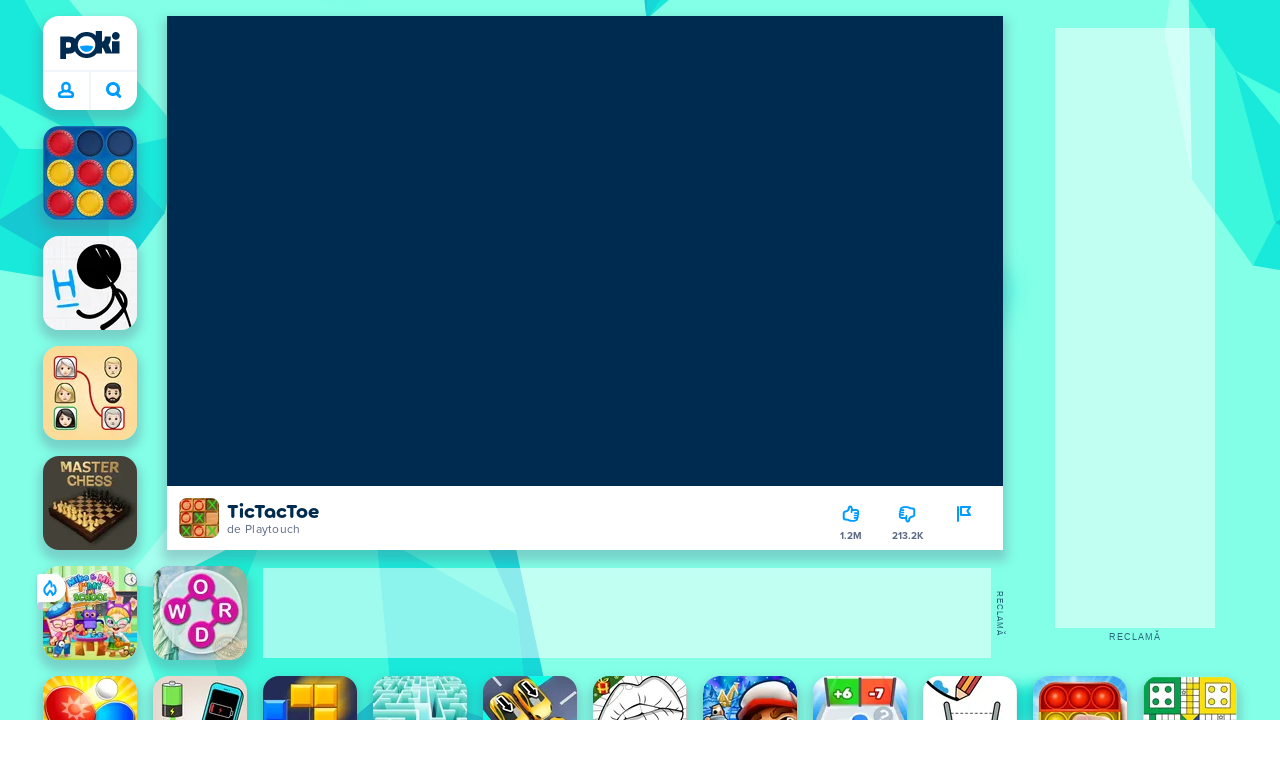

--- FILE ---
content_type: text/html; charset=utf-8
request_url: https://poki.com/ro/g/tictactoe
body_size: 70164
content:
<!doctype html>
<html  dir="ltr" lang="ro" translate="no">
	<head>
		<meta charset="utf-8">
		<link data-chunk="main" rel="stylesheet" href="https://a.poki-cdn.com/assets/client~main-9f4db315~a984dd5c0737183cdda5.css">
<link data-chunk="app-components-Pill-tsx" rel="stylesheet" href="https://a.poki-cdn.com/assets/client~app-components-Pill~e43f8eb412f0305c356e.css">
<link data-chunk="app-components-Logo-tsx" rel="stylesheet" href="https://a.poki-cdn.com/assets/client~app-components-Logo~584ca21df851816a20e1.css">
<link data-chunk="app-components-NavButtons-tsx" rel="stylesheet" href="https://a.poki-cdn.com/assets/client~app-components-NavButtons~b87445101d0458752fae.css">
<link data-chunk="app-components-NavButtonProfile-tsx" rel="stylesheet" href="https://a.poki-cdn.com/assets/client~app-components-NavButtonProfile~e7bfcf38363213b73d8c.css">
<link data-chunk="app-components-PageGame-tsx" rel="stylesheet" href="https://a.poki-cdn.com/assets/client~app-components-PageGame~a4a9fde3600346e34fc5.css">
<link data-chunk="app-components-GamePlayer-tsx" rel="stylesheet" href="https://a.poki-cdn.com/assets/client~app-components-GamePlayer~8b6166020db80f5d9620.css">
<link data-chunk="app-components-GameContentTile-tsx" rel="stylesheet" href="https://a.poki-cdn.com/assets/client~app-components-GameContentTile~6e2b626219e911448fd4.css">
<link data-chunk="app-components-GameBarButton-tsx" rel="stylesheet" href="https://a.poki-cdn.com/assets/client~app-components-GameBarButton~1024113f052d0a626b7c.css">
<link data-chunk="app-components-SummaryTile-tsx" rel="stylesheet" href="https://a.poki-cdn.com/assets/client~app-components-SummaryTile~39675dec997a9307565a.css">
<link data-chunk="app-components-TileLabel-tsx" rel="stylesheet" href="https://a.poki-cdn.com/assets/client~app-components-TileLabel~2d00f8d2463f672cd381.css">
<link data-chunk="app-components-Shimmer-tsx" rel="stylesheet" href="https://a.poki-cdn.com/assets/client~app-components-Shimmer~7da28f8b8cb070fc1bc7.css">
<link data-chunk="app-components-CategoryTile-tsx" rel="stylesheet" href="https://a.poki-cdn.com/assets/client~app-components-CategoryTile~139fc0e53c36a2444207.css">
<link data-chunk="app-components-Description-tsx" rel="stylesheet" href="https://a.poki-cdn.com/assets/client~app-components-Description~83813e0d026d0e6515b4.css">
<link data-chunk="app-components-Breadcrumbs-tsx" rel="stylesheet" href="https://a.poki-cdn.com/assets/client~app-components-Breadcrumbs~c91f31ecaf103f32547e.css">
<link data-chunk="app-components-GamePrivacyPolicy-tsx" rel="stylesheet" href="https://a.poki-cdn.com/assets/client~app-components-GamePrivacyPolicy~53429096476676a62136.css">
<link data-chunk="app-components-Tags-tsx" rel="stylesheet" href="https://a.poki-cdn.com/assets/client~app-components-Tags~49a8aefee7bac227c9ee.css">
<link data-chunk="app-components-Footer-tsx" rel="stylesheet" href="https://a.poki-cdn.com/assets/client~app-components-Footer~240184e2c6aa07de5992.css">
<link data-chunk="app-components-SocialLinks-tsx" rel="stylesheet" href="https://a.poki-cdn.com/assets/client~app-components-SocialLinks~ad8c08ed020b8c30348b.css">
<link data-chunk="app-components-contentTypes-PokiKids-tsx" rel="stylesheet" href="https://a.poki-cdn.com/assets/client~app-components-contentTypes-PokiKids~b31f09c137bdcdecf5b4.css">
<link data-chunk="app-components-contentTypes-TitleBox-tsx" rel="stylesheet" href="https://a.poki-cdn.com/assets/client~app-components-contentTypes-TitleBox~f00e65ee922b58eafa36.css">
<link data-chunk="app-components-contentTypes-ErrorLoader-tsx" rel="stylesheet" href="https://a.poki-cdn.com/assets/client~app-components-contentTypes-ErrorLoader~f93bc14667ff7d04d4ec.css">
<link data-chunk="app-components-PageBackground-tsx" rel="stylesheet" href="https://a.poki-cdn.com/assets/client~app-components-PageBackground~61323aa3d325e14e0cd7.css">
<link data-chunk="app-components-StoreLinks-tsx" rel="stylesheet" href="https://a.poki-cdn.com/assets/client~app-components-StoreLinks~5ac5d6ad42b81e738441.css">
<link data-chunk="app-components-ParallaxBackground-tsx" rel="stylesheet" href="https://a.poki-cdn.com/assets/client~app-components-ParallaxBackground~7a8a043051b81a642e95.css">
<link data-chunk="app-components-themes-ThemeHorror-tsx" rel="stylesheet" href="https://a.poki-cdn.com/assets/client~app-components-themes-ThemeHorror~714a114b9f30d616f320.css">
<link data-chunk="app-components-privacyCenter-PrivacyCenter-tsx" rel="stylesheet" href="https://a.poki-cdn.com/assets/client~app-components-privacyCenter-PrivacyCenter-42018f38~e142597dddc11185d9b4.css">
<link data-chunk="app-components-ScrollToTop-tsx" rel="stylesheet" href="https://a.poki-cdn.com/assets/client~app-components-ScrollToTop~468fb1edb2e4e84d8ade.css">
<link data-chunk="app-components-GameNotAvailable-tsx" rel="stylesheet" href="https://a.poki-cdn.com/assets/client~app-components-GameNotAvailable~f2436cac5915213add1b.css">
<link data-chunk="app-components-PageContent-tsx" rel="stylesheet" href="https://a.poki-cdn.com/assets/client~app-components-PageContent~1379094c6382a1d27e02.css">
<link data-chunk="app-components-themes-ThemeWinter-tsx" rel="stylesheet" href="https://a.poki-cdn.com/assets/client~app-components-themes-ThemeWinter~94408c888a647d5a96b9.css">
<link data-chunk="app-components-PageContact-tsx" rel="stylesheet" href="https://a.poki-cdn.com/assets/client~app-components-PageContact~6dd79748bf75862f7e11.css">
<link data-chunk="app-components-PageAllGames-tsx" rel="stylesheet" href="https://a.poki-cdn.com/assets/client~app-components-PageAllGames~e2bff0a830c783c1d560.css">
		
		<link rel="preconnect" href="https://a.poki-cdn.com" />
		<link rel="preconnect" href="https://img.poki-cdn.com" />
		<link rel="preconnect" href="https://poki-gdn.com" />
		<link rel="preconnect" href="https://games.poki.com" />
		
		<link rel="manifest" href="/manifest.json">
		<meta name="apple-mobile-web-app-capable" content="yes">
		<meta name="apple-mobile-web-app-status-bar-style" content="black-translucent">
		<meta name="apple-mobile-web-app-title" content="Poki">
		<meta name="mobile-web-app-capable" content="yes" />
		<meta name="color-scheme" content="only light">
		<meta name="robots" content="max-image-preview:large">
		<meta name="format-detection" content="telephone=no">
		<meta name="x-ab" content="control-196ef092">
		<meta name="viewport" content="width=device-width, initial-scale=1.0, minimal-ui, shrink-to-fit=no, viewport-fit=cover" />
		<script>
			
			window.rtl = false;
			window.ENV = {"SERVICE_ENV":"production","DEPLOY_ENV":"cluster"};
			window.context = {"geo":"US","session":{},"user":{},"site":{"id":58,"lang":"ro","title":"Poki","languageName":"Română","domain":"poki.com","domain_title":"Poki.com","iso_lang":"ro","locale":"ro_RO","paths":{"prefix":"\u002Fro"}},"experiment":"control-196ef092","page":{"id":29427,"type":"game","path":"\u002Fro\u002Fg\u002Ftictactoe"},"tag":"pg-8a1acf18b1fa55ee4738714082cc140d3a3e4373","isPokiAnalyticsEnabled":true};
			window.pokiGTM = window.pokiGTM || [];
			window.isPokiPlayground = 'true';
			window.googletag = window.googletag || { cmd: [] };
			window.pbjs = window.pbjs || { que: [] };

			
		window.pokiCountry = 'US';
		window.pokiRegion = 'OH';
		window.pokiBotScore = 99;
		window.pokiBotVerified = false;
	
			var head;(()=>{"use strict";var e=15552e3;function o(e){var o=new RegExp("".concat(e,"=([^;]+)(?:;|$)")).exec(document.cookie);return o?o[1]:""}function t(o,t,n){document.cookie="".concat(o,"=").concat(t,"; path=/; samesite=lax; max-age=").concat(Math.min(n||e,e))}function n(){for(var e=Math.floor(Date.now()/1e3),o="",t=0;t<4;t++)o=String.fromCharCode(255&e)+o,e>>=8;if(window.crypto&&crypto.getRandomValues&&Uint32Array){var n=new Uint32Array(12);crypto.getRandomValues(n);for(var a=0;a<12;a++)o+=String.fromCharCode(255&n[a])}else for(var i=0;i<12;i++)o+=String.fromCharCode(Math.floor(256*Math.random()));return btoa(o).replace(/\+/g,"-").replace(/\//g,"_").replace(/=/g,"")}function a(e,o,t){console.error(e);var n=[{k:"where",v:o},{k:"error",v:e.name&&e.message?"".concat(e.name,": ").concat(e.message):JSON.stringify(e)}];if(void 0!==t){var a=t;"string"!=typeof e&&(a=JSON.stringify(e)),n.push({k:"extra",v:a})}!function(e,o){fetch(e,{method:"POST",headers:{"Content-Type":"text/plain"},body:o,mode:"no-cors",keepalive:!0,credentials:"omit"}).catch((function(t){console.error(t);try{var n="XMLHttpRequest"in window?new XMLHttpRequest:new ActiveXObject("Microsoft.XMLHTTP");n.open("POST",e,!0),n.setRequestHeader("Content-Type","text/plain"),n.send(o)}catch(e){}}))}("https://t.poki.io/l",JSON.stringify({c:"observer-error",ve:7,d:n}))}var i="poki_uid",r="poki_uid_new",s="poki_uid_version",c="poki_uid_ttl",d=15552e3;function p(e){t(i,o(i),e),t(r,o(r),e),t(s,o(s),e),t(c,e,e),window[window._pokiUserGlobalName]&&(window[window._pokiUserGlobalName].ttl=e)}function u(e){if(!e)return"";try{var o=/^[a-zA-Z][a-zA-Z0-9+\-.]*:\/\//.test(e);return new URL(o?e:"https://".concat(e)).hostname||""}catch(e){return""}}function l(e){if(/^\d{1,3}(\.\d{1,3}){3}$/.test(e)||e.includes(":"))return e;if("gemini.google.com"===e)return"gemini-google";if("bard.google.com"===e)return"bard-google";if("com.google.android.googlequicksearchbox"===e)return e;var o=function(e){if(!e)return"";if(/^\d{1,3}(\.\d{1,3}){3}$/.test(e)||e.includes(":"))return e;var o=e.split(".").filter(Boolean);if(o.length<=2)return e;var t=new Set(["co.uk","gov.uk","ac.uk","sch.uk","com.au","net.au","org.au","com.br","com.mx","com.tr","com.ar","com.cn","com.hk","com.tw","com.sg","com.my","com.id","co.nz","co.in","co.kr","co.za"]),n=o.slice(-2).join("."),a=o.slice(-3).join(".");return t.has(n)?o.slice(-3).join("."):t.has(a)?o.slice(-4).join("."):n}(e);return o?o.split(".")[0]||o:e||""}function w(e,o){var t=e.getAll(o);return t&&0!==t.length?t[t.length-1]:""}window._pokiUserGlobalName=window._pokiUserGlobalName||"user";var g=new Set(["authorize.roblox.com","accounts.google.com","appleid.apple.com","idmsa.apple.com","login.microsoftonline.com","login.live.com"]),h=new Set(["doubleclick","googlesyndication","googleapis","googleadservices"]),m=new Set(["doubleclick","googlesyndication","googleapis","googleadservices","adsenseformobileapps"]),f=new Set(["google","bing","brave","yahoo","baidu","yandex","duckduckgo","aol","ask","avg","babylon","googleweblight","info","izito","msn","myway","naver","qo-search","searchencrypt","search-results","searchlock","seznam","so","sogou","startpage","startpagina","startsiden","virgilio","wp","zapmeta","100searchengines","dailysearches","easyfindanswers","ecosia","findretro","geniol","gsearch","gosearcresults","gosrch","juniorsafesearch","karmasearch","keyboardsearch","kvasir","metager","mojeek","mysearcheasy","onlineradiok","panda-search","petalsearch","presearch","qwant","rammerhead","relatedsearches","search","search-browser","searchbip","searcheira","search-io","search-load","searchmusic-online","search-redirect","searchsafe","searchsail","search-sprint","search-tab","searchspear","sosearcher","srchoffer","syndicatedsearch","trojanwall","voicecommandsearcher","web-explore","webcrawler","yellow-search","ziyuan","ziyuanm","zuiben","coccoc","zhanlian"]);function v(){var e,o=arguments.length>0&&void 0!==arguments[0]?arguments[0]:{},t=o.search,n=void 0===t?"":t,a=o.referrer,i=void 0===a?"":a,r=new URLSearchParams(n),s=u(i),c=l(s),d=""!==i,p=r.has("tt"),v=r.has("sc"),k=w(r,"utm_source"),_=w(r,"utm_medium"),y=w(r,"utm_term"),b=w(r,"poki_source"),S=w(r,"placement"),N=w(r,"gclid"),x=w(r,"msclkid"),C=w(r,"yclid"),L=w(r,"ttclid"),G=w(r,"fbclid"),U=w(r,"adgroup"),D=w(r,"creative"),O=w(r,"network");e=c||(""===s&&""!==i?"":i);var T,A,R=!d||"poki"===e||m.has(e),j=(T=(i||"").match(/^android-app:\/\/([^/]+)/i))?T[1].toLowerCase():null,P=function(e){var o=(e||"").match(/^ios-app:\/\/([^/]+)/i);return o?o[1].toLowerCase():null}(i),M=function(e){var o=(e||"").match(/^mobileapp::\d+-([^/]+)/i);return o?o[1].toLowerCase():null}(i),z=R&&S.includes("mobileapp::")&&S.includes("mobileapp::2-")?function(e){var o=arguments.length>1&&void 0!==arguments[1]?arguments[1]:/^mobileapp::2-([^/]+)/,t=(e||"").match(o);return t?t[1]:null}(S):null;A="chrome_extension"===k?"poki_chrome_extension":"edge_extension"===k?"poki_edge_extension":p?"tiktok":v?"snapchat":"android_app"===b?"poki_android_app":"web_app_manifest"===k?"pwa":j||(P||(M||(!d&&k?k:z||(R&&S?l(u(S))||S:"g"===O?"google":"ytv"===O?"youtube":d||N||x||C||L||G||U||D?!d&&N&&/^\d+$/.test(N)?"direct":""===e&&d?"unknown":e||"unknown":"direct"))));var I,J=h.has(A)||!!(N||x||C||L||G||U||D)||"cpc"===_||"rtb-cpm"===_||"ppc"===_||"paid"===_,E=(s||"").toLowerCase(),$=!g.has(E)&&(f.has(A)||/^com\.google\.android\.googlequicksearchbox$/.test(E)||function(e){return/^webcache\.googleusercontent\.com$/.test(e)}(E)||!!y&&"share"!==_);return I="snapchat"===k?"cpc":G&&!k?"organic":J?"cpc":$?"organic":g.has(E)?"oauth":"pwa"===A||"poki_android_app"===A||d||"social"===_||"email"===_?"referral":A?"unknown":"direct","direct"===A&&"direct"!==I&&"unknown"!==I&&"referral"!==I&&(A="unknown"),h.has(A)&&(A="unknown"),"poki"===A&&"cpc"===I&&(A="unknown"),{source:A,medium:I}}var k=18e5,_="poki_session";window._pokiSessionGlobalName=window._pokiSessionGlobalName||"session";var y=["poki.at","poki.be","poki.by","poki.ch","poki.cn","poki.co.id","poki.co.il","poki.com.br","poki.com","poki.cz","poki.de","poki.dk","poki.fi","poki.it","poki.jp","poki.nl","poki.pl","poki.pt","poki.se","www.trochoi.net"];function b(){try{var e=new URL(document.referrer).hostname;return y.indexOf(e)>-1?"poki":e}catch(e){}return""}function S(e,o){if(!e)return!1;if(!(e&&e.page&&e.landing_page&&e.previous_page))return!1;if(!e.tab_id)return!1;if(!e.expire||Date.now()>e.expire)return!1;if(e.expire>Date.now()+k)return!1;if(o){var t=v({referrer:document.referrer,search:window.location.search}),n=t.source,a=t.medium;if("oauth"!==a&&n!==e.source)return!1;var i="cpc"===a,r="cpc"===e.medium;if(i&&!r)return!1}return!0}function N(){var e=null;S(window[window._pokiSessionGlobalName],!1)&&(e=window[window._pokiSessionGlobalName]);try{var o=sessionStorage.getItem(_);if(o){var t=JSON.parse(o);S(t,!1)&&(!e||t.depth>e.depth)&&(e=t)}}catch(e){try{a(e,"getSession",sessionStorage.getItem(_))}catch(o){a(e,"getSession",o)}}return e}function x(){var e=0;window[window._pokiSessionGlobalName]&&window[window._pokiSessionGlobalName].count&&(e=window[window._pokiSessionGlobalName].count);try{var t=sessionStorage.getItem(_);if(t){var n=JSON.parse(t);n&&n.count&&n.count>e&&(e=n.count)}}catch(e){try{a(e,"getPreviousSessionCount",sessionStorage.getItem(_))}catch(t){a(e,"getPreviousSessionCount",t)}}try{var i=o(_);if(i){var r=JSON.parse(i);r&&r.count&&r.count>e&&(e=r.count)}}catch(e){try{a(e,"getPreviousSessionCount",o(_))}catch(t){a(e,"getPreviousSessionCount",t)}}return e}function C(){if(window[window._pokiSessionGlobalName]&&window[window._pokiSessionGlobalName].tab_id)return window[window._pokiSessionGlobalName].tab_id;try{var e=sessionStorage.getItem(_);if(e){var o=JSON.parse(e);if(o&&o.tab_id)return o.tab_id}}catch(e){}return n()}function L(){var e=0,t=N();t&&(e=t.depth);try{var n=o(_);if(n){var i=JSON.parse(n);!S(i,!t)||t&&i.id!==t.id||(e=Math.max(e,i.depth))}}catch(e){var r=null;try{r=o(_)||null}catch(e){}a(e,"getSessionDepth",r)}return e}function G(e,i,s){var p,u=null;try{(u=N())?(u.previous_page.path=u.page.path,u.previous_page.type=u.page.type,u.previous_page.id=u.page.id,u.previous_page.start=u.page.start,u.previous_page.pageview_id=u.page.pageview_id,u.page.path=e,u.page.type=i,u.page.id=s,u.page.start=Date.now(),u.page.pageview_id=n(),u.depth=L()+1,u.expire=Date.now()+k):u=function(e,i,r){try{var s=o(_);if(s){var c=JSON.parse(s);if(S(c,!0))return c.previous_page.path=c.page.path,c.previous_page.type=c.page.type,c.previous_page.id=c.page.id,c.previous_page.start=c.page.start,c.previous_page.pageview_id=c.page.pageview_id,c.page.path=e,c.page.type=i,c.page.id=r,c.page.start=Date.now(),c.page.pageview_id=n(),c.depth=L()+1,c.expire=Date.now()+k,c.tab_id=C(),t(_,JSON.stringify(c)),c}}catch(e){var d=null;try{d=o(_)||null}catch(e){}a(e,"getSessionDepth",d)}var p=n(),u=v({referrer:document.referrer,search:window.location.search}),l=u.source,w=u.medium;return{id:n(),expire:Date.now()+k,tab_id:C(),depth:1,count:x()+1,page:{path:e,type:i,id:r,start:Date.now(),pageview_id:p},previous_page:{},landing_page:{path:e,type:i,id:r,start:Date.now(),pageview_id:p},referrer_domain:b(),source:l,medium:w}}(e,i,s),u.count>1&&(p=parseInt(o(c),10)||d,t(r,"0",p),window[window._pokiUserGlobalName]&&(window[window._pokiUserGlobalName].is_new=!1));var l=JSON.stringify(u);try{sessionStorage.setItem(_,l)}catch(e){a(e,"updateSession-1")}window[window._pokiSessionGlobalName]=u;try{t(_,l)}catch(e){a(e,"updateSession-4")}}catch(e){a(e,"updateSession-2")}return u}(async function(){const e=[];try{if("1"===new URLSearchParams(window.location.search).get("disableBotDetection")||"localhost"===window.location.hostname||"127.0.0.1"===window.location.hostname)return e;/bot|googlebot|googleother|google-extended|crawler|spider|robot|crawling|headless|phantomjs/i.test(navigator?.userAgent)&&e.push("userAgent"),navigator?.webdriver&&e.push("webdriver"),navigator.languages&&0!==navigator.languages.length||e.push("languages"),window.RTCPeerConnection||e.push("RTCPeerConnection"),void 0!==document.$cdc_asdjflasutopfhvcZLmcfl_&&e.push("$cdc_asdjflasutopfhvcZLmcfl_"),(window.callPhantom||window._phantom)&&e.push("phantom"),400===window.screen.width&&400===window.screen.height&&e.push("400x400"),0===window.screen.width&&0===window.screen.height&&e.push("0x0"),"number"==typeof navigator.hardwareConcurrency&&navigator.hardwareConcurrency>32&&e.push(`${navigator.hardwareConcurrency}cores`),function(){try{const e=document.createElement("iframe");e.srcdoc="poki",document.body.appendChild(e);const o=e?.contentWindow?.self?.get?.toString();return e.remove(),!!o}catch{return!1}}()&&e.push("contentWindowProxy"),await async function(){try{return"prompt"===(await navigator.permissions.query({name:"notifications"})).state&&"Notification"in window&&"denied"===Notification.permission}catch{return!1}}()&&e.push("permissions"),await async function(){try{const{userAgentData:e}=window.navigator;return!!e&&(""===e.platform||""===await(e.getHighEntropyValues(["platform"])?.platform))}catch{return!1}}()&&e.push("userAgentData.platform"),await async function(){try{const{userAgentData:e}=window.navigator;return!!e&&!!await(e.getHighEntropyValues(["fullVersionList"])?.brands?.some((e=>e?.brand?.includes("HeadlessChrome"))))}catch{return!1}}()&&e.push("userAgentData.brands"),function(){const{hostname:e}=window.location;if("localhost"===e||"127.0.0.1"===e||e.endsWith(".poki.io"))return!1;try{if("true"===localStorage.getItem("poki_nobot"))return!1}catch{}let o=!1;const t=new Error("poki test error");return Object.defineProperty(t,"stack",{get(){o=!0}}),console.log(t),o}()&&e.push("chromeDebugProtocol"),function(){let e=!0;try{Object.setPrototypeOf(HTMLCanvasElement.prototype.toDataURL,HTMLCanvasElement.prototype.toDataURL)}catch(o){o.message.toLowerCase().indexOf("cycl")>-1&&(e=!1)}return e}()&&e.push("canvasToDataURLOverride")}catch{}return e})().then((e=>{window.pokiBotDetected=e})),window.pokiMessageBuffer=[],window.pokiMessageListener=e=>{window.pokiMessageBuffer.push(e)},window.addEventListener("message",window.pokiMessageListener),window?.location?.href?.startsWith("file://")&&(window.location.href="https://www.poki.com"),window.addEventListener("unhandledrejection",(e=>{console.error(e)}));const{context:U}=window;window.updateSession=()=>{},window.setUserTTL=()=>{};const D=()=>{window.updateSession=G,window.setUserTTL=p,G(U.page.path,U.page.type,U.page.id),U.session=window.session,window.user=function(){var e,a,p,u,l=null===(e=window[window._pokiUserGlobalName])||void 0===e?void 0:e.id,w=(null===(a=window[window._pokiUserGlobalName])||void 0===a?void 0:a.is_new)||!1,g=(null===(p=window[window._pokiUserGlobalName])||void 0===p?void 0:p.version)||0,h=(null===(u=window[window._pokiUserGlobalName])||void 0===u?void 0:u.ttl)||d;return l||(l=o(i),w="1"===o(r),g=parseInt(o(s),10)||0,h=parseInt(o(c),10)||h),l&&function(e){if(!/^[A-Za-z0-9-_]+$/.test(e))return!1;try{return 16===atob(e.replace(/-/g,"+").replace(/_/g,"/")).length}catch(e){return!1}}(l)||(l=n(),w=!0,g=2,h=d),t(i,l,h),t(r,w?"1":"0",h),t(s,g,h),t(c,h,h),window[window._pokiUserGlobalName]={id:l,is_new:w,version:g,ttl:h},{id:l,is_new:w,version:g,ttl:h}}(),U.user=window.user};window.tracker=window.tracker||[],window.context.geo=(window.pokiCountry||"").toUpperCase();try{window.localStorageConsentSet="true"===localStorage.getItem("localStorageConsentSet")}catch{}if((document.cookie.includes("poki_remarketing=false")||!1)&&(window.pokiBingRemarketing=!1,window.pokiGoogleRemarketing=!1),window.pokiAnalytics=!1,window.adsAllowed=!0,window.loadTS2=function(){window.pokiAnalytics=!0;const e=document.createElement("script");e.src="//a.poki-cdn.com/t2.js",document.head.appendChild(e)},"GB"===window.context.geo){const e=document.cookie.includes("poki_ads_allowed=true")||!1;window.adsAllowed=e;(document.cookie.includes("poki_analytics=true")||!1)&&(D(),window.loadTS2())}else{document.cookie.includes("poki_analytics=false")||!1||(D(),window.loadTS2())}head={}})();
			window.INITIAL_STATE = {"router":{"location":{"pathname":"\u002Fro\u002Fg\u002Ftictactoe","search":"?ab=control-196ef092","hash":"","state":null,"key":"7fm0a3ig"},"action":"POP","forceReload":false},"ads":{"takeover":null,"pokiSDKLoaded":false,"adStackLoaded":false,"adStackReadyForLoad":false,"adBlocked":false,"mobileAdsOpportunity":false,"gameBarHouseAdCount":0,"gameBarHouseAdEmpty":false},"background":{"immersiveTakeover":null,"custom":{"color":"var(--green-7)","style":"cover","image":"https:\u002F\u002Fa.poki-cdn.com\u002Fimages\u002Fbg-diamante.svg"}},"client":{"bot":false,"cache":0,"device":"desktop","isIpadOS":false,"isIos":false,"visibility":true,"history":[],"geo":"US","region":"OH","ccpaApplies":false,"host":"poki.com","viewportOrientation":"portrait","loadingPage":false,"recentGames":[],"hydrated":false,"asyncEpicFired":false,"usPrivacyString":"1---","consistentRandomSeed":0.6141226236179136,"externalGames":{},"isAdsBlockedVisible":false,"trafficSource":""},"currency":{"EUR":{"EUR":1,"GBP":0.871436,"USD":1.1756},"GBP":{"EUR":1.1475312013733654,"GBP":1,"USD":1.3490376803345283},"USD":{"EUR":0.8506294658046955,"GBP":0.7412691391629805,"USD":1}},"experiment":{"config":{"id":"control-196ef092","playground":{"docker_image":"8a1acf18b1fa55ee4738714082cc140d3a3e4373","sdk_version":"045a6fb954565a1fd73bb9dc8832b3722797a52e"},"playground_image":"8a1acf18b1fa55ee4738714082cc140d3a3e4373","weight":5}},"game":{"isFullscreen":false,"wasFullscreen":false,"showAdStatus":false,"adStatusEvent":"","adDuration":0,"adCurrentTime":0,"loadingFinished":false,"lastCloudSaveTimestamp":0},"pages":{"currentPagePath":null,"previousPagePath":null,"isLanding":true,"pages":{}},"ratings":{"userVotes":{},"previousUserVotes":{},"feedbackGiven":{},"ratingsData":{}},"bugReport":{"isReporting":false,"reportData":null},"search":{"query":"","expanded":false,"results":{"content":[]},"pending":false,"error":false,"popularSearches":[],"searchSessionId":0,"quickSearchCategories":[],"lastClosed":0},"notifications":{"stack":[],"muted":[]},"modals":{"stack":[],"muted":{}},"site":{"mode":"web","site":{"id":58,"lang":"ro","title":"Poki","languageName":"Română","domain":"poki.com","domain_title":"Poki.com","iso_lang":"ro","locale":"ro_RO","paths":{"prefix":"\u002Fro"}},"sites":{"3":{"id":3,"lang":"en","title":"Poki","languageName":"English","domain":"poki.com","domain_title":"Poki.com","iso_lang":"en","locale":"en_US","paths":{"prefix":"\u002Fen"}},"7":{"id":7,"lang":"ru","title":"Poki (Поки)","languageName":"Pусский","domain":"poki.com","domain_title":"Poki.com","iso_lang":"ru","locale":"ru_RU","paths":{"prefix":"\u002Fru"}},"38":{"id":38,"lang":"uk","title":"Poki (Покі)","languageName":"Українська","domain":"poki.com","domain_title":"Poki.com","iso_lang":"uk","locale":"uk_UA","paths":{"prefix":"\u002Fua"}},"43":{"id":43,"lang":"ar","title":"Poki (بوكي)","languageName":"عربي","domain":"poki.com","domain_title":"Poki.com","iso_lang":"ar","locale":"ar_AR","paths":{"prefix":"\u002Far"}},"46":{"id":46,"lang":"th","title":"Poki (โปกิ)","languageName":"ภาษาไทย","domain":"poki.com","domain_title":"Poki.com","iso_lang":"th","locale":"th_TH","paths":{"prefix":"\u002Fth"}},"48":{"id":48,"lang":"ko","title":"Poki (포키)","languageName":"한국어","domain":"poki.com","domain_title":"Poki.com","iso_lang":"ko","locale":"ko_KR","paths":{"prefix":"\u002Fkr"}},"52":{"id":52,"lang":"es","title":"Poki","languageName":"Español","domain":"poki.com","domain_title":"Poki.com","iso_lang":"es","locale":"es_LA","paths":{"prefix":"\u002Fes"}},"53":{"id":53,"lang":"fr","title":"Poki","languageName":"Français","domain":"poki.com","domain_title":"Poki.com","iso_lang":"fr","locale":"fr_FR","paths":{"prefix":"\u002Ffr"}},"54":{"id":54,"lang":"tr","title":"Poki","languageName":"Türkçe","domain":"poki.com","domain_title":"Poki.com","iso_lang":"tr","locale":"tr_TR","paths":{"prefix":"\u002Ftr"}},"56":{"id":56,"lang":"el","title":"Poki (ποκι)","languageName":"Ελληνικά","domain":"poki.com","domain_title":"Poki.com","iso_lang":"el","locale":"el_GR","paths":{"prefix":"\u002Fgr"}},"57":{"id":57,"lang":"no","title":"Poki","languageName":"Norsk","domain":"poki.com","domain_title":"Poki.com","iso_lang":"no","locale":"no_NO","paths":{"prefix":"\u002Fno"}},"58":{"id":58,"lang":"ro","title":"Poki","languageName":"Română","domain":"poki.com","domain_title":"Poki.com","iso_lang":"ro","locale":"ro_RO","paths":{"prefix":"\u002Fro"}},"59":{"id":59,"lang":"bg","title":"Poki (Поки)","languageName":"български","domain":"poki.com","domain_title":"Poki.com","iso_lang":"bg","locale":"bg_BG","paths":{"prefix":"\u002Fbg"}},"60":{"id":60,"lang":"hu","title":"Poki","languageName":"Magyar","domain":"poki.com","domain_title":"Poki.com","iso_lang":"hu","locale":"hu_HU","paths":{"prefix":"\u002Fhu"}},"61":{"id":61,"lang":"sk","title":"Poki","languageName":"Slovenčina","domain":"poki.com","domain_title":"Poki.com","iso_lang":"sk","locale":"sk_SK","paths":{"prefix":"\u002Fsk"}},"62":{"id":62,"lang":"sv","title":"Poki","languageName":"Svenska","domain":"poki.com","domain_title":"Poki.com","iso_lang":"sv","locale":"","paths":{"prefix":"\u002Fse"}},"63":{"id":63,"lang":"it","title":"Poki","languageName":"Italiano","domain":"poki.com","domain_title":"Poki.com","iso_lang":"it","locale":"it_IT","paths":{"prefix":"\u002Fit"}},"64":{"id":64,"lang":"da","title":"Poki","languageName":"Dansk","domain":"poki.com","domain_title":"Poki.com","iso_lang":"da","locale":"da_DK","paths":{"prefix":"\u002Fdk"}},"65":{"id":65,"lang":"fi","title":"Poki","languageName":"Suomi","domain":"poki.com","domain_title":"Poki.com","iso_lang":"fi","locale":"fi_FI","paths":{"prefix":"\u002Ffi"}},"66":{"id":66,"lang":"pl","title":"Poki","languageName":"Polski","domain":"poki.com","domain_title":"Poki.com","iso_lang":"pl","locale":"pl_PL","paths":{"prefix":"\u002Fpl"}},"67":{"id":67,"lang":"cs","title":"Poki","languageName":"Čeština","domain":"poki.com","domain_title":"Poki.com","iso_lang":"cs","locale":"","paths":{"prefix":"\u002Fcz"}},"68":{"id":68,"lang":"nl","title":"Poki","languageName":"Nederlands","domain":"poki.com","domain_title":"Poki.com","iso_lang":"nl","locale":"nl_NL","paths":{"prefix":"\u002Fnl"}},"69":{"id":69,"lang":"ja","title":"Poki (ポキ)","languageName":"日本語","domain":"poki.com","domain_title":"Poki.com","iso_lang":"ja","locale":"ja_JP","paths":{"prefix":"\u002Fjp"}},"70":{"id":70,"lang":"he","title":"Poki (פוקי)","languageName":"עִברִית","domain":"poki.com","domain_title":"Poki.com","iso_lang":"he","locale":"he_IL","paths":{"prefix":"\u002Fil"}},"71":{"id":71,"lang":"pt","title":"Poki","languageName":"Português","domain":"poki.com","domain_title":"Poki.com","iso_lang":"pt-br","locale":"pt_BR","paths":{"prefix":"\u002Fbr"}},"72":{"id":72,"lang":"de","title":"Poki","languageName":"Deutsch","domain":"poki.com","domain_title":"Poki.com","iso_lang":"de","locale":"de_DE","paths":{"prefix":"\u002Fde"}},"73":{"id":73,"lang":"zh","title":"Poki (宝玩)","languageName":"简体中文","domain":"poki.com","domain_title":"Poki.com","iso_lang":"zh","locale":"zh_CN","paths":{"prefix":"\u002Fzh"}},"74":{"id":74,"lang":"id","title":"Poki","languageName":"Bahasa Indonesia","domain":"poki.com","domain_title":"Poki.com","iso_lang":"id","locale":"id_ID","paths":{"prefix":"\u002Fid"}},"75":{"id":75,"lang":"hi","title":"Poki (पोकी)","languageName":"हिन्दी","domain":"poki.com","domain_title":"Poki.com","iso_lang":"hi","locale":"hi_IN","paths":{"prefix":"\u002Fhi"}},"76":{"id":76,"lang":"bn","title":"Poki (পোকি)","languageName":"বাংলা","domain":"poki.com","domain_title":"Poki.com","iso_lang":"bn","locale":"bn_IN","paths":{"prefix":"\u002Fbn"}},"77":{"id":77,"lang":"ms","title":"Poki","languageName":"Bahasa Melayu","domain":"poki.com","domain_title":"Poki.com","iso_lang":"ms","locale":"ms_MY","paths":{"prefix":"\u002Fms"}},"78":{"id":78,"lang":"tl","title":"Poki","languageName":"Tagalog","domain":"poki.com","domain_title":"Poki.com","iso_lang":"tl","locale":"tl_PH","paths":{"prefix":"\u002Ftl"}},"79":{"id":79,"lang":"uz","title":"Poki","languageName":"O'zbek","domain":"poki.com","domain_title":"Poki.com","iso_lang":"uz","locale":"uz_UZ","paths":{"prefix":"\u002Fuz"}},"80":{"id":80,"lang":"sr","title":"Poki","languageName":"Srpski","domain":"poki.com","domain_title":"Poki.com","iso_lang":"sr","locale":"sr_RS","paths":{"prefix":"\u002Fsr"}}},"localisations":{"status":"fulfilled","endpointName":"getLocalisations","requestId":"-DEfkehRQKn7_3AMwgkJx","originalArgs":{"site":{"id":58,"lang":"ro","title":"Poki","languageName":"Română","domain":"poki.com","domain_title":"Poki.com","iso_lang":"ro","locale":"ro_RO","paths":{"prefix":"\u002Fro"}}},"startedTimeStamp":1767043613707,"data":{"about":"Despre noi","about_title":"Despre Poki","acc_add_birthdate":"Avem nevoie de data ta de naștere pentru a putea finaliza configurarea contului tău","acc_auth_flow_failed":"Ups, ceva nu a mers bine. Reîncarcă pagina și încearcă din nou.","acc_registration_incomplete":"Salut! Adaugă data nașterii pentru a finaliza contul.","acc_welcome_popup":"Bun venit pe Poki! Progresul jocului tău va fi salvat automat. Jocul începe 🎮","access_account_here":"Accesați contul dvs. aici","ad_end":"Game on! 🚀","ad_fail":"Ad failed. Game on! 🚀","ad_loading":"Reclama se încarcă ⏳","ad_started1":"Reclamele sprijină dezvoltatorii de jocuri 🤝","ad_started2":"Reclamele mențin Poki gratuit 💙","ad_started3":"Înapoi la joc după această pauză 🎮","ad_wait1":"Mulțumim pentru așteptare 🫶","ad_wait2":"Durează mai mult decât ne-am așteptat 😬","ad_wait3":"Mulțumim pentru răbdare 🙏","advertisement":"Reclamă","all_games":"Toate jocurile","allow":"Permite","ask_parent_for_play":"Te rog să-ți întrebi părintele sau tutorele dacă poți să-l joci.","attach_screenshot":"Atașează o captură de ecran a jocului","auto_redirect_button":"Revino la [language]","auto_redirect_message":"Am actualizat pentru a corespunde cu setările tale de limbă. Vrei să mergi înapoi la [language]?","auto_redirect_title":"Pare că vorbești [language]","back_to_game":"Înapoi la joc","breadcrumb_games":"Jocuri","by":"de","categories":"Categorii","category_meta_description":"Descoperă cele mai bune \u003Ccategory_title\u003E pe cel mai popular site de jocuri online gratis! \u003Csitename\u003E funcționează pe mobil, tabletă sau computer. Fără descărcări, fără înregistrare. Joacă acum!","category_meta_title":"\u003Ccategory_title_uppercase\u003E \u003Ccategory_emoji\u003E - Joacă Online Gratuit! | \u003Csitename\u003E","category_schema":"Care sunt cele mai bune %CATEGORY_NAME% gratuite online?","category_schema_mobile":"Care sunt cele mai populare %CATEGORY_NAME% pentru telefonul mobil sau tabletă?","check_the_other_games":"%title nu este încă disponibil pe dispozitive mobile și tablete.","clear":"șterge","closefeedbackpopup":"Închide feedback popup","closesearch":"Închide căutare","completeyouraccount":"Completează-ți contul","confirm_button":"Confirma","consent":"Consimţământ","consent_adult_themes":"Teme pentru adulți","consent_chat_function":"Chat","consent_edgy_themes":"Conținut Edgy","consent_horror":"Groază","consent_user_generated_content":"Conținut generat de utilizatori","consent_violence":"Violenţă","content_warning":"Avertisment privind conținutul","continue_to_site":"Continuați pe site","cookie":"Cookie Settings","cookie_consent_body":"Folosim cookie-uri și alte tehnologii similare pentru a vă îmbunătăți experiența pe site-ul nostru, pentru a personaliza reclamele și pentru a vă recomanda conținut de interes. Folosind serviciile noastre, sunteți de acord cu o astfel de monitorizare. De asemenea, vă informăm că am actualizat \u003Ca\u003EPolitica de Confidențialitate\u003C\u002Fa\u003E .","cookie_settings":"Setări cookie","cookie_statement":"Declarație cu privire la modulele cookie","createaccount":"Creează un cont Poki","day":"Zi","desktop_only":"Doar pentru computer","developers":"Poki for Developers","do_not_sell_my_data":"Hello, World! hoi","dont_ask_again":"Nu întreba din nou","enter_fullscreen":"Ecran complet","enteryourtext":"Spune-ne mai multe... și te rog să partajezi doar informații despre joc în sine","exit":"Ieșire","exit_fullscreen":"Ieșire din ecran complet","family_mode":"Cookie-urile și alte tehnici cu impact redus sau nul asupra confidențialității sunt folosite pentru funcționarea acestui site, pentru analiza utilizării acestuia și pentru a afișa reclame. Conținutul și reclamele nu sunt personalizate. Vedeți \u003Ca href=\"\u003Cprivacy-policy-link\u003E\" target=\"_blank\" rel=\"noopener noreferrer\"\u003E\"Declarație de Confidențialitate\"\u003C\u002Fa\u003E pentru mai multe informații.","family_mode_title":"Utilizarea cookie-urilor","faq":"Întrebări adresare frecvent","faq_content":"{\n  \"title\": \"Întrebări Adresate Frecvent\",\n  \"faqs\": [\n    {\n      \"question\": \"Ce este Poki?\",\n      \"answer\": \"\u003Cp\u003EPoki este un loc de joacă online complet gratuit care oferă o experiență super distractivă cu cea mai bună selecție de jocuri online. Poți juca singur sau cu prietenii. Oferim joc instant pentru toate jocurile noastre fără a fi necesar să descarci, să te autentifici, să vezi pop-up-uri sau să te ocupi de alte distrageri. Poți juca jocurile noastre pe desktop, tabletă și mobil, astfel încât să te poți bucura de ele acasă, pe drum sau în timp ce studiezi. Poki dispune de o selecție largă de Jocuri Online; iată câteva dintre categoriile noastre de top: online-worlds, \u003Ca href=\\\"https:\u002F\u002Fpoki.com\u002Fro\u002Fio\\\"\u003EJocuri .io\u003C\u002Fa\u003E, \u003Ca href=\\\"https:\u002F\u002Fpoki.com\u002Fro\u002Fcar\\\"\u003EJocuri cu Mașini\u003C\u002Fa\u003E și multe altele. Avem, de asemenea, o mulțime de popular-games, cum ar fi \u003Ca href=\\\"https:\u002F\u002Fpoki.com\u002Fro\u002Fg\u002Fsubway-surfers\\\"\u003ESubway Surfers\u003C\u002Fa\u003E, \u003Ca href=\\\"https:\u002F\u002Fpoki.com\u002Fro\u002Fg\u002Fstickman-hook\\\"\u003EStickman Hook\u003C\u002Fa\u003E, \u003Ca href=\\\"https:\u002F\u002Fpoki.com\u002Fro\u002Fg\u002Fpop-it-master\\\"\u003EPop It Master\u003C\u002Fa\u003E, \u003Ca href=\\\"https:\u002F\u002Fpoki.com\u002Fro\u002Fg\u002Ftemple-run-2\\\"\u003ETemple Run 2\u003C\u002Fa\u003E și altele. Aceste jocuri sunt create de dezvoltatori web din întreaga lume cu care lucrăm îndeaproape pentru a vă oferi cea mai bună experiență de joc. Înainte de a lansa un joc pe site-ul nostru, echipa noastră Poki le revizuiește printr-un proces de selecție strict și atent pentru a asigura calitatea și o experiență distractivă pentru toți jucătorii noștri.\u003C\u002Fp\u003E\"\n    },\n    {\n      \"question\": \"Jocurile Poki sunt educative?\",\n      \"answer\": \"\u003Cp\u003EAvem jocuri de toate felurile! De la \u003Ca href=\\\"https:\u002F\u002Fpoki.com\u002Fro\u002Fcar\\\"\u003Ejocuri cu mașini\u003C\u002Fa\u003E la \u003Ca href=\\\"https:\u002F\u002Fpoki.com\u002Fro\u002Ftwo-player\\\"\u003Ejocuri pentru 2 jucători\u003C\u002Fa\u003E, de la \u003Ca href=\\\"https:\u002F\u002Fpoki.com\u002Fro\u002Fdress-up\\\"\u003Ejocuri de îmbrăcat\u003C\u002Fa\u003E la \u003Ca href=\\\"https:\u002F\u002Fpoki.com\u002Fro\u002Fadventure\\\"\u003Eaventuri\u003C\u002Fa\u003E și multe altele. Totuși, dacă ești în căutare doar de jocuri educative, caută în categoriile noastre \u003Ca href=\\\"https:\u002F\u002Fpoki.com\u002Fro\u002Feducational\\\"\u003Eeducaționale\u003C\u002Fa\u003E, \u003Ca href=\\\"https:\u002F\u002Fpoki.com\u002Fro\u002Fmath\\\"\u003Ematematică\u003C\u002Fa\u003E, \u003Ca href=\\\"https:\u002F\u002Fpoki.com\u002Fro\u002Fmultiplication\\\"\u003Eînmulțire\u003C\u002Fa\u003E și \u003Ca href=\\\"https:\u002F\u002Fpoki.com\u002Fro\u002Fpuzzle\\\"\u003Epuzzle\u003C\u002Fa\u003E.\u003C\u002Fp\u003E\"\n    },\n    {\n      \"question\": \"Poki este sigur și securizat?\",\n      \"answer\": \"\u003Cp\u003EDa, siguranța utilizatorilor noștri este extrem de importantă pentru noi. Poki ia toate măsurile de precauțiile și măsurile de securitate necesare pentru a ajuta la asigurarea siguranței tale și a celorlalți jucători. În plus, fiecare joc de pe platforma noastră a trecut printr-un proces amănunțit de asigurare a calității. Totuși, putem garanta siguranța ta doar pe site-ul nostru. Dacă decizi să părăsești site-ul nostru prin linkuri externe, nu putem garanta siguranța ta. Poki funcționează complet în browser-ul tău, care este un mediu sigur și izolat în cadrul computerului tău. Fără permisiune, nu este posibil să accesezi fișiere sau să instalezi software pe dispozitivul tău. Pentru mai multe informații, îți recomandăm să citești \u003Ca href=\\\"https:\u002F\u002Fpoki.com\u002Fro\u002Fc\u002Fterms-of-use\\\" target=\\\"_blank\\\" rel=\\\"noopener\\\"\u003ETermenii de Utilizare\u003C\u002Fa\u003E.\u003C\u002Fp\u003E\"\n    },\n    {\n      \"question\": \"Ce pot să fac dacă văd o reclamă inadecvată?\",\n      \"answer\": \"\u003Cp\u003EReclamele de pe site-ul nostru sunt restricționate doar la conținut adecvat. Asta înseamnă că facem tot posibilul pentru a preveni și elimina orice conținut care este defăimător, indecent, obscen, hărțuitor, violent sau alte materiale inacceptabile. Dacă, totuși, dai peste orice conținut inadecvat, te rugăm să ne anunți trimițând un email la: \u003Ca href=\\\"mailto:hello@poki.com\\\" target=\\\"_blank\\\" rel=\\\"noopener\\\"\u003Ehello@poki.com\u003C\u002Fa\u003E. Orice capturi de ecran, linkuri către reclama respectivă și alte informații relevante sunt de asemenea apreciate. Acest lucru ne va ajuta să accelerăm procesul de găsire și restricționare a acestor reclame.\u003C\u002Fp\u003E\"\n    },\n    {\n      \"question\": \"Poți să primești viruși pe Poki?\",\n      \"answer\": \"\u003Cp\u003ENu, Poki rulează exclusiv în browser-ul tău și nu îți cerem niciodată să descarci ceva. Prin urmare, este practic imposibil să primești viruși jucând jocuri în browser pe Poki. Totuși, există unele site-uri care pretind că sunt Poki (copiază designul nostru, încearcă să arate ca pagina noastră de start, folosesc aceleași culori, etc.). Nu putem garanta siguranța ta pe alte site-uri. Dacă dai peste astfel de site-uri, te rugăm să nu eziti să ne contactezi la: \u003Ca href=\\\"mailto:hello@poki.com\\\" target=\\\"_blank\\\" rel=\\\"noopener\\\"\u003Ehello@poki.com\u003C\u002Fa\u003E.\u003C\u002Fp\u003E\"\n    },\n    {\n      \"question\": \"Trebuie să descarc sau să instalez ceva pentru a juca?\",\n      \"answer\": \"\u003Cp\u003ENiciodată! Ai nevoie doar de un browser web pentru a juca jocurile noastre. Nu îți cerem să descarci niciun fișier sau program pe dispozitivele tale. Prin urmare, Poki este un mediu sigur fără riscul de a primi un virus.\u003C\u002Fp\u003E\"\n    },\n    {\n      \"question\": \"Jocurile Poki sunt complet gratuite?\",\n      \"answer\": \"\u003Cp\u003EDa. Fiecare joc este 100% gratuit pe Poki! Pentru a menține jocurile noastre complet gratuite, lucrăm cu advertiserii și împărțim veniturile pe care le obținem cu dezvoltatorii jocurilor disponibile pe Poki.\u003C\u002Fp\u003E\"\n    },\n    {\n      \"question\": \"Poki colectează datele tale?\",\n      \"answer\": \"\u003Cp\u003ENe propunem să colectăm cât mai puține date personale posibil. Toate informațiile despre confidențialitate și cum utilizăm datele pot fi găsite sub \u003Ca href=\\\"https:\u002F\u002Fpoki.com\u002Fro\u002Fc\u002Fprivacy-statement\\\" target=\\\"_blank\\\" rel=\\\"noopener\\\"\u003EDeclarația Noastră de Confidențialitate\u003C\u002Fa\u003E și \u003Ca href=\\\"https:\u002F\u002Fpoki.com\u002Fro\u002Fc\u002Fcookie-statement\\\" target=\\\"_blank\\\" rel=\\\"noopener\\\"\u003EDeclarația noastră despre Cookie-uri\u003C\u002Fa\u003E. Aceste declarații sunt aplicabile tuturor domeniilor Poki - vezi lista completă a domeniilor noastre \u003Ca href=\\\"https:\u002F\u002Fpoki.com\u002Fro\u002Fc\u002Fcookie-domains\\\" target=\\\"_blank\\\" rel=\\\"noopener\\\"\u003Eaici\u003C\u002Fa\u003E.\u003C\u002Fp\u003E\"\n    }\n  ],\n  \"contact\": {\n    \"text\": \"Nu ai găsit ceea ce căutai?\",\n    \"button\": \"Contactează-ne\"\n  }\n}","faq_schema":"{\n  \"@context\": \"https:\u002F\u002Fschema.org\",\n  \"@type\": \"FAQPage\",\n  \"mainEntity\": [\n\n    {\n      \"@type\": \"Question\",\n      \"name\": \"Cum îmi salvez sau resetez progresul?\",\n      \"acceptedAnswer\": {\n        \"@type\": \"Answer\",\n        \"text\": \"Dacă nu ai un cont Poki, progresul este salvat în cookie-urile browserului. Modul privat sau blocarea cookie-urilor pot opri salvarea. Pentru a reseta, șterge cookie-urile, dar asta va elimina progresul din toate jocurile. Dacă ai un cont Poki, progresul este salvat online. Pentru resetare, contactează hello@poki.com.\"\n      }\n    },\n    {\n      \"@type\": \"Question\",\n      \"name\": \"Cum joc jocurile Poki?\",\n      \"acceptedAnswer\": {\n        \"@type\": \"Answer\",\n        \"text\": \"Instrucțiunile se află sub fiecare joc. Pe telefon sau tabletă sunt în partea de jos a paginii jocului.\"\n      }\n    },\n    {\n      \"@type\": \"Question\",\n      \"name\": \"Cum controlez sunetul într-un joc?\",\n      \"acceptedAnswer\": {\n        \"@type\": \"Answer\",\n        \"text\": \"Caută o pictogramă de setări sau de sunet. Pe computer poți dezactiva sunetul filei din browser.\"\n      }\n    },\n    {\n      \"@type\": \"Question\",\n      \"name\": \"Cum activez modul ecran complet?\",\n      \"acceptedAnswer\": {\n        \"@type\": \"Answer\",\n        \"text\": \"Multe jocuri permit modul ecran complet pe computer. Dacă este disponibil, butonul apare în colțul din dreapta jos.\"\n      }\n    },\n    {\n      \"@type\": \"Question\",\n      \"name\": \"Cum raportez o eroare?\",\n      \"acceptedAnswer\": {\n        \"@type\": \"Answer\",\n        \"text\": \"Pe computer apasă pe butonul de raportare din colțul dreapta jos. Pe mobil, trimite un e-mail la hello@poki.com cu detaliile dispozitivului și browserului.\"\n      }\n    },\n    {\n      \"@type\": \"Question\",\n      \"name\": \"De ce Poki nu se încarcă?\",\n      \"acceptedAnswer\": {\n        \"@type\": \"Answer\",\n        \"text\": \"Verifică conexiunea la internet, dezactivează modul privat și blocarea reclamelor, apoi reîncarcă pagina. Dacă problema persistă, scrie la hello@poki.com.\"\n      }\n    },\n    {\n      \"@type\": \"Question\",\n      \"name\": \"De ce este Poki blocat la școală?\",\n      \"acceptedAnswer\": {\n        \"@type\": \"Answer\",\n        \"text\": \"Unele rețele școlare blochează site-urile de jocuri. Acest lucru nu este controlat de Poki. Poți juca acasă.\"\n      }\n    },\n\n    {\n      \"@type\": \"Question\",\n      \"name\": \"Poki este sigur pentru copii?\",\n      \"acceptedAnswer\": {\n        \"@type\": \"Answer\",\n        \"text\": \"Da. Toate jocurile și reclamele sunt verificate de echipa noastră. Există și o versiune fără reclame pentru copii la kids.poki.com.\"\n      }\n    },\n    {\n      \"@type\": \"Question\",\n      \"name\": \"Pot lua viruși de pe Poki?\",\n      \"acceptedAnswer\": {\n        \"@type\": \"Answer\",\n        \"text\": \"Nu. Jocurile de pe Poki nu descarcă și nu instalează nimic. Totul rulează în browser.\"\n      }\n    },\n    {\n      \"@type\": \"Question\",\n      \"name\": \"Cum gestionează Poki datele mele?\",\n      \"acceptedAnswer\": {\n        \"@type\": \"Answer\",\n        \"text\": \"Colectăm doar datele necesare. Fără cont, progresul este salvat în browserul tău.\"\n      }\n    },\n    {\n      \"@type\": \"Question\",\n      \"name\": \"Ce fac dacă văd ceva nepotrivit?\",\n      \"acceptedAnswer\": {\n        \"@type\": \"Answer\",\n        \"text\": \"Raportează la hello@poki.com. Toate rapoartele sunt verificate.\"\n      }\n    },\n    {\n      \"@type\": \"Question\",\n      \"name\": \"Este sigur să am un cont Poki?\",\n      \"acceptedAnswer\": {\n        \"@type\": \"Answer\",\n        \"text\": \"Da. Colectăm doar datele necesare pentru progres și îmbunătățirea experienței.\"\n      }\n    },\n\n    {\n      \"@type\": \"Question\",\n      \"name\": \"Cum creez un cont Poki?\",\n      \"acceptedAnswer\": {\n        \"@type\": \"Answer\",\n        \"text\": \"Poți crea un cont din meniul de sus stânga. Poți intra cu Apple, Google, Microsoft sau passkey.\"\n      }\n    },\n    {\n      \"@type\": \"Question\",\n      \"name\": \"Care sunt avantajele unui cont Poki?\",\n      \"acceptedAnswer\": {\n        \"@type\": \"Answer\",\n        \"text\": \"Progresul tău este salvat și poți continua jocul pe orice dispozitiv. Contul este opțional.\"\n      }\n    },\n    {\n      \"@type\": \"Question\",\n      \"name\": \"Cum raportez o problemă cu contul?\",\n      \"acceptedAnswer\": {\n        \"@type\": \"Answer\",\n        \"text\": \"Autentifică-te, mergi la finalul paginii principale, apasă „Let the world play” pentru a copia datele contului, apoi trimite-le la hello@poki.com.\"\n      }\n    },\n    {\n      \"@type\": \"Question\",\n      \"name\": \"Îmi pot șterge contul Poki?\",\n      \"acceptedAnswer\": {\n        \"@type\": \"Answer\",\n        \"text\": \"Da. Trimite o cerere la hello@poki.com.\"\n      }\n    },\n\n    {\n      \"@type\": \"Question\",\n      \"name\": \"Poki are o aplicație?\",\n      \"acceptedAnswer\": {\n        \"@type\": \"Answer\",\n        \"text\": \"Da. Utilizatorii Android pot descărca aplicația Poki din Google Play.\"\n      }\n    },\n    {\n      \"@type\": \"Question\",\n      \"name\": \"Pot juca offline?\",\n      \"acceptedAnswer\": {\n        \"@type\": \"Answer\",\n        \"text\": \"Nu. Jocurile funcționează online în browser.\"\n      }\n    },\n\n    {\n      \"@type\": \"Question\",\n      \"name\": \"De ce sunt reclame pe Poki?\",\n      \"acceptedAnswer\": {\n        \"@type\": \"Answer\",\n        \"text\": \"Reclamele ajută Poki să rămână gratuit și sprijină dezvoltatorii de jocuri.\"\n      }\n    },\n    {\n      \"@type\": \"Question\",\n      \"name\": \"Pot bloca sau sări reclamele?\",\n      \"acceptedAnswer\": {\n        \"@type\": \"Answer\",\n        \"text\": \"Nu. Reclamele fac parte din experiență.\"\n      }\n    },\n    {\n      \"@type\": \"Question\",\n      \"name\": \"Există o versiune fără reclame?\",\n      \"acceptedAnswer\": {\n        \"@type\": \"Answer\",\n        \"text\": \"Poki.com nu are o versiune fără reclame. kids.poki.com este fără reclame.\"\n      }\n    },\n\n    {\n      \"@type\": \"Question\",\n      \"name\": \"Ce este Poki?\",\n      \"acceptedAnswer\": {\n        \"@type\": \"Answer\",\n        \"text\": \"Poki este o platformă online cu peste 1700 de jocuri.\"\n      }\n    },\n    {\n      \"@type\": \"Question\",\n      \"name\": \"Jocurile sunt gratuite?\",\n      \"acceptedAnswer\": {\n        \"@type\": \"Answer\",\n        \"text\": \"Da. Toate jocurile sunt gratuite.\"\n      }\n    },\n    {\n      \"@type\": \"Question\",\n      \"name\": \"Câte jocuri există pe Poki?\",\n      \"acceptedAnswer\": {\n        \"@type\": \"Answer\",\n        \"text\": \"Aproximativ 1700, cu jocuri noi adăugate aproape zilnic.\"\n      }\n    },\n    {\n      \"@type\": \"Question\",\n      \"name\": \"Există jocuri exclusive?\",\n      \"acceptedAnswer\": {\n        \"@type\": \"Answer\",\n        \"text\": \"Da. Unele jocuri sunt exclusive Poki.\"\n      }\n    },\n    {\n      \"@type\": \"Question\",\n      \"name\": \"Jocurile sunt licențiate?\",\n      \"acceptedAnswer\": {\n        \"@type\": \"Answer\",\n        \"text\": \"Da. Poki colaborează direct cu dezvoltatorii.\"\n      }\n    },\n\n    {\n      \"@type\": \"Question\",\n      \"name\": \"Sunt dezvoltator. Cum îmi public jocul pe Poki?\",\n      \"acceptedAnswer\": {\n        \"@type\": \"Answer\",\n        \"text\": \"Vizitează developers.poki.com pentru detalii.\"\n      }\n    },\n    {\n      \"@type\": \"Question\",\n      \"name\": \"Vreau să fac publicitate pe Poki. Cum procedez?\",\n      \"acceptedAnswer\": {\n        \"@type\": \"Answer\",\n        \"text\": \"Informații despre publicitate găsești la about.poki.com.\"\n      }\n    },\n    {\n      \"@type\": \"Question\",\n      \"name\": \"Vreau să lucrez la Poki. Unde pot aplica?\",\n      \"acceptedAnswer\": {\n        \"@type\": \"Answer\",\n        \"text\": \"Posturile disponibile sunt pe jobs.poki.com.\"\n      }\n    },\n    {\n      \"@type\": \"Question\",\n      \"name\": \"Cum contactez Poki pentru presă?\",\n      \"acceptedAnswer\": {\n        \"@type\": \"Answer\",\n        \"text\": \"Scrie la press@poki.com.\"\n      }\n    }\n  ]\n}","flash_needed":"%game_title nu mai funcționează pe web.","flash_play_now":"Joacă acum","footer_logo_alt_text":"Faceți clic pentru a vizita pagina companiei Poki","fullscreen":"Ecran complet","game_description_fallback":"Aici poţi juca %s.","game_is_not_available":"%game_title nu mai este disponibil.","game_meta_description":"Joacă \u003Cgame_title\u003E pe cel mai popular site de Jocuri Online Gratis! \u003Csitename\u003E funcționează pe mobil, tabletă sau computer. Fără descărcări, fără înregistrare. Joacă acum!","game_meta_title_1":"\u003Cgame_title_uppercase\u003E - Joacă Online Gratuit! | \u003Csitename\u003E","game_meta_title_2":"\u003Cgame_title_uppercase\u003E - Joacă Online Gratuit! | \u003Csitename\u003E","game_meta_title_3":"\u003Cgame_title_uppercase\u003E - Joacă Online Gratuit! | \u003Csitename\u003E","game_meta_title_4":"\u003Cgame_title_uppercase\u003E - Joacă Online Gratuit! | \u003Csitename\u003E","game_meta_title_5":"\u003Cgame_title_uppercase\u003E - Joacă Online Gratuit! | \u003Csitename\u003E","game_meta_title_6":"\u003Cgame_title_uppercase\u003E - Joacă Gratuit! | \u003Csitename\u003E","game_meta_title_7":"\u003Cgame_title_uppercase\u003E - Joacă Acum! | \u003Csitename\u003E","game_meta_title_8":"\u003Cgame_title_uppercase\u003E - Joacă! | \u003Csitename\u003E","game_on":"Jocul a început","game_privacy_policy":"Acest joc are o politică de confidențialitate personalizată","games_played":"Jocuri jucate","get_the_app":"Obține aplicația","get_to_know_us":"Să ne cunoașteți","got_it":"Am înțeles","got_it_play":"Am înțeles, vreau să joc acum!","got_you_covered":"Dar suntem aici pentru tine.","heads_up":"Atenție!","help":"Ajutor","help_and_support":"Ajutor și asistență","help_understand":"Ajută-ne să înțelegem eroarea găsită...","home_icon_alt_text":"Mergi la pagina de start","home_meta_description":"Descoperă lumea jocurilor online gratuite cu Poki! Joacă imediat, fără descărcări, și bucură-te de jocuri compatibile cu toate dispozitivele.","home_meta_title":"Poki - Jocuri Online Gratis - Joacă Acum!","home_title":"Jocuri Online Gratis","hosted_third_party":"Nu uita că acest joc este găzduit pe site-ul web al unui terț.","i_am_parent":"Sunt părinte sau tutore legal","i_dont_like_it":"Nu-mi place","i_like_it":"Îmi place","jobs":"Proiecte","jump_to":"accesează","know_about_privacy":"Tot ce trebuie să știți despre confidențialitate","kratos":"[\n    {\n      \"id\": 1010002,\n      \"text\": \"Autentificare cu {provider}\",\n      \"type\": \"info\",\n      \"context\": {\n        \"provider\": \"{provider}\",\n        \"provider_id\": \"{providerID}\"\n      }\n    },\n    {\n      \"id\": 1010021,\n      \"text\": \"Autentificare cu passkey\",\n      \"type\": \"info\"\n    },\n    {\n      \"id\": 1040002,\n      \"text\": \"Cu {provider}\",\n      \"type\": \"info\",\n      \"context\": {\n        \"provider\": \"{provider}\",\n        \"provider_id\": \"{providerID}\"\n      }\n    },\n    {\n      \"id\": 1040007,\n      \"text\": \"Cu passkey\",\n      \"type\": \"info\"\n    }\n  ]","let_the_world_play":"Let the world play","loading":"Se încarcă","logged_in_with_passkey":"Ești autentificat cu parola ta","logged_in_with_provider":"Ești autentificat cu %PROVIDER%","login":"Log in","logout":"Deconectare","maybe_start_with_one_of_these":"Poate începeți cu unul dintre acestea?","migration_message":"Poți să te joci în continuare toate jocurile preferate aici!","migration_title":"migration title","minimize":"Minimizează","mobile_page_doesnt_exist_yet":"%title nu este încă disponibil pe dispozitive mobile și tablete.","month":"Lună","more_from":"Mai multe de la","nav_contact":"Contact","nav_privacy_policy":"Politica de Confidentialitate","nav_terms_of_use":"Termenii serviciului","new":"Nou","not_found_description":"Ne cerem scuze, dar pagina solicitată nu există în acest site.","not_found_title":"Eroare 404","one_of_our_selected":"%s face parte din lista de %s oferite.","open_external_link_message":"Ești pe punctul de a părăsi Poki și de a merge către un alt site pe care nu îl controlăm.","play_now":"Joacă Acum","play_some_games":"Nu ai jucat nimic încă? Începe să joci pentru a vedea jocurile tale recente aici!","play_surprise":"Joacă un joc surpriză","played":"Redat","playing":"joc","playingad":"Se redă reclama","poki_kids":"Poki Kids","popular":"Popular","popular_week":"Populare în această săptămână","power_before_body":"Salvează progresul înainte să îl pierzi.","power_before_heading":"Te-ai jucat 1 ore","power_user_already_account":"Deja ai un cont?","power_user_new":"Nou pe Poki?","preparing":"Se pregătește...","privacy":"Confidențialitate","privacy_and_terms":"Confidențialitate și termeni","privacy_center":"Centrul de Confidențialitate","privacy_statement":"Declarație de confidențialitate","privacy_updated_link":"Consultați pagina Politica de Confidențialitate","privacy_updated_text":"Pentru a te informa cu privire la cookie-uri și utilizarea datelor tale, verifică Declarația privind Confidențialitatea și Declarația privind Cookie-urile, aflate în subsolul site-ului nostru.","privacy_updated_title":"Am actualizat Declarațiile privind confidențialitatea și cookie-urile.","proceed":"Continua","ready_for_another_round":"Sunteți gata pentru încă o rundă?","ready_to_roll":"Sunteți autentificat și gata de plecare","recently_played":"Jucate recent","refer_information":"Îți recomandăm să consulți informațiile cu privire la modulele „cookie” și confidențialitate publicate pe site-ul web făcând clic pentru a accesa acest joc.","register":"Registru","registration_privacy":"Prin crearea unui cont, recunoști că ai citit informațiile din \u003Ca href=\"%PRIVACY_URL%\" target=\"_blank\" rel=\"noreferrer\"\u003ECentrul de Confidențialitate\u003C\u002Fa\u003E și ești de acord cu regulile incluse acolo.","remove_vote":"Eliminare","report_bug":"Raportează o eroare","rotate_device":"Rotește dispozitivul ca să joci ca un profesionist","saved_progress_hint":"Istoricul și statisticile tale de joc vor apărea aici împreună cu progresul salvat, astfel încât să poți relua de unde ai rămas.","search":"Ce te joci astăzi?","search_broken":"Vai!\u003Cbr \u002F\u003ESe pare că ceva nu a mers cum trebuie. Ne cerem scuze! Încearcă din nou peste câteva minute.","search_result":"rezultat:","search_results":"rezultate:","search_short":"Caută","search_zero_results":"Hmmm, nu am găsit nimic.\u003CBr \u002F\u003ECaută altceva sau joacă unul dintre jocurile astea super tari?","see_details":"Vezi detalii","select_language":"Selectează limba","send":"Trimite","signin":"Conectează-te","similar_game":"Uite un joc asemănător:","something_else":"Joci altceva?","success":"Succes","tap_to_continue":"Apasă pentru a continua","thank_you":"Mulțumiri","this_game_contains":"Acest joc conține","thumbs_down":"Degetul mare în jos","thumbs_up":"Degetul mare în sus","time_last_month":"luna trecută","time_last_week":"săptămâna trecută","time_last_year":"anul trecut","time_this_month":"luna aceasta","time_this_week":"săptămâna aceasta","time_this_year":"anul acesta","time_today":"azi","time_yesterday":"ieri","total_playtime":"Timp total de joc","try_desktop":"Acest joc nu este disponibil pe web-ul pentru mobil. Joacă-l pe 💻 sau descarcă aplicația","unavailable_on_ipad":"%game_title nu funcționează pe iPad","update":"Actualizare","updated":"actualizat","votes":"Evaluări","welcomeback":"Bine ai revenit","wellbeback":"Vom reveni după această scurtă pauză","what_bug":"Ce eroare ai găsit în %title","what_mean_privacy":"Ce înseamnă acest lucru pentru confidențialitatea datelor mele?","whatdontyoulike":"Ce nu îți place la %title","whatdoyoulike":"Ce îți place la %title","year":"An","you_might":"S-ar putea să îți placă și","your_account":"Contul dvs.","your_most_played":"Cele mai jucate","your_top_category":"Categoria dvs. de top"},"fulfilledTimeStamp":1767043613715,"isUninitialized":false,"isLoading":false,"isSuccess":true,"isError":false}},"privacy":{"privacyCenterViewed":false,"personalizedAds":true,"pokiAnalytics":true,"adsAllowed":true,"bingRemarketingEnabled":true,"googleRemarketingEnabled":true,"sendDeviceCapabilities":true,"isFamilyMode":false},"mystery":{"game":null,"games":[],"triggered":false,"canBeShown":false},"eastereggs":{"customLogo":null,"customFavicon":null,"eggs":[],"endpoint":"https:\u002F\u002Feaster-eggs.poki-cdn.com"},"account":{"status":null,"session":null,"flow":null,"isPanelVisible":false,"source":null,"wasLoggedInBefore":false,"disabledSaveGames":[],"hasPasskeySupport":true},"api":{"queries":{"getLocalisations({\"site\":{\"domain\":\"poki.com\",\"domain_title\":\"Poki.com\",\"id\":58,\"iso_lang\":\"ro\",\"lang\":\"ro\",\"languageName\":\"Română\",\"locale\":\"ro_RO\",\"paths\":{\"prefix\":\"\u002Fro\"},\"title\":\"Poki\"}})":{"status":"fulfilled","endpointName":"getLocalisations","requestId":"-DEfkehRQKn7_3AMwgkJx","originalArgs":{"site":{"id":58,"lang":"ro","title":"Poki","languageName":"Română","domain":"poki.com","domain_title":"Poki.com","iso_lang":"ro","locale":"ro_RO","paths":{"prefix":"\u002Fro"}}},"startedTimeStamp":1767043613707,"data":{"about":"Despre noi","about_title":"Despre Poki","acc_add_birthdate":"Avem nevoie de data ta de naștere pentru a putea finaliza configurarea contului tău","acc_auth_flow_failed":"Ups, ceva nu a mers bine. Reîncarcă pagina și încearcă din nou.","acc_registration_incomplete":"Salut! Adaugă data nașterii pentru a finaliza contul.","acc_welcome_popup":"Bun venit pe Poki! Progresul jocului tău va fi salvat automat. Jocul începe 🎮","access_account_here":"Accesați contul dvs. aici","ad_end":"Game on! 🚀","ad_fail":"Ad failed. Game on! 🚀","ad_loading":"Reclama se încarcă ⏳","ad_started1":"Reclamele sprijină dezvoltatorii de jocuri 🤝","ad_started2":"Reclamele mențin Poki gratuit 💙","ad_started3":"Înapoi la joc după această pauză 🎮","ad_wait1":"Mulțumim pentru așteptare 🫶","ad_wait2":"Durează mai mult decât ne-am așteptat 😬","ad_wait3":"Mulțumim pentru răbdare 🙏","advertisement":"Reclamă","all_games":"Toate jocurile","allow":"Permite","ask_parent_for_play":"Te rog să-ți întrebi părintele sau tutorele dacă poți să-l joci.","attach_screenshot":"Atașează o captură de ecran a jocului","auto_redirect_button":"Revino la [language]","auto_redirect_message":"Am actualizat pentru a corespunde cu setările tale de limbă. Vrei să mergi înapoi la [language]?","auto_redirect_title":"Pare că vorbești [language]","back_to_game":"Înapoi la joc","breadcrumb_games":"Jocuri","by":"de","categories":"Categorii","category_meta_description":"Descoperă cele mai bune \u003Ccategory_title\u003E pe cel mai popular site de jocuri online gratis! \u003Csitename\u003E funcționează pe mobil, tabletă sau computer. Fără descărcări, fără înregistrare. Joacă acum!","category_meta_title":"\u003Ccategory_title_uppercase\u003E \u003Ccategory_emoji\u003E - Joacă Online Gratuit! | \u003Csitename\u003E","category_schema":"Care sunt cele mai bune %CATEGORY_NAME% gratuite online?","category_schema_mobile":"Care sunt cele mai populare %CATEGORY_NAME% pentru telefonul mobil sau tabletă?","check_the_other_games":"%title nu este încă disponibil pe dispozitive mobile și tablete.","clear":"șterge","closefeedbackpopup":"Închide feedback popup","closesearch":"Închide căutare","completeyouraccount":"Completează-ți contul","confirm_button":"Confirma","consent":"Consimţământ","consent_adult_themes":"Teme pentru adulți","consent_chat_function":"Chat","consent_edgy_themes":"Conținut Edgy","consent_horror":"Groază","consent_user_generated_content":"Conținut generat de utilizatori","consent_violence":"Violenţă","content_warning":"Avertisment privind conținutul","continue_to_site":"Continuați pe site","cookie":"Cookie Settings","cookie_consent_body":"Folosim cookie-uri și alte tehnologii similare pentru a vă îmbunătăți experiența pe site-ul nostru, pentru a personaliza reclamele și pentru a vă recomanda conținut de interes. Folosind serviciile noastre, sunteți de acord cu o astfel de monitorizare. De asemenea, vă informăm că am actualizat \u003Ca\u003EPolitica de Confidențialitate\u003C\u002Fa\u003E .","cookie_settings":"Setări cookie","cookie_statement":"Declarație cu privire la modulele cookie","createaccount":"Creează un cont Poki","day":"Zi","desktop_only":"Doar pentru computer","developers":"Poki for Developers","do_not_sell_my_data":"Hello, World! hoi","dont_ask_again":"Nu întreba din nou","enter_fullscreen":"Ecran complet","enteryourtext":"Spune-ne mai multe... și te rog să partajezi doar informații despre joc în sine","exit":"Ieșire","exit_fullscreen":"Ieșire din ecran complet","family_mode":"Cookie-urile și alte tehnici cu impact redus sau nul asupra confidențialității sunt folosite pentru funcționarea acestui site, pentru analiza utilizării acestuia și pentru a afișa reclame. Conținutul și reclamele nu sunt personalizate. Vedeți \u003Ca href=\"\u003Cprivacy-policy-link\u003E\" target=\"_blank\" rel=\"noopener noreferrer\"\u003E\"Declarație de Confidențialitate\"\u003C\u002Fa\u003E pentru mai multe informații.","family_mode_title":"Utilizarea cookie-urilor","faq":"Întrebări adresare frecvent","faq_content":"{\n  \"title\": \"Întrebări Adresate Frecvent\",\n  \"faqs\": [\n    {\n      \"question\": \"Ce este Poki?\",\n      \"answer\": \"\u003Cp\u003EPoki este un loc de joacă online complet gratuit care oferă o experiență super distractivă cu cea mai bună selecție de jocuri online. Poți juca singur sau cu prietenii. Oferim joc instant pentru toate jocurile noastre fără a fi necesar să descarci, să te autentifici, să vezi pop-up-uri sau să te ocupi de alte distrageri. Poți juca jocurile noastre pe desktop, tabletă și mobil, astfel încât să te poți bucura de ele acasă, pe drum sau în timp ce studiezi. Poki dispune de o selecție largă de Jocuri Online; iată câteva dintre categoriile noastre de top: online-worlds, \u003Ca href=\\\"https:\u002F\u002Fpoki.com\u002Fro\u002Fio\\\"\u003EJocuri .io\u003C\u002Fa\u003E, \u003Ca href=\\\"https:\u002F\u002Fpoki.com\u002Fro\u002Fcar\\\"\u003EJocuri cu Mașini\u003C\u002Fa\u003E și multe altele. Avem, de asemenea, o mulțime de popular-games, cum ar fi \u003Ca href=\\\"https:\u002F\u002Fpoki.com\u002Fro\u002Fg\u002Fsubway-surfers\\\"\u003ESubway Surfers\u003C\u002Fa\u003E, \u003Ca href=\\\"https:\u002F\u002Fpoki.com\u002Fro\u002Fg\u002Fstickman-hook\\\"\u003EStickman Hook\u003C\u002Fa\u003E, \u003Ca href=\\\"https:\u002F\u002Fpoki.com\u002Fro\u002Fg\u002Fpop-it-master\\\"\u003EPop It Master\u003C\u002Fa\u003E, \u003Ca href=\\\"https:\u002F\u002Fpoki.com\u002Fro\u002Fg\u002Ftemple-run-2\\\"\u003ETemple Run 2\u003C\u002Fa\u003E și altele. Aceste jocuri sunt create de dezvoltatori web din întreaga lume cu care lucrăm îndeaproape pentru a vă oferi cea mai bună experiență de joc. Înainte de a lansa un joc pe site-ul nostru, echipa noastră Poki le revizuiește printr-un proces de selecție strict și atent pentru a asigura calitatea și o experiență distractivă pentru toți jucătorii noștri.\u003C\u002Fp\u003E\"\n    },\n    {\n      \"question\": \"Jocurile Poki sunt educative?\",\n      \"answer\": \"\u003Cp\u003EAvem jocuri de toate felurile! De la \u003Ca href=\\\"https:\u002F\u002Fpoki.com\u002Fro\u002Fcar\\\"\u003Ejocuri cu mașini\u003C\u002Fa\u003E la \u003Ca href=\\\"https:\u002F\u002Fpoki.com\u002Fro\u002Ftwo-player\\\"\u003Ejocuri pentru 2 jucători\u003C\u002Fa\u003E, de la \u003Ca href=\\\"https:\u002F\u002Fpoki.com\u002Fro\u002Fdress-up\\\"\u003Ejocuri de îmbrăcat\u003C\u002Fa\u003E la \u003Ca href=\\\"https:\u002F\u002Fpoki.com\u002Fro\u002Fadventure\\\"\u003Eaventuri\u003C\u002Fa\u003E și multe altele. Totuși, dacă ești în căutare doar de jocuri educative, caută în categoriile noastre \u003Ca href=\\\"https:\u002F\u002Fpoki.com\u002Fro\u002Feducational\\\"\u003Eeducaționale\u003C\u002Fa\u003E, \u003Ca href=\\\"https:\u002F\u002Fpoki.com\u002Fro\u002Fmath\\\"\u003Ematematică\u003C\u002Fa\u003E, \u003Ca href=\\\"https:\u002F\u002Fpoki.com\u002Fro\u002Fmultiplication\\\"\u003Eînmulțire\u003C\u002Fa\u003E și \u003Ca href=\\\"https:\u002F\u002Fpoki.com\u002Fro\u002Fpuzzle\\\"\u003Epuzzle\u003C\u002Fa\u003E.\u003C\u002Fp\u003E\"\n    },\n    {\n      \"question\": \"Poki este sigur și securizat?\",\n      \"answer\": \"\u003Cp\u003EDa, siguranța utilizatorilor noștri este extrem de importantă pentru noi. Poki ia toate măsurile de precauțiile și măsurile de securitate necesare pentru a ajuta la asigurarea siguranței tale și a celorlalți jucători. În plus, fiecare joc de pe platforma noastră a trecut printr-un proces amănunțit de asigurare a calității. Totuși, putem garanta siguranța ta doar pe site-ul nostru. Dacă decizi să părăsești site-ul nostru prin linkuri externe, nu putem garanta siguranța ta. Poki funcționează complet în browser-ul tău, care este un mediu sigur și izolat în cadrul computerului tău. Fără permisiune, nu este posibil să accesezi fișiere sau să instalezi software pe dispozitivul tău. Pentru mai multe informații, îți recomandăm să citești \u003Ca href=\\\"https:\u002F\u002Fpoki.com\u002Fro\u002Fc\u002Fterms-of-use\\\" target=\\\"_blank\\\" rel=\\\"noopener\\\"\u003ETermenii de Utilizare\u003C\u002Fa\u003E.\u003C\u002Fp\u003E\"\n    },\n    {\n      \"question\": \"Ce pot să fac dacă văd o reclamă inadecvată?\",\n      \"answer\": \"\u003Cp\u003EReclamele de pe site-ul nostru sunt restricționate doar la conținut adecvat. Asta înseamnă că facem tot posibilul pentru a preveni și elimina orice conținut care este defăimător, indecent, obscen, hărțuitor, violent sau alte materiale inacceptabile. Dacă, totuși, dai peste orice conținut inadecvat, te rugăm să ne anunți trimițând un email la: \u003Ca href=\\\"mailto:hello@poki.com\\\" target=\\\"_blank\\\" rel=\\\"noopener\\\"\u003Ehello@poki.com\u003C\u002Fa\u003E. Orice capturi de ecran, linkuri către reclama respectivă și alte informații relevante sunt de asemenea apreciate. Acest lucru ne va ajuta să accelerăm procesul de găsire și restricționare a acestor reclame.\u003C\u002Fp\u003E\"\n    },\n    {\n      \"question\": \"Poți să primești viruși pe Poki?\",\n      \"answer\": \"\u003Cp\u003ENu, Poki rulează exclusiv în browser-ul tău și nu îți cerem niciodată să descarci ceva. Prin urmare, este practic imposibil să primești viruși jucând jocuri în browser pe Poki. Totuși, există unele site-uri care pretind că sunt Poki (copiază designul nostru, încearcă să arate ca pagina noastră de start, folosesc aceleași culori, etc.). Nu putem garanta siguranța ta pe alte site-uri. Dacă dai peste astfel de site-uri, te rugăm să nu eziti să ne contactezi la: \u003Ca href=\\\"mailto:hello@poki.com\\\" target=\\\"_blank\\\" rel=\\\"noopener\\\"\u003Ehello@poki.com\u003C\u002Fa\u003E.\u003C\u002Fp\u003E\"\n    },\n    {\n      \"question\": \"Trebuie să descarc sau să instalez ceva pentru a juca?\",\n      \"answer\": \"\u003Cp\u003ENiciodată! Ai nevoie doar de un browser web pentru a juca jocurile noastre. Nu îți cerem să descarci niciun fișier sau program pe dispozitivele tale. Prin urmare, Poki este un mediu sigur fără riscul de a primi un virus.\u003C\u002Fp\u003E\"\n    },\n    {\n      \"question\": \"Jocurile Poki sunt complet gratuite?\",\n      \"answer\": \"\u003Cp\u003EDa. Fiecare joc este 100% gratuit pe Poki! Pentru a menține jocurile noastre complet gratuite, lucrăm cu advertiserii și împărțim veniturile pe care le obținem cu dezvoltatorii jocurilor disponibile pe Poki.\u003C\u002Fp\u003E\"\n    },\n    {\n      \"question\": \"Poki colectează datele tale?\",\n      \"answer\": \"\u003Cp\u003ENe propunem să colectăm cât mai puține date personale posibil. Toate informațiile despre confidențialitate și cum utilizăm datele pot fi găsite sub \u003Ca href=\\\"https:\u002F\u002Fpoki.com\u002Fro\u002Fc\u002Fprivacy-statement\\\" target=\\\"_blank\\\" rel=\\\"noopener\\\"\u003EDeclarația Noastră de Confidențialitate\u003C\u002Fa\u003E și \u003Ca href=\\\"https:\u002F\u002Fpoki.com\u002Fro\u002Fc\u002Fcookie-statement\\\" target=\\\"_blank\\\" rel=\\\"noopener\\\"\u003EDeclarația noastră despre Cookie-uri\u003C\u002Fa\u003E. Aceste declarații sunt aplicabile tuturor domeniilor Poki - vezi lista completă a domeniilor noastre \u003Ca href=\\\"https:\u002F\u002Fpoki.com\u002Fro\u002Fc\u002Fcookie-domains\\\" target=\\\"_blank\\\" rel=\\\"noopener\\\"\u003Eaici\u003C\u002Fa\u003E.\u003C\u002Fp\u003E\"\n    }\n  ],\n  \"contact\": {\n    \"text\": \"Nu ai găsit ceea ce căutai?\",\n    \"button\": \"Contactează-ne\"\n  }\n}","faq_schema":"{\n  \"@context\": \"https:\u002F\u002Fschema.org\",\n  \"@type\": \"FAQPage\",\n  \"mainEntity\": [\n\n    {\n      \"@type\": \"Question\",\n      \"name\": \"Cum îmi salvez sau resetez progresul?\",\n      \"acceptedAnswer\": {\n        \"@type\": \"Answer\",\n        \"text\": \"Dacă nu ai un cont Poki, progresul este salvat în cookie-urile browserului. Modul privat sau blocarea cookie-urilor pot opri salvarea. Pentru a reseta, șterge cookie-urile, dar asta va elimina progresul din toate jocurile. Dacă ai un cont Poki, progresul este salvat online. Pentru resetare, contactează hello@poki.com.\"\n      }\n    },\n    {\n      \"@type\": \"Question\",\n      \"name\": \"Cum joc jocurile Poki?\",\n      \"acceptedAnswer\": {\n        \"@type\": \"Answer\",\n        \"text\": \"Instrucțiunile se află sub fiecare joc. Pe telefon sau tabletă sunt în partea de jos a paginii jocului.\"\n      }\n    },\n    {\n      \"@type\": \"Question\",\n      \"name\": \"Cum controlez sunetul într-un joc?\",\n      \"acceptedAnswer\": {\n        \"@type\": \"Answer\",\n        \"text\": \"Caută o pictogramă de setări sau de sunet. Pe computer poți dezactiva sunetul filei din browser.\"\n      }\n    },\n    {\n      \"@type\": \"Question\",\n      \"name\": \"Cum activez modul ecran complet?\",\n      \"acceptedAnswer\": {\n        \"@type\": \"Answer\",\n        \"text\": \"Multe jocuri permit modul ecran complet pe computer. Dacă este disponibil, butonul apare în colțul din dreapta jos.\"\n      }\n    },\n    {\n      \"@type\": \"Question\",\n      \"name\": \"Cum raportez o eroare?\",\n      \"acceptedAnswer\": {\n        \"@type\": \"Answer\",\n        \"text\": \"Pe computer apasă pe butonul de raportare din colțul dreapta jos. Pe mobil, trimite un e-mail la hello@poki.com cu detaliile dispozitivului și browserului.\"\n      }\n    },\n    {\n      \"@type\": \"Question\",\n      \"name\": \"De ce Poki nu se încarcă?\",\n      \"acceptedAnswer\": {\n        \"@type\": \"Answer\",\n        \"text\": \"Verifică conexiunea la internet, dezactivează modul privat și blocarea reclamelor, apoi reîncarcă pagina. Dacă problema persistă, scrie la hello@poki.com.\"\n      }\n    },\n    {\n      \"@type\": \"Question\",\n      \"name\": \"De ce este Poki blocat la școală?\",\n      \"acceptedAnswer\": {\n        \"@type\": \"Answer\",\n        \"text\": \"Unele rețele școlare blochează site-urile de jocuri. Acest lucru nu este controlat de Poki. Poți juca acasă.\"\n      }\n    },\n\n    {\n      \"@type\": \"Question\",\n      \"name\": \"Poki este sigur pentru copii?\",\n      \"acceptedAnswer\": {\n        \"@type\": \"Answer\",\n        \"text\": \"Da. Toate jocurile și reclamele sunt verificate de echipa noastră. Există și o versiune fără reclame pentru copii la kids.poki.com.\"\n      }\n    },\n    {\n      \"@type\": \"Question\",\n      \"name\": \"Pot lua viruși de pe Poki?\",\n      \"acceptedAnswer\": {\n        \"@type\": \"Answer\",\n        \"text\": \"Nu. Jocurile de pe Poki nu descarcă și nu instalează nimic. Totul rulează în browser.\"\n      }\n    },\n    {\n      \"@type\": \"Question\",\n      \"name\": \"Cum gestionează Poki datele mele?\",\n      \"acceptedAnswer\": {\n        \"@type\": \"Answer\",\n        \"text\": \"Colectăm doar datele necesare. Fără cont, progresul este salvat în browserul tău.\"\n      }\n    },\n    {\n      \"@type\": \"Question\",\n      \"name\": \"Ce fac dacă văd ceva nepotrivit?\",\n      \"acceptedAnswer\": {\n        \"@type\": \"Answer\",\n        \"text\": \"Raportează la hello@poki.com. Toate rapoartele sunt verificate.\"\n      }\n    },\n    {\n      \"@type\": \"Question\",\n      \"name\": \"Este sigur să am un cont Poki?\",\n      \"acceptedAnswer\": {\n        \"@type\": \"Answer\",\n        \"text\": \"Da. Colectăm doar datele necesare pentru progres și îmbunătățirea experienței.\"\n      }\n    },\n\n    {\n      \"@type\": \"Question\",\n      \"name\": \"Cum creez un cont Poki?\",\n      \"acceptedAnswer\": {\n        \"@type\": \"Answer\",\n        \"text\": \"Poți crea un cont din meniul de sus stânga. Poți intra cu Apple, Google, Microsoft sau passkey.\"\n      }\n    },\n    {\n      \"@type\": \"Question\",\n      \"name\": \"Care sunt avantajele unui cont Poki?\",\n      \"acceptedAnswer\": {\n        \"@type\": \"Answer\",\n        \"text\": \"Progresul tău este salvat și poți continua jocul pe orice dispozitiv. Contul este opțional.\"\n      }\n    },\n    {\n      \"@type\": \"Question\",\n      \"name\": \"Cum raportez o problemă cu contul?\",\n      \"acceptedAnswer\": {\n        \"@type\": \"Answer\",\n        \"text\": \"Autentifică-te, mergi la finalul paginii principale, apasă „Let the world play” pentru a copia datele contului, apoi trimite-le la hello@poki.com.\"\n      }\n    },\n    {\n      \"@type\": \"Question\",\n      \"name\": \"Îmi pot șterge contul Poki?\",\n      \"acceptedAnswer\": {\n        \"@type\": \"Answer\",\n        \"text\": \"Da. Trimite o cerere la hello@poki.com.\"\n      }\n    },\n\n    {\n      \"@type\": \"Question\",\n      \"name\": \"Poki are o aplicație?\",\n      \"acceptedAnswer\": {\n        \"@type\": \"Answer\",\n        \"text\": \"Da. Utilizatorii Android pot descărca aplicația Poki din Google Play.\"\n      }\n    },\n    {\n      \"@type\": \"Question\",\n      \"name\": \"Pot juca offline?\",\n      \"acceptedAnswer\": {\n        \"@type\": \"Answer\",\n        \"text\": \"Nu. Jocurile funcționează online în browser.\"\n      }\n    },\n\n    {\n      \"@type\": \"Question\",\n      \"name\": \"De ce sunt reclame pe Poki?\",\n      \"acceptedAnswer\": {\n        \"@type\": \"Answer\",\n        \"text\": \"Reclamele ajută Poki să rămână gratuit și sprijină dezvoltatorii de jocuri.\"\n      }\n    },\n    {\n      \"@type\": \"Question\",\n      \"name\": \"Pot bloca sau sări reclamele?\",\n      \"acceptedAnswer\": {\n        \"@type\": \"Answer\",\n        \"text\": \"Nu. Reclamele fac parte din experiență.\"\n      }\n    },\n    {\n      \"@type\": \"Question\",\n      \"name\": \"Există o versiune fără reclame?\",\n      \"acceptedAnswer\": {\n        \"@type\": \"Answer\",\n        \"text\": \"Poki.com nu are o versiune fără reclame. kids.poki.com este fără reclame.\"\n      }\n    },\n\n    {\n      \"@type\": \"Question\",\n      \"name\": \"Ce este Poki?\",\n      \"acceptedAnswer\": {\n        \"@type\": \"Answer\",\n        \"text\": \"Poki este o platformă online cu peste 1700 de jocuri.\"\n      }\n    },\n    {\n      \"@type\": \"Question\",\n      \"name\": \"Jocurile sunt gratuite?\",\n      \"acceptedAnswer\": {\n        \"@type\": \"Answer\",\n        \"text\": \"Da. Toate jocurile sunt gratuite.\"\n      }\n    },\n    {\n      \"@type\": \"Question\",\n      \"name\": \"Câte jocuri există pe Poki?\",\n      \"acceptedAnswer\": {\n        \"@type\": \"Answer\",\n        \"text\": \"Aproximativ 1700, cu jocuri noi adăugate aproape zilnic.\"\n      }\n    },\n    {\n      \"@type\": \"Question\",\n      \"name\": \"Există jocuri exclusive?\",\n      \"acceptedAnswer\": {\n        \"@type\": \"Answer\",\n        \"text\": \"Da. Unele jocuri sunt exclusive Poki.\"\n      }\n    },\n    {\n      \"@type\": \"Question\",\n      \"name\": \"Jocurile sunt licențiate?\",\n      \"acceptedAnswer\": {\n        \"@type\": \"Answer\",\n        \"text\": \"Da. Poki colaborează direct cu dezvoltatorii.\"\n      }\n    },\n\n    {\n      \"@type\": \"Question\",\n      \"name\": \"Sunt dezvoltator. Cum îmi public jocul pe Poki?\",\n      \"acceptedAnswer\": {\n        \"@type\": \"Answer\",\n        \"text\": \"Vizitează developers.poki.com pentru detalii.\"\n      }\n    },\n    {\n      \"@type\": \"Question\",\n      \"name\": \"Vreau să fac publicitate pe Poki. Cum procedez?\",\n      \"acceptedAnswer\": {\n        \"@type\": \"Answer\",\n        \"text\": \"Informații despre publicitate găsești la about.poki.com.\"\n      }\n    },\n    {\n      \"@type\": \"Question\",\n      \"name\": \"Vreau să lucrez la Poki. Unde pot aplica?\",\n      \"acceptedAnswer\": {\n        \"@type\": \"Answer\",\n        \"text\": \"Posturile disponibile sunt pe jobs.poki.com.\"\n      }\n    },\n    {\n      \"@type\": \"Question\",\n      \"name\": \"Cum contactez Poki pentru presă?\",\n      \"acceptedAnswer\": {\n        \"@type\": \"Answer\",\n        \"text\": \"Scrie la press@poki.com.\"\n      }\n    }\n  ]\n}","flash_needed":"%game_title nu mai funcționează pe web.","flash_play_now":"Joacă acum","footer_logo_alt_text":"Faceți clic pentru a vizita pagina companiei Poki","fullscreen":"Ecran complet","game_description_fallback":"Aici poţi juca %s.","game_is_not_available":"%game_title nu mai este disponibil.","game_meta_description":"Joacă \u003Cgame_title\u003E pe cel mai popular site de Jocuri Online Gratis! \u003Csitename\u003E funcționează pe mobil, tabletă sau computer. Fără descărcări, fără înregistrare. Joacă acum!","game_meta_title_1":"\u003Cgame_title_uppercase\u003E - Joacă Online Gratuit! | \u003Csitename\u003E","game_meta_title_2":"\u003Cgame_title_uppercase\u003E - Joacă Online Gratuit! | \u003Csitename\u003E","game_meta_title_3":"\u003Cgame_title_uppercase\u003E - Joacă Online Gratuit! | \u003Csitename\u003E","game_meta_title_4":"\u003Cgame_title_uppercase\u003E - Joacă Online Gratuit! | \u003Csitename\u003E","game_meta_title_5":"\u003Cgame_title_uppercase\u003E - Joacă Online Gratuit! | \u003Csitename\u003E","game_meta_title_6":"\u003Cgame_title_uppercase\u003E - Joacă Gratuit! | \u003Csitename\u003E","game_meta_title_7":"\u003Cgame_title_uppercase\u003E - Joacă Acum! | \u003Csitename\u003E","game_meta_title_8":"\u003Cgame_title_uppercase\u003E - Joacă! | \u003Csitename\u003E","game_on":"Jocul a început","game_privacy_policy":"Acest joc are o politică de confidențialitate personalizată","games_played":"Jocuri jucate","get_the_app":"Obține aplicația","get_to_know_us":"Să ne cunoașteți","got_it":"Am înțeles","got_it_play":"Am înțeles, vreau să joc acum!","got_you_covered":"Dar suntem aici pentru tine.","heads_up":"Atenție!","help":"Ajutor","help_and_support":"Ajutor și asistență","help_understand":"Ajută-ne să înțelegem eroarea găsită...","home_icon_alt_text":"Mergi la pagina de start","home_meta_description":"Descoperă lumea jocurilor online gratuite cu Poki! Joacă imediat, fără descărcări, și bucură-te de jocuri compatibile cu toate dispozitivele.","home_meta_title":"Poki - Jocuri Online Gratis - Joacă Acum!","home_title":"Jocuri Online Gratis","hosted_third_party":"Nu uita că acest joc este găzduit pe site-ul web al unui terț.","i_am_parent":"Sunt părinte sau tutore legal","i_dont_like_it":"Nu-mi place","i_like_it":"Îmi place","jobs":"Proiecte","jump_to":"accesează","know_about_privacy":"Tot ce trebuie să știți despre confidențialitate","kratos":"[\n    {\n      \"id\": 1010002,\n      \"text\": \"Autentificare cu {provider}\",\n      \"type\": \"info\",\n      \"context\": {\n        \"provider\": \"{provider}\",\n        \"provider_id\": \"{providerID}\"\n      }\n    },\n    {\n      \"id\": 1010021,\n      \"text\": \"Autentificare cu passkey\",\n      \"type\": \"info\"\n    },\n    {\n      \"id\": 1040002,\n      \"text\": \"Cu {provider}\",\n      \"type\": \"info\",\n      \"context\": {\n        \"provider\": \"{provider}\",\n        \"provider_id\": \"{providerID}\"\n      }\n    },\n    {\n      \"id\": 1040007,\n      \"text\": \"Cu passkey\",\n      \"type\": \"info\"\n    }\n  ]","let_the_world_play":"Let the world play","loading":"Se încarcă","logged_in_with_passkey":"Ești autentificat cu parola ta","logged_in_with_provider":"Ești autentificat cu %PROVIDER%","login":"Log in","logout":"Deconectare","maybe_start_with_one_of_these":"Poate începeți cu unul dintre acestea?","migration_message":"Poți să te joci în continuare toate jocurile preferate aici!","migration_title":"migration title","minimize":"Minimizează","mobile_page_doesnt_exist_yet":"%title nu este încă disponibil pe dispozitive mobile și tablete.","month":"Lună","more_from":"Mai multe de la","nav_contact":"Contact","nav_privacy_policy":"Politica de Confidentialitate","nav_terms_of_use":"Termenii serviciului","new":"Nou","not_found_description":"Ne cerem scuze, dar pagina solicitată nu există în acest site.","not_found_title":"Eroare 404","one_of_our_selected":"%s face parte din lista de %s oferite.","open_external_link_message":"Ești pe punctul de a părăsi Poki și de a merge către un alt site pe care nu îl controlăm.","play_now":"Joacă Acum","play_some_games":"Nu ai jucat nimic încă? Începe să joci pentru a vedea jocurile tale recente aici!","play_surprise":"Joacă un joc surpriză","played":"Redat","playing":"joc","playingad":"Se redă reclama","poki_kids":"Poki Kids","popular":"Popular","popular_week":"Populare în această săptămână","power_before_body":"Salvează progresul înainte să îl pierzi.","power_before_heading":"Te-ai jucat 1 ore","power_user_already_account":"Deja ai un cont?","power_user_new":"Nou pe Poki?","preparing":"Se pregătește...","privacy":"Confidențialitate","privacy_and_terms":"Confidențialitate și termeni","privacy_center":"Centrul de Confidențialitate","privacy_statement":"Declarație de confidențialitate","privacy_updated_link":"Consultați pagina Politica de Confidențialitate","privacy_updated_text":"Pentru a te informa cu privire la cookie-uri și utilizarea datelor tale, verifică Declarația privind Confidențialitatea și Declarația privind Cookie-urile, aflate în subsolul site-ului nostru.","privacy_updated_title":"Am actualizat Declarațiile privind confidențialitatea și cookie-urile.","proceed":"Continua","ready_for_another_round":"Sunteți gata pentru încă o rundă?","ready_to_roll":"Sunteți autentificat și gata de plecare","recently_played":"Jucate recent","refer_information":"Îți recomandăm să consulți informațiile cu privire la modulele „cookie” și confidențialitate publicate pe site-ul web făcând clic pentru a accesa acest joc.","register":"Registru","registration_privacy":"Prin crearea unui cont, recunoști că ai citit informațiile din \u003Ca href=\"%PRIVACY_URL%\" target=\"_blank\" rel=\"noreferrer\"\u003ECentrul de Confidențialitate\u003C\u002Fa\u003E și ești de acord cu regulile incluse acolo.","remove_vote":"Eliminare","report_bug":"Raportează o eroare","rotate_device":"Rotește dispozitivul ca să joci ca un profesionist","saved_progress_hint":"Istoricul și statisticile tale de joc vor apărea aici împreună cu progresul salvat, astfel încât să poți relua de unde ai rămas.","search":"Ce te joci astăzi?","search_broken":"Vai!\u003Cbr \u002F\u003ESe pare că ceva nu a mers cum trebuie. Ne cerem scuze! Încearcă din nou peste câteva minute.","search_result":"rezultat:","search_results":"rezultate:","search_short":"Caută","search_zero_results":"Hmmm, nu am găsit nimic.\u003CBr \u002F\u003ECaută altceva sau joacă unul dintre jocurile astea super tari?","see_details":"Vezi detalii","select_language":"Selectează limba","send":"Trimite","signin":"Conectează-te","similar_game":"Uite un joc asemănător:","something_else":"Joci altceva?","success":"Succes","tap_to_continue":"Apasă pentru a continua","thank_you":"Mulțumiri","this_game_contains":"Acest joc conține","thumbs_down":"Degetul mare în jos","thumbs_up":"Degetul mare în sus","time_last_month":"luna trecută","time_last_week":"săptămâna trecută","time_last_year":"anul trecut","time_this_month":"luna aceasta","time_this_week":"săptămâna aceasta","time_this_year":"anul acesta","time_today":"azi","time_yesterday":"ieri","total_playtime":"Timp total de joc","try_desktop":"Acest joc nu este disponibil pe web-ul pentru mobil. Joacă-l pe 💻 sau descarcă aplicația","unavailable_on_ipad":"%game_title nu funcționează pe iPad","update":"Actualizare","updated":"actualizat","votes":"Evaluări","welcomeback":"Bine ai revenit","wellbeback":"Vom reveni după această scurtă pauză","what_bug":"Ce eroare ai găsit în %title","what_mean_privacy":"Ce înseamnă acest lucru pentru confidențialitatea datelor mele?","whatdontyoulike":"Ce nu îți place la %title","whatdoyoulike":"Ce îți place la %title","year":"An","you_might":"S-ar putea să îți placă și","your_account":"Contul dvs.","your_most_played":"Cele mai jucate","your_top_category":"Categoria dvs. de top"},"fulfilledTimeStamp":1767043613715},"getImvitaConfigs({})":{"status":"fulfilled","endpointName":"getImvitaConfigs","requestId":"p6U0nxzB7-NQtGklpllq-","originalArgs":{},"startedTimeStamp":1767043613707,"data":{"138449635944":{"background":{"imageLeft":"https:\u002F\u002Fads.poki.com\u002Fimmersive_video_takeover\u002F2023\u002FNintendo+6-9+%26+10-12\u002Fleft_10-12.png","imageRight":"https:\u002F\u002Fads.poki.com\u002Fimmersive_video_takeover\u002F2023\u002FNintendo+6-9+%26+10-12\u002Fright_10-12.png","color":"#610000"},"replacements":{"desktop_gp_300x250":{"link":"https:\u002F\u002Fad.doubleclick.net\u002Fddm\u002Ftrackclk\u002FN1072492.2154908TOTALLYKIDZ\u002FB30617033.376594977;dc_trk_aid=567529385;dc_trk_cid=199426525;dc_lat=;dc_rdid=;tag_for_child_directed_treatment=1;tfua=;ltd=;dc_tdv=1","image":"https:\u002F\u002Fads.poki.com\u002Fimmersive_video_takeover\u002F2023\u002FNintendo+6-9+%26+10-12\u002F300x250_10-12.png"},"desktop_gp_728x90_imvita":{"link":"https:\u002F\u002Fad.doubleclick.net\u002Fddm\u002Ftrackclk\u002FN1072492.2154908TOTALLYKIDZ\u002FB30617033.376592478;dc_trk_aid=567628012;dc_trk_cid=199426522;dc_lat=;dc_rdid=;tag_for_child_directed_treatment=1;tfua=;ltd=;dc_tdv=1","image":"https:\u002F\u002Fads.poki.com\u002Fimmersive_video_takeover\u002F2023\u002FNintendo+6-9+%26+10-12\u002F728x90_10-12.jpg"},"desktop_gp_728x90":{"link":"https:\u002F\u002Fad.doubleclick.net\u002Fddm\u002Ftrackclk\u002FN1072492.2154908TOTALLYKIDZ\u002FB30617033.376592478;dc_trk_aid=567628012;dc_trk_cid=199426522;dc_lat=;dc_rdid=;tag_for_child_directed_treatment=1;tfua=;ltd=;dc_tdv=1","image":"https:\u002F\u002Fads.poki.com\u002Fimmersive_video_takeover\u002F2023\u002FNintendo+6-9+%26+10-12\u002F728x90_10-12.jpg"}}},"138530341433":{"background":{"imageLeft":"https:\u002F\u002Fads.poki.com\u002Fimmersive_video_takeover\u002F2025\u002FLego+Technic+Q4'25\u002FBG_960x1080_left.png","imageRight":"https:\u002F\u002Fads.poki.com\u002Fimmersive_video_takeover\u002F2025\u002FLego+Technic+Q4'25\u002FBG_960x1080_right.png","color":"#000000"},"replacements":{"desktop_gp_300x250":{"link":"https:\u002F\u002Fad.doubleclick.net\u002Fddm\u002Ftrackclk\u002FN2359742.1922415MEDIAFARM.PL\u002FB34048456.429531993;dc_trk_aid=622241988;dc_trk_cid=241400249;dc_lat=;dc_rdid=;tag_for_child_directed_treatment=;tfua=;ltd=;dc_tdv=1","image":"https:\u002F\u002Fads.poki.com\u002Fimmersive_video_takeover\u002F2025\u002FLego+Technic+Q4'25\u002F42212_300x250_technic_ferrari.png"},"desktop_gp_728x90_imvita":{"link":"https:\u002F\u002Fad.doubleclick.net\u002Fddm\u002Ftrackclk\u002FN2359742.1922415MEDIAFARM.PL\u002FB34048456.429531993;dc_trk_aid=622241988;dc_trk_cid=241400249;dc_lat=;dc_rdid=;tag_for_child_directed_treatment=;tfua=;ltd=;dc_tdv=1","image":"https:\u002F\u002Fads.poki.com\u002Fimmersive_video_takeover\u002F2025\u002FLego+Technic+Q4'25\u002F42212_728x90_technic_ferrari.png"},"desktop_gp_728x90":{"link":"https:\u002F\u002Fad.doubleclick.net\u002Fddm\u002Ftrackclk\u002FN2359742.1922415MEDIAFARM.PL\u002FB34048456.429531993;dc_trk_aid=622241988;dc_trk_cid=241400249;dc_lat=;dc_rdid=;tag_for_child_directed_treatment=;tfua=;ltd=;dc_tdv=1","image":"https:\u002F\u002Fads.poki.com\u002Fimmersive_video_takeover\u002F2025\u002FLego+Technic+Q4'25\u002F42212_728x90_technic_ferrari.png"},"desktop_gp_160x600":{"link":"https:\u002F\u002Fad.doubleclick.net\u002Fddm\u002Ftrackclk\u002FN2359742.1922415MEDIAFARM.PL\u002FB34048456.429531993;dc_trk_aid=622241988;dc_trk_cid=241400249;dc_lat=;dc_rdid=;tag_for_child_directed_treatment=;tfua=;ltd=;dc_tdv=1","image":"https:\u002F\u002Fads.poki.com\u002Fimmersive_video_takeover\u002F2025\u002FLego+Technic+Q4'25\u002F42212_160x600_technic_ferrari.png"}}},"138534317009":{"background":{"imageLeft":"https:\u002F\u002Fads.poki.com\u002Fimmersive_video_takeover\u002F2025\u002FBarbie+Dream+Pool+-+ImViTa+(Oct-Nov+2025)\u002FLeft-background.png","imageRight":"https:\u002F\u002Fads.poki.com\u002Fimmersive_video_takeover\u002F2025\u002FBarbie+Dream+Pool+-+ImViTa+(Oct-Nov+2025)\u002FRight-background.png","color":"#FF3EB5"},"replacements":{"desktop_gp_300x250":{"link":"https:\u002F\u002Fad.doubleclick.net\u002Fddm\u002Ftrackclk\u002FN508203.3016924TOTALLYHER\u002FB34030140.427962267;dc_trk_aid=625716915;dc_trk_cid=239977612;dc_lat=;dc_rdid=;tag_for_child_directed_treatment=;tfua=;gdpr=${GDPR};gdpr_consent=${GDPR_CONSENT_755};ltd=;dc_tdv=1","image":"https:\u002F\u002Fads.poki.com\u002Fimmersive_video_takeover\u002F2025\u002FBarbie+Dream+Pool+-+ImViTa+(Oct-Nov+2025)\u002Flogo_250x300.png"},"desktop_gp_728x90_imvita":{"link":"https:\u002F\u002Fad.doubleclick.net\u002Fddm\u002Ftrackclk\u002FN508203.3016924TOTALLYHER\u002FB34030140.427961235;dc_trk_aid=625609886;dc_trk_cid=239977612;dc_lat=;dc_rdid=;tag_for_child_directed_treatment=;tfua=;gdpr=${GDPR};gdpr_consent=${GDPR_CONSENT_755};ltd=;dc_tdv=1","image":"https:\u002F\u002Fads.poki.com\u002Fimmersive_video_takeover\u002F2025\u002FBarbie+Dream+Pool+-+ImViTa+(Oct-Nov+2025)\u002Fbanner_728x90.jpg"},"desktop_gp_728x90":{"link":"https:\u002F\u002Fad.doubleclick.net\u002Fddm\u002Ftrackclk\u002FN508203.3016924TOTALLYHER\u002FB34030140.427961235;dc_trk_aid=625609886;dc_trk_cid=239977612;dc_lat=;dc_rdid=;tag_for_child_directed_treatment=;tfua=;gdpr=${GDPR};gdpr_consent=${GDPR_CONSENT_755};ltd=;dc_tdv=1","image":"https:\u002F\u002Fads.poki.com\u002Fimmersive_video_takeover\u002F2025\u002FBarbie+Dream+Pool+-+ImViTa+(Oct-Nov+2025)\u002Fbanner_728x90.jpg"}}},"138534318350":{"background":{"imageLeft":"https:\u002F\u002Fads.poki.com\u002Fimmersive_video_takeover\u002F2025\u002FBarbie+Dream+House+-+ImViTa+(Oct+-+Dec+2025)\u002FLeft-background.png","imageRight":"https:\u002F\u002Fads.poki.com\u002Fimmersive_video_takeover\u002F2025\u002FBarbie+Dream+House+-+ImViTa+(Oct+-+Dec+2025)\u002FRight-background.png","color":"#FF3EB5"},"replacements":{"desktop_gp_300x250":{"link":"https:\u002F\u002Fad.doubleclick.net\u002Fddm\u002Ftrackclk\u002FN508203.3016924TOTALLYHER\u002FB34030140.433518813;dc_trk_aid=626187825;dc_trk_cid=242128737;dc_lat=;dc_rdid=;tag_for_child_directed_treatment=;tfua=;gdpr=${GDPR};gdpr_consent=${GDPR_CONSENT_755};ltd=;dc_tdv=1","image":"https:\u002F\u002Fads.poki.com\u002Fimmersive_video_takeover\u002F2025\u002FBarbie+Dream+House+-+ImViTa+(Oct+-+Dec+2025)\u002Flogo_250x300.png"},"desktop_gp_728x90_imvita":{"link":"https:\u002F\u002Fad.doubleclick.net\u002Fddm\u002Ftrackclk\u002FN508203.3016924TOTALLYHER\u002FB34030140.432976621;dc_trk_aid=626184195;dc_trk_cid=242128737;dc_lat=;dc_rdid=;tag_for_child_directed_treatment=;tfua=;gdpr=${GDPR};gdpr_consent=${GDPR_CONSENT_755};ltd=;dc_tdv=1","image":"https:\u002F\u002Fads.poki.com\u002Fimmersive_video_takeover\u002F2025\u002FBarbie+Dream+House+-+ImViTa+(Oct+-+Dec+2025)\u002Fbanner_728x90.jpg"},"desktop_gp_728x90":{"link":"https:\u002F\u002Fad.doubleclick.net\u002Fddm\u002Ftrackclk\u002FN508203.3016924TOTALLYHER\u002FB34030140.432976621;dc_trk_aid=626184195;dc_trk_cid=242128737;dc_lat=;dc_rdid=;tag_for_child_directed_treatment=;tfua=;gdpr=${GDPR};gdpr_consent=${GDPR_CONSENT_755};ltd=;dc_tdv=1","image":"https:\u002F\u002Fads.poki.com\u002Fimmersive_video_takeover\u002F2025\u002FBarbie+Dream+House+-+ImViTa+(Oct+-+Dec+2025)\u002Fbanner_728x90.jpg"}}}},"fulfilledTimeStamp":1767043613712},"getQuickSearchCategories({\"device\":\"desktop\",\"geo\":\"US\",\"site\":{\"domain\":\"poki.com\",\"domain_title\":\"Poki.com\",\"id\":58,\"iso_lang\":\"ro\",\"lang\":\"ro\",\"languageName\":\"Română\",\"locale\":\"ro_RO\",\"paths\":{\"prefix\":\"\u002Fro\"},\"title\":\"Poki\"}})":{"status":"fulfilled","endpointName":"getQuickSearchCategories","requestId":"OfYQ4AvIQaH2rAenLlkX9","originalArgs":{"site":{"id":58,"lang":"ro","title":"Poki","languageName":"Română","domain":"poki.com","domain_title":"Poki.com","iso_lang":"ro","locale":"ro_RO","paths":{"prefix":"\u002Fro"}},"device":"desktop","geo":"US"},"startedTimeStamp":1767043613707,"data":[{"title":"Jocuri cu Mașini","slug":"mașini","url":"\u002Fro\u002Fmașini"},{"title":"Jocuri in 2","slug":"2","url":"\u002Fro\u002F2"},{"title":"Jocuri cu Împuscături","slug":"împuscături","url":"\u002Fro\u002Fîmpuscături"},{"title":"Jocuri Roblox","slug":"roblox","url":"\u002Fro\u002Froblox"},{"title":"Jocuri cu Minecraft","slug":"minecraft","url":"\u002Fro\u002Fminecraft"},{"title":"Jocuri Puzzle","slug":"puzzle","url":"\u002Fro\u002Fpuzzle"},{"title":"Jocuri Acțiune","slug":"acțiune","url":"\u002Fro\u002Facțiune"},{"title":"Jocuri Mentale","slug":"mentale","url":"\u002Fro\u002Fmentale"},{"title":"Jocuri Multiplayer","slug":"multiplayer","url":"\u002Fro\u002Fmultiplayer"},{"title":"Jocuri de Indemanare","slug":"indemanare","url":"\u002Fro\u002Findemanare"},{"title":"Jocuri cu Aventură","slug":"aventură","url":"\u002Fro\u002Faventură"},{"title":"Jocuri cu Îmbrăcăminte","slug":"îmbrăcăminte","url":"\u002Fro\u002Fîmbrăcăminte"},{"title":"Jocuri .io","slug":"io","url":"\u002Fro\u002Fio"},{"title":"Jocuri de Matematică","slug":"matematică","url":"\u002Fro\u002Fmatematică"},{"title":"Jocuri Sport","slug":"sport","url":"\u002Fro\u002Fsport"}],"fulfilledTimeStamp":1767043613712},"getTopSeoCategories({\"site\":{\"domain\":\"poki.com\",\"domain_title\":\"Poki.com\",\"id\":58,\"iso_lang\":\"ro\",\"lang\":\"ro\",\"languageName\":\"Română\",\"locale\":\"ro_RO\",\"paths\":{\"prefix\":\"\u002Fro\"},\"title\":\"Poki\"}})":{"status":"fulfilled","endpointName":"getTopSeoCategories","requestId":"8pAHFQytD-lGbj98k4g1O","originalArgs":{"site":{"id":58,"lang":"ro","title":"Poki","languageName":"Română","domain":"poki.com","domain_title":"Poki.com","iso_lang":"ro","locale":"ro_RO","paths":{"prefix":"\u002Fro"}}},"startedTimeStamp":1767043613708,"data":[{"id":78,"title":"Jocuri cu Mașini","slug":"mașini"},{"id":1120,"title":"Jocuri .io","slug":"io"},{"id":750,"title":"Jocuri in 2","slug":"2"},{"id":72,"title":"Jocuri Puzzle","slug":"puzzle"},{"id":29,"title":"Jocuri cu Îmbrăcăminte","slug":"îmbrăcăminte"}],"fulfilledTimeStamp":1767043613713},"getHomepage({\"device\":\"desktop\",\"experiment\":\"control-196ef092\",\"geo\":\"US\",\"site\":{\"domain\":\"poki.com\",\"domain_title\":\"Poki.com\",\"id\":58,\"iso_lang\":\"ro\",\"lang\":\"ro\",\"languageName\":\"Română\",\"locale\":\"ro_RO\",\"paths\":{\"prefix\":\"\u002Fro\"},\"title\":\"Poki\"},\"trafficSource\":\"\"})":{"status":"fulfilled","endpointName":"getHomepage","requestId":"efoNCotjgf1il0Kpk8CaL","originalArgs":{"site":{"id":58,"lang":"ro","title":"Poki","languageName":"Română","domain":"poki.com","domain_title":"Poki.com","iso_lang":"ro","locale":"ro_RO","paths":{"prefix":"\u002Fro"}},"device":"desktop","geo":"US","experiment":"control-196ef092","trafficSource":""},"startedTimeStamp":1767043613708,"data":{"games":[{"id":31151,"developer":"Devortel","mobile":true,"title":"Vortella's Dress Up","type":"game","image":{"path":"21de42674623afad691d49abb5220d00\u002Fvortellas-dress-up.png"},"imageAlt":{"path":"db056ced6800ea78cbf2cfda6ebfe3aa.png"},"url":"\u002Fro\u002Fg\u002Fvortellas-dress-up","slug":"vortellas-dress-up","animatedThumbnail":"c8b58fa1-0481-42d0-bb7f-800241ecbbfc\u002Fthumbnail"},{"id":31914,"developer":"PlayCalm","mobile":true,"title":"Slice Master","type":"game","image":{"path":"743089b5c6b4dda8bd05d920ab00a0b3\u002Fslice-master.png"},"url":"\u002Fro\u002Fg\u002Fslice-master","slug":"slice-master","animatedThumbnail":"5718f944-f448-40c1-a1b1-65e55936f7bb\u002Fthumbnail"},{"id":29160,"developer":"SYBO","mobile":true,"title":"Subway Surfers","type":"game","image":{"path":"4e9bbe61f9e0d097dc317e3bbc7039ce\u002Fsubway-surfers.png"},"url":"\u002Fro\u002Fg\u002Fsubway-surfers","slug":"subway-surfers","animatedThumbnail":"c23663c1-22c8-4fc8-b268-fc5a1716f367\u002Fthumbnail"},{"id":29724,"developer":"New Star Games","mobile":true,"title":"Retro Bowl","type":"game","image":{"path":"ee9ca3764ef4289a48a1ebf457ef605441ed1f35a0f2eb12707a70d609e53686\u002Fretro-bowl.png"},"url":"\u002Fro\u002Fg\u002Fretro-bowl","slug":"retro-bowl","animatedThumbnail":"be86cc01-e4d5-4bcf-a44b-59b8086bb0f2\u002Fthumbnail"},{"id":31113,"developer":"Vectaria","mobile":true,"title":"MineFun.io","type":"game","image":{"path":"3cb08160dbea84214f310a797c19e305\u002Fminefun-io.png"},"url":"\u002Fro\u002Fg\u002Fminefun-io","slug":"minefun-io","animatedThumbnail":"9485c56d-2a11-4026-a0de-a58597de2e02\u002Fthumbnail"},{"id":31730,"developer":"emolingo games","mobile":true,"title":"Steal and Run","type":"game","image":{"path":"a533d7703ede17f7792d8b155b9106a6\u002Fsteal-and-run.jfif"},"url":"\u002Fro\u002Fg\u002Fsteal-and-run","slug":"steal-and-run","animatedThumbnail":"24a70f05-32f0-46a8-bc0a-a25811d88ae6\u002Fthumbnail"},{"id":30755,"developer":"OPlay Games","mobile":true,"title":"Blocky Blast Puzzle","type":"game","image":{"path":"291aaf2dcf5c1322558a9c038b3c5251\u002Fblocky-blast-puzzle.png"},"url":"\u002Fro\u002Fg\u002Fblocky-blast-puzzle","slug":"blocky-blast-puzzle","animatedThumbnail":"2d80a3e1-88f3-43f9-8929-59e697789a01\u002Fthumbnail"},{"id":30370,"developer":"Fancade","mobile":true,"title":"Drive Mad","type":"game","image":{"path":"ec1d51ed9ca8ab3698524f7daba12744\u002Fdrive-mad.png"},"url":"\u002Fro\u002Fg\u002Fdrive-mad","slug":"drive-mad","animatedThumbnail":"4f583cc3-ab36-48af-af0e-5fb92943e6ac\u002Fthumbnail"},{"id":31834,"developer":"Jungle Tavern","mobile":true,"title":"Count Control Legends","type":"game","image":{"path":"e612cf6c7083881ffae58f633bcbc304\u002Fcount-control-legends.png"},"url":"\u002Fro\u002Fg\u002Fcount-control-legends","slug":"count-control-legends","animatedThumbnail":"4a0d3561-0ccd-43f0-ad8e-f1e6e3d82965\u002Fthumbnail"},{"id":30813,"developer":"Ericetto","mobile":true,"title":"Ragdoll Hit","type":"game","image":{"path":"3c892779be9dabb3589586c83ad3eeed\u002Fragdoll-hit.png"},"url":"\u002Fro\u002Fg\u002Fragdoll-hit","slug":"ragdoll-hit","animatedThumbnail":"522f849f-b693-492a-aa5f-3325b8fe4c6b\u002Fthumbnail"},{"id":29145,"developer":"Madbox","mobile":true,"title":"Stickman Hook","type":"game","image":{"path":"99e090d154caf30f3625df7e456d5984\u002Fstickman-hook.png"},"url":"\u002Fro\u002Fg\u002Fstickman-hook","slug":"stickman-hook","animatedThumbnail":"c5bfe826-608c-4fa4-8ab2-82c07fe27c0d\u002Fthumbnail"},{"id":30668,"developer":"Unept","mobile":true,"title":"Level Devil","type":"game","image":{"path":"0c3d1446c6992c2b88a9498de054688b\u002Flevel-devil.png"},"url":"\u002Fro\u002Fg\u002Flevel-devil","slug":"level-devil","animatedThumbnail":"c38a1218-5d2f-4d92-98ec-e924414a8a48\u002Fthumbnail"},{"id":30590,"developer":"Vectaria","mobile":true,"title":"Vectaria.io","type":"game","image":{"path":"260f3251a55c78a27fd15b9e4d675f88\u002Fvectaria-io.png"},"url":"\u002Fro\u002Fg\u002Fvectaria-io","slug":"vectaria-io","animatedThumbnail":"eda19fa5-c0ec-4a61-b325-2a927d715fac\u002Fthumbnail"},{"id":31654,"developer":"WeLoPlay","mobile":true,"title":"Beauty Salon","type":"game","image":{"path":"47ba10ef5a2e3b32a9aac45b01673bb3\u002Fbeauty-salon.png"},"url":"\u002Fro\u002Fg\u002Fbeauty-salon","slug":"beauty-salon","animatedThumbnail":"728594af-4e9e-44ae-841f-a9e93aa1bf2d\u002Fthumbnail"},{"id":30475,"developer":"TinyDobbins","mobile":true,"title":"Monkey Mart","type":"game","image":{"path":"a84788ff29063d29032b588ef377098b\u002Fmonkey-mart.png"},"url":"\u002Fro\u002Fg\u002Fmonkey-mart","slug":"monkey-mart","animatedThumbnail":"4e8e4e12-c6d0-4d4c-a65a-0b12c8a47e49\u002Fthumbnail"},{"id":31613,"developer":"PlayCap","mobile":true,"title":"SnapStyle Dress Up","type":"game","image":{"path":"b2fc7554ff3e331e78bfe3cb0691c6a6\u002Fsnapstyle-dress-up.jfif"},"imageAlt":{"path":"9b284f9b8e9169bfc69a49305882ff45.jpeg"},"url":"\u002Fro\u002Fg\u002Fsnapstyle-dress-up","slug":"snapstyle-dress-up","animatedThumbnail":"af5b3dbe-4833-4d25-acbb-2a9a5247f498\u002Fthumbnail"},{"id":29316,"developer":"Madpuffers","mobile":true,"title":"Basketball Stars","type":"game","image":{"path":"bc02c9cdfc5b424ddf343b01edf791ce\u002Fbasketball-stars.png"},"url":"\u002Fro\u002Fg\u002Fbasketball-stars","slug":"basketball-stars","animatedThumbnail":"470d0dc8-446b-44f4-a946-6f2cc0d30f8c\u002Fthumbnail"},{"id":31820,"developer":"EasyCats","mobile":true,"title":"Stickman Battle","type":"game","image":{"path":"0c25ec8568ee452f809bcd16f94bfb98\u002Fstickman-battle.png"},"url":"\u002Fro\u002Fg\u002Fstickman-battle","slug":"stickman-battle","animatedThumbnail":"ce9f28f2-1ef0-4ef7-9673-1d6bcfcca93f\u002Fthumbnail"},{"id":31626,"developer":"Gametornado","mobile":true,"title":"Plonky","type":"game","image":{"path":"a07177c0701c211787af3a5458c48b44\u002Fplonky.png"},"url":"\u002Fro\u002Fg\u002Fplonky","slug":"plonky","animatedThumbnail":"e6163cb8-b5b6-4bff-895c-083b8b8534bb\u002Fthumbnail"},{"id":25273,"developer":"Madpuffers","mobile":true,"title":"Moto X3M","type":"game","image":{"path":"2c6d5a46cdbceada277c870ce1c389ee\u002Fmoto-x3m.jpg"},"url":"\u002Fro\u002Fg\u002Fmoto-x3m","slug":"moto-x3m","animatedThumbnail":"f4fe71f2-e527-474f-a0d7-2ebbf910f128\u002Fthumbnail"},{"id":30677,"developer":"yeqwep","mobile":true,"title":"Watermelon Drop","type":"game","image":{"path":"02018885c1521dd2830683a0ecc86440\u002Fwatermelon-drop.png"},"url":"\u002Fro\u002Fg\u002Fwatermelon-drop","slug":"watermelon-drop","animatedThumbnail":"c5ec3309-255a-480c-bfe0-f7762d9ec496\u002Fthumbnail"},{"id":31793,"developer":"Ericetto","mobile":true,"title":"Ragdoll Drop","type":"game","image":{"path":"518d4d2ed6c3c1b00930ba6313783c94\u002Fragdoll-drop.jfif"},"url":"\u002Fro\u002Fg\u002Fragdoll-drop","slug":"ragdoll-drop","animatedThumbnail":"9e45bd51-249e-4ee0-a205-b847498c49fb\u002Fthumbnail"},{"id":31854,"developer":"Blumgi","mobile":true,"title":"Blumgi Bounce","type":"game","image":{"path":"0364717f000f41088d794db6036f6ed2\u002Fblumgi-bounce.png"},"url":"\u002Fro\u002Fg\u002Fblumgi-bounce","slug":"blumgi-bounce","animatedThumbnail":"426a7a57-9ec3-494d-8988-000b8f732537\u002Fthumbnail"},{"id":30219,"developer":"LAK Games","mobile":true,"title":"Bubble Shooter","type":"game","image":{"path":"2d5e417ea0fc1ef06d746b2cef691c07\u002Fbubble-shooter-lak.png"},"url":"\u002Fro\u002Fg\u002Fbubble-shooter-lak","slug":"bubble-shooter-lak","animatedThumbnail":"1dc67bde-42e1-4479-8b7e-b5cfefa0a04f\u002Fthumbnail"},{"id":30133,"developer":"Nicky Case","mobile":true,"title":"We Become What We Behold","type":"game","image":{"path":"a0929e5428c5af2666c9eeb3a0441d4c\u002Fwe-become-what-we-behold.png"},"url":"\u002Fro\u002Fg\u002Fwe-become-what-we-behold","slug":"we-become-what-we-behold","animatedThumbnail":"899cd46e-90ca-4709-b542-86bd82c631cf\u002Fthumbnail"},{"id":31164,"developer":"Fingersoft","mobile":true,"title":"Hill Climb Racing Lite","type":"game","image":{"path":"b87616bb88c0e3cb4c150c59fdc767fa\u002Fhill-climb-racing-lite.png"},"url":"\u002Fro\u002Fg\u002Fhill-climb-racing-lite","slug":"hill-climb-racing-lite","animatedThumbnail":"4b3a0cbf-626d-4627-883c-996e7ccffc03\u002Fthumbnail"},{"id":30942,"developer":"SayGames","mobile":true,"title":"My Perfect Hotel","type":"game","image":{"path":"f39e22538799cae88cf1a630492c2e7b\u002Fmy-perfect-hotel.png"},"url":"\u002Fro\u002Fg\u002Fmy-perfect-hotel","slug":"my-perfect-hotel","animatedThumbnail":"9233b66a-7c0d-4bb0-a714-26474faa7899\u002Fthumbnail"},{"id":31690,"developer":"Happylander Ltd","mobile":true,"title":"Diva Hair Salon","type":"game","image":{"path":"9089753909b54b5b6510497e9964a83c\u002Fdiva-hair-salon.png"},"url":"\u002Fro\u002Fg\u002Fdiva-hair-salon","slug":"diva-hair-salon","animatedThumbnail":"d74a7772-3327-473b-a53e-91f94878510c\u002Fthumbnail"},{"id":31788,"developer":"Seal Unicorn Games","mobile":true,"title":"World of Screw","type":"game","image":{"path":"267b631122dc74b56c63ae40c942e65f\u002Fworld-of-screw.jfif"},"url":"\u002Fro\u002Fg\u002Fworld-of-screw","slug":"world-of-screw","animatedThumbnail":"1f21aec9-d4cc-4183-81ed-4e49e735d12a\u002Fthumbnail"},{"id":29767,"developer":"Unico Studio","mobile":true,"title":"Brain Test: Tricky Puzzles","type":"game","image":{"path":"f262d83ee394fcf98b378674e1430bfd\u002Fbrain-test-tricky-puzzles.png"},"url":"\u002Fro\u002Fg\u002Fbrain-test-tricky-puzzles","slug":"brain-test-tricky-puzzles","animatedThumbnail":"6e58374e-d9d5-4bf5-a3f8-9bf656f5cf13\u002Fthumbnail"},{"id":29704,"developer":"Tall Team","mobile":false,"title":"Smash Karts","type":"game","image":{"path":"9c9e529b14731be871b07b89660bbc2a\u002Fsmash-karts.png"},"url":"\u002Fro\u002Fg\u002Fsmash-karts","slug":"smash-karts","animatedThumbnail":"955f0bb1-0222-485d-8fa9-88343588b0c3\u002Fthumbnail"},{"id":31470,"developer":"Steelpan Interactive","mobile":true,"title":"Blacktop: Police Chase","type":"game","image":{"path":"5c613c3572ec23612e351745bc986579\u002Fblacktop-police-chase.png"},"url":"\u002Fro\u002Fg\u002Fblacktop-police-chase","slug":"blacktop-police-chase","animatedThumbnail":"ae665feb-f2a8-45e8-9d36-56d18393649d\u002Fthumbnail"},{"id":31560,"developer":"Camu","mobile":true,"title":"Harvest Simulator","type":"game","image":{"path":"650c30540036f907df04798e2a13c4be\u002Fharvest-simulator.png"},"url":"\u002Fro\u002Fg\u002Fharvest-simulator","slug":"harvest-simulator","animatedThumbnail":"e6df1fda-f50e-4a5b-9aea-77b3f4a38295\u002Fthumbnail"},{"id":29100,"developer":"Pixel Voices","mobile":true,"title":"EvoWorld io (FlyOrDie io)","type":"game","image":{"path":"4617d96c-ae80-40a7-91d8-b5670a994084\u002Fflyordie-io.png"},"url":"\u002Fro\u002Fg\u002Fflyordie-io","slug":"flyordie-io","animatedThumbnail":"9cb72126-3790-4c43-8412-63a20acad889\u002Fthumbnail"},{"id":30642,"developer":"New Star Games","mobile":true,"title":"Retro Bowl College","type":"game","image":{"path":"d98547374c4129bf441b754d495e41aa\u002Fretro-bowl-college.png"},"url":"\u002Fro\u002Fg\u002Fretro-bowl-college","slug":"retro-bowl-college","animatedThumbnail":"63e4d4be-021b-4241-91a0-d33e6fe5bc74\u002Fthumbnail"},{"id":29538,"developer":"Terminarch Games","mobile":true,"title":"Sushi Party","type":"game","image":{"path":"e327f46027899af3e9573ef51450bb54\u002Fsushi-party-io.png"},"url":"\u002Fro\u002Fg\u002Fsushi-party-io","slug":"sushi-party-io","animatedThumbnail":"ff8cf01c-b2b7-43ef-ac7c-2e8f355db89f\u002Fthumbnail"},{"id":30336,"developer":"Aniway","mobile":true,"title":"Anycolor","type":"game","image":{"path":"f222b1d8cc12e7f38a591e8afe8f9f4f\u002Fanycolor.png"},"url":"\u002Fro\u002Fg\u002Fanycolor","slug":"anycolor","animatedThumbnail":"ab950bb7-8f2e-4ba6-8d04-4fbaa7f3409b\u002Fthumbnail"},{"id":30067,"developer":"ninjamuffin99","mobile":false,"title":"Friday Night Funkin'","type":"game","image":{"path":"0cd0c8bc4dc15c069dba7ccfb6809f6d\u002Ffriday-night-funkin.png"},"url":"\u002Fro\u002Fg\u002Ffriday-night-funkin","slug":"friday-night-funkin","animatedThumbnail":"a792a470-3ee5-48f9-86be-7c9364a0f21b\u002Fthumbnail"},{"id":31790,"developer":"Rike Games","mobile":true,"title":"No Pain No Gain","type":"game","image":{"path":"98f74d4af850ec890440ab2db2d34684\u002Fno-pain-no-gain.jfif"},"url":"\u002Fro\u002Fg\u002Fno-pain-no-gain","slug":"no-pain-no-gain","isNew":true},{"id":31372,"developer":"The Good Guys","mobile":true,"title":"Color Artist","type":"game","image":{"path":"15cad63f90b06a0b72c47913d7fcd6b9\u002Fcolor-artist.png"},"url":"\u002Fro\u002Fg\u002Fcolor-artist","slug":"color-artist","animatedThumbnail":"ad9e7a96-42d9-4504-85b2-7fe1984cd7b1\u002Fthumbnail"},{"id":30038,"developer":"Unico Studio","mobile":true,"title":"Who Is?","type":"game","image":{"path":"373740bfb89dd3e6c1fb96674148e806\u002Fwho-is.png"},"url":"\u002Fro\u002Fg\u002Fwho-is","slug":"who-is","animatedThumbnail":"6f34788b-b4a3-4d8f-8791-642989c39c40\u002Fthumbnail"},{"id":31551,"developer":"Seal Unicorn Games","mobile":true,"title":"Hexellent","type":"game","image":{"path":"62533211110f778fe551b19ef1739b13\u002Fhexellent.png"},"url":"\u002Fro\u002Fg\u002Fhexellent","slug":"hexellent","animatedThumbnail":"16c1f488-c9ed-48f4-9f72-c8692d378360\u002Fthumbnail"},{"id":23233,"developer":"Studio Seufz","mobile":true,"title":"Murder","type":"game","image":{"path":"baccf9660bfb476fe2c8ae9f5a2ec4d2\u002Fmurder.png"},"url":"\u002Fro\u002Fg\u002Fmurder","slug":"murder","animatedThumbnail":"38868ac2-e824-48a5-94d5-8430c881ad54\u002Fthumbnail"},{"id":21311,"developer":"Splapp-me-do","mobile":true,"title":"The Impossible Quiz","type":"game","image":{"path":"3cd96c99-46c1-4ff0-b04a-82381ea07349\u002Fthe-impossible-quiz.png"},"url":"\u002Fro\u002Fg\u002Fthe-impossible-quiz","slug":"the-impossible-quiz","animatedThumbnail":"a098c5b5-1b39-4dd7-9e38-0a9ceb487d29\u002Fthumbnail"},{"id":30779,"developer":"ChennaiGames","mobile":true,"title":"MR RACER - Car Racing","type":"game","image":{"path":"972a0e3dabb998d2fb8fce785e2c1fa4\u002Fmr-racer-car-racing.jfif"},"url":"\u002Fro\u002Fg\u002Fmr-racer-car-racing","slug":"mr-racer-car-racing","animatedThumbnail":"47dc53d9-a460-406a-8864-a88ea4e2a27c\u002Fthumbnail"},{"id":29703,"developer":"Potato Jam","mobile":true,"title":"Solitaire Klondike 2.0","type":"game","image":{"path":"c110f8d8e6636aeef627d8ab226f3366\u002Fsolitaire-klondike-2.png"},"url":"\u002Fro\u002Fg\u002Fsolitaire-klondike-2","slug":"solitaire-klondike-2","animatedThumbnail":"82e1303f-1924-4756-bf86-bd07c93c1bce\u002Fthumbnail"},{"id":30409,"developer":"Radical Play","mobile":true,"title":"Soccer Skills World Cup","type":"game","image":{"path":"1a9642e779cab413962255ea953d1155\u002Fsoccer-skills-world-cup.png"},"url":"\u002Fro\u002Fg\u002Fsoccer-skills-world-cup","slug":"soccer-skills-world-cup","animatedThumbnail":"95d7ce97-35ca-4421-b759-79fb88510ea4\u002Fthumbnail"},{"id":31121,"developer":"emolingo games","mobile":true,"title":"Disaster Arena","type":"game","image":{"path":"45652f66ae21ecf958ab652cd9b0f70d\u002Fdisaster-arena.jfif"},"url":"\u002Fro\u002Fg\u002Fdisaster-arena","slug":"disaster-arena","animatedThumbnail":"8ba5c97b-2800-48f0-b9eb-56b6ade1a4db\u002Fthumbnail"},{"id":31069,"developer":"Hyperkani","mobile":true,"title":"Stunt Bike Extreme","type":"game","image":{"path":"d115380307564d68096317ffd29cbcf9\u002Fstunt-bike-extreme.png"},"url":"\u002Fro\u002Fg\u002Fstunt-bike-extreme","slug":"stunt-bike-extreme","animatedThumbnail":"0174ab7b-aff3-454f-8b5b-798afd79e796\u002Fthumbnail"},{"id":29584,"developer":"CrioDev","mobile":true,"title":"Snake.is MLG Edition","type":"game","image":{"path":"30ed4c9b54023bb0d62d89a374d7ac8e\u002Fsnake-is-mlg-edition.png"},"url":"\u002Fro\u002Fg\u002Fsnake-is-mlg-edition","slug":"snake-is-mlg-edition","animatedThumbnail":"096aef65-af07-4d58-8571-b5714dc99a98\u002Fthumbnail"},{"id":31825,"developer":"AM-Games","mobile":true,"title":"Tear Blocks Down","type":"game","image":{"path":"96b0217b7141202b4fa343a4cb269a6e\u002Ftear-blocks-down.png"},"url":"\u002Fro\u002Fg\u002Ftear-blocks-down","slug":"tear-blocks-down","isNew":true,"animatedThumbnail":"1114a1e4-c5f3-4d85-abc7-223dfbdbdab0\u002Fthumbnail"},{"id":30620,"developer":"emolingo games","mobile":true,"title":"Rainbow Obby","type":"game","image":{"path":"96f5c561456fb7f2d68877b0547e0782\u002Frainbow-obby.jfif"},"url":"\u002Fro\u002Fg\u002Frainbow-obby","slug":"rainbow-obby","animatedThumbnail":"5fdc83f7-46b3-4a68-8778-7d00afa282c5\u002Fthumbnail"},{"id":29915,"developer":"Docski","mobile":true,"title":"Repuls.io","type":"game","image":{"path":"56f0657bcef7138a7b273eadce130c1f\u002Frepuls-io.jfif"},"url":"\u002Fro\u002Fg\u002Frepuls-io","slug":"repuls-io","animatedThumbnail":"ff889304-4eb2-446c-a41b-0b73697e16e1\u002Fthumbnail"},{"id":31677,"developer":"Nadgames","mobile":true,"title":"Combat Online 2","type":"game","image":{"path":"8173955448d8681bbebb8908a503de88\u002Fcombat-online-2.jfif"},"url":"\u002Fro\u002Fg\u002Fcombat-online-2","slug":"combat-online-2","animatedThumbnail":"c08c9633-e1ad-48b8-811c-bfdbfb1635d8\u002Fthumbnail"},{"id":30809,"developer":"emolingo games","mobile":true,"title":"Escape From School","type":"game","image":{"path":"a59703c960494998f380844a00468c67\u002Fescape-from-school.png"},"url":"\u002Fro\u002Fg\u002Fescape-from-school","slug":"escape-from-school","animatedThumbnail":"fabd5cd6-69fc-4058-a996-1400354b1001\u002Fthumbnail"},{"id":31835,"developer":"Go Panda Games Studio","mobile":true,"title":"Doc HoneyBerry Puppy Surgery","type":"game","image":{"path":"2ff4bea68e7da2dc4718b7a25501fc30\u002Fdoc-honeyberry-puppy-surgery.png"},"url":"\u002Fro\u002Fg\u002Fdoc-honeyberry-puppy-surgery","slug":"doc-honeyberry-puppy-surgery","isNew":true,"animatedThumbnail":"fcfddb7b-f263-45c4-a473-bf4a3d01144b\u002Fthumbnail"},{"id":30935,"developer":"Vectaria","mobile":true,"title":"Cryzen.io","type":"game","image":{"path":"89faa8fcb2d56a8195c041a7cfb7a6a4\u002Fcryzen-io.jfif"},"url":"\u002Fro\u002Fg\u002Fcryzen-io","slug":"cryzen-io","animatedThumbnail":"2440d74f-0997-4705-bbcf-865ab73c61fe\u002Fthumbnail"},{"id":31742,"developer":"Peeps*","mobile":true,"title":"Party Time","type":"game","image":{"path":"0962e9b5f0d30adcd46471c9990524d6\u002Fparty-time.png"},"url":"\u002Fro\u002Fg\u002Fparty-time","slug":"party-time","animatedThumbnail":"da7eaf40-ee5e-42b9-81a0-517137600545\u002Fthumbnail"},{"id":30413,"developer":"No Pressure Studios","mobile":true,"title":"Crazy Cars","type":"game","image":{"path":"2bc8004fcbb4387908a636e2a9d9ab4a\u002Fcrazy-cars.png"},"url":"\u002Fro\u002Fg\u002Fcrazy-cars","slug":"crazy-cars","animatedThumbnail":"d21f42ba-2871-430d-b7d1-0bf1cd727d64\u002Fthumbnail"},{"id":31666,"developer":"Endless Pixels","mobile":true,"title":"Brainrot Craft","type":"game","image":{"path":"9fb9ad46395862618ec66858ff745927\u002Fbrainrot-craft.png"},"url":"\u002Fro\u002Fg\u002Fbrainrot-craft","slug":"brainrot-craft","animatedThumbnail":"e9abb65b-b68a-4e4b-92ba-8ace28b2c76b\u002Fthumbnail"},{"id":31278,"developer":"OnRush Studio","mobile":true,"title":"Sprint League","type":"game","image":{"path":"07ba8e8cf2f5d13ec6bd8faecb790c5a\u002Fsprint-league.png"},"imageAlt":{"path":"0540502348f35f36072773e13e2eacf6.png"},"url":"\u002Fro\u002Fg\u002Fsprint-league","slug":"sprint-league","animatedThumbnail":"d0b1f6dd-8c13-4ee5-baff-143d52f2dab7\u002Fthumbnail"},{"id":31776,"developer":"Go Panda Games Studio","mobile":true,"title":"Mike and Mia 1st Day At School","type":"game","image":{"path":"e528af5cf05e2535057937e01f4747aa\u002Fmike-and-mia-1st-day-at-school.png"},"url":"\u002Fro\u002Fg\u002Fmike-and-mia-1st-day-at-school","slug":"mike-and-mia-1st-day-at-school","isNew":true,"animatedThumbnail":"2966129e-937c-4d9c-b9f8-7a9eb44c1b13\u002Fthumbnail"},{"id":30838,"developer":"OSA Studio","mobile":true,"title":"Marble Run 3D","type":"game","image":{"path":"65ef45bbe9b3f9cc673321883b8f8332\u002Fmarble-run-3d.png"},"url":"\u002Fro\u002Fg\u002Fmarble-run-3d","slug":"marble-run-3d","animatedThumbnail":"ba6b616c-e437-4365-adf4-4b6d4f198e8e\u002Fthumbnail"},{"id":27908,"developer":"Colin Lane Games AB","mobile":true,"title":"Temple of Boom","type":"game","image":{"path":"d710fe8830d731072485a582881605ea\u002Ftemple-of-boom.png"},"url":"\u002Fro\u002Fg\u002Ftemple-of-boom","slug":"temple-of-boom","animatedThumbnail":"f184a9c2-4b10-4d6b-a00c-2fb9abc675ec\u002Fthumbnail"},{"id":30168,"developer":"TapLabGames","mobile":true,"title":"Sweet World","type":"game","image":{"path":"9f92075d9b3287fc20559277effeb719\u002Fsweet-world.jpeg"},"url":"\u002Fro\u002Fg\u002Fsweet-world","slug":"sweet-world","animatedThumbnail":"61b29e88-c6ff-40df-a21e-e642e6ae3bb2\u002Fthumbnail"},{"id":30652,"developer":"Flipline Studios","mobile":true,"title":"Papa's Wingeria","type":"game","image":{"path":"0ef4d3c4bd35cc2e9b65f3da07448fc2\u002Fpapas-wingeria.jfif"},"url":"\u002Fro\u002Fg\u002Fpapas-wingeria","slug":"papas-wingeria","animatedThumbnail":"6f152f91-7cac-4692-b005-41ff4ee7bfe0\u002Fthumbnail"},{"id":31807,"developer":"ZnK Games","mobile":true,"title":"Little Tricky Prankster","type":"game","image":{"path":"a2ba07cb8f47f6875093ccca54db7c5b\u002Flittle-tricky-prankster.png"},"url":"\u002Fro\u002Fg\u002Flittle-tricky-prankster","slug":"little-tricky-prankster","isNew":true,"animatedThumbnail":"feab26d5-0deb-4669-91dc-63c41b7bcc48\u002Fthumbnail"},{"id":30863,"developer":"Refold","mobile":true,"title":"Magic Coloring Book","type":"game","image":{"path":"c0d4682f5d19a3c35a15ebf86f2c1541\u002Fmagic-coloring-book.png"},"url":"\u002Fro\u002Fg\u002Fmagic-coloring-book","slug":"magic-coloring-book","animatedThumbnail":"38734e52-e73e-4cf3-aa7d-ad569d9006cb\u002Fthumbnail"},{"id":29651,"developer":"CyberGoldFinch","mobile":true,"title":"Dragon Simulator 3D","type":"game","image":{"path":"5d65cf33c17b54197c2a4055a3a7dbf006e015b59c63daef0f2c90577e4720ef\u002Fdragon-simulator-3d.png"},"url":"\u002Fro\u002Fg\u002Fdragon-simulator-3d","slug":"dragon-simulator-3d","animatedThumbnail":"b0521b5c-4da2-46b8-bda3-18d17fde0879\u002Fthumbnail"},{"id":30036,"developer":"Pelican Party Studios","mobile":true,"title":"Narrow.One","type":"game","image":{"path":"80df66ef4f727549c185e96aceafc3c3\u002Fnarrow-one.png"},"url":"\u002Fro\u002Fg\u002Fnarrow-one","slug":"narrow-one","animatedThumbnail":"31a248f9-d263-4360-8ac8-00c7a21951ea\u002Fthumbnail"},{"id":30182,"developer":"TapLabGames","mobile":true,"title":"Jigsaw Surprise","type":"game","image":{"path":"b2068cacadb0c98595210cc250477682\u002Fjigsaw-surprise.png"},"url":"\u002Fro\u002Fg\u002Fjigsaw-surprise","slug":"jigsaw-surprise","animatedThumbnail":"9b20f406-97b0-468c-bad6-973c89914389\u002Fthumbnail"},{"id":30508,"developer":"Shoom Games","mobile":true,"title":"War of Sticks","type":"game","image":{"path":"3b580a021580bf9266fba837a8837039\u002Fwar-of-sticks.png"},"url":"\u002Fro\u002Fg\u002Fwar-of-sticks","slug":"war-of-sticks","animatedThumbnail":"1485e9e9-ab6b-414a-a3e5-2be07b2457f5\u002Fthumbnail"},{"id":31402,"developer":"Cosmonautic Games","mobile":true,"title":"Cat Pizza","type":"game","image":{"path":"e7100e0152b92189973e15764b50395a\u002Fcat-pizza.jfif"},"url":"\u002Fro\u002Fg\u002Fcat-pizza","slug":"cat-pizza","animatedThumbnail":"870301bf-b1a7-4b17-9370-9cc4fcbb07c6\u002Fthumbnail"},{"id":30858,"developer":"OSA Studio","mobile":true,"title":"Smash It","type":"game","image":{"path":"f4206f3b44bc80b9763bc190dcf9eecc\u002Fsmash-it.png"},"url":"\u002Fro\u002Fg\u002Fsmash-it","slug":"smash-it","animatedThumbnail":"35c36f0d-0381-4d47-9313-b9730fef9e73\u002Fthumbnail"},{"id":29174,"developer":"Codethislab","mobile":true,"title":"Master Chess","type":"game","image":{"path":"505695b9-1b21-47fd-a8e1-93345afb57de\u002Fmaster-chess.png"},"url":"\u002Fro\u002Fg\u002Fmaster-chess","slug":"master-chess","animatedThumbnail":"0a9f852d-bdeb-436c-9d28-3fdf8c835e88\u002Fthumbnail"},{"id":31267,"developer":"ZnK Games","mobile":true,"title":"Prankster 3D","type":"game","image":{"path":"fff3f853e4852b047d97cc3217ef44af\u002Fprankster-3d.png"},"url":"\u002Fro\u002Fg\u002Fprankster-3d","slug":"prankster-3d","animatedThumbnail":"3077c699-8a80-42bd-986b-217cd595b3ba\u002Fthumbnail"},{"id":30313,"developer":"Flipline Studios","mobile":true,"title":"Papa's Freezeria","type":"game","image":{"path":"fe7c19da32800855dfb8f039adfe353b\u002Fpapas-freezeria.png"},"url":"\u002Fro\u002Fg\u002Fpapas-freezeria","slug":"papas-freezeria","animatedThumbnail":"638985d4-9061-4183-94b9-9d3b3f08eac0\u002Fthumbnail"},{"id":31819,"developer":"Adgard","mobile":true,"title":"Bubble Storm","type":"game","image":{"path":"388c46f140a8dd17f9ddb7070906f725\u002Fbubble-storm.png"},"url":"\u002Fro\u002Fg\u002Fbubble-storm","slug":"bubble-storm","isNew":true,"animatedThumbnail":"0d9c0695-6497-4c5d-8def-ad7a0a452d07\u002Fthumbnail"},{"id":30665,"developer":"PEGASUS","mobile":true,"title":"Stickman Dragon Fight","type":"game","image":{"path":"c7d21e8c3962488f12ef86e2521b6697\u002Fstickman-dragon-fight.png"},"url":"\u002Fro\u002Fg\u002Fstickman-dragon-fight","slug":"stickman-dragon-fight","animatedThumbnail":"30db7ef1-cff5-4ebf-98bc-5afee99b6f7b\u002Fthumbnail"},{"id":30830,"developer":"Dedra Games × Federico","mobile":true,"title":"Under the Red Sky","type":"game","image":{"path":"6520853de09433cadcf18ed968deef5b\u002Funder-the-red-sky.png"},"url":"\u002Fro\u002Fg\u002Funder-the-red-sky","slug":"under-the-red-sky","animatedThumbnail":"bec65d04-99a1-4544-860f-9b9f58677129\u002Fthumbnail"},{"id":31652,"developer":"TapMen","mobile":true,"title":"Merge Rot","type":"game","image":{"path":"ff11fa4f82790a3ada14efbdcd575871\u002Fmerge-rot.png"},"url":"\u002Fro\u002Fg\u002Fmerge-rot","slug":"merge-rot","animatedThumbnail":"37f024cb-e8fc-4239-b773-4f73569645af\u002Fthumbnail"},{"id":30394,"developer":"Devortel","mobile":true,"title":"Vortelli's Pizza","type":"game","image":{"path":"7e4e6799c806ca04728af16e184531d8\u002Fvortellis-pizza.png"},"url":"\u002Fro\u002Fg\u002Fvortellis-pizza","slug":"vortellis-pizza","animatedThumbnail":"f0d8a509-af4f-412e-9197-4873f33e7090\u002Fthumbnail"},{"id":8025,"developer":"PuffballsUnited","mobile":true,"title":"Cea mai Tare Evadare din Inchisoare","type":"game","image":{"path":"b0940b784e8eb55a3e40327e1afb42d5256045bf6601515f02c6fe45ab49e56c\u002Fcea-mai-tare-evadare-din-inchisoare.png"},"url":"\u002Fro\u002Fg\u002Fcea-mai-tare-evadare-din-inchisoare","slug":"cea-mai-tare-evadare-din-inchisoare","animatedThumbnail":"778d2e9e-1c71-4278-9b6e-c1805027164f\u002Fthumbnail"},{"id":31643,"developer":"Platonov Developer","mobile":true,"title":"Cube Builder","type":"game","image":{"path":"2c598b7a63806bbca899c00342121c93\u002Fcube-builder.png"},"url":"\u002Fro\u002Fg\u002Fcube-builder","slug":"cube-builder","isNew":true,"animatedThumbnail":"fb4b55c7-3137-4709-a0c3-99c2289d9b8a\u002Fthumbnail"},{"id":30829,"developer":"NoPowerup","mobile":true,"title":"Digging Master","type":"game","image":{"path":"ecaa87536086a0b68cfbcaeeb7068202\u002Fdigging-master.png"},"url":"\u002Fro\u002Fg\u002Fdigging-master","slug":"digging-master","animatedThumbnail":"808c4ef4-b316-446e-a861-aaddaa8dfaaf\u002Fthumbnail"},{"id":31562,"developer":"INTCH","mobile":true,"title":"Plane Wars","type":"game","image":{"path":"b7bb4717261e15dff9ecb29c518b57aa\u002Fplane-wars.png"},"url":"\u002Fro\u002Fg\u002Fplane-wars","slug":"plane-wars","animatedThumbnail":"2d9d274d-3655-4208-b2e1-a5512b0cc4b0\u002Fthumbnail"},{"id":28684,"developer":"NadGames","mobile":true,"title":"Combat Reloaded","type":"game","image":{"path":"1c8089f7-7254-4cbf-b8bc-7581cd5412e4\u002Fcombat-reloaded.png"},"url":"\u002Fro\u002Fg\u002Fcombat-reloaded","slug":"combat-reloaded","animatedThumbnail":"51b6cbf9-3cc8-4e13-8cff-85ca73e3f64b\u002Fthumbnail"},{"id":30646,"developer":"Art Industries","mobile":true,"title":"Stickman Crazy Box","type":"game","image":{"path":"7d0eef3020f2cc401d3861fd8d45f2d3\u002Fstickman-crazy-box.png"},"url":"\u002Fro\u002Fg\u002Fstickman-crazy-box","slug":"stickman-crazy-box","animatedThumbnail":"f4c329fb-cfed-44d8-91fd-25068d0d08e7\u002Fthumbnail"},{"id":30707,"developer":"illusivegames","mobile":true,"title":"Prismo Coloring","type":"game","image":{"path":"f4ef8af76bce902023cfe19c99bc3c61\u002Fprismo-coloring.png"},"url":"\u002Fro\u002Fg\u002Fprismo-coloring","slug":"prismo-coloring","animatedThumbnail":"d4f9b330-b438-494b-9c1c-f93bd9c2227c\u002Fthumbnail"},{"id":31729,"developer":"Square Dino","mobile":true,"title":"Hexa War Idle Battle","type":"game","image":{"path":"2740d73d9405e1f4c278307bba9ee406\u002Fhexa-war-idle-battle.png"},"url":"\u002Fro\u002Fg\u002Fhexa-war-idle-battle","slug":"hexa-war-idle-battle","isNew":true,"animatedThumbnail":"db55121b-c627-4013-a686-b56bae187f4d\u002Fthumbnail"},{"id":30916,"developer":"WeLoPlay","mobile":true,"title":"Glam Girl: Dress Up and Makeover","type":"game","image":{"path":"3f78cba5dd6b708135e60b1d7355b4e7\u002Fglam-girl-dress-up-and-makeover.png"},"url":"\u002Fro\u002Fg\u002Fglam-girl-dress-up-and-makeover","slug":"glam-girl-dress-up-and-makeover","animatedThumbnail":"aa76c38b-8917-4f85-ad0f-fa815255a809\u002Fthumbnail"},{"id":29490,"developer":"Freeze Nova","mobile":false,"title":"Puppet Master","type":"game","image":{"path":"62716b17955d5a00474bb1c4a49a5c70\u002Fpuppet-master.png"},"url":"\u002Fro\u002Fg\u002Fpuppet-master","slug":"puppet-master","animatedThumbnail":"bc1d8e59-ccc3-4bb5-b7cb-b650382297fa\u002Fthumbnail"},{"id":31544,"developer":"Virtual Projects","mobile":true,"title":"Basketball Superstars","type":"game","image":{"path":"9c5a5477b6fcc030def9eaeb017ac0e0\u002Fbasketball-superstars.png"},"url":"\u002Fro\u002Fg\u002Fbasketball-superstars","slug":"basketball-superstars","animatedThumbnail":"7ac0810b-a887-43a1-850e-00889d96d376\u002Fthumbnail"},{"id":30963,"developer":"Deer Cat Games","mobile":true,"title":"Blaze Drifter","type":"game","image":{"path":"aa36401385a23a7c1a8e1ed3023d2f37\u002Fblaze-drifter.png"},"url":"\u002Fro\u002Fg\u002Fblaze-drifter","slug":"blaze-drifter","animatedThumbnail":"43d8da0b-0026-4815-9357-84c70c155975\u002Fthumbnail"},{"id":29797,"developer":"Coolgames B.V.","mobile":true,"title":"Bubbles","type":"game","image":{"path":"73ae6cb12ac1417951e1fc4453582e33\u002Fbubbles-cool.png"},"url":"\u002Fro\u002Fg\u002Fbubbles-cool","slug":"bubbles-cool","animatedThumbnail":"03a54886-32ec-4f89-b492-84a917635bef\u002Fthumbnail"},{"id":31832,"developer":"Panda Pasha Games","mobile":true,"title":"Elf Backpack","type":"game","image":{"path":"b6ff5773f835272b3df6904478c3a58d\u002Felf-backpack.png"},"url":"\u002Fro\u002Fg\u002Felf-backpack","slug":"elf-backpack","isNew":true,"animatedThumbnail":"370830a1-a918-4b8c-a9d4-dd58872c7033\u002Fthumbnail"},{"id":31663,"developer":"Claudiu V","mobile":true,"title":"Pets Park","type":"game","image":{"path":"687ca5a14623c3f2664db434e8d79c9d\u002Fpets-park.png"},"url":"\u002Fro\u002Fg\u002Fpets-park","slug":"pets-park","animatedThumbnail":"f585ee32-df19-42c9-951c-89fc3ccf41f9\u002Fthumbnail"},{"id":30628,"developer":"Supercharge Mobile Corp","mobile":true,"title":"Hills of Steel","type":"game","image":{"path":"e8a5f2eda2e5340e8ded263692835caa\u002Fhills-of-steel.png"},"url":"\u002Fro\u002Fg\u002Fhills-of-steel","slug":"hills-of-steel","animatedThumbnail":"a2ba371f-4a57-48d2-85f8-2dfa34af1b57\u002Fthumbnail"},{"id":31550,"developer":"WeLoPlay","mobile":true,"title":"My Cozy Home","type":"game","image":{"path":"c29ad3efff94a85b4a790d09e510ee6f\u002Fmy-cozy-home.png"},"url":"\u002Fro\u002Fg\u002Fmy-cozy-home","slug":"my-cozy-home","animatedThumbnail":"f8451b90-86f9-4c35-817f-b235e38b49ca\u002Fthumbnail"},{"id":31557,"developer":"Adgard","mobile":true,"title":"Shenzhen Mahjong","type":"game","image":{"path":"18f82f55aea046b3659f3c83f488badc\u002Fshenzhen-mahjong.jfif"},"url":"\u002Fro\u002Fg\u002Fshenzhen-mahjong","slug":"shenzhen-mahjong","animatedThumbnail":"e003b7ad-e86f-463c-a4bd-15fc6d2a0cad\u002Fthumbnail"},{"id":30405,"developer":"Go Panda Games Studio","mobile":true,"title":"Summer Fashion Makeover","type":"game","image":{"path":"f9d8cb2c53343113a638a9567322392e\u002Fsummer-fashion-makeover.png"},"url":"\u002Fro\u002Fg\u002Fsummer-fashion-makeover","slug":"summer-fashion-makeover","animatedThumbnail":"e26f9e51-9e15-4c86-9848-5f5c2b5e4bb1\u002Fthumbnail"},{"id":31869,"developer":"Entrevero Games","mobile":true,"title":"Wonder High Dress-Up","type":"game","image":{"path":"b7765034e2d0e6f616d2e985bf1fb6bb\u002Fwonder-high-dressup.png"},"url":"\u002Fro\u002Fg\u002Fwonder-high-dressup","slug":"wonder-high-dressup","isNew":true,"animatedThumbnail":"b571f06e-2d4a-46ff-8452-4e3b7db0bae2\u002Fthumbnail"},{"id":30249,"developer":"MarketJS","mobile":true,"title":"Idle Mining Empire","type":"game","image":{"path":"5c4239ad22ce9b302ca8158adbcd9c02\u002Fidle-mining-empire.png"},"url":"\u002Fro\u002Fg\u002Fidle-mining-empire","slug":"idle-mining-empire","animatedThumbnail":"0ab465df-320d-4900-825b-e763aa3936bd\u002Fthumbnail"},{"id":30129,"developer":"Unico Studio","mobile":true,"title":"Brain Test 2: Tricky Stories","type":"game","image":{"path":"9a06b8572ca88b3da665d191d8b0df12\u002Fbrain-test-2-tricky-stories.png"},"url":"\u002Fro\u002Fg\u002Fbrain-test-2-tricky-stories","slug":"brain-test-2-tricky-stories","animatedThumbnail":"b9c2085b-a426-4b36-a389-d550048555f9\u002Fthumbnail"},{"id":31396,"developer":"Finz Games","mobile":true,"title":"Karate Fighter","type":"game","image":{"path":"bc1a52163e8721b39385eaf9f889e293\u002Fkarate-fighter.jfif"},"url":"\u002Fro\u002Fg\u002Fkarate-fighter","slug":"karate-fighter","animatedThumbnail":"0bbab3d3-3cec-447c-8c79-2f234215a721\u002Fthumbnail"},{"id":30323,"developer":"Potato Jam","mobile":true,"title":"Numbers","type":"game","image":{"path":"ddd68cd4387aad588bd48ca45c2f2290\u002Fnumbers.png"},"url":"\u002Fro\u002Fg\u002Fnumbers","slug":"numbers","animatedThumbnail":"19618528-c30e-4b22-8ea8-d7dde1f4e22f\u002Fthumbnail"},{"id":30206,"developer":"Madbox","mobile":true,"title":"Idle Ants","type":"game","image":{"path":"d769fe608502e4f17192cf496d1a4b16\u002Fidle-ants.jpeg"},"url":"\u002Fro\u002Fg\u002Fidle-ants","slug":"idle-ants","animatedThumbnail":"c5f17cdb-d88c-4820-a5dc-769dfce51c1b\u002Fthumbnail"},{"id":31883,"developer":"Sybo","mobile":true,"title":"Subway Surfers Blast","type":"game","image":{"path":"7a11e2c87348edaad80046c29ca6bf0b\u002Fsubway-surfers-blast.jfif"},"url":"\u002Fro\u002Fg\u002Fsubway-surfers-blast","slug":"subway-surfers-blast","animatedThumbnail":"f7cac27d-05d6-4702-9f8a-bfedf4f23130\u002Fthumbnail"},{"id":29871,"developer":"Idea Studios","mobile":true,"title":"Superhero Look Alike Contest","type":"game","image":{"path":"4a1c9d719506e637737148ea101851ac\u002Fsuperhero-look-alike-contest.png"},"url":"\u002Fro\u002Fg\u002Fsuperhero-look-alike-contest","slug":"superhero-look-alike-contest","animatedThumbnail":"51f9b3d5-0d64-4775-8168-63584a3feea6\u002Fthumbnail"},{"id":30692,"developer":"Entrevero Games","mobile":true,"title":"Cozy Room Design","type":"game","image":{"path":"9676d55b0b42d673fe128894ec68e259\u002Fcozy-room-design.png"},"url":"\u002Fro\u002Fg\u002Fcozy-room-design","slug":"cozy-room-design","animatedThumbnail":"d2e290a1-2d6c-499d-8e9b-9d01e07930eb\u002Fthumbnail"},{"id":31547,"developer":"emolingo games","mobile":true,"title":"Escape From Spider","type":"game","image":{"path":"a2882118a2ff12f22803dcc324af704c\u002Fescape-from-spider.jfif"},"url":"\u002Fro\u002Fg\u002Fescape-from-spider","slug":"escape-from-spider","animatedThumbnail":"eeb2988a-5dce-43bf-8971-2fc155fa498b\u002Fthumbnail"},{"id":31415,"developer":"mtsai","mobile":true,"title":"Exhibit of Sorrows","type":"game","image":{"path":"8bec8ec51354bb729782d8984ec17cc5\u002Fexhibit-of-sorrows.png"},"url":"\u002Fro\u002Fg\u002Fexhibit-of-sorrows","slug":"exhibit-of-sorrows","animatedThumbnail":"c60539b2-2235-4786-8d65-a761706487c9\u002Fthumbnail"},{"id":31884,"developer":"Sybo","mobile":true,"title":"Subway Surfers Match","type":"game","image":{"path":"b545b8193ddc42d24236a2f1289db9d6\u002Fsubway-surfers-match.jfif"},"url":"\u002Fro\u002Fg\u002Fsubway-surfers-match","slug":"subway-surfers-match","animatedThumbnail":"2477f70e-f5bd-4947-9aeb-11dbf6192883\u002Fthumbnail"},{"id":29926,"developer":"Madbox","mobile":true,"title":"Parkour Race","type":"game","image":{"path":"a151c8ec0e7758c6fa0ef06ff540e911\u002Fparkour-race.jpeg"},"url":"\u002Fro\u002Fg\u002Fparkour-race","slug":"parkour-race","animatedThumbnail":"477951a3-5b2a-414a-8239-ebdafd717af5\u002Fthumbnail"},{"id":27703,"developer":"10x10games","mobile":true,"title":"Penalty Shooters 2","type":"game","image":{"path":"7b6f54cf-e1b2-4e69-a84e-1c1f49e54c53\u002Fpenalty-shooters-2.png"},"url":"\u002Fro\u002Fg\u002Fpenalty-shooters-2","slug":"penalty-shooters-2","animatedThumbnail":"7a8e22ea-c779-487a-a9cd-28b2650aeeeb\u002Fthumbnail"},{"id":30618,"developer":"Devortel","mobile":true,"title":"Vortelli's Pizza Delivery","type":"game","image":{"path":"e2906ce60cc30b423def15c64dbe5bcf\u002Fvortellis-pizza-delivery.png"},"url":"\u002Fro\u002Fg\u002Fvortellis-pizza-delivery","slug":"vortellis-pizza-delivery","animatedThumbnail":"4647529e-b92e-4ae7-b433-29e14f3e6fbc\u002Fthumbnail"},{"id":30391,"developer":"Go Panda Games Studio","mobile":true,"title":"Tictoc KPOP Fashion","type":"game","image":{"path":"2510c267886578d7cc2a279e2ee4f3f7\u002Ftictoc-kpop-fashion.png"},"url":"\u002Fro\u002Fg\u002Ftictoc-kpop-fashion","slug":"tictoc-kpop-fashion","animatedThumbnail":"095dbf6c-dcd8-40c5-9df3-cccf3cc468c5\u002Fthumbnail"},{"id":29789,"developer":"Coolgames B.V.","mobile":true,"title":"Classic Mahjong","type":"game","image":{"path":"d6f3799df71a9369becd9b78c328b2d0\u002Fclassic-mahjong.png"},"url":"\u002Fro\u002Fg\u002Fclassic-mahjong","slug":"classic-mahjong","animatedThumbnail":"6f2c1989-5d73-4c47-a84a-59fc0fb43b27\u002Fthumbnail"},{"id":31499,"developer":"WeLoPlay","mobile":true,"title":"Star Blogger: Left or Right","type":"game","image":{"path":"3f239cf31af54c85029765d2332a3190\u002Fstar-blogger-left-or-right.png"},"url":"\u002Fro\u002Fg\u002Fstar-blogger-left-or-right","slug":"star-blogger-left-or-right","animatedThumbnail":"cfc8edb4-b1bc-4c98-801a-e7f2703f3ef4\u002Fthumbnail"},{"id":30771,"developer":"Flipline Studios","mobile":true,"title":"Papa's Sushiria","type":"game","image":{"path":"cfd5ae6652950cfeb5b4cc0ffe41ed81\u002Fpapas-sushiria.png"},"url":"\u002Fro\u002Fg\u002Fpapas-sushiria","slug":"papas-sushiria","animatedThumbnail":"fc797b57-23ce-4638-ba58-eb45b39f2833\u002Fthumbnail"},{"id":31720,"developer":"GeniGames","mobile":true,"title":"I Am Hall Security","type":"game","image":{"path":"05f5dc64fe2c2118b0a0a25f44a54ec9\u002Fi-am-hall-security.png"},"url":"\u002Fro\u002Fg\u002Fi-am-hall-security","slug":"i-am-hall-security","animatedThumbnail":"22b9e794-6c64-4bf5-8add-29f8ed9c5eec\u002Fthumbnail"},{"id":30613,"developer":"igamebank","mobile":true,"title":"2 Minute Football Classic","type":"game","image":{"path":"0055cb54204490d1d9a65764f99a3884\u002F2-minute-football-classic.png"},"url":"\u002Fro\u002Fg\u002F2-minute-football-classic","slug":"2-minute-football-classic","animatedThumbnail":"968b17e3-1d3d-4e66-a046-c9dc032d29e9\u002Fthumbnail"},{"id":30640,"developer":"Adgard","mobile":true,"title":"Freecell Solitaire","type":"game","image":{"path":"9cd5b5e89ca0fc3f5e407af00d578cac\u002Ffreecell-solitaire.png"},"url":"\u002Fro\u002Fg\u002Ffreecell-solitaire","slug":"freecell-solitaire","animatedThumbnail":"0adc0f62-e4ae-44bd-8335-74293e92ceb2\u002Fthumbnail"},{"id":30165,"developer":"MarketJS","mobile":true,"title":"Casual Chess","type":"game","image":{"path":"3717b54bf38e0044ce258b1783fe60ec\u002Fcasual-chess.jpeg"},"url":"\u002Fro\u002Fg\u002Fcasual-chess","slug":"casual-chess","animatedThumbnail":"9ed879be-9383-4d75-92b2-b7f623bc3830\u002Fthumbnail"},{"id":30390,"developer":"CrioDev","mobile":true,"title":"Snake vs Worms","type":"game","image":{"path":"45fec2af2d9ef7d08bcbba56699f3339\u002Fsnake-vs-worms.jpeg"},"url":"\u002Fro\u002Fg\u002Fsnake-vs-worms","slug":"snake-vs-worms","animatedThumbnail":"c08e0e52-713a-4441-b0a9-5143c6fd8ae1\u002Fthumbnail"},{"id":29794,"developer":"No Pressure Studios","mobile":false,"title":"School Bus Demolition Derby","type":"game","image":{"path":"a8af33c8a3960f2f1baa70a5677fb8f2\u002Fschool-bus-demolition-derby.png"},"url":"\u002Fro\u002Fg\u002Fschool-bus-demolition-derby","slug":"school-bus-demolition-derby","animatedThumbnail":"187b9ca8-9b65-41e6-9bcc-77b2b8ce8fdf\u002Fthumbnail"},{"id":29762,"developer":"Terminarch Games","mobile":true,"title":"Mechabots","type":"game","image":{"path":"f0942eeee2b368d4eab5c9ff4e41042f\u002Fmechabots.png"},"url":"\u002Fro\u002Fg\u002Fmechabots","slug":"mechabots","animatedThumbnail":"dbed8398-196f-45c3-9ad0-9aaff239c934\u002Fthumbnail"},{"id":30134,"developer":"Barnzmu","mobile":false,"title":"Super Star Car","type":"game","image":{"path":"8376e3a632b640cd3e9ca53b9963000a\u002Fsuper-star-car.jpeg"},"url":"\u002Fro\u002Fg\u002Fsuper-star-car","slug":"super-star-car","animatedThumbnail":"059c6e5e-e8b0-4ee4-8b18-b901394a725d\u002Fthumbnail"},{"id":27053,"developer":"PuffballsUnited","mobile":true,"title":"Fleeing the Complex","type":"game","image":{"path":"4e0cead7fe859cc9ce2a80ea46dd16c8c9be25f574ed2d0b82f27cb911d81b36\u002Ffleeing-the-complex.png"},"url":"\u002Fro\u002Fg\u002Ffleeing-the-complex","slug":"fleeing-the-complex","animatedThumbnail":"04dd2f6f-fd28-48ca-9a0d-10471eeedeaf\u002Fthumbnail"},{"id":31784,"developer":"OnRush Studio","mobile":true,"title":"Build League","type":"game","image":{"path":"b83f103c001a97f95833671742adddec\u002Fbuild-league.png"},"url":"\u002Fro\u002Fg\u002Fbuild-league","slug":"build-league","animatedThumbnail":"099c8b71-0e9f-4254-9f41-e58b47a49c6d\u002Fthumbnail"},{"id":30735,"developer":"emolingo games","mobile":true,"title":"Sword Masters","type":"game","image":{"path":"b57a987723b1a2d1abd8fa4af7ad38e6\u002Fsword-masters.jfif"},"url":"\u002Fro\u002Fg\u002Fsword-masters","slug":"sword-masters","animatedThumbnail":"7cbd78d4-bbf1-4176-b31c-cb670b4f6fad\u002Fthumbnail"},{"id":29851,"developer":"Go Panda Games Studio","mobile":true,"title":"Funny Haircut","type":"game","image":{"path":"05594391d018e94c37744742c566e225\u002Ffunny-haircut.png"},"url":"\u002Fro\u002Fg\u002Ffunny-haircut","slug":"funny-haircut","animatedThumbnail":"2f2869e8-1d77-48d0-ac5b-4d7e690cce46\u002Fthumbnail"},{"id":30282,"developer":"Tobspr","mobile":true,"title":"Kiwi Clicker","type":"game","image":{"path":"71a5cb85e5a0664a3841d216caf12949\u002Fkiwi-clicker.jpeg"},"url":"\u002Fro\u002Fg\u002Fkiwi-clicker","slug":"kiwi-clicker","animatedThumbnail":"7937e065-7de9-4263-b6ee-028862d6c0e6\u002Fthumbnail"},{"id":29513,"developer":"NadGames","mobile":true,"title":"Combat Reloaded 2","type":"game","image":{"path":"84ad3def86043b739c7720b3098ae15b\u002Fcombat-reloaded-2.png"},"url":"\u002Fro\u002Fg\u002Fcombat-reloaded-2","slug":"combat-reloaded-2","animatedThumbnail":"43fa8bd3-b07f-479a-9b15-3c7fe2a858a4\u002Fthumbnail"},{"id":31270,"developer":"GameGULF","mobile":true,"title":"Stickman Kingdom Clash","type":"game","image":{"path":"09ab2583c352ce574a06d78ab7644f11\u002Fstickman-kingdom-clash.jfif"},"url":"\u002Fro\u002Fg\u002Fstickman-kingdom-clash","slug":"stickman-kingdom-clash","animatedThumbnail":"851476f0-f029-4031-8202-c8ae69aab663\u002Fthumbnail"},{"id":31573,"developer":"Finz Games","mobile":true,"title":"Indoor Soccer","type":"game","image":{"path":"ae6ab77fd7ec809a1e71aba2ec8f49ef\u002Findoor-soccer.jfif"},"url":"\u002Fro\u002Fg\u002Findoor-soccer","slug":"indoor-soccer","animatedThumbnail":"17d850f7-3c1b-461a-b928-7d5d53d7c1e8\u002Fthumbnail"},{"id":30096,"developer":"NoPowerup","mobile":false,"title":"Idle Lumber Inc","type":"game","image":{"path":"0c34b496947005ef659a036aaf6d33d8\u002Fidle-lumber-inc.png"},"url":"\u002Fro\u002Fg\u002Fidle-lumber-inc","slug":"idle-lumber-inc","animatedThumbnail":"5e62c207-f63e-43df-880c-16050821f59e\u002Fthumbnail"},{"id":29983,"developer":"Go Panda Games Studio","mobile":true,"title":"Funny Bone Surgery","type":"game","image":{"path":"e3a36caf975788814f92bf6d629c3e8f\u002Ffunny-bone-surgery.png"},"url":"\u002Fro\u002Fg\u002Ffunny-bone-surgery","slug":"funny-bone-surgery","animatedThumbnail":"fb10fd9d-a4fd-4440-8c7f-282cd0423038\u002Fthumbnail"},{"id":29202,"developer":"PecPoc Games","mobile":true,"title":"Match Arena","type":"game","image":{"path":"128be1b22e48ca511601be58ab856c76\u002Fmatch-arena.png"},"url":"\u002Fro\u002Fg\u002Fmatch-arena","slug":"match-arena","animatedThumbnail":"d94e9f89-6f41-436b-8559-74602e08511c\u002Fthumbnail"},{"id":22357,"developer":"Eidosk","mobile":true,"title":"Fast Typer","type":"game","image":{"path":"3f23ca3c72afa16e904e3e1c7b0cd923\u002Ffast-typer.png"},"url":"\u002Fro\u002Fg\u002Ffast-typer","slug":"fast-typer","animatedThumbnail":"c6b4e699-3a34-4cad-9be2-30a40be0596f\u002Fthumbnail"},{"id":31616,"developer":"CyberGoldfinch","mobile":true,"title":"Cougar Simulator: Big Cats","type":"game","image":{"path":"8c64cb712945ec8e7a0dc6f1c7dd982b\u002Fcougar-simulator-big-cats.jfif"},"url":"\u002Fro\u002Fg\u002Fcougar-simulator-big-cats","slug":"cougar-simulator-big-cats"},{"id":30697,"developer":"bergice","mobile":true,"title":"Lurkers.io","type":"game","image":{"path":"84ed40b8ade4e9f5bbf1fa7b3acef3a3\u002Flurkers-io.png"},"url":"\u002Fro\u002Fg\u002Flurkers-io","slug":"lurkers-io","animatedThumbnail":"eb706724-6156-4df1-915b-7273c60b4d31\u002Fthumbnail"},{"id":29692,"developer":"MarketJS","mobile":true,"title":"Ludo Hero","type":"game","image":{"path":"aa1108c9f1d4e6d6b564824e6c4a2ca8460e48ae9d3f0b98bdbb8b816ff8c352\u002Fludo-hero.png"},"url":"\u002Fro\u002Fg\u002Fludo-hero","slug":"ludo-hero","animatedThumbnail":"ff0cb705-f24c-40f2-bfe8-f5fc0fb61310\u002Fthumbnail"},{"id":31501,"developer":"Turborilla","mobile":true,"title":"Mad Skills Motocross 2","type":"game","image":{"path":"9e0a57afd478d573eb18a2ffef5c6f1c\u002Fmad-skills-motocross-2.png"},"url":"\u002Fro\u002Fg\u002Fmad-skills-motocross-2","slug":"mad-skills-motocross-2","animatedThumbnail":"dc7b1b18-0441-40fa-a11d-c95f51fd10f9\u002Fthumbnail"},{"id":31693,"developer":"The Good Guys","mobile":true,"title":"Drawing Contest","type":"game","image":{"path":"06bb83ec0206444ad0b375444b0903e2\u002Fdrawing-contest.png"},"url":"\u002Fro\u002Fg\u002Fdrawing-contest","slug":"drawing-contest","animatedThumbnail":"c7b3665e-74a8-4eea-a4f9-6c6107179016\u002Fthumbnail"}],"alternates":[{"href":"https:\u002F\u002Fpoki.com\u002F","hrefLang":"en","lang":"en"},{"href":"https:\u002F\u002Fpoki.com\u002Fru","hrefLang":"ru","lang":"ru"},{"href":"https:\u002F\u002Fpoki.com\u002Fua","hrefLang":"uk","lang":"uk"},{"href":"https:\u002F\u002Fpoki.com\u002Far","hrefLang":"ar","lang":"ar"},{"href":"https:\u002F\u002Fpoki.com\u002Fth","hrefLang":"th","lang":"th"},{"href":"https:\u002F\u002Fpoki.com\u002Fkr","hrefLang":"ko","lang":"ko"},{"href":"https:\u002F\u002Fpoki.com\u002Fes","hrefLang":"es","lang":"es"},{"href":"https:\u002F\u002Fpoki.com\u002Ffr","hrefLang":"fr","lang":"fr"},{"href":"https:\u002F\u002Fpoki.com\u002Ftr","hrefLang":"tr","lang":"tr"},{"href":"https:\u002F\u002Fpoki.com\u002Fgr","hrefLang":"el","lang":"el"},{"href":"https:\u002F\u002Fpoki.com\u002Fno","hrefLang":"no","lang":"no"},{"href":"https:\u002F\u002Fpoki.com\u002Fro","hrefLang":"ro","lang":"ro"},{"href":"https:\u002F\u002Fpoki.com\u002Fbg","hrefLang":"bg","lang":"bg"},{"href":"https:\u002F\u002Fpoki.com\u002Fhu","hrefLang":"hu","lang":"hu"},{"href":"https:\u002F\u002Fpoki.com\u002Fsk","hrefLang":"sk","lang":"sk"},{"href":"https:\u002F\u002Fpoki.com\u002Fse","hrefLang":"sv","lang":"sv"},{"href":"https:\u002F\u002Fpoki.com\u002Fit","hrefLang":"it","lang":"it"},{"href":"https:\u002F\u002Fpoki.com\u002Fdk","hrefLang":"da","lang":"da"},{"href":"https:\u002F\u002Fpoki.com\u002Ffi","hrefLang":"fi","lang":"fi"},{"href":"https:\u002F\u002Fpoki.com\u002Fpl","hrefLang":"pl","lang":"pl"},{"href":"https:\u002F\u002Fpoki.com\u002Fcz","hrefLang":"cs","lang":"cs"},{"href":"https:\u002F\u002Fpoki.com\u002Fnl","hrefLang":"nl","lang":"nl"},{"href":"https:\u002F\u002Fpoki.com\u002Fjp","hrefLang":"ja","lang":"ja"},{"href":"https:\u002F\u002Fpoki.com\u002Fil","hrefLang":"he","lang":"he"},{"href":"https:\u002F\u002Fpoki.com\u002Fbr","hrefLang":"pt-br","lang":"pt"},{"href":"https:\u002F\u002Fpoki.com\u002Fde","hrefLang":"de","lang":"de"},{"href":"https:\u002F\u002Fpoki.com\u002Fzh","hrefLang":"zh","lang":"zh"},{"href":"https:\u002F\u002Fpoki.com\u002Fid","hrefLang":"id","lang":"id"},{"href":"https:\u002F\u002Fpoki.com\u002Fhi","hrefLang":"hi","lang":"hi"},{"href":"https:\u002F\u002Fpoki.com\u002Fbn","hrefLang":"bn","lang":"bn"},{"href":"https:\u002F\u002Fpoki.com\u002Fms","hrefLang":"ms","lang":"ms"},{"href":"https:\u002F\u002Fpoki.com\u002Ftl","hrefLang":"tl","lang":"tl"},{"href":"https:\u002F\u002Fpoki.com\u002Fuz","hrefLang":"uz","lang":"uz"},{"href":"https:\u002F\u002Fpoki.com\u002Fsr","hrefLang":"sr","lang":"sr"},{"href":"https:\u002F\u002Fpoki.com\u002F","hrefLang":"x-default"}]},"fulfilledTimeStamp":1767043613716},"getPopularSearches({\"device\":\"desktop\",\"geo\":\"US\",\"site\":{\"domain\":\"poki.com\",\"domain_title\":\"Poki.com\",\"id\":58,\"iso_lang\":\"ro\",\"lang\":\"ro\",\"languageName\":\"Română\",\"locale\":\"ro_RO\",\"paths\":{\"prefix\":\"\u002Fro\"},\"title\":\"Poki\"}})":{"status":"fulfilled","endpointName":"getPopularSearches","requestId":"urPqGipbPEm9mvnHboB3g","originalArgs":{"site":{"id":58,"lang":"ro","title":"Poki","languageName":"Română","domain":"poki.com","domain_title":"Poki.com","iso_lang":"ro","locale":"ro_RO","paths":{"prefix":"\u002Fro"}},"device":"desktop","geo":"US"},"startedTimeStamp":1767043613708,"data":[{"id":23233,"developer":"Studio Seufz","mobile":true,"title":"Murder","type":"game","image":{"path":"baccf9660bfb476fe2c8ae9f5a2ec4d2\u002Fmurder.png"},"url":"\u002Fro\u002Fg\u002Fmurder","slug":"murder","animatedThumbnail":"38868ac2-e824-48a5-94d5-8430c881ad54\u002Fthumbnail"},{"id":30779,"developer":"ChennaiGames","mobile":true,"title":"MR RACER - Car Racing","type":"game","image":{"path":"972a0e3dabb998d2fb8fce785e2c1fa4\u002Fmr-racer-car-racing.jfif"},"url":"\u002Fro\u002Fg\u002Fmr-racer-car-racing","slug":"mr-racer-car-racing","animatedThumbnail":"47dc53d9-a460-406a-8864-a88ea4e2a27c\u002Fthumbnail"},{"id":31113,"developer":"Vectaria","mobile":true,"title":"MineFun.io","type":"game","image":{"path":"3cb08160dbea84214f310a797c19e305\u002Fminefun-io.png"},"url":"\u002Fro\u002Fg\u002Fminefun-io","slug":"minefun-io","animatedThumbnail":"9485c56d-2a11-4026-a0de-a58597de2e02\u002Fthumbnail"},{"id":30590,"developer":"Vectaria","mobile":true,"title":"Vectaria.io","type":"game","image":{"path":"260f3251a55c78a27fd15b9e4d675f88\u002Fvectaria-io.png"},"url":"\u002Fro\u002Fg\u002Fvectaria-io","slug":"vectaria-io","animatedThumbnail":"eda19fa5-c0ec-4a61-b325-2a927d715fac\u002Fthumbnail"},{"id":29427,"developer":"Playtouch","mobile":true,"title":"TicTacToe","type":"game","image":{"path":"b72f31aa574acaa5cbf6b6c69104c988\u002Ftictactoe.png"},"url":"\u002Fro\u002Fg\u002Ftictactoe","slug":"tictactoe","animatedThumbnail":"bd89fe00-1355-436e-b360-ca203291ca32\u002Fthumbnail"},{"id":31529,"developer":"YouDevice!","mobile":true,"title":"GoBattle 2","type":"game","image":{"path":"c6072a590069bb5591c46d7bb932be8b\u002Fgobattle2.png"},"url":"\u002Fro\u002Fg\u002Fgobattle2","slug":"gobattle2","animatedThumbnail":"9b545148-3557-4852-a049-0c95120b58ca\u002Fthumbnail"},{"id":30370,"developer":"Fancade","mobile":true,"title":"Drive Mad","type":"game","image":{"path":"ec1d51ed9ca8ab3698524f7daba12744\u002Fdrive-mad.png"},"url":"\u002Fro\u002Fg\u002Fdrive-mad","slug":"drive-mad","animatedThumbnail":"4f583cc3-ab36-48af-af0e-5fb92943e6ac\u002Fthumbnail"},{"id":31730,"developer":"emolingo games","mobile":true,"title":"Steal and Run","type":"game","image":{"path":"a533d7703ede17f7792d8b155b9106a6\u002Fsteal-and-run.jfif"},"url":"\u002Fro\u002Fg\u002Fsteal-and-run","slug":"steal-and-run","animatedThumbnail":"24a70f05-32f0-46a8-bc0a-a25811d88ae6\u002Fthumbnail"},{"id":31820,"developer":"EasyCats","mobile":true,"title":"Stickman Battle","type":"game","image":{"path":"0c25ec8568ee452f809bcd16f94bfb98\u002Fstickman-battle.png"},"url":"\u002Fro\u002Fg\u002Fstickman-battle","slug":"stickman-battle","animatedThumbnail":"ce9f28f2-1ef0-4ef7-9673-1d6bcfcca93f\u002Fthumbnail"},{"id":31677,"developer":"Nadgames","mobile":true,"title":"Combat Online 2","type":"game","image":{"path":"8173955448d8681bbebb8908a503de88\u002Fcombat-online-2.jfif"},"url":"\u002Fro\u002Fg\u002Fcombat-online-2","slug":"combat-online-2","animatedThumbnail":"c08c9633-e1ad-48b8-811c-bfdbfb1635d8\u002Fthumbnail"},{"id":31280,"developer":"No Pressure Studios","mobile":true,"title":"Fear Response","type":"game","image":{"path":"d7eedec0d1b531da6ffb81b0b215e857\u002Ffear-response.png"},"url":"\u002Fro\u002Fg\u002Ffear-response","slug":"fear-response","animatedThumbnail":"04626f46-68c7-4f05-a453-836c55915936\u002Fthumbnail"},{"id":29876,"developer":"7Spot Games","mobile":true,"title":"Duo Survival","type":"game","image":{"path":"874d68cb26daf46ff1ad69e3467edf33\u002Fduo-survival.png"},"url":"\u002Fro\u002Fg\u002Fduo-survival","slug":"duo-survival","animatedThumbnail":"9fbddbf6-1058-42ba-bc86-b1b849f6c4c8\u002Fthumbnail"}],"fulfilledTimeStamp":1767043613713},"getGamesByIDs({\"geo\":\"US\",\"ids\":[31379,29724,29145,30475,30755,30668],\"site\":{\"domain\":\"poki.com\",\"domain_title\":\"Poki.com\",\"id\":58,\"iso_lang\":\"ro\",\"lang\":\"ro\",\"languageName\":\"Română\",\"locale\":\"ro_RO\",\"paths\":{\"prefix\":\"\u002Fro\"},\"title\":\"Poki\"}})":{"status":"fulfilled","endpointName":"getGamesByIDs","requestId":"JflP9YUkuwZWJKGPel2S9","originalArgs":{"site":{"id":58,"lang":"ro","title":"Poki","languageName":"Română","domain":"poki.com","domain_title":"Poki.com","iso_lang":"ro","locale":"ro_RO","paths":{"prefix":"\u002Fro"}},"ids":[31379,29724,29145,30475,30755,30668],"geo":"US"},"startedTimeStamp":1767043613708,"data":[{"id":31379,"developer":"MarketJS","mobile":true,"title":"Drift Boss","type":"game","image":{"path":"baf55f009fd63dd63c760a5dcfe79615\u002Fdrift-boss.png"},"url":"\u002Fro\u002Fg\u002Fdrift-boss","slug":"drift-boss","animatedThumbnail":"23341d09-58ad-47af-a34e-cd03d1541ba5\u002Fthumbnail"},{"id":29724,"developer":"New Star Games","mobile":true,"title":"Retro Bowl","type":"game","image":{"path":"ee9ca3764ef4289a48a1ebf457ef605441ed1f35a0f2eb12707a70d609e53686\u002Fretro-bowl.png"},"url":"\u002Fro\u002Fg\u002Fretro-bowl","slug":"retro-bowl","animatedThumbnail":"be86cc01-e4d5-4bcf-a44b-59b8086bb0f2\u002Fthumbnail"},{"id":29145,"developer":"Madbox","mobile":true,"title":"Stickman Hook","type":"game","image":{"path":"99e090d154caf30f3625df7e456d5984\u002Fstickman-hook.png"},"url":"\u002Fro\u002Fg\u002Fstickman-hook","slug":"stickman-hook","animatedThumbnail":"c5bfe826-608c-4fa4-8ab2-82c07fe27c0d\u002Fthumbnail"},{"id":30475,"developer":"TinyDobbins","mobile":true,"title":"Monkey Mart","type":"game","image":{"path":"a84788ff29063d29032b588ef377098b\u002Fmonkey-mart.png"},"url":"\u002Fro\u002Fg\u002Fmonkey-mart","slug":"monkey-mart","animatedThumbnail":"4e8e4e12-c6d0-4d4c-a65a-0b12c8a47e49\u002Fthumbnail"},{"id":30755,"developer":"OPlay Games","mobile":true,"title":"Blocky Blast Puzzle","type":"game","image":{"path":"291aaf2dcf5c1322558a9c038b3c5251\u002Fblocky-blast-puzzle.png"},"url":"\u002Fro\u002Fg\u002Fblocky-blast-puzzle","slug":"blocky-blast-puzzle","animatedThumbnail":"2d80a3e1-88f3-43f9-8929-59e697789a01\u002Fthumbnail"},{"id":30668,"developer":"Unept","mobile":true,"title":"Level Devil","type":"game","image":{"path":"0c3d1446c6992c2b88a9498de054688b\u002Flevel-devil.png"},"url":"\u002Fro\u002Fg\u002Flevel-devil","slug":"level-devil","animatedThumbnail":"c38a1218-5d2f-4d92-98ec-e924414a8a48\u002Fthumbnail"}],"fulfilledTimeStamp":1767043613714},"getGame({\"device\":\"desktop\",\"experiment\":\"control-196ef092\",\"geo\":\"US\",\"pageType\":\"game\",\"path\":\"\u002Fro\u002Fg\u002Ftictactoe\",\"site\":{\"domain\":\"poki.com\",\"domain_title\":\"Poki.com\",\"id\":58,\"iso_lang\":\"ro\",\"lang\":\"ro\",\"languageName\":\"Română\",\"locale\":\"ro_RO\",\"paths\":{\"prefix\":\"\u002Fro\"},\"title\":\"Poki\"},\"slug\":\"tictactoe\"})":{"status":"fulfilled","endpointName":"getGame","requestId":"zXwORCO2vsv0ykHD-Seu6","originalArgs":{"slug":"tictactoe","site":{"id":58,"lang":"ro","title":"Poki","languageName":"Română","domain":"poki.com","domain_title":"Poki.com","iso_lang":"ro","locale":"ro_RO","paths":{"prefix":"\u002Fro"}},"device":"desktop","geo":"US","experiment":"control-196ef092","pageType":"game","path":"\u002Fro\u002Fg\u002Ftictactoe"},"startedTimeStamp":1767043613708,"data":{"id":29427,"developer":"Playtouch","fullscreen":false,"allow_smart_refresh":false,"desktop_available":true,"mobile_available":true,"slug":"tictactoe","title":"TicTacToe","english_title":"TicTacToe","description":"Aici poţi juca TicTacToe. TicTacToe face parte din lista de Jocuri in 2 oferite.","meta":{"site_id":58,"title":"TICTACTOE - Joacă Online Gratuit! | Poki","description":"Joacă TicTacToe pe cel mai popular site de Jocuri Online Gratis! Poki funcționează pe mobil, tabletă sau computer. Fără descărcări, fără înregistrare. Joacă acum!"},"file":{"content":"\u002F\u002Fgames.poki.com\u002F458768\u002Ftictactoe","orientation":"both","render_type":"iframe"},"mobile_file":{"content":"\u002F\u002Fgames.poki.com\u002F458768\u002Ftictactoe","orientation":"portrait","render_type":"iframe"},"content":"\u002F\u002Fgames.poki.com\u002F458768\u002Ftictactoe","orientation":"portrait","render_type":"iframe","breadcrumb":[{"id":750,"mobile":true,"slug":"2","title":"Jocuri in 2","image":{"path":"86a2e7c75d67b042e569c75dc24a8c82\u002F2.png"},"iab_categories":"IAB9,IAB9-30"}],"alternate_sites":{"ar":{"slug":"tictactoe","title":"TicTacToe"},"bg":{"slug":"tictactoe","title":"TicTacToe"},"bn":{"slug":"tictactoe","title":"TicTacToe"},"cs":{"slug":"tictactoe","title":"TicTacToe"},"da":{"slug":"tictactoe","title":"TicTacToe"},"de":{"slug":"tictactoe","title":"TicTacToe"},"el":{"slug":"tictactoe","title":"TicTacToe"},"en":{"slug":"tictactoe","title":"TicTacToe"},"es":{"slug":"tictactoe","title":"TicTacToe"},"fi":{"slug":"tictactoe","title":"TicTacToe"},"fr":{"slug":"tictactoe","title":"TicTacToe"},"he":{"slug":"tictactoe","title":"TicTacToe"},"hi":{"slug":"tictactoe","title":"TicTacToe"},"hu":{"slug":"tictactoe","title":"TicTacToe"},"id":{"slug":"tictactoe","title":"TicTacToe"},"it":{"slug":"tictactoe","title":"TicTacToe"},"ja":{"slug":"tictactoe","title":"TicTacToe"},"ko":{"slug":"tictactoe","title":"TicTacToe"},"ms":{"slug":"tictactoe","title":"TicTacToe"},"nl":{"slug":"tictactoe","title":"TicTacToe"},"no":{"slug":"tictactoe","title":"TicTacToe"},"pl":{"slug":"tictactoe","title":"TicTacToe"},"pt-br":{"slug":"tictactoe","title":"TicTacToe"},"ro":{"slug":"tictactoe","title":"TicTacToe"},"ru":{"slug":"tictactoe","title":"TicTacToe"},"sk":{"slug":"tictactoe","title":"TicTacToe"},"sr":{"slug":"tictactoe","title":"TicTacToe"},"sv":{"slug":"tictactoe","title":"TicTacToe"},"th":{"slug":"tictactoe","title":"TicTacToe"},"tl":{"slug":"tictactoe","title":"TicTacToe"},"tr":{"slug":"tictactoe","title":"TicTacToe"},"uk":{"slug":"tictactoe","title":"TicTacToe"},"uz":{"slug":"tictactoe","title":"TicTacToe"},"zh":{"slug":"tictactoe","title":"TicTacToe"}},"categories":[{"id":7,"mobile":true,"title":"Jocuri Mentale","type":"category","image":{"path":"2acd20e4ed38ba4085f98b5af3c469cd\u002Fmentale.png"},"url":"\u002Fro\u002Fmentale","slug":"mentale","iabCategories":"IAB9,IAB9-30"},{"id":8,"mobile":true,"title":"Jocuri de Societate","type":"category","image":{"path":"79ae0da46601d2c376b305ae693b36f8\u002Fsocietate.png"},"url":"\u002Fro\u002Fsocietate","slug":"societate","iabCategories":"IAB9,IAB9-8,IAB9-5,IAB9-30"},{"id":76,"mobile":true,"title":"Jocuri Multiplayer","type":"category","image":{"path":"c60326c15d1592c3ed5f3ca40d68f0c2\u002Fmultiplayer.png"},"url":"\u002Fro\u002Fmultiplayer","slug":"multiplayer","iabCategories":"IAB9,IAB9-30"},{"id":750,"mobile":true,"title":"Jocuri in 2","type":"category","image":{"path":"86a2e7c75d67b042e569c75dc24a8c82\u002F2.png"},"url":"\u002Fro\u002F2","slug":"2","iabCategories":"IAB9,IAB9-30"},{"id":852,"mobile":true,"title":"Jocuri Clasice","type":"category","image":{"path":"9ff19586b83e7134deccc33d5bfa6300\u002Fclasice.png"},"url":"\u002Fro\u002Fclasice","slug":"clasice"},{"id":1109,"mobile":true,"title":"Jocuri de Ziua Recunoștinței","type":"category","image":{"path":"e7127eb340e471ea0245c77ffe317670\u002Fziua-recunoștinței.png"},"url":"\u002Fro\u002Fziua-recunoștinței","slug":"ziua-recunoștinței","iabCategories":"IAB8,IAB8-14,IAB8-11,IAB8-7,IAB8-1,IAB8-15,IAB8-13,IAB8-3,IAB8-4,IAB9,IAB9-30"},{"id":1140,"mobile":true,"title":"Jocuri Populare","type":"category","image":{"path":"eb9c768c76d345217ede669db03771c2\u002Fpopulare.png"},"url":"\u002Fro\u002Fpopulare","slug":"populare","iabCategories":"IAB9,IAB9-30"},{"id":1143,"mobile":true,"title":"Jocuri Online","type":"category","image":{"path":"dca8f210136ad70d800b95624586b4d1\u002Fonline.png"},"url":"\u002Fro\u002Fonline","slug":"online","iabCategories":"IAB9,IAB9-30"},{"id":1190,"mobile":true,"title":"Jocuri pe Telefon","type":"category","image":{"path":"98df7c61542c2bb2c3566a755a459aa8\u002Ftelefon.png"},"url":"\u002Fro\u002Ftelefon","slug":"telefon"}],"rating":{"up_count":1180935,"down_count":213200,"rating":4.390000000000001},"config":{},"store_urls":{},"alternative_game_enabled":false,"image":{"path":"b72f31aa574acaa5cbf6b6c69104c988\u002Ftictactoe.png"},"pokifordevs_game_id":"5dd369cf-015f-11ea-ad56-9cb6d0d995f7","pokifordevs_team_id":"128b5cf4-1e53-40d1-8bd9-f82b81066092","is_new":false,"externally_hosted":false,"explicit_orientation_message":false,"animated_thumbnail":"bd89fe00-1355-436e-b360-ca203291ca32\u002Fthumbnail","keywords":"","is_original":false,"is_updated":false,"video_upload_date":"2019-07-09T09:15:46Z","alternative_game":null,"alternative_category":null,"relatedCategories":[{"id":4,"mobile":true,"title":"Jocuri de Fete","type":"category","image":{"path":"92ee01bd30e4ad4fa7b991637374ef48\u002Ffete.png"},"url":"\u002Fro\u002Ffete","slug":"fete","iabCategories":"IAB9,IAB18,IAB9-30"},{"id":750,"mobile":true,"title":"Jocuri in 2","type":"category","image":{"path":"86a2e7c75d67b042e569c75dc24a8c82\u002F2.png"},"url":"\u002Fro\u002F2","slug":"2","iabCategories":"IAB9,IAB9-30"},{"id":1190,"mobile":true,"title":"Jocuri pe Telefon","type":"category","image":{"path":"98df7c61542c2bb2c3566a755a459aa8\u002Ftelefon.png"},"url":"\u002Fro\u002Ftelefon","slug":"telefon"},{"id":1206,"mobile":true,"title":"Brainrot Games","type":"category","image":{"path":"72b098c423802fe51d9196e1025a26ff\u002Fbrainrot.png"},"url":"\u002Fro\u002Fbrainrot","slug":"brainrot"},{"id":1185,"mobile":true,"title":"Jocuri Obby","type":"category","image":{"path":"4a42b82e783fff8b8dac68b094a21192\u002Fobby.png"},"url":"\u002Fro\u002Fobby","slug":"obby"},{"id":80,"mobile":true,"title":"Jocuri cu Bătaie","type":"category","image":{"path":"fd453b19c40fa6fed537772b60158cc3\u002Fbătaie.png"},"url":"\u002Fro\u002Fbătaie","slug":"bătaie","iabCategories":"IAB9,IAB9-30"},{"id":93,"mobile":true,"title":"Jocuri 3D","type":"category","image":{"path":"f71608f9a4ead92b0e67ae9811712046\u002F3d.png"},"url":"\u002Fro\u002F3d","slug":"3d","iabCategories":"IAB9,IAB9-30"},{"id":76,"mobile":true,"title":"Jocuri Multiplayer","type":"category","image":{"path":"c60326c15d1592c3ed5f3ca40d68f0c2\u002Fmultiplayer.png"},"url":"\u002Fro\u002Fmultiplayer","slug":"multiplayer","iabCategories":"IAB9,IAB9-30"},{"id":8,"mobile":true,"title":"Jocuri de Societate","type":"category","image":{"path":"79ae0da46601d2c376b305ae693b36f8\u002Fsocietate.png"},"url":"\u002Fro\u002Fsocietate","slug":"societate","iabCategories":"IAB9,IAB9-8,IAB9-5,IAB9-30"},{"id":1140,"mobile":true,"title":"Jocuri Populare","type":"category","image":{"path":"eb9c768c76d345217ede669db03771c2\u002Fpopulare.png"},"url":"\u002Fro\u002Fpopulare","slug":"populare","iabCategories":"IAB9,IAB9-30"},{"id":7,"mobile":true,"title":"Jocuri Mentale","type":"category","image":{"path":"2acd20e4ed38ba4085f98b5af3c469cd\u002Fmentale.png"},"url":"\u002Fro\u002Fmentale","slug":"mentale","iabCategories":"IAB9,IAB9-30"},{"id":885,"mobile":true,"title":"Jocuri cu Parkour","type":"category","image":{"path":"e91d653854ef74de382f41f2065618b2\u002Fparkour.png"},"url":"\u002Fro\u002Fparkour","slug":"parkour","iabCategories":"IAB9,IAB17,IAB17-24,IAB9-30"}],"relatedGames":[{"id":29045,"developer":"Codethislab","mobile":true,"title":"Four in a Row","type":"game","image":{"path":"e80686db-b0fb-4f2c-bd2f-3a89734f102a\u002Ffour-in-a-row.jpg"},"url":"\u002Fro\u002Fg\u002Ffour-in-a-row","slug":"four-in-a-row","animatedThumbnail":"332d3f02-31c0-420a-9517-a5f358454661\u002Fthumbnail"},{"id":29696,"developer":"MarketJS","mobile":true,"title":"Hangman","type":"game","image":{"path":"648855bd08919f6ff3c68c188dc1acaa\u002Fhangman.jpeg"},"url":"\u002Fro\u002Fg\u002Fhangman","slug":"hangman","animatedThumbnail":"61521a0c-dd8d-4588-85a8-1b8c92e73636\u002Fthumbnail"},{"id":31305,"developer":"Finz Games","mobile":true,"title":"Connect Puzzle","type":"game","image":{"path":"78b6206c8f73603029a073ca2fea09e1\u002Fconnect-puzzle.jfif"},"url":"\u002Fro\u002Fg\u002Fconnect-puzzle","slug":"connect-puzzle","animatedThumbnail":"abb26bcf-ebc2-4220-bfaf-c7be8ccba713\u002Fthumbnail"},{"id":29174,"developer":"Codethislab","mobile":true,"title":"Master Chess","type":"game","image":{"path":"505695b9-1b21-47fd-a8e1-93345afb57de\u002Fmaster-chess.png"},"url":"\u002Fro\u002Fg\u002Fmaster-chess","slug":"master-chess","animatedThumbnail":"0a9f852d-bdeb-436c-9d28-3fdf8c835e88\u002Fthumbnail"},{"id":31776,"developer":"Go Panda Games Studio","mobile":true,"title":"Mike and Mia 1st Day At School","type":"game","image":{"path":"e528af5cf05e2535057937e01f4747aa\u002Fmike-and-mia-1st-day-at-school.png"},"url":"\u002Fro\u002Fg\u002Fmike-and-mia-1st-day-at-school","slug":"mike-and-mia-1st-day-at-school","isNew":true,"animatedThumbnail":"2966129e-937c-4d9c-b9f8-7a9eb44c1b13\u002Fthumbnail"},{"id":29934,"developer":"Unico Studio","mobile":true,"title":"Word City Crossed","type":"game","image":{"path":"d89159e07e5eb9c4a66edf4854b7a678\u002Fword-city-crossed.png"},"url":"\u002Fro\u002Fg\u002Fword-city-crossed","slug":"word-city-crossed","animatedThumbnail":"7146057a-bb9e-476f-b3fb-00b157e4e2f1\u002Fthumbnail"},{"id":30984,"developer":"Happylander Ltd","mobile":true,"title":"Ping Pong Go!","type":"game","image":{"path":"c02dcbba0cc309d178806541248df443\u002Fping-pong-go.png"},"url":"\u002Fro\u002Fg\u002Fping-pong-go","slug":"ping-pong-go","animatedThumbnail":"4904a3cb-0f67-4924-bb1e-97e4d3f4640a\u002Fthumbnail"},{"id":31495,"developer":"OSA Studio","mobile":true,"title":"Draw Wire","type":"game","image":{"path":"655366d80ea0b3ac3c60867d8ff8c142\u002Fdraw-wire.png"},"url":"\u002Fro\u002Fg\u002Fdraw-wire","slug":"draw-wire","animatedThumbnail":"a1e662cb-15f2-4f4f-a179-cc3b27f60bce\u002Fthumbnail"},{"id":30755,"developer":"OPlay Games","mobile":true,"title":"Blocky Blast Puzzle","type":"game","image":{"path":"291aaf2dcf5c1322558a9c038b3c5251\u002Fblocky-blast-puzzle.png"},"url":"\u002Fro\u002Fg\u002Fblocky-blast-puzzle","slug":"blocky-blast-puzzle","animatedThumbnail":"2d80a3e1-88f3-43f9-8929-59e697789a01\u002Fthumbnail"},{"id":30321,"developer":"InfinityGames.io","mobile":true,"title":"Maze: Path of Light","type":"game","image":{"path":"6a3ee5115f03ce0dd7e0bf1954fe1b80\u002Fmaze-path-of-light.png"},"url":"\u002Fro\u002Fg\u002Fmaze-path-of-light","slug":"maze-path-of-light","animatedThumbnail":"2b0da89f-4dd0-49de-9c17-7bb38125b0ca\u002Fthumbnail"},{"id":30680,"developer":"Fomo Games","mobile":true,"title":"Traffic Escape!","type":"game","image":{"path":"c19ce0d222e6de758222c532856bb56f\u002Ftraffic-escape.png"},"url":"\u002Fro\u002Fg\u002Ftraffic-escape","slug":"traffic-escape","animatedThumbnail":"d1ebfd0f-d9fb-4250-8131-e034a1159264\u002Fthumbnail"},{"id":30336,"developer":"Aniway","mobile":true,"title":"Anycolor","type":"game","image":{"path":"f222b1d8cc12e7f38a591e8afe8f9f4f\u002Fanycolor.png"},"url":"\u002Fro\u002Fg\u002Fanycolor","slug":"anycolor","animatedThumbnail":"ab950bb7-8f2e-4ba6-8d04-4fbaa7f3409b\u002Fthumbnail"},{"id":29160,"developer":"SYBO","mobile":true,"title":"Subway Surfers","type":"game","image":{"path":"4e9bbe61f9e0d097dc317e3bbc7039ce\u002Fsubway-surfers.png"},"url":"\u002Fro\u002Fg\u002Fsubway-surfers","slug":"subway-surfers","animatedThumbnail":"c23663c1-22c8-4fc8-b268-fc5a1716f367\u002Fthumbnail"},{"id":31834,"developer":"Jungle Tavern","mobile":true,"title":"Count Control Legends","type":"game","image":{"path":"e612cf6c7083881ffae58f633bcbc304\u002Fcount-control-legends.png"},"url":"\u002Fro\u002Fg\u002Fcount-control-legends","slug":"count-control-legends","animatedThumbnail":"4a0d3561-0ccd-43f0-ad8e-f1e6e3d82965\u002Fthumbnail"},{"id":31455,"developer":"Lion Studios","mobile":true,"title":"Happy Glass","type":"game","image":{"path":"649f916152c6defac7c09dbaf29f74e9\u002Fhappy-glass.jfif"},"url":"\u002Fro\u002Fg\u002Fhappy-glass","slug":"happy-glass","animatedThumbnail":"caa1642e-d405-47d6-87f7-bd925015c916\u002Fthumbnail"},{"id":30198,"developer":"Rad Brothers","mobile":true,"title":"Pop It Master","type":"game","image":{"path":"c23a554a7cb198faf9144bb3ee933eb4\u002Fpop-it-master.jpeg"},"url":"\u002Fro\u002Fg\u002Fpop-it-master","slug":"pop-it-master","animatedThumbnail":"eb174440-99e8-4864-9a4d-33378f7388da\u002Fthumbnail"},{"id":29382,"developer":"Freak X Apps","mobile":true,"title":"Ludo Multiplayer","type":"game","image":{"path":"df93c433d1889f08a8446509d32a4253\u002Fludo-multiplayer.png"},"url":"\u002Fro\u002Fg\u002Fludo-multiplayer","slug":"ludo-multiplayer","animatedThumbnail":"91fd31ae-5187-4672-ac13-3ddffd52469e\u002Fthumbnail"},{"id":30221,"developer":"Eidosk","mobile":true,"title":"ArithmeticA","type":"game","image":{"path":"8b3408d50ffebc7659fa5307a19c6175\u002Farithmetica.png"},"url":"\u002Fro\u002Fg\u002Farithmetica","slug":"arithmetica","animatedThumbnail":"aa64c7a4-9d2f-4d05-a983-45779130dc50\u002Fthumbnail"},{"id":29767,"developer":"Unico Studio","mobile":true,"title":"Brain Test: Tricky Puzzles","type":"game","image":{"path":"f262d83ee394fcf98b378674e1430bfd\u002Fbrain-test-tricky-puzzles.png"},"url":"\u002Fro\u002Fg\u002Fbrain-test-tricky-puzzles","slug":"brain-test-tricky-puzzles","animatedThumbnail":"6e58374e-d9d5-4bf5-a3f8-9bf656f5cf13\u002Fthumbnail"},{"id":31512,"developer":"Unico Studio","mobile":true,"title":"One Line Draw","type":"game","image":{"path":"317810ef2300e72a3bec82b8c5faee32\u002Fone-line-draw.png"},"url":"\u002Fro\u002Fg\u002Fone-line-draw","slug":"one-line-draw","animatedThumbnail":"7595c74d-aecc-4dd1-936b-3b7e6a4423bb\u002Fthumbnail"},{"id":31683,"developer":"Seal Unicorn Games","mobile":true,"title":"Blocky Out","type":"game","image":{"path":"e3691faa3dfb7efdc480da735fb48886\u002Fblocky-out.png"},"url":"\u002Fro\u002Fg\u002Fblocky-out","slug":"blocky-out","animatedThumbnail":"3e45d519-b30c-4afd-a542-d84da010e390\u002Fthumbnail"},{"id":30838,"developer":"OSA Studio","mobile":true,"title":"Marble Run 3D","type":"game","image":{"path":"65ef45bbe9b3f9cc673321883b8f8332\u002Fmarble-run-3d.png"},"url":"\u002Fro\u002Fg\u002Fmarble-run-3d","slug":"marble-run-3d","animatedThumbnail":"ba6b616c-e437-4365-adf4-4b6d4f198e8e\u002Fthumbnail"},{"id":31075,"developer":"Unico Studio","mobile":true,"title":"Nuts and Bolts: Screwing Puzzle","type":"game","image":{"path":"c2d96a7d5b31a4fc74db460b1c0def53\u002Fnuts-and-bolts-screwing-puzzle.png"},"url":"\u002Fro\u002Fg\u002Fnuts-and-bolts-screwing-puzzle","slug":"nuts-and-bolts-screwing-puzzle","animatedThumbnail":"2dfc3dfc-476d-4680-ba6c-88d3f0e89261\u002Fthumbnail"},{"id":29667,"developer":"Chrome UX","mobile":true,"title":"Dino Game","type":"game","image":{"path":"9afd3b92ab41ffca7f368a8fcbd6d39a75894efe0edbc14cf1f067cf625e6678\u002Fdinosaur-game.png"},"url":"\u002Fro\u002Fg\u002Fdinosaur-game","slug":"dinosaur-game","animatedThumbnail":"b6746c29-a65b-434d-a04d-fd41282f8565\u002Fthumbnail"},{"id":29876,"developer":"7Spot Games","mobile":true,"title":"Duo Survival","type":"game","image":{"path":"874d68cb26daf46ff1ad69e3467edf33\u002Fduo-survival.png"},"url":"\u002Fro\u002Fg\u002Fduo-survival","slug":"duo-survival","animatedThumbnail":"9fbddbf6-1058-42ba-bc86-b1b849f6c4c8\u002Fthumbnail"},{"id":30646,"developer":"Art Industries","mobile":true,"title":"Stickman Crazy Box","type":"game","image":{"path":"7d0eef3020f2cc401d3861fd8d45f2d3\u002Fstickman-crazy-box.png"},"url":"\u002Fro\u002Fg\u002Fstickman-crazy-box","slug":"stickman-crazy-box","animatedThumbnail":"f4c329fb-cfed-44d8-91fd-25068d0d08e7\u002Fthumbnail"},{"id":30255,"developer":"Indiesoft","mobile":true,"title":"Fish Eat Fish","type":"game","image":{"path":"6b2dbec9cc373ad5732ec704eb0820f2\u002Ffish-eat-fish.png"},"url":"\u002Fro\u002Fg\u002Ffish-eat-fish","slug":"fish-eat-fish","animatedThumbnail":"5493cc0b-81df-4594-994b-cf3b63c3ea81\u002Fthumbnail"},{"id":26366,"developer":"Coolgames B.V.","mobile":true,"title":"Fluffy Cuddlies","type":"game","image":{"path":"e49daca4-b979-4a2d-b1d2-db06c7e2f2e2\u002Ffluffy-cuddlies.jpg"},"url":"\u002Fro\u002Fg\u002Ffluffy-cuddlies","slug":"fluffy-cuddlies","animatedThumbnail":"7f3ac364-3616-4605-a4c1-44f44b716245\u002Fthumbnail"},{"id":31807,"developer":"ZnK Games","mobile":true,"title":"Little Tricky Prankster","type":"game","image":{"path":"a2ba07cb8f47f6875093ccca54db7c5b\u002Flittle-tricky-prankster.png"},"url":"\u002Fro\u002Fg\u002Flittle-tricky-prankster","slug":"little-tricky-prankster","isNew":true,"animatedThumbnail":"feab26d5-0deb-4669-91dc-63c41b7bcc48\u002Fthumbnail"},{"id":30648,"developer":"Serius Games","mobile":true,"title":"G-Switch 4","type":"game","image":{"path":"7a92daef9c9428fcd560f4dd598a323a\u002Fg-switch-4.png"},"url":"\u002Fro\u002Fg\u002Fg-switch-4","slug":"g-switch-4","animatedThumbnail":"86e5f44e-a8df-4d92-896f-50827057e5ca\u002Fthumbnail"},{"id":30564,"developer":"WeLoPlay","mobile":false,"title":"Tag","type":"game","image":{"path":"32d2b1401c7a86c61fae5afeed977b37\u002Ftag.png"},"url":"\u002Fro\u002Fg\u002Ftag","slug":"tag","animatedThumbnail":"6c430da8-91f5-4fb3-9b40-77d349535dd9\u002Fthumbnail"},{"id":30636,"developer":"Endless Pixels","mobile":true,"title":"Zombie Rush","type":"game","image":{"path":"ce219d03b723f2d07e4d3c00d1cd104a\u002Fzombie-rush.png"},"url":"\u002Fro\u002Fg\u002Fzombie-rush","slug":"zombie-rush","animatedThumbnail":"ab2e1f90-12bb-4295-b76f-ae996ecd4c04\u002Fthumbnail"},{"id":31171,"developer":"EasyCats","mobile":true,"title":"Stick Rush","type":"game","image":{"path":"fdf3890a2dfade4ad23f5074e26c387c\u002Fstick-rush.png"},"url":"\u002Fro\u002Fg\u002Fstick-rush","slug":"stick-rush","animatedThumbnail":"15bcd7e3-5841-40af-9d1b-3c8829b1144f\u002Fthumbnail"},{"id":30635,"developer":"Robert Alvarez","mobile":true,"title":"Two Button Bounce","type":"game","image":{"path":"5dcfc6809ad044b621cd114081d96f19\u002Ftwo-button-bounce.png"},"url":"\u002Fro\u002Fg\u002Ftwo-button-bounce","slug":"two-button-bounce","animatedThumbnail":"9624eabc-f569-4df1-abb8-6dfc09cc01df\u002Fthumbnail"},{"id":29404,"developer":"Playtouch","mobile":true,"title":"Words Search Classic Edition","type":"game","image":{"path":"f89b2e49f4230ef716355090a879bfa3\u002Fwords-search-classic-edition.png"},"url":"\u002Fro\u002Fg\u002Fwords-search-classic-edition","slug":"words-search-classic-edition","animatedThumbnail":"696b82c4-87ef-4722-88d6-13a4a08829af\u002Fthumbnail"},{"id":29798,"developer":"Shared Dreams Studio","mobile":true,"title":"MiniBattles","type":"game","image":{"path":"ead6b05b12ce9f3408612e2c19cdcc2f\u002Fminibattles.png"},"url":"\u002Fro\u002Fg\u002Fminibattles","slug":"minibattles","animatedThumbnail":"6743a0d0-0ca7-4dbe-81dc-cad5a0e35cdb\u002Fthumbnail"},{"id":30728,"developer":"Unico Studio","mobile":true,"title":"Brain Test 4: Tricky Friends","type":"game","image":{"path":"3a3f4fd89bc679e6720382fb8930797a\u002Fbrain-test-4-tricky-friends.png"},"url":"\u002Fro\u002Fg\u002Fbrain-test-4-tricky-friends","slug":"brain-test-4-tricky-friends","animatedThumbnail":"207a1c51-baa2-4c3e-8b59-955e87d2a209\u002Fthumbnail"},{"id":30992,"developer":"WeLoPlay","mobile":true,"title":"Nails DIY: Manicure Master","type":"game","image":{"path":"f5c18897be541f209d25884b670023a8\u002Fnails-diy-manicure-master.jfif"},"url":"\u002Fro\u002Fg\u002Fnails-diy-manicure-master","slug":"nails-diy-manicure-master","animatedThumbnail":"fbe770b3-85f0-4660-8a0c-ea54fa69d87f\u002Fthumbnail"},{"id":30129,"developer":"Unico Studio","mobile":true,"title":"Brain Test 2: Tricky Stories","type":"game","image":{"path":"9a06b8572ca88b3da665d191d8b0df12\u002Fbrain-test-2-tricky-stories.png"},"url":"\u002Fro\u002Fg\u002Fbrain-test-2-tricky-stories","slug":"brain-test-2-tricky-stories","animatedThumbnail":"b9c2085b-a426-4b36-a389-d550048555f9\u002Fthumbnail"},{"id":31520,"developer":"Kzunec Games","mobile":true,"title":"Domino","type":"game","image":{"path":"3a28de201a3a896ce8c271f694302adc\u002Fdomino.png"},"url":"\u002Fro\u002Fg\u002Fdomino","slug":"domino","animatedThumbnail":"abe01b5a-5f37-4544-8a7c-e540a14dd13a\u002Fthumbnail"},{"id":30798,"developer":"HYPERCELL","mobile":true,"title":"Draw To Smash: Logic Puzzle","type":"game","image":{"path":"7da04eebe06d435251415e771868d71d\u002Fdraw-to-smash-logic-puzzle.png"},"url":"\u002Fro\u002Fg\u002Fdraw-to-smash-logic-puzzle","slug":"draw-to-smash-logic-puzzle","animatedThumbnail":"7fb9d130-d532-4a36-b994-291c2be866cf\u002Fthumbnail"},{"id":31506,"developer":"Adgard","mobile":true,"title":"Merge and Double","type":"game","image":{"path":"ab03fcf34cb92b941972a1e2eb985aec\u002Fmerge-and-double.png"},"url":"\u002Fro\u002Fg\u002Fmerge-and-double","slug":"merge-and-double","animatedThumbnail":"d0b09ff3-c693-43db-8ee0-8db5d9abec49\u002Fthumbnail"},{"id":30126,"developer":"TinyDobbins","mobile":true,"title":"PartyToons","type":"game","image":{"path":"76b6f909fbb2de0768ec4d2d7c173c22\u002Fpartytoons.png"},"url":"\u002Fro\u002Fg\u002Fpartytoons","slug":"partytoons","animatedThumbnail":"e1527c9d-4a6c-46e3-8899-dadb5fd14d69\u002Fthumbnail"},{"id":30643,"developer":"Air Guslar","mobile":true,"title":"Shady Bears","type":"game","image":{"path":"623fc333ec7c123ac6ec5e130ded5c05\u002Fshady-bears.jfif"},"url":"\u002Fro\u002Fg\u002Fshady-bears","slug":"shady-bears","animatedThumbnail":"34779ffb-ca90-480a-a2b9-caa066446710\u002Fthumbnail"},{"id":29183,"developer":"Codethislab","mobile":true,"title":"Master Checkers","type":"game","image":{"path":"082b7434-dc08-4892-98f8-3061111bf5e9\u002Fmaster-checkers.png"},"url":"\u002Fro\u002Fg\u002Fmaster-checkers","slug":"master-checkers","animatedThumbnail":"2c91b692-19a2-4e5c-a6b0-7ba5614a3d88\u002Fthumbnail"},{"id":29316,"developer":"Madpuffers","mobile":true,"title":"Basketball Stars","type":"game","image":{"path":"bc02c9cdfc5b424ddf343b01edf791ce\u002Fbasketball-stars.png"},"url":"\u002Fro\u002Fg\u002Fbasketball-stars","slug":"basketball-stars","animatedThumbnail":"470d0dc8-446b-44f4-a946-6f2cc0d30f8c\u002Fthumbnail"},{"id":27908,"developer":"Colin Lane Games AB","mobile":true,"title":"Temple of Boom","type":"game","image":{"path":"d710fe8830d731072485a582881605ea\u002Ftemple-of-boom.png"},"url":"\u002Fro\u002Fg\u002Ftemple-of-boom","slug":"temple-of-boom","animatedThumbnail":"f184a9c2-4b10-4d6b-a00c-2fb9abc675ec\u002Fthumbnail"},{"id":30986,"developer":"Xscape","mobile":true,"title":"Sweet Ball Sprint","type":"game","image":{"path":"1f11f887128b984b6e05bdd85f0d1481\u002Fsweet-ball-sprint.png"},"url":"\u002Fro\u002Fg\u002Fsweet-ball-sprint","slug":"sweet-ball-sprint","animatedThumbnail":"8173317e-c092-4359-96b3-dd9436f9d970\u002Fthumbnail"},{"id":31666,"developer":"Endless Pixels","mobile":true,"title":"Brainrot Craft","type":"game","image":{"path":"9fb9ad46395862618ec66858ff745927\u002Fbrainrot-craft.png"},"url":"\u002Fro\u002Fg\u002Fbrainrot-craft","slug":"brainrot-craft","animatedThumbnail":"e9abb65b-b68a-4e4b-92ba-8ace28b2c76b\u002Fthumbnail"},{"id":25273,"developer":"Madpuffers","mobile":true,"title":"Moto X3M","type":"game","image":{"path":"2c6d5a46cdbceada277c870ce1c389ee\u002Fmoto-x3m.jpg"},"url":"\u002Fro\u002Fg\u002Fmoto-x3m","slug":"moto-x3m","animatedThumbnail":"f4fe71f2-e527-474f-a0d7-2ebbf910f128\u002Fthumbnail"},{"id":31551,"developer":"Seal Unicorn Games","mobile":true,"title":"Hexellent","type":"game","image":{"path":"62533211110f778fe551b19ef1739b13\u002Fhexellent.png"},"url":"\u002Fro\u002Fg\u002Fhexellent","slug":"hexellent","animatedThumbnail":"16c1f488-c9ed-48f4-9f72-c8692d378360\u002Fthumbnail"},{"id":27256,"developer":"Poki Studios","mobile":true,"title":"1010 Deluxe","type":"game","image":{"path":"65c7d262-29a3-4552-912d-58c9fcb05aa8\u002F1010-deluxe.png"},"url":"\u002Fro\u002Fg\u002F1010-deluxe","slug":"1010-deluxe","animatedThumbnail":"262ac43d-695b-41bb-88b5-dfce24ae6f13\u002Fthumbnail"},{"id":30413,"developer":"No Pressure Studios","mobile":true,"title":"Crazy Cars","type":"game","image":{"path":"2bc8004fcbb4387908a636e2a9d9ab4a\u002Fcrazy-cars.png"},"url":"\u002Fro\u002Fg\u002Fcrazy-cars","slug":"crazy-cars","animatedThumbnail":"d21f42ba-2871-430d-b7d1-0bf1cd727d64\u002Fthumbnail"},{"id":30515,"developer":"VNStart Studio","mobile":true,"title":"Water Color Sort","type":"game","image":{"path":"bea9b33040f3776e709fbe8c6e23c623\u002Fwater-color-sort.png"},"url":"\u002Fro\u002Fg\u002Fwater-color-sort","slug":"water-color-sort","animatedThumbnail":"d828a5e4-edc2-4925-8ac4-ef14a76c7e7b\u002Fthumbnail"},{"id":23233,"developer":"Studio Seufz","mobile":true,"title":"Murder","type":"game","image":{"path":"baccf9660bfb476fe2c8ae9f5a2ec4d2\u002Fmurder.png"},"url":"\u002Fro\u002Fg\u002Fmurder","slug":"murder","animatedThumbnail":"38868ac2-e824-48a5-94d5-8430c881ad54\u002Fthumbnail"}],"alternates":[{"href":"https:\u002F\u002Fpoki.com\u002Far\u002Fg\u002Ftictactoe","hrefLang":"ar","lang":"ar"},{"href":"https:\u002F\u002Fpoki.com\u002Fbg\u002Fg\u002Ftictactoe","hrefLang":"bg","lang":"bg"},{"href":"https:\u002F\u002Fpoki.com\u002Fbn\u002Fg\u002Ftictactoe","hrefLang":"bn","lang":"bn"},{"href":"https:\u002F\u002Fpoki.com\u002Fcz\u002Fg\u002Ftictactoe","hrefLang":"cs","lang":"cs"},{"href":"https:\u002F\u002Fpoki.com\u002Fdk\u002Fg\u002Ftictactoe","hrefLang":"da","lang":"da"},{"href":"https:\u002F\u002Fpoki.com\u002Fde\u002Fg\u002Ftictactoe","hrefLang":"de","lang":"de"},{"href":"https:\u002F\u002Fpoki.com\u002Fgr\u002Fg\u002Ftictactoe","hrefLang":"el","lang":"el"},{"href":"https:\u002F\u002Fpoki.com\u002Fen\u002Fg\u002Ftictactoe","hrefLang":"en","lang":"en"},{"href":"https:\u002F\u002Fpoki.com\u002Fes\u002Fg\u002Ftictactoe","hrefLang":"es","lang":"es"},{"href":"https:\u002F\u002Fpoki.com\u002Ffi\u002Fg\u002Ftictactoe","hrefLang":"fi","lang":"fi"},{"href":"https:\u002F\u002Fpoki.com\u002Ffr\u002Fg\u002Ftictactoe","hrefLang":"fr","lang":"fr"},{"href":"https:\u002F\u002Fpoki.com\u002Fil\u002Fg\u002Ftictactoe","hrefLang":"he","lang":"he"},{"href":"https:\u002F\u002Fpoki.com\u002Fhi\u002Fg\u002Ftictactoe","hrefLang":"hi","lang":"hi"},{"href":"https:\u002F\u002Fpoki.com\u002Fhu\u002Fg\u002Ftictactoe","hrefLang":"hu","lang":"hu"},{"href":"https:\u002F\u002Fpoki.com\u002Fid\u002Fg\u002Ftictactoe","hrefLang":"id","lang":"id"},{"href":"https:\u002F\u002Fpoki.com\u002Fit\u002Fg\u002Ftictactoe","hrefLang":"it","lang":"it"},{"href":"https:\u002F\u002Fpoki.com\u002Fjp\u002Fg\u002Ftictactoe","hrefLang":"ja","lang":"ja"},{"href":"https:\u002F\u002Fpoki.com\u002Fkr\u002Fg\u002Ftictactoe","hrefLang":"ko","lang":"ko"},{"href":"https:\u002F\u002Fpoki.com\u002Fms\u002Fg\u002Ftictactoe","hrefLang":"ms","lang":"ms"},{"href":"https:\u002F\u002Fpoki.com\u002Fnl\u002Fg\u002Ftictactoe","hrefLang":"nl","lang":"nl"},{"href":"https:\u002F\u002Fpoki.com\u002Fno\u002Fg\u002Ftictactoe","hrefLang":"no","lang":"no"},{"href":"https:\u002F\u002Fpoki.com\u002Fpl\u002Fg\u002Ftictactoe","hrefLang":"pl","lang":"pl"},{"href":"https:\u002F\u002Fpoki.com\u002Fbr\u002Fg\u002Ftictactoe","hrefLang":"pt-br","lang":"pt"},{"href":"https:\u002F\u002Fpoki.com\u002Fro\u002Fg\u002Ftictactoe","hrefLang":"ro","lang":"ro"},{"href":"https:\u002F\u002Fpoki.com\u002Fru\u002Fg\u002Ftictactoe","hrefLang":"ru","lang":"ru"},{"href":"https:\u002F\u002Fpoki.com\u002Fsk\u002Fg\u002Ftictactoe","hrefLang":"sk","lang":"sk"},{"href":"https:\u002F\u002Fpoki.com\u002Fsr\u002Fg\u002Ftictactoe","hrefLang":"sr","lang":"sr"},{"href":"https:\u002F\u002Fpoki.com\u002Fse\u002Fg\u002Ftictactoe","hrefLang":"sv","lang":"sv"},{"href":"https:\u002F\u002Fpoki.com\u002Fth\u002Fg\u002Ftictactoe","hrefLang":"th","lang":"th"},{"href":"https:\u002F\u002Fpoki.com\u002Ftl\u002Fg\u002Ftictactoe","hrefLang":"tl","lang":"tl"},{"href":"https:\u002F\u002Fpoki.com\u002Ftr\u002Fg\u002Ftictactoe","hrefLang":"tr","lang":"tr"},{"href":"https:\u002F\u002Fpoki.com\u002Fua\u002Fg\u002Ftictactoe","hrefLang":"uk","lang":"uk"},{"href":"https:\u002F\u002Fpoki.com\u002Fuz\u002Fg\u002Ftictactoe","hrefLang":"uz","lang":"uz"},{"href":"https:\u002F\u002Fpoki.com\u002Fzh\u002Fg\u002Ftictactoe","hrefLang":"zh","lang":"zh"},{"href":"https:\u002F\u002Fpoki.com\u002Fen\u002Fg\u002Ftictactoe","hrefLang":"x-default","lang":"en"}]},"fulfilledTimeStamp":1767043613753}},"mutations":{},"provided":{"tags":{},"keys":{"getImvitaConfigs({})":[],"getQuickSearchCategories({\"device\":\"desktop\",\"geo\":\"US\",\"site\":{\"domain\":\"poki.com\",\"domain_title\":\"Poki.com\",\"id\":58,\"iso_lang\":\"ro\",\"lang\":\"ro\",\"languageName\":\"Română\",\"locale\":\"ro_RO\",\"paths\":{\"prefix\":\"\u002Fro\"},\"title\":\"Poki\"}})":[],"getTopSeoCategories({\"site\":{\"domain\":\"poki.com\",\"domain_title\":\"Poki.com\",\"id\":58,\"iso_lang\":\"ro\",\"lang\":\"ro\",\"languageName\":\"Română\",\"locale\":\"ro_RO\",\"paths\":{\"prefix\":\"\u002Fro\"},\"title\":\"Poki\"}})":[],"getPopularSearches({\"device\":\"desktop\",\"geo\":\"US\",\"site\":{\"domain\":\"poki.com\",\"domain_title\":\"Poki.com\",\"id\":58,\"iso_lang\":\"ro\",\"lang\":\"ro\",\"languageName\":\"Română\",\"locale\":\"ro_RO\",\"paths\":{\"prefix\":\"\u002Fro\"},\"title\":\"Poki\"}})":[],"getGamesByIDs({\"geo\":\"US\",\"ids\":[31379,29724,29145,30475,30755,30668],\"site\":{\"domain\":\"poki.com\",\"domain_title\":\"Poki.com\",\"id\":58,\"iso_lang\":\"ro\",\"lang\":\"ro\",\"languageName\":\"Română\",\"locale\":\"ro_RO\",\"paths\":{\"prefix\":\"\u002Fro\"},\"title\":\"Poki\"}})":[],"getLocalisations({\"site\":{\"domain\":\"poki.com\",\"domain_title\":\"Poki.com\",\"id\":58,\"iso_lang\":\"ro\",\"lang\":\"ro\",\"languageName\":\"Română\",\"locale\":\"ro_RO\",\"paths\":{\"prefix\":\"\u002Fro\"},\"title\":\"Poki\"}})":[],"getHomepage({\"device\":\"desktop\",\"experiment\":\"control-196ef092\",\"geo\":\"US\",\"site\":{\"domain\":\"poki.com\",\"domain_title\":\"Poki.com\",\"id\":58,\"iso_lang\":\"ro\",\"lang\":\"ro\",\"languageName\":\"Română\",\"locale\":\"ro_RO\",\"paths\":{\"prefix\":\"\u002Fro\"},\"title\":\"Poki\"},\"trafficSource\":\"\"})":[],"getGame({\"device\":\"desktop\",\"experiment\":\"control-196ef092\",\"geo\":\"US\",\"pageType\":\"game\",\"path\":\"\u002Fro\u002Fg\u002Ftictactoe\",\"site\":{\"domain\":\"poki.com\",\"domain_title\":\"Poki.com\",\"id\":58,\"iso_lang\":\"ro\",\"lang\":\"ro\",\"languageName\":\"Română\",\"locale\":\"ro_RO\",\"paths\":{\"prefix\":\"\u002Fro\"},\"title\":\"Poki\"},\"slug\":\"tictactoe\"})":[]}},"subscriptions":{},"config":{"online":true,"focused":true,"middlewareRegistered":true,"refetchOnFocus":false,"refetchOnReconnect":false,"refetchOnMountOrArgChange":false,"keepUnusedDataFor":60,"reducerPath":"api","invalidationBehavior":"delayed"}}};
		</script>
		
		<link rel="apple-touch-icon" sizes="180x180" href="https://a.poki-cdn.com/icons/apple-touch-icon.png">
		<link rel="icon" type="image/png" sizes="32x32" href="https://a.poki-cdn.com/icons/favicon-32x32.png">
		<link rel="icon" type="image/png" sizes="194x194" href="https://a.poki-cdn.com/icons/favicon-194x194.png">
		<link rel="icon" type="image/png" sizes="192x192" href="https://a.poki-cdn.com/icons/android-chrome-192x192.png">
		<link rel="icon" type="image/png" sizes="16x16" href="https://a.poki-cdn.com/icons/favicon-16x16.png">
		<link rel="mask-icon" href="https://a.poki-cdn.com/icons/safari-pinned-tab.svg" color="#009cff">
		<link rel="shortcut icon" href="https://a.poki-cdn.com/img/favicon.ico">
		<meta name="application-name" content="Poki">
		<meta name="msapplication-TileColor" content="#2d89ef">

		<link data-react-helmet="true" rel="canonical" href="https://poki.com/ro/g/tictactoe"/><link data-react-helmet="true" rel="alternate" href="https://poki.com/ar/g/tictactoe" hrefLang="ar"/><link data-react-helmet="true" rel="alternate" href="https://poki.com/bg/g/tictactoe" hrefLang="bg"/><link data-react-helmet="true" rel="alternate" href="https://poki.com/bn/g/tictactoe" hrefLang="bn"/><link data-react-helmet="true" rel="alternate" href="https://poki.com/cz/g/tictactoe" hrefLang="cs"/><link data-react-helmet="true" rel="alternate" href="https://poki.com/dk/g/tictactoe" hrefLang="da"/><link data-react-helmet="true" rel="alternate" href="https://poki.com/de/g/tictactoe" hrefLang="de"/><link data-react-helmet="true" rel="alternate" href="https://poki.com/gr/g/tictactoe" hrefLang="el"/><link data-react-helmet="true" rel="alternate" href="https://poki.com/en/g/tictactoe" hrefLang="en"/><link data-react-helmet="true" rel="alternate" href="https://poki.com/es/g/tictactoe" hrefLang="es"/><link data-react-helmet="true" rel="alternate" href="https://poki.com/fi/g/tictactoe" hrefLang="fi"/><link data-react-helmet="true" rel="alternate" href="https://poki.com/fr/g/tictactoe" hrefLang="fr"/><link data-react-helmet="true" rel="alternate" href="https://poki.com/il/g/tictactoe" hrefLang="he"/><link data-react-helmet="true" rel="alternate" href="https://poki.com/hi/g/tictactoe" hrefLang="hi"/><link data-react-helmet="true" rel="alternate" href="https://poki.com/hu/g/tictactoe" hrefLang="hu"/><link data-react-helmet="true" rel="alternate" href="https://poki.com/id/g/tictactoe" hrefLang="id"/><link data-react-helmet="true" rel="alternate" href="https://poki.com/it/g/tictactoe" hrefLang="it"/><link data-react-helmet="true" rel="alternate" href="https://poki.com/jp/g/tictactoe" hrefLang="ja"/><link data-react-helmet="true" rel="alternate" href="https://poki.com/kr/g/tictactoe" hrefLang="ko"/><link data-react-helmet="true" rel="alternate" href="https://poki.com/ms/g/tictactoe" hrefLang="ms"/><link data-react-helmet="true" rel="alternate" href="https://poki.com/nl/g/tictactoe" hrefLang="nl"/><link data-react-helmet="true" rel="alternate" href="https://poki.com/no/g/tictactoe" hrefLang="no"/><link data-react-helmet="true" rel="alternate" href="https://poki.com/pl/g/tictactoe" hrefLang="pl"/><link data-react-helmet="true" rel="alternate" href="https://poki.com/br/g/tictactoe" hrefLang="pt-br"/><link data-react-helmet="true" rel="alternate" href="https://poki.com/ro/g/tictactoe" hrefLang="ro"/><link data-react-helmet="true" rel="alternate" href="https://poki.com/ru/g/tictactoe" hrefLang="ru"/><link data-react-helmet="true" rel="alternate" href="https://poki.com/sk/g/tictactoe" hrefLang="sk"/><link data-react-helmet="true" rel="alternate" href="https://poki.com/sr/g/tictactoe" hrefLang="sr"/><link data-react-helmet="true" rel="alternate" href="https://poki.com/se/g/tictactoe" hrefLang="sv"/><link data-react-helmet="true" rel="alternate" href="https://poki.com/th/g/tictactoe" hrefLang="th"/><link data-react-helmet="true" rel="alternate" href="https://poki.com/tl/g/tictactoe" hrefLang="tl"/><link data-react-helmet="true" rel="alternate" href="https://poki.com/tr/g/tictactoe" hrefLang="tr"/><link data-react-helmet="true" rel="alternate" href="https://poki.com/ua/g/tictactoe" hrefLang="uk"/><link data-react-helmet="true" rel="alternate" href="https://poki.com/uz/g/tictactoe" hrefLang="uz"/><link data-react-helmet="true" rel="alternate" href="https://poki.com/zh/g/tictactoe" hrefLang="zh"/><link data-react-helmet="true" rel="alternate" href="https://poki.com/en/g/tictactoe" hrefLang="x-default"/>
		<title data-react-helmet="true">TICTACTOE - Joacă Online Gratuit! | Poki</title>
		<meta data-react-helmet="true" name="theme-color" content="#83ffe7"/><meta data-react-helmet="true" name="keywords" content="TicTacToe"/><meta data-react-helmet="true" name="description" content="Joacă TicTacToe pe cel mai popular site de Jocuri Online Gratis! Poki funcționează pe mobil, tabletă sau computer. Fără descărcări, fără înregistrare. Joacă acum!"/><meta data-react-helmet="true" property="og:title" content="TICTACTOE - Joacă Online Gratuit! | Poki"/><meta data-react-helmet="true" property="og:url" content="https://poki.com/ro/g/tictactoe"/><meta data-react-helmet="true" property="og:description" content="Joacă TicTacToe pe cel mai popular site de Jocuri Online Gratis! Poki funcționează pe mobil, tabletă sau computer. Fără descărcări, fără înregistrare. Joacă acum!"/><meta data-react-helmet="true" property="og:locale" content="ro_RO"/><meta data-react-helmet="true" property="og:image" content="https://img.poki-cdn.com/cdn-cgi/image/q=78,scq=50,width=1200,height=1200,fit=cover,f=png/b72f31aa574acaa5cbf6b6c69104c988/tictactoe.png"/><meta data-react-helmet="true" property="og:image:width" content="1200"/><meta data-react-helmet="true" property="og:image:height" content="1200"/><meta data-react-helmet="true" property="og:image:type" content="image/png"/><meta data-react-helmet="true" property="og:image:alt" content="TicTacToe - Poki"/><meta data-react-helmet="true" property="og:site_name" content="Poki"/><meta data-react-helmet="true" property="og:type" content="website"/><meta data-react-helmet="true" property="og:video" content="https://v.poki-cdn.com/bd89fe00-1355-436e-b360-ca203291ca32/thumbnail.3x3.h264.mp4"/><meta data-react-helmet="true" property="og:video:type" content="video/mp4"/><meta data-react-helmet="true" property="og:video:width" content="314"/><meta data-react-helmet="true" property="og:video:height" content="314"/><meta data-react-helmet="true" property="twitter:card" content="summary_large_image"/><meta data-react-helmet="true" property="twitter:title" content="TICTACTOE - Joacă Online Gratuit! | Poki"/><meta data-react-helmet="true" property="twitter:description" content="Joacă TicTacToe pe cel mai popular site de Jocuri Online Gratis! Poki funcționează pe mobil, tabletă sau computer. Fără descărcări, fără înregistrare. Joacă acum!"/><meta data-react-helmet="true" property="twitter:image" content="https://img.poki-cdn.com/cdn-cgi/image/q=78,scq=50,width=1200,height=1200,fit=cover,f=png/b72f31aa574acaa5cbf6b6c69104c988/tictactoe.png"/><meta data-react-helmet="true" property="twitter:image:alt" content="TicTacToe - Poki"/><meta data-react-helmet="true" property="twitter:site" content="@Poki"/>
	</head>
	<body class="desktopVersion">
		<div id="app-root"><svg xmlns="http://www.w3.org/2000/svg" style="display: none;">
	<symbol id="arrowIcon" viewBox="6 0 14 24">
		<path d="M9 19.91a2 2 0 0 1-1.403-3.424L12.15 12 7.597 7.514a2 2 0 1 1 2.806-2.85l6 5.91a2 2 0 0 1 0 2.85l-6 5.911A1.993 1.993 0 0 1 9 19.911z"></path>
	</symbol>
	<symbol id="chevronDownIcon" viewBox="0 0 16 16">
		<path fill-rule="evenodd" clip-rule="evenodd" d="M11.7392 6.22099C12.1297 6.61152 12.1297 7.24468 11.7392 7.63521L8.70691 10.6675C8.31638 11.058 7.68322 11.058 7.2927 10.6675L4.26042 7.63521C3.8699 7.24468 3.8699 6.61152 4.26042 6.22099C4.65095 5.83047 5.28411 5.83047 5.67464 6.22099L7.9998 8.54616L10.325 6.22099C10.7155 5.83047 11.3487 5.83047 11.7392 6.22099Z" fill="currentColor"/>
	</symbol>
	<symbol id="closeIcon" viewBox="0 0 16 16">
		<path d="M4.2 1.3c-.8-.8-2.1-.7-2.8 0-.7.8-.7 2 0 2.8L5.3 8l-3.9 3.9c-.8.8-.8 2 0 2.8s2 .8 2.8 0l3.9-3.9 3.7 3.7c.8.8 2 .8 2.8 0s.8-2 0-2.8L10.9 8l3.7-3.7c.8-.8.8-2 0-2.8s-2-.8-2.8 0L8.1 5.1 4.2 1.3z" fill="currentColor"></path>
	</symbol>
	<symbol id="closeWideIcon" viewBox="0 0 36 36">
		<rect x="8" y="24.971" width="24" height="4" rx="2" transform="rotate(-45 8 24.97)" fill="currentColor"></rect>
		<rect x="10.828" y="8" width="24" height="4" rx="2" transform="rotate(45 10.828 8)" fill="currentColor"></rect>
	</symbol>
	<symbol id="favIcon" viewBox="0 0 36 36">
		<g fill="none">
			<path d="M18.0837 0C12.3552 0 7.6096 1.9567 4.3607 5.657 1.5489 8.86 0 13.224 0 17.945c0 4.8601 1.578 9.3005 4.444 12.5035C7.694 34.081 12.4103 36 18.0837 36c5.551 0 10.2023-1.914 13.4495-5.5361C34.4134 27.2512 36 22.8445 36 18.0556c0-4.8365-1.5852-9.2762-4.4637-12.5017C28.2945 1.921 23.6426 0 18.0837 0z" fill="#002b50"></path>
			<path d="M18.0002 30.2865c-6.7867 0-12.3074-5.5782-12.3074-12.4339 0-6.5792 5.636-12.1375 12.3074-12.1375 6.6715 0 12.3076 5.5583 12.3076 12.1375 0 6.8557-5.5216 12.4339-12.3076 12.4339" fill="#fff"></path>
			<path d="M17.9182 18.8012c-5.4178 0-8.1573.939-9.2878 1.2275.9465 4.3075 4.7498 7.5394 9.2878 7.5394 4.5374 0 8.3411-3.2319 9.2878-7.5394-1.1304-.2884-3.8702-1.2275-9.2878-1.2275" fill="#009cff"></path>
		</g>
	</symbol>
	<symbol id="fireIcon" viewBox="0 0 24 24">
		<path d="M10.9828 20.0414c-.7856.6508-1.2665 1.5768-1.3389 2.5696-.0774 1.0614-1.2047 1.7069-2.1592 1.2363-3.3837-1.6679-5.5127-5.0707-5.4843-8.759-.0344-3.5216 2.3036-6.8544 5.5934-9.672 1.2717-.9823 2.0509-2.4393 2.1479-4.007C9.8114.2816 11.0557-.367 12.02.2215c1.6728 1.0207 2.7725 2.5369 3.3761 4.3736.5424 1.6504.6382 3.352.4845 4.8893-.024.241-.0494.4224-.069.5348-.1422.8161-.919 1.3625-1.7352 1.2203-.8161-.1422-1.3625-.9191-1.2203-1.7352.0075-.0431.0229-.1528.0394-.3184.1156-1.1565.042-2.463-.3494-3.6541-.131-.3989-.2933-.768-.4892-1.106-.562 1.3001-1.4444 2.4485-2.57 3.3164-2.6095 2.237-4.5099 4.946-4.4867 7.343-.0148 1.9297.8207 3.7436 2.2458 5.017.4234-.912 1.0586-1.7369 1.8806-2.4166.607-.4545.9976-1.1222 1.0886-1.8526.129-1.0362 1.2507-1.6268 2.178-1.1468 2.1897 1.1334 3.8037 3.0503 4.5453 5.3023 1.2283-1.0917 1.9863-2.6305 2.0567-4.2888.0779-2.548-.8015-5.0377-2.4761-7.0039-.5372-.6306-.4614-1.5773.1693-2.1145.6307-.5372 1.5774-.4614 2.1145.1693 2.156 2.5313 3.2916 5.7465 3.1902 9.0585-.1474 3.4788-2.2822 6.5725-5.509 7.9895-.9614.4222-2.0479-.2486-2.1012-1.2972-.0804-1.5807-.7809-3.0497-1.9231-4.1271-.378.651-.8805 1.2214-1.4771 1.6671z"></path>
	</symbol>
	<symbol id="closeFullscreenIcon" viewBox="0 0 24 24">
		<path d="M5.25 15.5a1.25 1.25 0 1 1 0-2.5h4.5a1.25 1.25 0 1 1 0 2.5h-4.5zM14.25 15.5a1.25 1.25 0 1 1 0-2.5h4.5a1.25 1.25 0 1 1 0 2.5h-4.5zM5.25 11a1.25 1.25 0 1 1 0-2.5h4.5a1.25 1.25 0 1 1 0 2.5h-4.5zM14.25 11a1.25 1.25 0 1 1 0-2.5h4.5a1.25 1.25 0 1 1 0 2.5h-4.5z"/><path d="M14.25 20c-.69 0-1.25-.56-1.25-1.25v-4.5a1.25 1.25 0 1 1 2.5 0v4.5c0 .69-.56 1.25-1.25 1.25zM14.25 11c-.69 0-1.25-.56-1.25-1.25v-4.5a1.25 1.25 0 1 1 2.5 0v4.5c0 .69-.56 1.25-1.25 1.25zM9.75 11c-.69 0-1.25-.56-1.25-1.25v-4.5a1.25 1.25 0 1 1 2.5 0v4.5c0 .69-.56 1.25-1.25 1.25zM9.75 20c-.69 0-1.25-.56-1.25-1.25v-4.5a1.25 1.25 0 1 1 2.5 0v4.5c0 .69-.56 1.25-1.25 1.25z"/>
	</symbol>
	<symbol id="enterFullscreenIcon" viewBox="0 0 24 24">
		<path d="M5.25 20a1.25 1.25 0 1 1 0-2.5h4.5a1.25 1.25 0 1 1 0 2.5h-4.5zM14.25 20a1.25 1.25 0 1 1 0-2.5h4.5a1.25 1.25 0 1 1 0 2.5h-4.5zM5.25 6.5a1.25 1.25 0 1 1 0-2.5h4.5a1.25 1.25 0 1 1 0 2.5h-4.5zM14.25 6.5a1.25 1.25 0 1 1 0-2.5h4.5a1.25 1.25 0 1 1 0 2.5h-4.5z" fill="#009CFF"/><path d="M5.25 11C4.56 11 4 10.44 4 9.75v-4.5a1.25 1.25 0 1 1 2.5 0v4.5c0 .69-.56 1.25-1.25 1.25zM18.75 11c-.69 0-1.25-.56-1.25-1.25v-4.5a1.25 1.25 0 1 1 2.5 0v4.5c0 .69-.56 1.25-1.25 1.25zM5.25 20C4.56 20 4 19.44 4 18.75v-4.5a1.25 1.25 0 1 1 2.5 0v4.5c0 .69-.56 1.25-1.25 1.25zM18.75 20c-.69 0-1.25-.56-1.25-1.25v-4.5a1.25 1.25 0 1 1 2.5 0v4.5c0 .69-.56 1.25-1.25 1.25z" fill="#009CFF"/>
	</symbol>
	<symbol id="homeIcon" viewBox="0 0 20 17">
		<path d="M6 7.6061V14h8V7.6409L9.9826 3.6235zm-3 3l-.4394.4394c-.586.586-1.535.586-2.121 0s-.586-1.536 0-2.121l8.469-8.47c.005-.005.006-.011.011-.016.293-.293.678-.439 1.063-.438.385-.001.77.145 1.064.438.004.005.005.011.01.016l8.469 8.47c.586.585.586 1.535 0 2.121-.585.586-1.535.586-2.121 0L17 10.6409V15.5c0 .8284-.6716 1.5-1.5 1.5h-11c-.8284 0-1.5-.6716-1.5-1.5zM9 10h2v4H9z"></path>
	</symbol>
	<symbol id="playIcon" viewBox="0 0 37 37">
		<path fill-rule="evenodd" clip-rule="evenodd" d="M15.9827 22.8299L23.2833 18.1768L15.9827 13.5236V22.8299ZM12.9827 10.3035V26.05C12.9827 26.9768 14.2278 27.5059 15.1003 26.9498L27.4533 19.0766C28.1591 18.6267 28.1591 17.7269 27.4533 17.277L15.1003 9.40375C14.2278 8.84764 12.9827 9.3767 12.9827 10.3035Z"/>
	</symbol>
	<symbol id="kidsIcon" viewBox="0 0 1628 709">
		<g fill="none">
			<path d="M1627.735 189.112c2.0763 0-8.695 42.2868-9.7463 45.3772-5.1748 15.1598-13.9985 26.8349-24.4857 38.878-13.4187 15.414-36.3317 22.3395-56.0673 27.4775a1.1639 1.1639 0 0 1-.3163.0438c-5.8776.0234-14.019 1.3641-19.759 0-10.3788-2.474-21.598-12.1395-30.9841-17.4148-11.5883-6.5166-32.592-13.5036-41.9516-23.3063-1.4028-1.4693-3.2185-7.7055-4.4046-9.5808-.7087-1.1246-4.3987-3.6103-5.6257-5.2373-2.1057-2.7953-4.797-8.0881-5.986-11.1318-6.5248-16.7634-6.9407-51.3096-2.3516-68.482 3.4264-12.8346 17.1555-21.7406 25.9001-32.5511 8.5602-10.5798 15.375-21.2179 29.069-26.4815 4.8028-1.8431 10.9557-3.622 15.8054-4.9422 7.5176-2.0476 6.7474-1.3203 14.0746-1.1012 11.2193.3359 13.445 2.2725 23.6716-1.183 7.9832-2.699 7.7636-2.9736 16.9212-2.9765.12 0 .246.0117.3631.038 7.2365 1.5422 15.9402 10.0773 22.2424 14.336 7.7139 5.2169 13.0878 10.9712 19.9318 17.7595 8.9204 8.8505 21.314 15.446 25.8475 28.2954 1.1421 3.2364-.1113 32.1831 7.8514 32.1831m-110.2425 218.1505c10.2298-34.363 64.1803 15.084 36.8746 39.7225-27.3145 24.6503-43.5343-17.3424-36.8746-39.7225M786.3452 22.7927c7.4408-12.4639 26.0238-.2252 38.3413 6.5214 6.5198 3.5736 13.6624 10.8875 21.837 10.6126 6.6339-.2222 14.0337-7.7175 19.9132-10.5337 7.6455-3.6642 16.3844-4.796 24.1176-7.9222 10.2943-4.1643 20.3255-10.3085 32.605-10.8349 8.692-.3772 18.1795 2.7753 23.8894 3.9947 6.3795 1.3628 12.3818-2.4974 19.9893-1.6318 7.0198.8013 10.4668 7.1239 12.8584 7.9076 5.8006 1.895 8.6336 1.512 14.522 2.7519 15.5452 3.2753 25.5851-11.3028 36.7916-17.8067 13.835-8.0334 33.5932-7.8316 43.7881 6.188 4.4499 6.1208 5.2568 10.6946 11.7854 15.6602 5.137 3.907 12.8701 6.8636 18.5187 10.5951 4.3417 2.8689 6.2508 6.8402 11.6246 8.2527 8.4407 2.2196 19.9892-.62 28.8217-.12 10.5691.5996 20.2641 4.0094 21.995 15.5725 2.3184 15.476 1.4062 26.7817 20.533 31.3496 22.1703 5.2932 23.3866-8.4515 39.5575-19.3127 24.2286-16.2743 64.2072-10.8028 84.708 6.109 11.2797 9.3055 14.3145 14.0109 21.0506 26.846 7.2625 13.8413 10.1365 30.5864 7.856 46.349-1.3888 9.589-6.9672 22.7606-12.6684 30.8583-8.7096 12.3702-30.1432 16.6018-33.906 32.9726-2.8418 12.3615 11.9199 32.2153 18.583 42.0062 4.2949 6.3167 4.862 6.6413 10.4083 7.308 5.6573.6756 17.7293-3.7753 21.229 3.9334 3.8709 8.5246-13.452 12.9141-17.9164 15.0958-3.8242 1.8686-4.2102.3743-6.745 1.8891-2.988 1.784-5.058 4.8107-5.9819 8.165-3.1692 11.4987-14.2997 7.0916-15.8727 17.7774-.6812 4.6352 5.3913 13.9436 6.0871 17.6926 2.7103 14.6045-21.1207 38.2863-3.9966 40.4095 2.4295.3012 4.8504-.7136 6.3648-2.6378 2.8068-3.5766 6.8912-9.0745 7.435-9.4079 7.4992-8.0391 16.7615-9.5218 22.1177-10.9635 12.5572-3.3777 17.0363-5.84 32.1606-5.8489 16.1095 4.0065 25.8542 8.3521 38.008 20.4709 7.7828 7.7526 20.9365 21.5324 24.1905 33.7125.8011 2.9887 1.9501 5.8371 3.3067 8.6153 2.7775 5.6821 1.6198 13.543.7573 20.8422.1403 12.3469-6.8766 28.9838-13.6361 39.1841-12.6128 19.0262-32.1606 23.3952-52.6264 29.244-17.5422-2.9244-35.4878.8832-50.3957-8.162-6.017-3.6467-14.8815-13.0399-19.8109-17.9821-8.733-8.9487-8.733-35.2683-16.9778-8.8697-2.9267 9.3727.187 21.082 4.827 28.627 3.9586 6.4453 10.1773 8.1386 4.4118 16.4263-6.0345 8.665-17.7176 3.7784-25.9857 7.0274-11.9287 4.6936-14.329 13.5458-16.2645 24.5065-1.7396 9.8347 1.2776 15.9643-3.6985 24.4129-4.251 7.2145-15.1213 15.6456-21.9657 20.6521-6.128 4.4831-14.8932 8.282-19.1355 14.742-3.4032 5.182-3.0757 12.066-6.2801 17.523-3.8768 6.6091-10.2388 8.7235-15.8406 12.6948-8.2418 5.846-14.6535 11.8117-22.1118 18.684-6.5783 6.0653-15.209 9.4488-24.1526 9.4956-14.8962.0702-28.2429.3597-43.3671 5.2288-18.6795 6.0155-28.9036 29.478-46.4194 33.7798-8.8705 2.322-18.3988-8.4954-26.743-11.1332-13.8583-4.3808-21.7055-.2895-30.6958 10.2383-3.3798 3.9568-5.8533 13.1657-8.084 14.8326-5.175 3.8602-24.5912-3.3309-29.4737-5.8634-12.2561-6.346-35.8708-24.9042-51.0944-20.1024-8.932 2.8162-5.8474 15.6105-14.908 18.0787-10.4258 2.8425-18.045-7.6444-23.0445-13.6424-6.6981-8.0333-31.9617-24.1321-43.864-18.7659-5.789 2.6086-7.5637 12.7241-14.4782 15.8006-8.1278 3.6204-16.4516.7282-19.9162-7.8345-3.4704-8.5831 4.4382-17.5025.4006-25.1148-8.4407-14.9086-19.2905-9.4692-25.6232-9.6125-7.2332-.1667-26.6728.5527-30.0175-15.5636-11.227-54.081-49.2817-24.8253-52.2054-54.0694-3.2512-32.534 0-40.9416-32.1606-61.4124-35.3153-22.4828 2.9237-49.7149-26.3132-90.6566-5.5112-7.7204-17.5422-14.274-17.5422-23.3952 0-8.7732 17.5422-23.3952 11.6948-40.9416-1.9618-5.8956-17.5421-17.5465-16.4575-29.3406.7163-7.8286 10.5721-19.8128 15.209-26.15 7.7859-10.639 9.8149-26.3694-1.605-37.8652-2.1957-2.2108-3.9938-6.7232-4.1868-9.8348-1.4209-22.6348 10.2534-25.4569 31.7747-23.5122 9.4581.8569 15.0716-7.3402 17.1445-14.312 2.181-7.3373 0-17.9207 0-25.6646-.7981-11.8847-3.2453-23.2987 7.2362-29.0071 8.0576-4.3925 18.6502-1.0528 26.591-7.1677 9.5224-7.3344 7.0635-17.2336 10.8877-26.8548 4.0464-10.1857 11.572-13.3675 21.0477-16.9704 16.3872-6.2319 37.5752-11.3554 50.5769-23.7812 8.5693-8.1883 23.3661-30.3495 16.6153-38.1869-6.4058-7.4338-2.3653-18.8858 0-22.8483" fill="#D901FF"></path>
			<g fill="#FFF">
				<path d="M914.5672 244.5705c-.7178-3.1076-1.7917-5.3886-3.2274-6.8226-1.4386-1.437-3.5922-2.7513-6.4607-3.9517-2.8714-1.1945-6.341-1.7962-10.406-1.7962h-17.9433c-4.0708 0-7.5346.6017-10.406 1.7962-2.8685 1.2004-5.025 2.5147-6.4578 3.9517-1.4357 1.434-2.5124 3.715-3.2303 6.8226-.7178 3.1135-1.138 5.6281-1.2577 7.544-.1226 1.919-.178 4.79-.178 8.619v197.533c0 3.832.0554 6.7088.178 8.619.1196 1.9217.5399 4.4335 1.2577 7.544.7179 3.1134 1.7946 5.3886 3.2303 6.8256 1.4328 1.434 3.5893 2.7541 6.4578 3.9487 2.8714 1.2033 6.3352 1.7962 10.406 1.7962h17.9434c4.0649 0 7.5345-.5929 10.406-1.7962 2.8684-1.1946 5.022-2.5147 6.4606-3.9487 1.4357-1.437 2.5096-3.7122 3.2274-6.8256.7179-3.1105 1.1322-5.6223 1.2577-7.544.1167-1.9102.1751-4.787.1751-8.619v-197.533c0-3.829-.0584-6.7-.175-8.619-.1256-1.9159-.54-4.4305-1.2578-7.544M885.5 213c16.8172 0 30.5-14.528 30.5-32.384C916 163.4785 902.0317 149 885.5 149c-16.5347 0-30.5 14.4785-30.5 31.616C855 198.472 868.6798 213 885.5 213M1028.1884 420.0422C1024.9826 430.6807 1017.0783 436 1004.4841 436c-4.7537 0-7.1276-5.9725-7.1276-17.9321 0-14.3452-.0608-35.739-.1739-64.19-.1246-28.4483-.1826-49.3667-.1826-62.7582 0-4.0623.4754-6.932 1.426-8.6088.948-1.6681 2.9682-2.5109 6.058-2.5109 5.2261 0 9.6261 1.1403 13.1914 3.4091 3.5652 2.2747 6.3507 5.261 8.3768 8.9646 2.0145 3.7095 3.5623 9.1455 4.6319 16.3166 1.0695 7.174 1.7217 14.1672 1.9594 20.9796.2348 6.8153.3565 15.9578.3565 27.4333 0 31.3208-1.6029 52.3033-4.8116 62.939m63.845-138.478c-3.588-11.493-8.608-20.591-15.069-27.2968-6.4552-6.703-15.1244-12.0888-26.0017-16.1631-10.886-4.0686-24.0969-6.1043-39.6384-6.1043h-53.803c-4.0721 0-7.5345.5987-10.4019 1.7962-2.8703 1.2004-5.023 2.5118-6.4581 3.9488-1.4352 1.437-2.5115 3.7151-3.2262 6.8257-.7175 3.1134-1.1376 5.6281-1.2572 7.5412-.1196 1.9189-.1779 4.7929-.1779 8.619V458.269c0 3.832.0583 6.706.178 8.619.1195 1.9218.5396 4.4307 1.2571 7.5442.7147 3.1105 1.791 5.3886 3.2262 6.8256 1.4351 1.434 3.5878 2.7542 6.4581 3.9459 2.8674 1.2033 6.3298 1.7962 10.4018 1.7962h53.8031c11.4782 0 21.7575-1.1332 30.8467-3.4085 9.0892-2.2752 16.7404-5.2105 22.9622-8.803 6.2131-3.5895 11.5307-8.5576 15.9586-14.9042 4.4221-6.3409 7.9458-12.7518 10.5827-19.2153 2.6282-6.4635 4.6613-14.4194 6.0964-23.8854 1.4352-9.4543 2.3307-18.4325 2.6895-26.9347.3587-8.4933.5396-18.6135.5396-30.3489 0-16.9984-.6009-31.3653-1.794-43.0978-1.1988-11.7295-3.5878-23.345-7.1727-34.838M1235.4099 367.9526c-7.066-13.547-20.646-28.5974-40.7517-45.1457-6.9462-5.754-11.5537-10.487-13.8224-14.208-2.2832-3.715-3.4132-8.454-3.4132-14.208 0-9.589 5.1447-14.3894 15.44-14.3894 3.8249 0 9.2732.664 16.3333 1.9775 7.0572 1.3222 11.3113 1.9804 12.7508 1.9804h2.8701c9.0923 0 13.6443-3.598 13.6443-10.7913v-27.6993c0-5.0373-4.4878-8.8694-13.4632-11.511-8.9784-2.6385-21.1307-3.9578-36.448-3.9578-7.1797 0-13.5245.3598-19.0254 1.0794-5.5096.7196-11.9128 2.5801-19.2123 5.5756-7.3024 3.0013-13.4048 7.0148-18.31 12.0491-4.9112 5.0373-9.0982 12.5348-12.5669 22.4836-3.4716 9.9547-5.206 21.644-5.206 35.074 0 9.5919 2.0935 18.587 6.2805 26.9767 4.187 8.3985 8.9784 15.5303 14.3654 21.4042 5.3841 5.8798 14.8998 15.5302 28.544 28.9572 6.9404 6.7193 12.0822 12.4704 15.44 17.2678 3.349 4.8004 5.3227 8.2727 5.9213 10.4286.5956 2.1618.9022 4.9203.9022 8.2756 0 5.2771-2.5782 9.7733-7.7229 13.4913-5.1476 3.721-10.4762 5.5726-15.9771 5.5726-7.6616 0-15.3202-.898-22.9789-2.697-7.6645-1.7991-12.5668-2.6972-14.7216-2.6972-8.8587 0-13.2822 2.8785-13.2822 8.6354v27.6964c0 6.7164 5.022 11.6338 15.0779 14.7463 10.0528 3.1154 22.497 4.6804 37.3413 4.6804 12.926 0 24.4154-1.3222 34.4654-3.9608 16.7567-4.5488 29.563-13.544 38.4217-26.9768 6.4644-9.8318 9.6937-25.0578 9.6937-45.6839 0-16.0655-3.5359-30.8732-10.5901-44.426M792.716 346.1657c-.0528-.2366-.0557-.4877.0527-.7068l34.9487-70.166c3.0542-5.8559 5.47-10.6224 7.2006-14.2002 4.079-8.1399 6.12-14.4836 6.12-19.0369 0-3.1075-1.139-5.444-3.4201-7.0037-2.284-1.5538-4.6794-2.4504-7.2006-2.6929-2.5213-.2365-6.4246-.3592-11.7043-.3592h-20.8843c-3.1215 0-5.8214.4206-8.1025 1.2559-2.284.8411-4.1405 1.7962-5.5813 2.874-1.4377 1.0776-2.9429 3.1163-4.5007 6.107-1.5637 2.9937-2.8228 5.5084-3.7804 7.5412-.9604 2.0357-2.4011 5.628-4.3191 10.7743-1.9268 5.152-6.9664 18.4965-10.085 28.5524-3.1215 10.0558-6.363 18.441-9.7218 25.141-3.3645 6.7059-6.6032 10.0559-9.7218 10.0559-.9634 0-1.5022-2.6316-1.6222-7.9004-.123-5.263-.1787-23.8239-.1787-55.6678 0-3.829-.0615-6.7-.1786-8.6218-.126-1.913-.5417-4.4277-1.262-7.5412-.7204-3.1105-1.801-5.3886-3.2417-6.8256-1.4407-1.434-3.5988-2.7483-6.4802-3.9487-2.8814-1.1945-6.3631-1.7962-10.4422-1.7962h-18.0058c-4.085 0-7.5608.6017-10.4422 1.7962-2.8785 1.2004-5.0424 2.5147-6.4802 3.9487-1.4407 1.437-2.5212 3.7151-3.2416 6.8256-.7203 3.1135-1.142 5.6281-1.2591 7.5412-.123 1.9218-.1816 4.7928-.1816 8.6218v197.533c0 3.832.0586 6.7088.1816 8.619.117 1.9217.5388 4.4335 1.2591 7.544.7204 3.1105 1.8009 5.3886 3.2416 6.8256 1.4378 1.434 3.6017 2.7541 6.4802 3.9458C693.044 486.407 696.5198 487 700.6047 487h18.0058c4.0791 0 7.5608-.5929 10.4422-1.7991 2.8814-1.1917 5.0395-2.5118 6.4802-3.9458 1.4407-1.437 2.5213-3.7151 3.2416-6.8256.7204-3.1105 1.1362-5.6223 1.2621-7.544.1171-1.9102.1786-4.787.1786-8.619V404.395c0-2.1583-.123-5.2104-.3601-9.1592-.243-3.9516-.3602-6.6445-.3602-8.0814 0-5.266.9575-7.9004 2.8814-7.9004 1.918 0 3.7804 1.139 5.5812 3.4113 1.801 2.2752 3.719 6.0487 5.7629 11.3117 2.035 5.2718 3.959 10.5962 5.7598 15.9848 1.801 5.3857 4.1962 12.9298 7.2006 22.6264 2.9986 9.6966 5.8185 18.3768 8.4627 26.0377 4.322 12.6932 8.1025 20.5965 11.344 23.704 3.2387 3.1164 10.2607 4.6702 21.063 4.6702h18.7262C838.757 487 845 483.4076 845 476.2228c-.7145-11.633-51.9649-129.3328-52.284-130.057"></path>
			</g>
			<path d="M542.0015 326C562.9519 326 580 308.7474 580 287.5435 580 267.1915 562.5987 250 542.0015 250 521.4013 250 504 267.1916 504 287.5435 504 308.7474 521.0452 326 542.0015 326" fill="#002B50"></path>
			<path d="M255.5 463c-47.1482 0-85.5-39.2787-85.5-87.5472C170 329.1387 209.1428 290 255.5 290c46.3397 0 85.5 39.1387 85.5 85.4528C341 423.7213 302.6452 463 255.5 463zM85.785 402.9706c-4.03 0-26.5077.0294-29.785.0294v-53c7.953 0 24.2004.05 28.9686.05 7.51 0 20.0314 5.1348 20.0314 25.4453 0 13.0194-5.3212 27.4753-19.215 27.4753zm418.1-63.6899v110.384l-33.9785-73.8017c15.3584-19.2203 21.6187-46.3298 22.3172-65.8336l.0146-15.9624h-60.2296v15.3868c-.8388 19.6265-7.2218 28.7896-24.7722 34.4873V240l-61.2525.0643v44.2845c-22.3026-22.7968-53.1188-34.797-89.5231-34.797-39.85 0-72.87 13.803-95.4678 39.887-6.801 7.857-12.5176 16.725-17.1149 26.3205-14.8002-15.1998-35.4106-21.6923-59.873-21.6923H0V513h56.0035v-52.2467h28.0017c24.3835 0 44.9939-8.1375 59.8555-23.5243 4.723 9.9345 10.6413 19.0655 17.7082 27.0803 22.6124 25.6164 55.4277 39.1419 94.892 39.1419 38.6284 0 70.976-13.4934 93.5739-39.0338 1.5694-1.7736 3.06-3.6203 4.5037-5.4815h52.698v-54.3476l8.0752-1.8641 25.9705 56.2117H578V339.2807h-74.115z" fill="#002B50"></path>
			<path d="M256 382c-37.9142 0-57.0864 6.6429-65 8.6819C197.623 421.1414 224.2434 444 256 444s58.377-22.8586 65-53.3181c-7.9106-2.039-27.0828-8.6819-65-8.6819" fill="#D901FF"></path>
		</g>
	</symbol>
	<symbol id="pokiIcon" viewBox="0 0 578.88 273.16">
		<path fill="#002b50" d="M541 85.8c21 0 38-17.4 38-38.7 0-20.4-17.4-37.7-38-37.7S503.5 26.6 503.5 47c0 21.4 17 38.8 37.7 38.8z"></path>
		<path fill="#002b50" d="M504 99.3v110.5L470 136c15.4-19.3 21.7-46.4 22.4-66V54h-60.2v15.5c-1 19.6-7.3 28.8-24.8 34.5V0H346v44.4C324 21.6 293 9.6 256.7 9.6c-40 0-73 13.8-95.6 40a118 118 0 0 0-17 26.2C129 60.6 108.4 54 84 54H0v219.2h56V221h28c24.4 0 45-8.3 60-23.7a116.3 116.3 0 0 0 17.6 27c22.7 25.8 55.5 39.3 95 39.3 38.6 0 71-13.5 93.6-39l4.5-5.6h52.7v-54.3l8-2 26 56.4h136.8V99.4h-74zm-418 64H56v-53h29.2c7.6 0 20.3 5.2 20.3 25.5 0 13-5.4 27.3-19.4 27.3zm170 60c-47.3 0-85.7-39.4-85.7-87.8C170.3 89 209.5 50 256 50s85.6 39 85.6 85.5c0 48.4-38.4 87.8-85.6 87.8z"></path>
		<path fill="#009cff" d="M256 142c-38 0-57 6.5-65 8.6 6.7 30.5 33.2 53.3 65 53.3s58.3-23 65-53.4c-8-2-27.2-8.7-65-8.7z"></path>
	</symbol>
	<symbol id="searchIcon" viewBox="0 0 16 16">
		<path d="M12.6162 11.179l2.2383 2.2384c.5858.5858.5858 1.5356 0 2.1213-.5858.5858-1.5355.5858-2.1213 0l-2.3882-2.3881C9.3512 13.6922 8.2115 14 7 14c-3.866 0-7-3.134-7-7s3.134-7 7-7 7 3.134 7 7c0 1.5665-.5145 3.0127-1.3838 4.179zM7 11c2.2091 0 4-1.7909 4-4S9.2091 3 7 3 3 4.7909 3 7s1.7909 4 4 4z"></path>
	</symbol>
	<symbol id="spinnerIcon" viewBox="0 0 20 20">
		<circle stroke="#BAC9DE" stroke-width="2" opacity=".25" cx="10" cy="10" r="9" fill="#FFF"></circle>
		<path d="M2.957 17.1a1 1 0 011.414-1.415A8 8 0 1015.685 4.371a1 1 0 011.414-1.414c3.905 3.905 3.905 10.237 0 14.142-3.905 3.905-10.237 3.905-14.142 0z" fill="#009CFF"></path>
	</symbol>
	<symbol id="thumbsUpIcon" viewBox="0 0 36 36">
		<path d="M29.9 16.29c.99-2.66-.61-5.98-5.28-5.98-1.58 0-3.82.18-3.99.19.17-7.07-7.37-6.53-7.48-1.03 0 1.52-.73 2.69-3.71 3.26-2.56.49-4 2.45-4 4.66v6.16c0 5.48 6.42 3.73 8.15 4.82 2.77 1.75 7.25 1.63 10.16 1.12 4.34-.77 5.63-3.71 4.93-5.41 1.13-.6 1.48-2.91.53-3.86 1.45-.6 1.8-3.07.69-3.93zm-14.5 9.75c-.88-.56-1.97-1.07-4.36-1.07-2.02 0-2.6-.87-2.6-2.99v-4.45c0-.9.2-1.59 1.55-1.85 2.39-.45 6.16-1.86 6.16-6.2 0-.83.3-1.13.77-1.13.65 0 .92 1.48.94 2.39.05 3.21-.39 3.82-.41 4.66-.04 1.37 1.45 1.48 1.87 1.14.48-.39.81-1.06 1.15-3.04.6-.05 3.27-.14 5.19-.17 2.52-.03 1.83 2.02 1.83 2.02h-3.73a1.25 1.25 0 0 0 0 2.5h3.4c.69 0 .54 1.14 0 1.14h-4.01c-1.64.03-1.64 2.47 0 2.5h3.57c.74 0 .59 1.14-.14 1.14h-3.5c-1.64.03-1.64 2.47 0 2.5h2.78c-1.35 2.81-8.8 1.98-10.46.93z" />
	</symbol>
	<symbol id="thumbsDownIcon" viewBox="0 0 36 36">
		<path d="M29.9 16.29c.99-2.66-.61-5.98-5.28-5.98-1.58 0-3.82.18-3.99.19.17-7.07-7.37-6.53-7.48-1.03 0 1.52-.73 2.69-3.71 3.26-2.56.49-4 2.45-4 4.66v6.16c0 5.48 6.42 3.73 8.15 4.82 2.77 1.75 7.25 1.63 10.16 1.12 4.34-.77 5.63-3.71 4.93-5.41 1.13-.6 1.48-2.91.53-3.86 1.45-.6 1.8-3.07.69-3.93zm-14.5 9.75c-.88-.56-1.97-1.07-4.36-1.07-2.02 0-2.6-.87-2.6-2.99v-4.45c0-.9.2-1.59 1.55-1.85 2.39-.45 6.16-1.86 6.16-6.2 0-.83.3-1.13.77-1.13.65 0 .92 1.48.94 2.39.05 3.21-.39 3.82-.41 4.66-.04 1.37 1.45 1.48 1.87 1.14.48-.39.81-1.06 1.15-3.04.6-.05 3.27-.14 5.19-.17 2.52-.03 1.83 2.02 1.83 2.02h-3.73a1.25 1.25 0 0 0 0 2.5h3.4c.69 0 .54 1.14 0 1.14h-4.01c-1.64.03-1.64 2.47 0 2.5h3.57c.74 0 .59 1.14-.14 1.14h-3.5c-1.64.03-1.64 2.47 0 2.5h2.78c-1.35 2.81-8.8 1.98-10.46.93z" style="transform: rotate(180deg); transform-origin: center;" />
	</symbol>
	<symbol id="sparkle1Icon" viewBox="0 0 80 160" fill="none">
		<path fill-rule="evenodd" clip-rule="evenodd" d="M30 15H32.5V22.5H30V15ZM22.5 22.5H25V25H22.5V22.5ZM40 22.5H37.5V25H40V22.5ZM40 37.5H37.5V40H40V37.5ZM25 37.5H22.5V40H25V37.5ZM30 40H32.5V47.5H30V40ZM47.5 30H40V32.5H47.5V30ZM22.5 30H15V32.5H22.5V30ZM22.5 120H25V122.5H22.5V120ZM20 122.5H22.5V135H20V122.5ZM17.5 120H20V122.5H17.5V120ZM17.5 117.5V120H5V117.5H17.5ZM20 115H17.5V117.5H20V115ZM22.5 115H20V102.5H22.5V115ZM22.5 115V117.5H25V120H37.5V117.5H25V115H22.5Z" fill="white"></path>
	</symbol>
	<symbol id="sparkle2Icon" viewBox="0 0 80 160" fill="none">
		<path fill-rule="evenodd" clip-rule="evenodd" d="M60 27.5H57.5V17.5H60V27.5ZM62.5 30H60V27.5H62.5V30ZM62.5 32.5V30H72.5V32.5H62.5ZM60 35V32.5H62.5V35H60ZM57.5 35H60V45H57.5V35ZM55 32.5H57.5V35H55V32.5ZM55 30V32.5H45V30H55ZM55 30H57.5V27.5H55V30ZM70 67.5H72.5V70H70V67.5ZM70 67.5H65V70H70V75H72.5V70H77.5V67.5H72.5V62.5H70V67.5ZM27.5 135H20V132.5H27.5V135ZM37.5 125H35V117.5H37.5V125ZM42.5 127.5H45V125H42.5V127.5ZM45 142.5H42.5V140H45V142.5ZM27.5 142.5H30V140H27.5V142.5ZM30 127.5H27.5V125H30V127.5ZM45 135H52.5V132.5H45V135ZM37.5 150H35V142.5H37.5V150Z" fill="white"></path>
	</symbol>
	<defs>
		<clipPath id="rotationIconPath">
			<path fill="#fff" transform="translate(.5 .7)" d="M0 0h25v22H0z" />
		</clipPath>
	</defs>
	<symbol id="rotationIcon" viewBox="0 0 26 28" fill="none">
		<path d="M5.6 4.4h.8l-.8.8a1 1 0 0 0 0 1.3c.2.2.4.3.7.3a1 1 0 0 0 .6-.3L9.2 4a1 1 0 0 0 0-1.3L6.9.4a1 1 0 0 0-1.5.3 1 1 0 0 0 .2 1l.8.9h-.8A5.5 5.5 0 0 0 .1 8a1 1 0 0 0 1.8 0 3.7 3.7 0 0 1 3.7-3.7ZM25.9 19.3a1 1 0 0 0-1-1 1 1 0 0 0-.8 1 3.7 3.7 0 0 1-3.8 3.7h-.9l.8-.8a1 1 0 0 0-.3-1.5 1 1 0 0 0-1 .2l-2.2 2.4a.9.9 0 0 0 0 1.2l2.2 2.4a.9.9 0 0 0 .7.3.9.9 0 0 0 .8-.5 1 1 0 0 0-.2-1l-.8-.9h1a5.6 5.6 0 0 0 5.5-5.5ZM22.5 8.6 17.9 4A3.5 3.5 0 0 0 13 4l-9.5 9.4a3.5 3.5 0 0 0 0 4.9l4.6 4.6a3.5 3.5 0 0 0 5 0l9.4-9.5a3.5 3.5 0 0 0 0-4.8ZM20 11l-9.5 9.5h-.1l-4.6-4.7a.1.1 0 0 1 0-.1l9.5-9.5a.1.1 0 0 1 .1 0l4.6 4.6a.1.1 0 0 1 0 .1Z" fill="#fff" />
	</symbol>
	<symbol id="desktopIcon" viewBox="0 0 16 16">
		<path d="M12.5 2.6h-9c-.7 0-1.2.6-1.2 1.2v6.5c0 .7.6 1.2 1.2 1.2h2.3l-.3 1.1c0 .1 0 .3.1.4.1.1.2.2.4.2h4c.2 0 .3-.1.4-.2.1-.1.1-.3.1-.4l-.4-1.1h2.4c.7 0 1.2-.6 1.2-1.2V3.9c0-.7-.5-1.3-1.2-1.3zm-3.2 9.8H6.7l.2-.7h2.2l.2.7zm2.9-2.3H3.8v-6h8.5v6z" fill="#fff" />
	</symbol>
	<symbol id="restartIcon" viewBox="-1 0 14 14">
		<path d="M.033 8.667a1 1 0 112 0h.022a4.001 4.001 0 103.151-4.588l.725.724a.975.975 0 01-1.377 1.375l-2.27-2.267a.975.975 0 010-1.377L4.555.268A.974.974 0 015.93 1.645l-.444.37C5.656 2.007 5.827 2 6 2A6 6 0 11.037 8.667z" fill="#009CFF" fill-rule="evenodd"></path>
	</symbol>
	<symbol id="reportIcon" viewBox="0 0 24 24">
		<path fill-rule="evenodd" clip-rule="evenodd" d="M7 4a1 1 0 0 1 1 1v14a1 1 0 1 1-2 0V5a1 1 0 0 1 1-1zM9 5a1 1 0 0 1 1-1h9a1 1 0 0 1 .829 1.56L17.506 9l2.323 3.44A1 1 0 0 1 19 14h-9a1 1 0 0 1-1-1V5zm2 1v6h6.119L15.47 9.56a1 1 0 0 1 0-1.12L17.12 6H11z" />
	</symbol>
	<symbol id="starIcon" viewBox="0 0 10 10">
		<path d="M3.189 2.94L4.383.391a.682.682 0 0 1 1.234 0L6.811 2.94h2.506c.6 0 .908.72.492 1.154L7.912 6.071l.78 3.078a.682.682 0 0 1-1.001.758L5 8.357l-2.691 1.55a.682.682 0 0 1-1-.758l.779-3.078L.19 4.093a.682.682 0 0 1 .492-1.154h2.506z"></path>
	</symbol>
	<symbol id="cookiesIcon" viewBox="0 0 36 36">
		<path d="M23.8332 22.0345C23.8332 23.4009 22.7256 24.5085 21.3593 24.5085C19.993 24.5085 18.8853 23.4009 18.8853 22.0345C18.8853 20.6682 19.993 19.5606 21.3593 19.5606C22.7256 19.5606 23.8332 20.6682 23.8332 22.0345Z" fill="currentColor"/>
		<path d="M26.9998 7.62044C26.9998 8.98676 25.8921 10.0944 24.5258 10.0944C23.1595 10.0944 22.0519 8.98676 22.0519 7.62044C22.0519 6.25412 23.1595 5.1465 24.5258 5.1465C25.8921 5.1465 26.9998 6.25412 26.9998 7.62044Z" fill="currentColor"/>
		<path d="M15.753 23.2501C15.753 24.0785 15.0814 24.7501 14.253 24.7501C13.4245 24.7501 12.753 24.0785 12.753 23.2501C12.753 22.4217 13.4245 21.7501 14.253 21.7501C15.0814 21.7501 15.753 22.4217 15.753 23.2501Z" fill="currentColor"/>
		<path d="M29.5845 13.3944C29.5845 14.2229 28.913 14.8944 28.0845 14.8944C27.2561 14.8944 26.5845 14.2229 26.5845 13.3944C26.5845 12.566 27.2561 11.8944 28.0845 11.8944C28.913 11.8944 29.5845 12.566 29.5845 13.3944Z" fill="currentColor"/>
		<path d="M17.9752 16.5001C17.9752 17.3285 17.3036 18.0001 16.4752 18.0001C15.6468 18.0001 14.9752 17.3285 14.9752 16.5001C14.9752 15.6717 15.6468 15.0001 16.4752 15.0001C17.3036 15.0001 17.9752 15.6717 17.9752 16.5001Z" fill="currentColor"/>
		<path fill-rule="evenodd" clip-rule="evenodd" d="M19.8532 6.70028C19.8674 6.6074 19.8748 6.51221 19.8748 6.41537C19.8748 6.25416 19.8544 6.09771 19.8162 5.94843C19.8781 6.18844 19.893 6.44351 19.8532 6.70028Z" fill="currentColor"/>
		<path fill-rule="evenodd" clip-rule="evenodd" d="M4.54004 18.0001C4.54004 25.4337 10.5662 31.4598 17.9998 31.4598C25.4168 31.4598 31.4327 25.4604 31.4594 18.0496C31.4622 17.9429 31.4558 17.8349 31.4397 17.7265C31.4111 17.5309 31.3523 17.3451 31.2681 17.1739C31.136 16.9053 30.9415 16.6728 30.7035 16.4955C30.4925 16.3388 30.2496 16.2269 29.991 16.1693C29.7057 16.1057 29.4012 16.1081 29.0993 16.189C26.883 16.7828 24.605 15.4676 24.0112 13.2514C23.821 12.5415 23.2479 12.0365 22.5737 11.8989C20.49 11.2378 19.2636 9.05865 19.8064 6.9189C19.8262 6.84765 19.8419 6.77468 19.8532 6.70028C19.8674 6.6074 19.8748 6.51221 19.8748 6.41537C19.8748 6.25416 19.8544 6.09771 19.8162 5.94843C19.7579 5.72265 19.658 5.51014 19.5231 5.32191C19.3444 5.07347 19.1065 4.87052 18.83 4.73375C18.649 4.64419 18.4514 4.58301 18.2431 4.55602C18.1462 4.54322 18.0497 4.53817 17.9542 4.54045C10.5416 4.56498 4.54004 10.5817 4.54004 18.0001ZM9.38316 18.3423C10.7495 18.3423 11.8571 17.2347 11.8571 15.8684C11.8571 14.5242 10.785 13.4303 9.44925 13.3953C10.7771 10.9348 13.136 9.11271 15.9472 8.50773C16.1563 11.4158 17.9747 14.0358 20.7232 15.2079C21.8841 18.0133 24.543 19.8652 27.4895 20.0646C26.5431 24.4354 22.6538 27.7098 17.9998 27.7098C12.6667 27.7098 8.33792 23.4103 8.29043 18.0885C8.61996 18.251 8.9909 18.3423 9.38316 18.3423Z" fill="currentColor"/>
		<path fill-rule="evenodd" clip-rule="evenodd" d="M23.8332 22.0345C23.8332 23.4009 22.7256 24.5085 21.3593 24.5085C19.993 24.5085 18.8853 23.4009 18.8853 22.0345C18.8853 20.6682 19.993 19.5606 21.3593 19.5606C22.7256 19.5606 23.8332 20.6682 23.8332 22.0345ZM15.753 23.2501C15.753 24.0785 15.0814 24.7501 14.253 24.7501C13.4245 24.7501 12.753 24.0785 12.753 23.2501C12.753 22.4217 13.4245 21.7501 14.253 21.7501C15.0814 21.7501 15.753 22.4217 15.753 23.2501ZM17.9752 16.5001C17.9752 17.3285 17.3036 18.0001 16.4752 18.0001C15.6468 18.0001 14.9752 17.3285 14.9752 16.5001C14.9752 15.6717 15.6468 15.0001 16.4752 15.0001C17.3036 15.0001 17.9752 15.6717 17.9752 16.5001Z" fill="currentColor"/>
	</symbol>
	<symbol id="mobileUnavailableIcon" viewBox="0 0 37 37">
		<path d="M24.5027 4.17676H13.4627C11.5327 4.17676 9.96268 5.74676 9.96268 7.67676V28.6768C9.96268 30.6068 11.5327 32.1768 13.4627 32.1768H24.5027C26.4327 32.1768 28.0027 30.6068 28.0027 28.6768V7.67676C28.0027 5.74676 26.4327 4.17676 24.5027 4.17676ZM25.0027 28.6768C25.0027 28.9568 24.7827 29.1768 24.5027 29.1768H13.4627C13.1827 29.1768 12.9627 28.9568 12.9627 28.6768V7.67676C12.9627 7.39676 13.1827 7.17676 13.4627 7.17676H24.5027C24.7827 7.17676 25.0027 7.39676 25.0027 7.67676V28.6768Z" />
		<path d="M22.8627 14.2968C22.3727 13.8068 21.5827 13.8068 21.0927 14.2968L18.9727 16.4168L16.8527 14.2968C16.3627 13.8068 15.5727 13.8068 15.0827 14.2968C14.5927 14.7868 14.5927 15.5768 15.0827 16.0668L17.2027 18.1868L15.0827 20.3068C14.5927 20.7968 14.5927 21.5868 15.0827 22.0768C15.3227 22.3168 15.6427 22.4468 15.9627 22.4468C16.2827 22.4468 16.6027 22.3268 16.8427 22.0768L18.9627 19.9568L21.0827 22.0768C21.3227 22.3168 21.6427 22.4468 21.9627 22.4468C22.2827 22.4468 22.6027 22.3268 22.8427 22.0768C23.3327 21.5868 23.3327 20.7968 22.8427 20.3068L20.7227 18.1868L22.8427 16.0668C23.3327 15.5768 23.3327 14.7868 22.8427 14.2968H22.8627Z" />
	</symbol>
	<symbol id="thinArrowIcon" viewBox="0 0 25 25">
		<path d="M9.46236 18.2603C8.97421 18.7485 8.18275 18.7485 7.69459 18.2603C7.20644 17.7722 7.20644 16.9807 7.69459 16.4926L16.5334 7.65373C17.0216 7.16557 17.813 7.16557 18.3012 7.65373C18.7894 8.14188 18.7894 8.93334 18.3012 9.4215L9.46236 18.2603Z"/>
		<path d="M18.412 8.41415C18.412 9.1045 17.8524 9.66415 17.162 9.66415L11.662 9.66414C10.9717 9.66414 10.412 9.1045 10.412 8.41414C10.412 7.72379 10.9717 7.16414 11.662 7.16414L17.162 7.16415C17.8524 7.16415 18.412 7.72379 18.412 8.41415Z"/>
		<path d="M17.5281 7.53027C18.2185 7.53027 18.7781 8.08991 18.7781 8.78027L18.7781 14.2803C18.7781 14.9706 18.2185 15.5303 17.5281 15.5303C16.8378 15.5303 16.2781 14.9706 16.2781 14.2803L16.2781 8.78027C16.2781 8.08991 16.8378 7.53027 17.5281 7.53027Z"/>
	</symbol>
	<symbol id="notRoundedArrowIcon" viewbox="0 0 11 8" fill="none">
		<path fill="currentColor" fill-rule="evenodd" d="M.8 4Z" clip-rule="evenodd"/>
		<path fill="currentColor" d="M9.6 4.8a.8.8 0 0 0 0-1.6h-6L5 1.9A.8.8 0 1 0 3.7.7L1 3.4a.8.8 0 0 0 0 1.2l2.7 2.7A.8.8 0 0 0 4.9 6L3.6 4.8h6Z"/>
	</symbol>
	<symbol id="previewIcon" viewBox="0 0 16 17" fill="none">
		<path fill-rule="evenodd" clip-rule="evenodd" d="M3.5 8.1a8.4 8.4 0 0 0 1 1.2c1 .8 2.1 1.5 3.5 1.5s2.5-.7 3.4-1.5A8.9 8.9 0 0 0 12.5 8a8 8 0 0 0-1-1.2c-1-.8-2.1-1.5-3.5-1.5S5.5 6.1 4.6 7a8.9 8.9 0 0 0-1.1 1.2Zm9.8 0 .6-.4a3.3 3.3 0 0 0-.1-.1 9 9 0 0 0-1.5-1.7c-1-.8-2.5-1.8-4.3-1.8-1.8 0-3.3 1-4.3 1.8A10.2 10.2 0 0 0 2 7.7l.6.4-.6-.4c-.1.3-.1.5 0 .8l.6-.4-.6.4a3.6 3.6 0 0 0 .1.1 8.8 8.8 0 0 0 1.5 1.7C4.7 11 6.2 12 8 12c1.8 0 3.3-1 4.3-1.8A10.2 10.2 0 0 0 14 8.5l-.6-.4Zm0 0 .6.4c.1-.3.1-.5 0-.8l-.6.4Z" fill="currentColor"/>
		<path fill-rule="evenodd" clip-rule="evenodd" d="M8 7.4a.7.7 0 1 0 0 1.4.7.7 0 0 0 0-1.4Zm0-1.3a2 2 0 1 1 0 4 2 2 0 0 1 0-4Z" fill="currentColor"/>
	</symbol>
	<symbol id="labsIcon" viewBox="0 0 17 17" fill="none">
		<path fill-rule="evenodd" clip-rule="evenodd" d="M12.1 8.6c.1.3 0 .7-.4.8l-.6.2a5 5 0 0 1-3.2 0l-1-.2H5.4a.7.7 0 1 1 0-1.3h1.3c.5 0 1 0 1.6.3.7.2 1.5.2 2.2 0l.7-.3c.3 0 .7.1.8.5Z" fill="currentColor"/>
		<path fill-rule="evenodd" clip-rule="evenodd" d="M6 4.1c0-.7.7-1.3 1.4-1.3h2.2c.7 0 1.3.6 1.3 1.3v2.3l2.6 4.3c.4.6.4 1.3.1 1.8-.3.6-.9 1-1.6 1H5c-.7 0-1.3-.4-1.6-1a1.6 1.6 0 0 1 .1-1.8l2.6-4.3V4Zm3.6 0H7.4v2.3c0 .2 0 .4-.2.6l-2.5 4.4-.1.1c-.1.1-.1.3 0 .4l.4.2h7l.5-.2v-.4l-.2-.1L9.8 7c-.2-.2-.2-.4-.2-.6V4Z" fill="currentColor"/>
	</symbol>
	<symbol id="profileIcon" viewBox="0 0 24 24" fill="none">
  		<path fill-rule="evenodd" clip-rule="evenodd" d="M7.16675 8.6759V9.70703C7.16675 10.7353 7.48653 11.6888 8.03207 12.4737L5.38552 13.5904C4.55205 13.9421 4.01025 14.7588 4.01025 15.6634V17.7546C4.01025 18.9972 5.01761 20.0046 6.26025 20.0046H17.752C18.9946 20.0046 20.002 18.9972 20.002 17.7546V15.6641C20.002 14.7587 19.4593 13.9415 18.6248 13.5903L15.9994 12.4853C16.5499 11.6983 16.8728 10.7404 16.8728 9.70703V8.6759L16.8728 8.66888L16.8728 8.66187C16.8728 5.98161 14.7 3.80884 12.0198 3.80884C9.33952 3.80884 7.16675 5.98161 7.16675 8.66187L7.16677 8.66892L7.16675 8.6759ZM12.0198 12.0601C13.3193 12.0601 14.3728 11.0066 14.3728 9.70703L14.3728 8.67619L14.3728 8.66911L14.3728 8.66187C14.3728 7.36232 13.3193 6.30884 12.0198 6.30884C10.7202 6.30884 9.66675 7.36232 9.66675 8.66187L9.66673 8.66884L9.66675 8.6759V9.70703C9.66675 11.0066 10.7202 12.0601 12.0198 12.0601ZM16.8899 15.5725C17.2608 15.7286 17.502 16.0959 17.502 16.4983C17.502 17.0506 17.0542 17.5046 16.502 17.5046H7.51025C6.95797 17.5046 6.51025 17.0497 6.51025 16.4974C6.51025 16.0954 6.75105 15.7277 7.12148 15.5714L10.2796 14.2387C10.8198 14.4463 11.4065 14.5601 12.0198 14.5601C12.6253 14.5601 13.2049 14.4492 13.7395 14.2466L16.8899 15.5725Z" fill="currentColor"/>
	</symbol>
	<symbol id="passkeyIcon" viewBox="0 0 36 36" fill="none">
		<path fill-rule="evenodd" clip-rule="evenodd" d="M18.061 16.03c1.036 0 1.875.838 1.875 1.874v.07c0 3.76 0 8.087-3.521 12.903a1.875 1.875 0 0 1-3.027-2.214c2.777-3.796 2.798-7.055 2.798-10.759 0-1.035.84-1.875 1.875-1.875Z" fill="#009CFF"/>
		<path fill-rule="evenodd" clip-rule="evenodd" d="M10.95 6.9c1.69-1.362 4.41-2.156 6.854-2.156 6.546 0 11.346 4.167 12.23 9.226.954 5.468.204 10.734-.536 13.962a1.875 1.875 0 0 1-3.655-.838c.679-2.963 1.333-7.686.496-12.479-.535-3.066-3.602-6.121-8.535-6.121-1.813 0-3.633.626-4.498 1.325A1.875 1.875 0 1 1 10.951 6.9Zm-1.244 3.743a1.875 1.875 0 0 1 .683 2.562l-.074.126c-.137.229-.28.467-.43.952-.185.598-.385 1.615-.385 3.291 0 1.286-.245 2.698-.513 3.82a19.954 19.954 0 0 1-.427 1.534c-.126.386-.287.83-.468 1.15a1.875 1.875 0 0 1-3.265-1.845c-.006.01-.004.006.004-.014.02-.048.078-.19.164-.454.107-.33.23-.757.344-1.24.235-.985.411-2.079.411-2.951 0-1.97.235-3.372.552-4.399a7.558 7.558 0 0 1 .793-1.768l.049-.081a1.875 1.875 0 0 1 2.562-.683Zm13.837 8.03c1.036 0 1.875.84 1.875 1.875 0 1.861-.366 4.013-.897 5.968-.528 1.944-1.263 3.857-2.088 5.202a1.875 1.875 0 0 1-3.197-1.961c.568-.925 1.188-2.462 1.666-4.223.475-1.75.766-3.558.766-4.986 0-1.035.84-1.875 1.875-1.875Z" fill="#009CFF"/>
		<path fill-rule="evenodd" clip-rule="evenodd" d="M12.92 11.873c1.344-1.257 3.161-1.904 5.124-1.904 4.173 0 6.25 3.054 6.633 5.021a1.875 1.875 0 1 1-3.681.716c-.11-.566-.918-1.987-2.952-1.987-1.141 0-2.003.37-2.562.893-.548.512-.921 1.276-.921 2.317 0 1.248-.01 3.42-.4 5.688-.38 2.224-1.17 4.817-2.932 6.705a1.875 1.875 0 0 1-2.742-2.56c1.017-1.089 1.641-2.812 1.979-4.78.33-1.925.345-3.82.345-5.053 0-2.01.754-3.789 2.11-5.056Z" fill="#009CFF"/>
	</symbol>
	<symbol id="googleIcon" viewBox="0 0 36 36" fill="none">
		<path d="M18.276 15.546v5.228h7.414c-.326 1.681-1.303 3.105-2.768 4.062l4.47 3.4c2.606-2.357 4.108-5.818 4.108-9.929 0-.957-.087-1.878-.25-2.761H18.276Z" fill="#4285F4"/>
		<path d="m10.556 20.57-1.009.756-3.569 2.724c2.267 4.406 6.912 7.45 12.298 7.45 3.719 0 6.837-1.203 9.116-3.264l-4.47-3.4c-1.228.81-2.793 1.301-4.646 1.301-3.582 0-6.625-2.369-7.715-5.56l-.005-.007Z" fill="#34A853"/>
		<path d="M5.978 11.95a13.118 13.118 0 0 0 0 12.1c0 .013 4.584-3.485 4.584-3.485A7.943 7.943 0 0 1 10.123 18c0-.896.163-1.755.439-2.565L5.978 11.95Z" fill="#FBBC05"/>
		<path d="M18.276 9.875c2.029 0 3.832.688 5.272 2.013l3.945-3.866C25.1 5.838 21.995 4.5 18.276 4.5c-5.385 0-10.031 3.031-12.298 7.45l4.584 3.485c1.089-3.19 4.132-5.56 7.714-5.56Z" fill="#EA4335"/>
	</symbol>
	<symbol id="appleIcon" viewBox="0 0 36 36" fill="none">
		<path d="M28.0599 24.1789C27.6828 25.0499 27.2366 25.8517 26.7195 26.5889C26.0147 27.5938 25.4376 28.2894 24.9928 28.6756C24.3034 29.3097 23.5647 29.6344 22.7737 29.6528C22.2058 29.6528 21.521 29.4913 20.7239 29.1635C19.9241 28.8372 19.1891 28.6756 18.5171 28.6756C17.8123 28.6756 17.0563 28.8372 16.2478 29.1635C15.438 29.4913 14.7857 29.6621 14.2869 29.679C13.5284 29.7113 12.7723 29.3774 12.0176 28.6756C11.536 28.2555 10.9335 27.5353 10.2117 26.515C9.43734 25.4254 8.80069 24.162 8.30193 22.7216C7.76777 21.1657 7.5 19.6591 7.5 18.2006C7.5 16.5298 7.86103 15.0887 8.58416 13.8811C9.15248 12.9112 9.90855 12.146 10.8548 11.5843C11.8011 11.0226 12.8236 10.7364 13.9247 10.7181C14.5271 10.7181 15.3172 10.9044 16.299 11.2707C17.2781 11.6382 17.9067 11.8245 18.1824 11.8245C18.3884 11.8245 19.0868 11.6066 20.2707 11.1722C21.3902 10.7693 22.3351 10.6025 23.1092 10.6682C25.2067 10.8375 26.7826 11.6643 27.8306 13.154C25.9546 14.2906 25.0267 15.8826 25.0451 17.9249C25.0621 19.5157 25.6392 20.8395 26.7733 21.8906C27.2873 22.3784 27.8614 22.7554 28.5 23.0232C28.3615 23.4249 28.2153 23.8096 28.0599 24.1789ZM23.2492 5.24876C23.2492 6.4956 22.7937 7.65978 21.8858 8.73732C20.79 10.0183 19.4647 10.7585 18.0275 10.6417C18.0092 10.4921 17.9986 10.3347 17.9986 10.1693C17.9986 8.97231 18.5197 7.69132 19.445 6.64394C19.907 6.11363 20.4946 5.67269 21.2071 5.32094C21.9181 4.97444 22.5906 4.78281 23.2231 4.75C23.2415 4.91668 23.2492 5.08339 23.2492 5.24876Z" fill="black"/>
	</symbol>
	<symbol id="microsoftIcon" viewBox="0 0 36 36" fill="none">
		<path d="M7.04395 7.04349H17.4787V17.4783H7.04395V7.04349Z" fill="#F35325"/>
		<path d="M18.5215 7.04349H28.9563V17.4783H18.5215V7.04349Z" fill="#81BC06"/>
		<path d="M7.04395 18.5217H17.4787V28.9565H7.04395V18.5217Z" fill="#05A6F0"/>
		<path d="M18.5215 18.5217H28.9563V28.9565H18.5215V18.5217Z" fill="#FFBA08"/>
	</symbol>
	<symbol id="lockIcon" viewBox="0 0 36 36">
		<path fill-rule="evenodd" clip-rule="evenodd" d="M19.5 22.4326C20.3967 21.9139 21 20.9444 21 19.834C21 18.1771 19.6569 16.834 18 16.834C16.3431 16.834 15 18.1771 15 19.834C15 20.9444 15.6033 21.9139 16.5 22.4326V23.584C16.5 24.4124 17.1716 25.084 18 25.084C18.8284 25.084 19.5 24.4124 19.5 23.584V22.4326Z" fill="currentColor"/>
		<path fill-rule="evenodd" clip-rule="evenodd" d="M10.5 11.584C10.5 11.647 10.5019 11.7095 10.5058 11.7715C7.915 12.4356 6 14.7861 6 17.584V25.084C6 28.3977 8.68629 31.084 12 31.084H24C27.3137 31.084 30 28.3977 30 25.084V17.584C30 14.7861 28.085 12.4356 25.4942 11.7715C25.4981 11.7095 25.5 11.647 25.5 11.584V10.084C25.5 7.5987 23.4853 5.58398 21 5.58398H15C12.5147 5.58398 10.5 7.5987 10.5 10.084V11.584ZM24 15.334H12C10.7574 15.334 9.75 16.3413 9.75 17.584V25.084C9.75 26.3266 10.7574 27.334 12 27.334H24C25.2426 27.334 26.25 26.3266 26.25 25.084V17.584C26.25 16.3413 25.2426 15.334 24 15.334ZM21 8.58398H15C14.1716 8.58398 13.5 9.25556 13.5 10.084V11.584H22.5V10.084C22.5 9.25556 21.8284 8.58398 21 8.58398Z" fill="currentColor"/>
	</symbol>
	<symbol id="exclamationIcon"  viewBox="0 0 16 17" fill="none">
		<path fill-rule="evenodd" clip-rule="evenodd" d="M8 12.5548C10.3932 12.5548 12.3333 10.6147 12.3333 8.22144C12.3333 5.8282 10.3932 3.8881 8 3.8881C5.60677 3.8881 3.66667 5.8282 3.66667 8.22144C3.66667 10.6147 5.60677 12.5548 8 12.5548ZM8 14.2214C11.3137 14.2214 14 11.5351 14 8.22144C14 4.90773 11.3137 2.22144 8 2.22144C4.68629 2.22144 2 4.90773 2 8.22144C2 11.5351 4.68629 14.2214 8 14.2214Z" fill="#002B50"/>
		<path d="M8.66667 10.9042C8.66667 11.2724 8.36819 11.5709 8 11.5709C7.63181 11.5709 7.33333 11.2724 7.33333 10.9042C7.33333 10.536 7.63181 10.2375 8 10.2375C8.36819 10.2375 8.66667 10.536 8.66667 10.9042Z" fill="#002B50"/>
		<path fill-rule="evenodd" clip-rule="evenodd" d="M8 4.87622C8.36819 4.87622 8.66667 5.1747 8.66667 5.54289V8.94124C8.66667 9.30943 8.36819 9.60791 8 9.60791C7.63181 9.60791 7.33333 9.30943 7.33333 8.94124V5.54289C7.33333 5.1747 7.63181 4.87622 8 4.87622Z" fill="#002B50"/>
	</symbol>
	<symbol id="exclamationLargeIcon" viewBox="0 0 48 48">
		<path fill-rule="evenodd" clip-rule="evenodd" d="M27.7353 43.6487C16.9056 45.7075 6.45199 38.6151 4.36254 27.7911C2.27309 16.9672 9.33577 6.49341 20.1536 4.37338C30.9714 2.25335 41.465 9.28652 43.6157 20.0985C45.72 30.9843 38.616 41.5193 27.7353 43.6487ZM20.4809 7.17836C11.2121 9.11727 5.25818 18.1886 7.16663 27.4639C9.07508 36.7391 18.1267 42.723 27.408 40.8451C36.6894 38.9671 42.7028 29.9351 40.8554 20.6475C38.9386 11.3085 29.8242 5.28313 20.4809 7.17836Z" fill="currentColor"/>
		<path d="M23.4227 13.4091C23.261 12.5966 22.4713 12.0689 21.6588 12.2305C20.8463 12.3922 20.3187 13.1819 20.4803 13.9944L22.8214 25.7638C22.983 26.5763 23.7727 27.1039 24.5852 26.9423C25.3977 26.7807 25.9254 25.991 25.7637 25.1785L23.4227 13.4091Z" fill="currentColor"/>
		<path d="M23.2062 32.8244C22.9369 31.4702 23.8163 30.154 25.1705 29.8847C26.5246 29.6153 27.8408 30.4947 28.1102 31.8489C28.3795 33.2031 27.5001 34.5192 26.1459 34.7886C24.7917 35.058 23.4756 34.1786 23.2062 32.8244Z" fill="currentColor"/>
	</symbol>
	<symbol id="spiderIcon"  viewBox="0 0 48 48" fill="none">
		<path fill="#002B50" fill-rule="evenodd" d="M9.576 6.708c0 6.468 2.033 12.356 5.75 16.295-2.776-1.27-5.5-3.53-7.62-6.684a1.5 1.5 0 1 0-2.49 1.673c2.268 3.374 5.255 5.983 8.458 7.549-2.388 1.253-4.23 3.174-5.106 5.466a1.5 1.5 0 1 0 2.802 1.07c.892-2.334 3.53-4.415 6.99-4.968-3.437 3.562-5.608 8.555-5.736 14.16a1.557 1.557 0 0 0 1.463 1.58 1.445 1.445 0 0 0 1.533-1.419c.091-3.994 1.374-7.598 3.447-10.438a5.06 5.06 0 0 0 1.89 2.646c-.807 1.003-1.258 2.31-.946 3.693a1.5 1.5 0 0 0 2.926-.659c-.084-.375.047-.926.647-1.453.168-.15.296-.327.38-.52.086.193.213.37.382.52.6.527.731 1.078.646 1.453a1.5 1.5 0 1 0 2.927.66c.312-1.384-.139-2.69-.946-3.692a5.06 5.06 0 0 0 1.922-2.746c2.114 2.856 3.426 6.496 3.519 10.536a1.445 1.445 0 0 0 1.532 1.42 1.557 1.557 0 0 0 1.463-1.581c-.128-5.605-2.298-10.598-5.737-14.16 3.46.553 6.099 2.634 6.991 4.969a1.5 1.5 0 0 0 2.803-1.07c-.876-2.293-2.719-4.214-5.107-5.467 3.203-1.566 6.19-4.175 8.458-7.55a1.5 1.5 0 1 0-2.49-1.672c-2.12 3.155-4.844 5.414-7.62 6.684 3.717-3.94 5.75-9.827 5.75-16.295 0-.85-.65-1.613-1.452-1.704-.801-.092-1.45.522-1.45 1.372 0 6.461-2.236 12.02-6.053 15.317.31-1.203.477-2.525.477-3.896 0-2.463-.537-4.767-1.48-6.51-.91-1.682-2.418-3.186-4.455-3.186S20.5 9.605 19.59 11.288c-.943 1.742-1.48 4.046-1.48 6.51 0 1.393.172 2.736.492 3.956-3.86-3.289-6.122-8.877-6.122-15.378 0-.85-.65-1.464-1.451-1.372-.802.091-1.452.855-1.452 1.704m11.533 11.09c0-2.064.456-3.858 1.118-5.083.695-1.283 1.405-1.614 1.817-1.614s1.122.33 1.817 1.614c.662 1.225 1.118 3.019 1.118 5.082 0 2.064-.456 3.858-1.118 5.082-.695 1.284-1.405 1.615-1.817 1.615s-1.122-.331-1.817-1.615c-.662-1.224-1.118-3.018-1.118-5.082m2.858 9.696c-1.186 0-2.11.941-2.11 2.057s.924 2.058 2.11 2.058 2.11-.942 2.11-2.058-.925-2.057-2.11-2.057" clip-rule="evenodd"/>
	</symbol>
	<symbol id="gameIcon" viewBox="0 0 37 36" fill="none">
		<path fill="currentColor" d="M23 21.8a1.5 1.5 0 1 1-3 0 1.5 1.5 0 0 1 3 0ZM26 18.8a1.5 1.5 0 1 1-3 0 1.5 1.5 0 0 1 3 0Z"/><path fill="currentColor" fill-rule="evenodd" d="M13.3 21.8a1.5 1.5 0 0 0 3 0V21h.7a1.5 1.5 0 0 0 0-3h-.8v-.8a1.5 1.5 0 0 0-3 0v.8h-.7a1.5 1.5 0 0 0 0 3h.8v.8Z" clip-rule="evenodd"/><path fill="currentColor" fill-rule="evenodd" d="M5 19.5c0-5 4-9 9-9h3v-3a1.5 1.5 0 0 1 3 0v3h3a9 9 0 1 1 0 18h-9c-5 0-9-4-9-9Zm18-5.3h-9a5.2 5.2 0 1 0 0 10.6h9a5.2 5.2 0 1 0 0-10.6Z" clip-rule="evenodd"/><path fill="currentColor" fill-rule="evenodd" d="M12.5 18a1.5 1.5 0 0 0 0 3h.8v.8a1.5 1.5 0 0 0 3 0V21h.7a1.5 1.5 0 0 0 0-3h-.8v-.8a1.5 1.5 0 0 0-3 0v.8h-.7ZM23 21.8a1.5 1.5 0 1 1-3 0 1.5 1.5 0 0 1 3 0Zm3-3a1.5 1.5 0 1 1-3 0 1.5 1.5 0 0 1 3 0Z" clip-rule="evenodd"/>
	</symbol>
	<symbol id="clockIcon" viewBox="0 0 37 37" fill="none">
		<path fill="currentColor" fill-rule="evenodd" d="M18.5 27.1a8.2 8.2 0 1 0 0-16.5 8.2 8.2 0 0 0 0 16.5Zm0 3.8a12 12 0 1 0 0-24 12 12 0 0 0 0 24Z" clip-rule="evenodd"/><path fill="currentColor" fill-rule="evenodd" d="M18.4 13.3c.8 0 1.5.6 1.5 1.5v3h3a1.5 1.5 0 0 1 0 3h-4.5c-.9 0-1.5-.7-1.5-1.5v-4.5c0-.9.6-1.5 1.5-1.5Z" clip-rule="evenodd"/>
	</symbol>
	<symbol id="clockLargeIcon" viewBox="0 0 48 48" fill="none">
		<path fill-rule="evenodd" clip-rule="evenodd" d="M20.0066 22.1445L12.9117 15.0949C12.5227 14.719 12.3661 14.1628 12.502 13.6393C12.6379 13.1157 13.0451 12.7058 13.5678 12.5666C14.0905 12.4274 14.6477 12.5803 15.026 12.967L22.1159 20.0116C22.693 19.7361 23.3393 19.5823 24.0214 19.5831C24.691 19.5839 25.3257 19.7337 25.8941 20.001L30.2124 15.7071C30.8021 15.137 31.7402 15.1463 32.3186 15.7278C32.8969 16.3094 32.9009 17.2476 32.3276 17.8341L28.0152 22.1222C28.2833 22.6921 28.4331 23.3286 28.4331 24.0001C28.4259 26.4428 26.4428 28.4188 24 28.4171C21.5627 28.4082 19.5932 26.4267 19.5991 23.9894C19.6007 23.3304 19.7465 22.7055 20.0066 22.1445ZM24 22.5831C23.2195 22.5919 22.5931 23.2302 22.5989 24.0107C22.6048 24.7913 23.2408 25.4201 24.0213 25.4172C24.8019 25.4142 25.4331 24.7806 25.4331 24.0001C25.4277 23.2134 24.7866 22.5796 24 22.5831Z" fill="currentColor"/>
		<path fill-rule="evenodd" clip-rule="evenodd" d="M2.5 24.0001C2.5 35.8742 12.1259 45.5001 24 45.5001C35.8685 45.4865 45.4864 35.8686 45.5 24.0001C45.5 12.1259 35.8741 2.50006 24 2.50006C12.1259 2.50006 2.5 12.1259 2.5 24.0001ZM5.5 24.0001C5.5 13.7828 13.7827 5.50006 24 5.50006C34.2126 5.51141 42.4886 13.7875 42.5 24.0001C42.5 34.2173 34.2173 42.5001 24 42.5001C13.7827 42.5001 5.5 34.2173 5.5 24.0001Z" fill="currentColor"/>
	</symbol>
	<symbol id="floppydiskIcon" viewBox="0 0 15 16" fill="none">
		<path fill="currentColor" d="M9.5 10.2a2 2 0 1 1-4 0 2 2 0 0 1 4 0Z"/><path fill="currentColor" fill-rule="evenodd" d="M7.5 12.2a2 2 0 1 0 0-4 2 2 0 0 0 0 4Z" clip-rule="evenodd"/><path fill="currentColor" fill-rule="evenodd" d="M12.5 5.7 10 3.2H2.5v10h10V5.7ZM2 .7a2 2 0 0 0-2 2v11c0 1.1.9 2 2 2h11a2 2 0 0 0 2-2V5.5c0-.5-.2-1-.6-1.4l-2.8-2.8a2 2 0 0 0-1.4-.6H2Z" clip-rule="evenodd"/><path fill="currentColor" fill-rule="evenodd" d="M5.5 3.2v2h4v-2h-4Zm-1-2a1 1 0 0 0-1 1v4c0 .6.4 1 1 1h6c.6 0 1-.4 1-1v-4c0-.5-.4-1-1-1h-6Z" clip-rule="evenodd"/>
	</symbol>
	<symbol id="bigsmileIcon" viewBox="0 0 48 48" fill="none">
		<path fill="currentColor" fill-rule="evenodd" d="M24 37a13 13 0 1 0 0-26 13 13 0 0 0 0 26Zm0 5a18 18 0 1 0 0-36 18 18 0 0 0 0 36Z" clip-rule="evenodd"/><path fill="currentColor" fill-rule="evenodd" d="M19.3 21a1 1 0 0 0-1.9 0 2 2 0 0 1-4 0 5 5 0 1 1 9.9 0 2 2 0 1 1-4 0ZM30.6 21a1 1 0 1 0-2 0 2 2 0 1 1-4 0 5 5 0 0 1 10 0 2 2 0 1 1-4 0ZM17.8 28.9a2 2 0 0 1 1.6-.9h9.2a2 2 0 0 1 1.8 2.7 6.9 6.9 0 0 1-12.8 0 2 2 0 0 1 .2-1.8Z" clip-rule="evenodd"/>
	</symbol>
	<symbol id="pluginIcon" viewbox="0 0 16 17" fill="none">
		<path fill="currentColor" fill-rule="evenodd" d="M7.3 8a.7.7 0 0 0-1 0l-.5.6-.6-.6a.8.8 0 0 0-1.1 0 3.5 3.5 0 0 0-.6 4.3l-1.2 1.3a.8.8 0 0 0 1.1 1.1l1.2-1.1.1-.1c1.3.8 3.1.6 4.3-.5.3-.4.3-.9 0-1.2l-.6-.6.6-.5a.7.7 0 1 0-1-1l-.5.6-.8-.8.6-.5c.3-.3.3-.7 0-1Zm-.2 4.2L4.8 10A1.8 1.8 0 0 0 7 12.2ZM12.6 3.2l-1.2 1.1A3.5 3.5 0 0 0 7 5c-.3.3-.3.8 0 1.2l3.8 3.7c.3.3.8.3 1.2 0a3.5 3.5 0 0 0 .5-4.2l1.2-1.3a.8.8 0 1 0-1.1-1.1ZM9 5.6 11.2 8A1.8 1.8 0 0 0 9 5.6Z" clip-rule="evenodd"/>
	<symbol id="exitLinkIcon" viewBox="0 0 17 17" fill="none">
		<path fill="currentColor" fill-rule="evenodd" d="M5.5 6.2c-.3 0-.5.2-.5.5V12c0 .3.2.5.5.5h5.3c.3 0 .5-.2.5-.5v-1.3a.8.8 0 0 1 1.7 0V12c0 1.2-1 2.2-2.2 2.2H5.5c-1.2 0-2.2-1-2.2-2.2V6.7c0-1.2 1-2.2 2.2-2.2H7a.8.8 0 0 1 0 1.7H5.5Z" clip-rule="evenodd"/>
		<path fill="currentColor" d="M10 3.8a.8.8 0 0 0 0 1.6h.8L7.6 8.7A.8.8 0 0 0 8.7 10L12 6.6v.8a.8.8 0 1 0 1.7 0V4.6c0-.5-.4-.8-.8-.8H10Z"/>
	</symbol>
	<symbol id="locationIcon" viewbox="0 0 25 25" fill="none">
		<path fill="currentColor" fill-rule="evenodd" d="M12.8 10.5a1 1 0 1 0 0 2 1 1 0 0 0 0-2Zm3 1a3 3 0 1 1-6 0 3 3 0 0 1 6 0Z" clip-rule="evenodd"/><path fill="#002B50" fill-rule="evenodd" d="M20.3 11.4c0 3.7-2.4 6.8-5 9.6a3.5 3.5 0 0 1-5 0c-2.7-2.8-5-6-5-9.6a7.5 7.5 0 0 1 15 0Zm-6.8 7.8c2.6-2.7 4.3-5.2 4.3-7.8a5 5 0 0 0-10 0c0 2.6 1.6 5.1 4.2 7.8.4.4 1 .4 1.5 0Z" clip-rule="evenodd"/>
	</symbol>
	<symbol id="doubleChevronIcon" width="36" height="36" viewBox="0 0 36 36" fill="none">
		<path fill-rule="evenodd" clip-rule="evenodd" d="M9.58577 17.3413C8.70709 16.4627 8.70709 15.038 9.58577 14.1594L16.4084 7.33674C17.2871 6.45806 18.7117 6.45806 19.5904 7.33674L26.413 14.1594C27.2917 15.038 27.2917 16.4627 26.413 17.3413C25.5343 18.22 24.1097 18.22 23.231 17.3413L17.9994 12.1097L12.7677 17.3413C11.8891 18.22 10.4644 18.22 9.58577 17.3413Z" fill="currentColor"/>
		<path fill-rule="evenodd" clip-rule="evenodd" d="M9.58577 28.6638C8.70709 27.7852 8.70709 26.3605 9.58577 25.4819L16.4084 18.6593C17.2871 17.7806 18.7117 17.7806 19.5904 18.6593L26.413 25.4819C27.2917 26.3605 27.2917 27.7852 26.413 28.6638C25.5343 29.5425 24.1097 29.5425 23.231 28.6638L17.9994 23.4322L12.7677 28.6638C11.8891 29.5425 10.4644 29.5425 9.58577 28.6638Z" fill="currentColor"/>
	</symbol>
	<symbol id="lockLargeIcon" width="48" height="48" viewBox="0 0 48 48" fill="none">
		<path fill-rule="evenodd" clip-rule="evenodd" d="M24.041 23.1367C26.6774 23.1369 28.8143 25.2728 28.8145 27.9092C28.8143 30.0212 27.442 31.8104 25.541 32.4395V34.4541C25.541 35.2825 24.8694 35.9541 24.041 35.9541C23.2126 35.9541 22.541 35.2825 22.541 34.4541V32.4404C20.64 31.8116 19.2687 30.0214 19.2686 27.9092C19.2687 25.2728 21.4046 23.1369 24.041 23.1367ZM24.041 26.1367C23.0615 26.1369 22.2687 26.9296 22.2686 27.9092C22.2688 28.8855 23.0561 29.6764 24.0312 29.6816H24.0498C25.0252 29.6767 25.8143 28.8857 25.8145 27.9092C25.8143 26.9296 25.0205 26.1369 24.041 26.1367Z" fill="currentColor"/>
		<path fill-rule="evenodd" clip-rule="evenodd" d="M24.041 3.5C29.3256 3.50012 33.7227 7.35146 33.7227 12.5V15.5H34.0898C37.1273 15.5001 39.5898 17.9625 39.5898 21V37C39.5898 40.0375 37.1273 42.4999 34.0898 42.5H13.9102C10.8726 42.5 8.41016 40.0376 8.41016 37V21C8.41016 17.9624 10.8726 15.5 13.9102 15.5H14.3594V12.5C14.3594 7.35144 18.7564 3.50009 24.041 3.5ZM13.9102 18.5C12.5294 18.5 11.4102 19.6193 11.4102 21V37C11.4102 38.3807 12.5294 39.5 13.9102 39.5H34.0898C35.4705 39.4999 36.5898 38.3806 36.5898 37V21C36.5898 19.6194 35.4705 18.5001 34.0898 18.5H13.9102ZM24.041 6.5C20.1622 6.50008 17.3594 9.24867 17.3594 12.5V15.5H30.7227V12.5C30.7227 9.24868 27.9198 6.50012 24.041 6.5Z" fill="currentColor"/>
	</symbol>
</svg><nav id="nav" class="qoMYGbBhf9dsbaBGBphh DJT17TB5hYo14sdLEAwk"><div class="AzvNggSudjN8b9d1tUDT"><a href="/ro" title="Poki" aria-label="Poki" class="C9JUSu6VaKM5y0Kq4sg2 yggcq_ZJewqJonP5DRa1"><svg width="100%" height="100%" xmlns="http://www.w3.org/2000/svg"><use xlink:href="#pokiIcon"></use></svg></a></div><div class="NuKVRCDKjJRkfpgoOKXi"><div class="vGpOj9xNxNL4iAG0KiNz Ms6HEJ826qeso4NBVCoW"><button type="button" id="profile-btn" class="buttonReset ws_jwHTo7sEfy1j5uimE"><svg xmlns="http://www.w3.org/2000/svg" class="HrtZDfkdX3MeqfZEX6gy"><use xlink:href="#profileIcon"></use></svg></button></div><button type="button" title="Caută" aria-label="Caută" class="buttonReset Ms6HEJ826qeso4NBVCoW pMuUqYFsIC6GCbPomoSK">Ce te joci astăzi?<svg xmlns="http://www.w3.org/2000/svg" class="B_5ykBA46kDOxiz_R9wm"><use xlink:href="#searchIcon"></use></svg></button></div></nav><div style="display: none;"><section role="search" class="fafg29H3Hva1K75XSI8h"><div class="N_0UqJKlXjVZcfq8sKkD"><button type="button" class="buttonReset cASKzCoNR2uSR8G9mVE4"><svg xmlns="http://www.w3.org/2000/svg" class="OIgqgmao5I5hdBpTHejS"><use xlink:href="#arrowIcon"></use></svg><svg xmlns="http://www.w3.org/2000/svg" class="PNnmwbhCdYb7boLXuUfb"><use xlink:href="#favIcon"></use></svg></button><div class="XiDAjO2HJNzQSOagD5uN"><input value placeholder="Ce te joci astăzi?" type="search" class="rReA1JktpILd2Q36MPl6" /><div class="RdH9l8juSxYMAK6AWp7X"><svg xmlns="http://www.w3.org/2000/svg" class="ltAYdgxBAJy9br2MmQME"><use xlink:href="#searchIcon"></use></svg></div></div></div><div class="zuKNfnid1j68xnLS9ZiH"><div class="QCGUTwEkRDqr001zXx8o"><nav class="hdYemjksx6dbqjwNpgT6"><a href="/ro/mașini" class="as3TuSdRbPVagD7MqI8M">Jocuri cu Mașini</a><a href="/ro/2" class="as3TuSdRbPVagD7MqI8M">Jocuri in 2</a><a href="/ro/împuscături" class="as3TuSdRbPVagD7MqI8M">Jocuri cu Împuscături</a><a href="/ro/roblox" class="as3TuSdRbPVagD7MqI8M">Jocuri Roblox</a><a href="/ro/minecraft" class="as3TuSdRbPVagD7MqI8M">Jocuri cu Minecraft</a><a href="/ro/puzzle" class="as3TuSdRbPVagD7MqI8M">Jocuri Puzzle</a><a href="/ro/acțiune" class="as3TuSdRbPVagD7MqI8M">Jocuri Acțiune</a><a href="/ro/mentale" class="as3TuSdRbPVagD7MqI8M">Jocuri Mentale</a><a href="/ro/multiplayer" class="as3TuSdRbPVagD7MqI8M">Jocuri Multiplayer</a><a href="/ro/indemanare" class="as3TuSdRbPVagD7MqI8M">Jocuri de Indemanare</a><a href="/ro/aventură" class="as3TuSdRbPVagD7MqI8M">Jocuri cu Aventură</a><a href="/ro/îmbrăcăminte" class="as3TuSdRbPVagD7MqI8M">Jocuri cu Îmbrăcăminte</a><a href="/ro/io" class="as3TuSdRbPVagD7MqI8M">Jocuri .io</a><a href="/ro/matematică" class="as3TuSdRbPVagD7MqI8M">Jocuri de Matematică</a><a href="/ro/sport" class="as3TuSdRbPVagD7MqI8M">Jocuri Sport</a></nav></div><h2 class="XYmu6nLeOAyqhQFgAQZf">Populare în această săptămână</h2><div class="yanfEXzbvdGsPis_ItLV"><a href="/ro/g/murder" class="summaryTile I_N3HLb877sRrr2UZJfZ xCChko93rfK8hvsE5sNR ENyjFzulBJSPhm6pcV57"><img src="https://img.poki-cdn.com/cdn-cgi/image/q=78,scq=50,width=94,height=94,fit=cover,f=auto/baccf9660bfb476fe2c8ae9f5a2ec4d2/murder.png" srcSet="https://img.poki-cdn.com/cdn-cgi/image/q=78,scq=50,width=94,height=94,fit=cover,f=auto/baccf9660bfb476fe2c8ae9f5a2ec4d2/murder.png 1x, https://img.poki-cdn.com/cdn-cgi/image/q=78,scq=50,width=188,height=188,fit=cover,f=auto/baccf9660bfb476fe2c8ae9f5a2ec4d2/murder.png 2x" alt="Murder" loading="lazy" decoding="async" width="94" height="94" class="cmwhPovN5VyaNFLxpR8k" /><span class="MHaP7Us7V6KqGxb8muHM global-cq-title">Murder</span></a><a href="/ro/g/mr-racer-car-racing" class="summaryTile I_N3HLb877sRrr2UZJfZ xCChko93rfK8hvsE5sNR ENyjFzulBJSPhm6pcV57"><img src="https://img.poki-cdn.com/cdn-cgi/image/q=78,scq=50,width=94,height=94,fit=cover,f=auto/972a0e3dabb998d2fb8fce785e2c1fa4/mr-racer-car-racing.jfif" srcSet="https://img.poki-cdn.com/cdn-cgi/image/q=78,scq=50,width=94,height=94,fit=cover,f=auto/972a0e3dabb998d2fb8fce785e2c1fa4/mr-racer-car-racing.jfif 1x, https://img.poki-cdn.com/cdn-cgi/image/q=78,scq=50,width=188,height=188,fit=cover,f=auto/972a0e3dabb998d2fb8fce785e2c1fa4/mr-racer-car-racing.jfif 2x" alt="MR RACER - Car Racing" loading="lazy" decoding="async" width="94" height="94" class="cmwhPovN5VyaNFLxpR8k" /><span class="MHaP7Us7V6KqGxb8muHM global-cq-title">MR RACER - Car Racing</span></a><a href="/ro/g/minefun-io" class="summaryTile I_N3HLb877sRrr2UZJfZ xCChko93rfK8hvsE5sNR ENyjFzulBJSPhm6pcV57"><img src="https://img.poki-cdn.com/cdn-cgi/image/q=78,scq=50,width=94,height=94,fit=cover,f=auto/3cb08160dbea84214f310a797c19e305/minefun-io.png" srcSet="https://img.poki-cdn.com/cdn-cgi/image/q=78,scq=50,width=94,height=94,fit=cover,f=auto/3cb08160dbea84214f310a797c19e305/minefun-io.png 1x, https://img.poki-cdn.com/cdn-cgi/image/q=78,scq=50,width=188,height=188,fit=cover,f=auto/3cb08160dbea84214f310a797c19e305/minefun-io.png 2x" alt="MineFun.io" loading="lazy" decoding="async" width="94" height="94" class="cmwhPovN5VyaNFLxpR8k" /><span class="MHaP7Us7V6KqGxb8muHM global-cq-title">MineFun.io</span></a><a href="/ro/g/vectaria-io" class="summaryTile I_N3HLb877sRrr2UZJfZ xCChko93rfK8hvsE5sNR ENyjFzulBJSPhm6pcV57"><img src="https://img.poki-cdn.com/cdn-cgi/image/q=78,scq=50,width=94,height=94,fit=cover,f=auto/260f3251a55c78a27fd15b9e4d675f88/vectaria-io.png" srcSet="https://img.poki-cdn.com/cdn-cgi/image/q=78,scq=50,width=94,height=94,fit=cover,f=auto/260f3251a55c78a27fd15b9e4d675f88/vectaria-io.png 1x, https://img.poki-cdn.com/cdn-cgi/image/q=78,scq=50,width=188,height=188,fit=cover,f=auto/260f3251a55c78a27fd15b9e4d675f88/vectaria-io.png 2x" alt="Vectaria.io" loading="lazy" decoding="async" width="94" height="94" class="cmwhPovN5VyaNFLxpR8k" /><span class="MHaP7Us7V6KqGxb8muHM global-cq-title">Vectaria.io</span></a><a href="/ro/g/tictactoe" class="summaryTile I_N3HLb877sRrr2UZJfZ xCChko93rfK8hvsE5sNR ENyjFzulBJSPhm6pcV57"><img src="https://img.poki-cdn.com/cdn-cgi/image/q=78,scq=50,width=94,height=94,fit=cover,f=auto/b72f31aa574acaa5cbf6b6c69104c988/tictactoe.png" srcSet="https://img.poki-cdn.com/cdn-cgi/image/q=78,scq=50,width=94,height=94,fit=cover,f=auto/b72f31aa574acaa5cbf6b6c69104c988/tictactoe.png 1x, https://img.poki-cdn.com/cdn-cgi/image/q=78,scq=50,width=188,height=188,fit=cover,f=auto/b72f31aa574acaa5cbf6b6c69104c988/tictactoe.png 2x" alt="TicTacToe" loading="lazy" decoding="async" width="94" height="94" class="cmwhPovN5VyaNFLxpR8k" /><span class="MHaP7Us7V6KqGxb8muHM global-cq-title">TicTacToe</span></a><a href="/ro/g/gobattle2" class="summaryTile I_N3HLb877sRrr2UZJfZ xCChko93rfK8hvsE5sNR ENyjFzulBJSPhm6pcV57"><img src="https://img.poki-cdn.com/cdn-cgi/image/q=78,scq=50,width=94,height=94,fit=cover,f=auto/c6072a590069bb5591c46d7bb932be8b/gobattle2.png" srcSet="https://img.poki-cdn.com/cdn-cgi/image/q=78,scq=50,width=94,height=94,fit=cover,f=auto/c6072a590069bb5591c46d7bb932be8b/gobattle2.png 1x, https://img.poki-cdn.com/cdn-cgi/image/q=78,scq=50,width=188,height=188,fit=cover,f=auto/c6072a590069bb5591c46d7bb932be8b/gobattle2.png 2x" alt="GoBattle 2" loading="lazy" decoding="async" width="94" height="94" class="cmwhPovN5VyaNFLxpR8k" /><span class="MHaP7Us7V6KqGxb8muHM global-cq-title">GoBattle 2</span></a><a href="/ro/g/drift-boss" class="summaryTile I_N3HLb877sRrr2UZJfZ xCChko93rfK8hvsE5sNR ENyjFzulBJSPhm6pcV57"><img src="https://img.poki-cdn.com/cdn-cgi/image/q=78,scq=50,width=94,height=94,fit=cover,f=auto/baf55f009fd63dd63c760a5dcfe79615/drift-boss.png" srcSet="https://img.poki-cdn.com/cdn-cgi/image/q=78,scq=50,width=94,height=94,fit=cover,f=auto/baf55f009fd63dd63c760a5dcfe79615/drift-boss.png 1x, https://img.poki-cdn.com/cdn-cgi/image/q=78,scq=50,width=188,height=188,fit=cover,f=auto/baf55f009fd63dd63c760a5dcfe79615/drift-boss.png 2x" alt="Drift Boss" loading="lazy" decoding="async" width="94" height="94" class="cmwhPovN5VyaNFLxpR8k" /><span class="MHaP7Us7V6KqGxb8muHM global-cq-title">Drift Boss</span></a><a href="/ro/g/retro-bowl" class="summaryTile I_N3HLb877sRrr2UZJfZ xCChko93rfK8hvsE5sNR ENyjFzulBJSPhm6pcV57"><img src="https://img.poki-cdn.com/cdn-cgi/image/q=78,scq=50,width=94,height=94,fit=cover,f=auto/ee9ca3764ef4289a48a1ebf457ef605441ed1f35a0f2eb12707a70d609e53686/retro-bowl.png" srcSet="https://img.poki-cdn.com/cdn-cgi/image/q=78,scq=50,width=94,height=94,fit=cover,f=auto/ee9ca3764ef4289a48a1ebf457ef605441ed1f35a0f2eb12707a70d609e53686/retro-bowl.png 1x, https://img.poki-cdn.com/cdn-cgi/image/q=78,scq=50,width=188,height=188,fit=cover,f=auto/ee9ca3764ef4289a48a1ebf457ef605441ed1f35a0f2eb12707a70d609e53686/retro-bowl.png 2x" alt="Retro Bowl" loading="lazy" decoding="async" width="94" height="94" class="cmwhPovN5VyaNFLxpR8k" /><span class="MHaP7Us7V6KqGxb8muHM global-cq-title">Retro Bowl</span></a><a href="/ro/g/stickman-hook" class="summaryTile I_N3HLb877sRrr2UZJfZ xCChko93rfK8hvsE5sNR ENyjFzulBJSPhm6pcV57"><img src="https://img.poki-cdn.com/cdn-cgi/image/q=78,scq=50,width=94,height=94,fit=cover,f=auto/99e090d154caf30f3625df7e456d5984/stickman-hook.png" srcSet="https://img.poki-cdn.com/cdn-cgi/image/q=78,scq=50,width=94,height=94,fit=cover,f=auto/99e090d154caf30f3625df7e456d5984/stickman-hook.png 1x, https://img.poki-cdn.com/cdn-cgi/image/q=78,scq=50,width=188,height=188,fit=cover,f=auto/99e090d154caf30f3625df7e456d5984/stickman-hook.png 2x" alt="Stickman Hook" loading="lazy" decoding="async" width="94" height="94" class="cmwhPovN5VyaNFLxpR8k" /><span class="MHaP7Us7V6KqGxb8muHM global-cq-title">Stickman Hook</span></a><a href="/ro/g/monkey-mart" class="summaryTile I_N3HLb877sRrr2UZJfZ xCChko93rfK8hvsE5sNR ENyjFzulBJSPhm6pcV57"><img src="https://img.poki-cdn.com/cdn-cgi/image/q=78,scq=50,width=94,height=94,fit=cover,f=auto/a84788ff29063d29032b588ef377098b/monkey-mart.png" srcSet="https://img.poki-cdn.com/cdn-cgi/image/q=78,scq=50,width=94,height=94,fit=cover,f=auto/a84788ff29063d29032b588ef377098b/monkey-mart.png 1x, https://img.poki-cdn.com/cdn-cgi/image/q=78,scq=50,width=188,height=188,fit=cover,f=auto/a84788ff29063d29032b588ef377098b/monkey-mart.png 2x" alt="Monkey Mart" loading="lazy" decoding="async" width="94" height="94" class="cmwhPovN5VyaNFLxpR8k" /><span class="MHaP7Us7V6KqGxb8muHM global-cq-title">Monkey Mart</span></a><a href="/ro/g/blocky-blast-puzzle" class="summaryTile I_N3HLb877sRrr2UZJfZ xCChko93rfK8hvsE5sNR ENyjFzulBJSPhm6pcV57"><img src="https://img.poki-cdn.com/cdn-cgi/image/q=78,scq=50,width=94,height=94,fit=cover,f=auto/291aaf2dcf5c1322558a9c038b3c5251/blocky-blast-puzzle.png" srcSet="https://img.poki-cdn.com/cdn-cgi/image/q=78,scq=50,width=94,height=94,fit=cover,f=auto/291aaf2dcf5c1322558a9c038b3c5251/blocky-blast-puzzle.png 1x, https://img.poki-cdn.com/cdn-cgi/image/q=78,scq=50,width=188,height=188,fit=cover,f=auto/291aaf2dcf5c1322558a9c038b3c5251/blocky-blast-puzzle.png 2x" alt="Blocky Blast Puzzle" loading="lazy" decoding="async" width="94" height="94" class="cmwhPovN5VyaNFLxpR8k" /><span class="MHaP7Us7V6KqGxb8muHM global-cq-title">Blocky Blast Puzzle</span></a><a href="/ro/g/level-devil" class="summaryTile I_N3HLb877sRrr2UZJfZ xCChko93rfK8hvsE5sNR ENyjFzulBJSPhm6pcV57"><img src="https://img.poki-cdn.com/cdn-cgi/image/q=78,scq=50,width=94,height=94,fit=cover,f=auto/0c3d1446c6992c2b88a9498de054688b/level-devil.png" srcSet="https://img.poki-cdn.com/cdn-cgi/image/q=78,scq=50,width=94,height=94,fit=cover,f=auto/0c3d1446c6992c2b88a9498de054688b/level-devil.png 1x, https://img.poki-cdn.com/cdn-cgi/image/q=78,scq=50,width=188,height=188,fit=cover,f=auto/0c3d1446c6992c2b88a9498de054688b/level-devil.png 2x" alt="Level Devil" loading="lazy" decoding="async" width="94" height="94" class="cmwhPovN5VyaNFLxpR8k" /><span class="MHaP7Us7V6KqGxb8muHM global-cq-title">Level Devil</span></a></div></div><button aria-label="Închide căutare" type="button" class="a3Kw9JA18BCO_3tYA60p RS0dKqmTanPHQEacNYlR"><svg width="14" height="14" xmlns="http://www.w3.org/2000/svg" class="QhChQVv3CuMGGXzujgBd"><use xlink:href="#arrowIcon"></use></svg></button></section><div class="jN5ywPg1gHQE4Z3GCQh0"></div></div><div class="lStd1276e_IhuA3g3FIs s9w4UjUUDL2klmhRDNdo"><script type="application/ld+json">{"@context":"http://schema.org","@graph":[{"@type":"ItemPage","@id":"https://poki.com/ro/g/tictactoe/#ItemPage","url":"https://poki.com/ro/g/tictactoe","name":"TicTacToe","description":"Joacă TicTacToe pe cel mai popular site de Jocuri Online Gratis! Poki funcționează pe mobil, tabletă sau computer. Fără descărcări, fără înregistrare. Joacă acum!","inLanguage":"ro","breadcrumb":{"@type":"BreadcrumbList","itemListElement":[{"@type":"ListItem","position":1,"item":{"@type":"Thing","@id":"https://poki.com/ro","name":"Poki"}},{"@type":"ListItem","position":2,"item":{"@type":"Thing","@id":"https://poki.com/ro/2","name":"Jocuri in 2"}},{"@type":"ListItem","position":3,"item":{"@type":"Thing","@id":"https://poki.com/ro/g/tictactoe","name":"TicTacToe"}}]},"primaryImageOfPage":{"@type":"ImageObject","url":"https://img.poki-cdn.com/cdn-cgi/image/q=78,scq=50,width=1200,height=1200,fit=cover,f=png/b72f31aa574acaa5cbf6b6c69104c988/tictactoe.png","thumbnailUrl":"https://img.poki-cdn.com/cdn-cgi/image/q=78,scq=50,width=1200,height=1200,fit=cover,f=png/b72f31aa574acaa5cbf6b6c69104c988/tictactoe.png","image":"https://img.poki-cdn.com/cdn-cgi/image/q=78,scq=50,width=1200,height=1200,fit=cover,f=png/b72f31aa574acaa5cbf6b6c69104c988/tictactoe.png","contentUrl":"https://img.poki-cdn.com/cdn-cgi/image/q=78,scq=50,width=1200,height=1200,fit=cover,f=png/b72f31aa574acaa5cbf6b6c69104c988/tictactoe.png","width":"1200","height":"1200"},"image":{"@type":"ImageObject","url":"https://img.poki-cdn.com/cdn-cgi/image/q=78,scq=50,width=1200,height=1200,fit=cover,f=png/b72f31aa574acaa5cbf6b6c69104c988/tictactoe.png","thumbnailUrl":"https://img.poki-cdn.com/cdn-cgi/image/q=78,scq=50,width=1200,height=1200,fit=cover,f=png/b72f31aa574acaa5cbf6b6c69104c988/tictactoe.png","image":"https://img.poki-cdn.com/cdn-cgi/image/q=78,scq=50,width=1200,height=1200,fit=cover,f=png/b72f31aa574acaa5cbf6b6c69104c988/tictactoe.png","contentUrl":"https://img.poki-cdn.com/cdn-cgi/image/q=78,scq=50,width=1200,height=1200,fit=cover,f=png/b72f31aa574acaa5cbf6b6c69104c988/tictactoe.png","width":"1200","height":"1200"},"mainEntity":{"@type":["VideoGame","WebApplication"],"name":"TicTacToe","description":"Joacă TicTacToe pe cel mai popular site de Jocuri Online Gratis! Poki funcționează pe mobil, tabletă sau computer. Fără descărcări, fără înregistrare. Joacă acum!","url":"https://poki.com/ro/g/tictactoe","image":{"@type":"ImageObject","url":"https://img.poki-cdn.com/cdn-cgi/image/q=78,scq=50,width=1200,height=1200,fit=cover,f=png/b72f31aa574acaa5cbf6b6c69104c988/tictactoe.png","thumbnailUrl":"https://img.poki-cdn.com/cdn-cgi/image/q=78,scq=50,width=1200,height=1200,fit=cover,f=png/b72f31aa574acaa5cbf6b6c69104c988/tictactoe.png","image":"https://img.poki-cdn.com/cdn-cgi/image/q=78,scq=50,width=1200,height=1200,fit=cover,f=png/b72f31aa574acaa5cbf6b6c69104c988/tictactoe.png","contentUrl":"https://img.poki-cdn.com/cdn-cgi/image/q=78,scq=50,width=1200,height=1200,fit=cover,f=png/b72f31aa574acaa5cbf6b6c69104c988/tictactoe.png","width":"1200","height":"1200"},"operatingSystem":"Web Browser","gamePlatform":"Poki","availableOnDevice":["Mobile","Tablet","Desktop"],"author":{"@type":"Person","name":"Playtouch"},"aggregateRating":{"@type":"AggregateRating","worstRating":1,"bestRating":5,"ratingValue":4.390000000000001,"ratingCount":1394135},"offers":{"@type":"Offer","price":0,"priceCurrency":"EUR","availability":"http://schema.org/InStock"},"screenshot":{"@type":"ImageObject","url":"https://img.poki-cdn.com/cdn-cgi/image/q=78,scq=50,width=1200,height=1200,fit=cover,f=png/b72f31aa574acaa5cbf6b6c69104c988/tictactoe.png","thumbnailUrl":"https://img.poki-cdn.com/cdn-cgi/image/q=78,scq=50,width=1200,height=1200,fit=cover,f=png/b72f31aa574acaa5cbf6b6c69104c988/tictactoe.png","image":"https://img.poki-cdn.com/cdn-cgi/image/q=78,scq=50,width=1200,height=1200,fit=cover,f=png/b72f31aa574acaa5cbf6b6c69104c988/tictactoe.png","contentUrl":"https://img.poki-cdn.com/cdn-cgi/image/q=78,scq=50,width=1200,height=1200,fit=cover,f=png/b72f31aa574acaa5cbf6b6c69104c988/tictactoe.png","width":"1200","height":"1200"},"potentialAction":{"@type":"PlayAction","target":"https://poki.com/ro/g/tictactoe","name":"TicTacToe"}},"isPartOf":{"@type":"WebSite","@id":"https://poki.com/ro#website","name":"Poki","url":"https://poki.com/ro","description":"Descoperă lumea jocurilor online gratuite cu Poki! Joacă imediat, fără descărcări, și bucură-te de jocuri compatibile cu toate dispozitivele.","inLanguage":"ro","publisher":{"@type":"Organization","@id":"https://poki.com/#organization","url":"https://poki.com","name":"Poki","legalName":"Poki B.V.","telephone":"+31202800870","duns":"409711459","taxID":"34263673","vatID":"NL821689757B01","description":"Poki is a free online games platform that offers more than 1500 games from a global community of creators to over 100 million monthly playing users.","logo":"https://a.poki-cdn.com/img/favicon.svg","brand":{"@type":"Brand","@id":"https://poki.com/#brand","name":"Poki","slogan":"Let the world play"},"email":"hello@poki.com","sameAs":["https://www.facebook.com/Poki","https://linkedin.com/company/poki","https://about.poki.com","https://twitter.com/Poki","https://www.similarweb.com/website/poki.com/","https://www.youtube.com/poki","https://www.tiktok.com/@poki_games","https://medium.com/poki","https://www.instagram.com/poki__games/","https://play.google.com/store/apps/dev?id=7989065684256409602","https://www.trustpilot.com/review/poki.com","https://www.crunchbase.com/organization/poki"],"contactPoint":{"@type":"ContactPoint","contactType":"User Feedback","url":"https://poki.com/en/c/contact","email":"hello@poki.com","telephone":"+31684546856"},"address":{"@type":"PostalAddress","postalCode":"1012 WZ","addressLocality":"Amsterdam","addressRegion":"Noord-Holland","streetAddress":"Spui 10","telephone":"+31684546856","addressCountry":{"@type":"Country","name":"NL"}},"location":{"@type":"PostalAddress","postalCode":"1012 WZ","addressLocality":"Amsterdam","addressRegion":"Noord-Holland","streetAddress":"Spui 10","telephone":"+31684546856","addressCountry":{"@type":"Country","name":"NL"}},"founder":[{"@type":"Person","name":"Michiel Van Amerongen","jobTitle":"Co-Founder","sameAs":["https://www.linkedin.com/in/michiel-van-amerongen-1a1b739","https://www.crunchbase.com/person/michiel-van-amerongen"]},{"@type":"Person","name":"Sebastiaan Moeys","jobTitle":"Co-Founder","sameAs":["https://www.linkedin.com/in/samoeys","https://medium.com/@seb_moeys"]}]},"hasPart":[{"@type":"MobileApplication","@id":"https://play.google.com/store/apps/details?id=com.poki.playground#mobileapp","name":"Poki","alternateName":"Poki Games","applicationCategory":"GameApplication","operatingSystem":"Android","downloadUrl":"https://play.google.com/store/apps/details?id=com.poki.playground","publisher":{"@type":"Organization","@id":"https://poki.com/#organization"}}]}}]}</script><div class="vtbwTfQNi80Hes0DzmGs KOhrFB4QDKEFN2uykSgp"><div class="cM0dvuoLEJDmDILA2Jo8"><div id="game-container" class="EtDQGeSm9fMJvX4DEnsi"><div class="BgztZmlqUnzFdsjSmmJn O6aS7QO5ETmydBF0bVB7"><div class="L1ITkDzCRTkiRlpeLSPD"><div id="game-player" class="oNVoB91JkRWfP4vHrjdX"><div class="ZvQjR9fV3GRraesBQUjX"></div></div><div class="J91n1ymJasoch_FZq89b"><div class="pLd41dO5iW2RcZ55UfRS"><div class="BISYNVRlqGl3LXHhG8OQ"><img alt="TicTacToe" src="https://img.poki-cdn.com/cdn-cgi/image/q=78,scq=50,width=40,height=40,fit=cover,f=auto/b72f31aa574acaa5cbf6b6c69104c988/tictactoe.png" srcSet="https://img.poki-cdn.com/cdn-cgi/image/q=78,scq=50,width=40,height=40,fit=cover,f=auto/b72f31aa574acaa5cbf6b6c69104c988/tictactoe.png 1x, https://img.poki-cdn.com/cdn-cgi/image/q=78,scq=50,width=80,height=80,fit=cover,f=auto/b72f31aa574acaa5cbf6b6c69104c988/tictactoe.png 2x" width="40" height="40" class="R7VHMHKzLDc3D3OfQ4pA" /><div class="CHVUtwTeELaQvB5XjIXn"><div class="hSBT7NJmqCF0UOqGFDLA">TicTacToe</div><span class="_Vo7p3ZHOD37kAhG3YNE">de Playtouch</span></div></div></div><div style="display: contents;"><div class="R1ACZt2EeasukoYw2mmg"><button type="button" id="vote-up" class="HPn_GzeLxs8_4nNebuj1 phlaiC_iad_lookW5__d"><div class="tqh57qBcKxMV9EdZQoAb"><svg width="24" height="24" xmlns="http://www.w3.org/2000/svg" class="AUcJqk5uLaoXL0jqRGuH"><use xlink:href="#thumbsUpIcon"></use></svg></div><div class="aAJE6r6D5rwwQuTmZqYG"><span class="L6WSODmebiIqJJOEi46E Vlw13G6cUIC6W9LiGC_X">1.2M</span><span class="L6WSODmebiIqJJOEi46E tz2DEu5qBC9Yd6hJGjoW">Îmi place</span></div></button><button type="button" id="vote-down" class="HPn_GzeLxs8_4nNebuj1 tkJkfkWXlmN_OvNzlLDg phlaiC_iad_lookW5__d"><div class="tqh57qBcKxMV9EdZQoAb"><svg width="24" height="24" xmlns="http://www.w3.org/2000/svg" class="AUcJqk5uLaoXL0jqRGuH"><use xlink:href="#thumbsUpIcon"></use></svg></div><div class="aAJE6r6D5rwwQuTmZqYG"><span class="L6WSODmebiIqJJOEi46E Vlw13G6cUIC6W9LiGC_X">213.2K</span><span class="L6WSODmebiIqJJOEi46E tz2DEu5qBC9Yd6hJGjoW">Nu-mi place</span></div></button></div></div><div style="display: contents;"><button type="button" class="HPn_GzeLxs8_4nNebuj1 phlaiC_iad_lookW5__d"><div class="tqh57qBcKxMV9EdZQoAb"><svg width="24" height="24" xmlns="http://www.w3.org/2000/svg" class="AUcJqk5uLaoXL0jqRGuH"><use xlink:href="#reportIcon"></use></svg></div><div class="aAJE6r6D5rwwQuTmZqYG"><span class="L6WSODmebiIqJJOEi46E Vlw13G6cUIC6W9LiGC_X"></span><span class="L6WSODmebiIqJJOEi46E tz2DEu5qBC9Yd6hJGjoW">Raportează o eroare</span></div></button></div><div class="gCaHtnVxpqX6wzDLyVYL"><svg width="36" height="36" xmlns="http://www.w3.org/2000/svg" class="hvLtMSipvVng82x9Seuh"><use xlink:href="#favIcon"></use></svg><div class="dKmiJWh_Dcw54N3UhaiA"><div class="hzvYBFri_MbNstqShS7v">Vom reveni după această scurtă pauză</div><div class="B41sVvR3s0Er9GIlsl5T">Se pregătește...</div></div></div></div></div></div></div></div><div style="display: contents;"><a href="/ro/g/four-in-a-row" class="summaryTile I_N3HLb877sRrr2UZJfZ xCChko93rfK8hvsE5sNR XxuAeockFFccwluXvlEw ir0"><picture class="xsoR0rbt8iM8_hOhWnUk"><source srcSet="https://img.poki-cdn.com/cdn-cgi/image/q=78,scq=50,width=204,height=204,fit=cover,f=auto/e80686db-b0fb-4f2c-bd2f-3a89734f102a/four-in-a-row.jpg 1x, https://img.poki-cdn.com/cdn-cgi/image/q=78,scq=50,width=408,height=408,fit=cover,f=auto/e80686db-b0fb-4f2c-bd2f-3a89734f102a/four-in-a-row.jpg 2x" media="(min-width: 1321px)" width="204" height="204" /><img src="https://img.poki-cdn.com/cdn-cgi/image/q=78,scq=50,width=94,height=94,fit=cover,f=auto/e80686db-b0fb-4f2c-bd2f-3a89734f102a/four-in-a-row.jpg" alt="Four in a Row" srcSet="https://img.poki-cdn.com/cdn-cgi/image/q=78,scq=50,width=94,height=94,fit=cover,f=auto/e80686db-b0fb-4f2c-bd2f-3a89734f102a/four-in-a-row.jpg 1x, https://img.poki-cdn.com/cdn-cgi/image/q=78,scq=50,width=188,height=188,fit=cover,f=auto/e80686db-b0fb-4f2c-bd2f-3a89734f102a/four-in-a-row.jpg 2x" loading="eager" decoding="async" width="94" height="94" class="cmwhPovN5VyaNFLxpR8k" /></picture><span class="MHaP7Us7V6KqGxb8muHM global-cq-title">Four in a Row</span></a><a href="/ro/g/hangman" class="summaryTile I_N3HLb877sRrr2UZJfZ xCChko93rfK8hvsE5sNR XxuAeockFFccwluXvlEw ir1"><picture class="xsoR0rbt8iM8_hOhWnUk"><source srcSet="https://img.poki-cdn.com/cdn-cgi/image/q=78,scq=50,width=204,height=204,fit=cover,f=auto/648855bd08919f6ff3c68c188dc1acaa/hangman.jpeg 1x, https://img.poki-cdn.com/cdn-cgi/image/q=78,scq=50,width=408,height=408,fit=cover,f=auto/648855bd08919f6ff3c68c188dc1acaa/hangman.jpeg 2x" media="(min-width: 1321px)" width="204" height="204" /><img src="https://img.poki-cdn.com/cdn-cgi/image/q=78,scq=50,width=94,height=94,fit=cover,f=auto/648855bd08919f6ff3c68c188dc1acaa/hangman.jpeg" alt="Hangman" srcSet="https://img.poki-cdn.com/cdn-cgi/image/q=78,scq=50,width=94,height=94,fit=cover,f=auto/648855bd08919f6ff3c68c188dc1acaa/hangman.jpeg 1x, https://img.poki-cdn.com/cdn-cgi/image/q=78,scq=50,width=188,height=188,fit=cover,f=auto/648855bd08919f6ff3c68c188dc1acaa/hangman.jpeg 2x" loading="eager" decoding="async" width="94" height="94" class="cmwhPovN5VyaNFLxpR8k" /></picture><span class="MHaP7Us7V6KqGxb8muHM global-cq-title">Hangman</span></a><a href="/ro/g/connect-puzzle" class="summaryTile I_N3HLb877sRrr2UZJfZ xCChko93rfK8hvsE5sNR ir2"><img src="https://img.poki-cdn.com/cdn-cgi/image/q=78,scq=50,width=94,height=94,fit=cover,f=auto/78b6206c8f73603029a073ca2fea09e1/connect-puzzle.jfif" srcSet="https://img.poki-cdn.com/cdn-cgi/image/q=78,scq=50,width=94,height=94,fit=cover,f=auto/78b6206c8f73603029a073ca2fea09e1/connect-puzzle.jfif 1x, https://img.poki-cdn.com/cdn-cgi/image/q=78,scq=50,width=188,height=188,fit=cover,f=auto/78b6206c8f73603029a073ca2fea09e1/connect-puzzle.jfif 2x" alt="Connect Puzzle" loading="lazy" decoding="async" width="94" height="94" class="cmwhPovN5VyaNFLxpR8k" /><span class="MHaP7Us7V6KqGxb8muHM global-cq-title">Connect Puzzle</span></a><a href="/ro/g/master-chess" class="summaryTile I_N3HLb877sRrr2UZJfZ xCChko93rfK8hvsE5sNR ir3"><img src="https://img.poki-cdn.com/cdn-cgi/image/q=78,scq=50,width=94,height=94,fit=cover,f=auto/505695b9-1b21-47fd-a8e1-93345afb57de/master-chess.png" srcSet="https://img.poki-cdn.com/cdn-cgi/image/q=78,scq=50,width=94,height=94,fit=cover,f=auto/505695b9-1b21-47fd-a8e1-93345afb57de/master-chess.png 1x, https://img.poki-cdn.com/cdn-cgi/image/q=78,scq=50,width=188,height=188,fit=cover,f=auto/505695b9-1b21-47fd-a8e1-93345afb57de/master-chess.png 2x" alt="Master Chess" loading="lazy" decoding="async" width="94" height="94" class="cmwhPovN5VyaNFLxpR8k" /><span class="MHaP7Us7V6KqGxb8muHM global-cq-title">Master Chess</span></a><a href="/ro/g/mike-and-mia-1st-day-at-school" class="summaryTile I_N3HLb877sRrr2UZJfZ xCChko93rfK8hvsE5sNR ir4"><img src="https://img.poki-cdn.com/cdn-cgi/image/q=78,scq=50,width=94,height=94,fit=cover,f=auto/e528af5cf05e2535057937e01f4747aa/mike-and-mia-1st-day-at-school.png" srcSet="https://img.poki-cdn.com/cdn-cgi/image/q=78,scq=50,width=94,height=94,fit=cover,f=auto/e528af5cf05e2535057937e01f4747aa/mike-and-mia-1st-day-at-school.png 1x, https://img.poki-cdn.com/cdn-cgi/image/q=78,scq=50,width=188,height=188,fit=cover,f=auto/e528af5cf05e2535057937e01f4747aa/mike-and-mia-1st-day-at-school.png 2x" alt="Mike and Mia 1st Day At School" loading="lazy" decoding="async" width="94" height="94" class="cmwhPovN5VyaNFLxpR8k" /><span class="MHaP7Us7V6KqGxb8muHM global-cq-title">Mike and Mia 1st Day At School</span><div class="tile-label ETVXnX3Vp6CGuiKrBvDR"><div class="StuSAzcQnRTWluaN5YMe"><svg xmlns="http://www.w3.org/2000/svg" class="rCs5cyEiqiTpYvt_VBCR"><use xlink:href="#fireIcon"></use></svg></div></div></a><a href="/ro/g/word-city-crossed" class="summaryTile I_N3HLb877sRrr2UZJfZ xCChko93rfK8hvsE5sNR ir5"><img src="https://img.poki-cdn.com/cdn-cgi/image/q=78,scq=50,width=94,height=94,fit=cover,f=auto/d89159e07e5eb9c4a66edf4854b7a678/word-city-crossed.png" srcSet="https://img.poki-cdn.com/cdn-cgi/image/q=78,scq=50,width=94,height=94,fit=cover,f=auto/d89159e07e5eb9c4a66edf4854b7a678/word-city-crossed.png 1x, https://img.poki-cdn.com/cdn-cgi/image/q=78,scq=50,width=188,height=188,fit=cover,f=auto/d89159e07e5eb9c4a66edf4854b7a678/word-city-crossed.png 2x" alt="Word City Crossed" loading="lazy" decoding="async" width="94" height="94" class="cmwhPovN5VyaNFLxpR8k" /><span class="MHaP7Us7V6KqGxb8muHM global-cq-title">Word City Crossed</span></a><a href="/ro/g/ping-pong-go" class="summaryTile I_N3HLb877sRrr2UZJfZ xCChko93rfK8hvsE5sNR ir6"><img src="https://img.poki-cdn.com/cdn-cgi/image/q=78,scq=50,width=94,height=94,fit=cover,f=auto/c02dcbba0cc309d178806541248df443/ping-pong-go.png" srcSet="https://img.poki-cdn.com/cdn-cgi/image/q=78,scq=50,width=94,height=94,fit=cover,f=auto/c02dcbba0cc309d178806541248df443/ping-pong-go.png 1x, https://img.poki-cdn.com/cdn-cgi/image/q=78,scq=50,width=188,height=188,fit=cover,f=auto/c02dcbba0cc309d178806541248df443/ping-pong-go.png 2x" alt="Ping Pong Go!" loading="lazy" decoding="async" width="94" height="94" class="cmwhPovN5VyaNFLxpR8k" /><span class="MHaP7Us7V6KqGxb8muHM global-cq-title">Ping Pong Go!</span></a><a href="/ro/g/draw-wire" class="summaryTile I_N3HLb877sRrr2UZJfZ xCChko93rfK8hvsE5sNR ir7"><img src="https://img.poki-cdn.com/cdn-cgi/image/q=78,scq=50,width=94,height=94,fit=cover,f=auto/655366d80ea0b3ac3c60867d8ff8c142/draw-wire.png" srcSet="https://img.poki-cdn.com/cdn-cgi/image/q=78,scq=50,width=94,height=94,fit=cover,f=auto/655366d80ea0b3ac3c60867d8ff8c142/draw-wire.png 1x, https://img.poki-cdn.com/cdn-cgi/image/q=78,scq=50,width=188,height=188,fit=cover,f=auto/655366d80ea0b3ac3c60867d8ff8c142/draw-wire.png 2x" alt="Draw Wire" loading="lazy" decoding="async" width="94" height="94" class="cmwhPovN5VyaNFLxpR8k" /><span class="MHaP7Us7V6KqGxb8muHM global-cq-title">Draw Wire</span></a><a href="/ro/g/blocky-blast-puzzle" class="summaryTile I_N3HLb877sRrr2UZJfZ xCChko93rfK8hvsE5sNR ir8"><img src="https://img.poki-cdn.com/cdn-cgi/image/q=78,scq=50,width=94,height=94,fit=cover,f=auto/291aaf2dcf5c1322558a9c038b3c5251/blocky-blast-puzzle.png" srcSet="https://img.poki-cdn.com/cdn-cgi/image/q=78,scq=50,width=94,height=94,fit=cover,f=auto/291aaf2dcf5c1322558a9c038b3c5251/blocky-blast-puzzle.png 1x, https://img.poki-cdn.com/cdn-cgi/image/q=78,scq=50,width=188,height=188,fit=cover,f=auto/291aaf2dcf5c1322558a9c038b3c5251/blocky-blast-puzzle.png 2x" alt="Blocky Blast Puzzle" loading="lazy" decoding="async" width="94" height="94" class="cmwhPovN5VyaNFLxpR8k" /><span class="MHaP7Us7V6KqGxb8muHM global-cq-title">Blocky Blast Puzzle</span></a><a href="/ro/g/maze-path-of-light" class="summaryTile I_N3HLb877sRrr2UZJfZ xCChko93rfK8hvsE5sNR ir9"><img src="https://img.poki-cdn.com/cdn-cgi/image/q=78,scq=50,width=94,height=94,fit=cover,f=auto/6a3ee5115f03ce0dd7e0bf1954fe1b80/maze-path-of-light.png" srcSet="https://img.poki-cdn.com/cdn-cgi/image/q=78,scq=50,width=94,height=94,fit=cover,f=auto/6a3ee5115f03ce0dd7e0bf1954fe1b80/maze-path-of-light.png 1x, https://img.poki-cdn.com/cdn-cgi/image/q=78,scq=50,width=188,height=188,fit=cover,f=auto/6a3ee5115f03ce0dd7e0bf1954fe1b80/maze-path-of-light.png 2x" alt="Maze: Path of Light" loading="lazy" decoding="async" width="94" height="94" class="cmwhPovN5VyaNFLxpR8k" /><span class="MHaP7Us7V6KqGxb8muHM global-cq-title">Maze: Path of Light</span></a><a href="/ro/g/traffic-escape" class="summaryTile I_N3HLb877sRrr2UZJfZ xCChko93rfK8hvsE5sNR ir10"><img src="https://img.poki-cdn.com/cdn-cgi/image/q=78,scq=50,width=94,height=94,fit=cover,f=auto/c19ce0d222e6de758222c532856bb56f/traffic-escape.png" srcSet="https://img.poki-cdn.com/cdn-cgi/image/q=78,scq=50,width=94,height=94,fit=cover,f=auto/c19ce0d222e6de758222c532856bb56f/traffic-escape.png 1x, https://img.poki-cdn.com/cdn-cgi/image/q=78,scq=50,width=188,height=188,fit=cover,f=auto/c19ce0d222e6de758222c532856bb56f/traffic-escape.png 2x" alt="Traffic Escape!" loading="lazy" decoding="async" width="94" height="94" class="cmwhPovN5VyaNFLxpR8k" /><span class="MHaP7Us7V6KqGxb8muHM global-cq-title">Traffic Escape!</span></a><a href="/ro/g/anycolor" class="summaryTile I_N3HLb877sRrr2UZJfZ xCChko93rfK8hvsE5sNR ir11"><img src="https://img.poki-cdn.com/cdn-cgi/image/q=78,scq=50,width=94,height=94,fit=cover,f=auto/f222b1d8cc12e7f38a591e8afe8f9f4f/anycolor.png" srcSet="https://img.poki-cdn.com/cdn-cgi/image/q=78,scq=50,width=94,height=94,fit=cover,f=auto/f222b1d8cc12e7f38a591e8afe8f9f4f/anycolor.png 1x, https://img.poki-cdn.com/cdn-cgi/image/q=78,scq=50,width=188,height=188,fit=cover,f=auto/f222b1d8cc12e7f38a591e8afe8f9f4f/anycolor.png 2x" alt="Anycolor" loading="lazy" decoding="async" width="94" height="94" class="cmwhPovN5VyaNFLxpR8k" /><span class="MHaP7Us7V6KqGxb8muHM global-cq-title">Anycolor</span></a><a href="/ro/g/subway-surfers" class="summaryTile I_N3HLb877sRrr2UZJfZ xCChko93rfK8hvsE5sNR ir12"><span class="MHaP7Us7V6KqGxb8muHM global-cq-title">Subway Surfers</span><div class="lKQDGo01AOX1KzmLF6zg"><figure class="V2TkVc6ms04xJnZ0q7HG"><img src="https://img.poki-cdn.com/cdn-cgi/image/q=78,scq=50,width=94,height=94,fit=cover,f=auto/4e9bbe61f9e0d097dc317e3bbc7039ce/subway-surfers.png" srcSet="https://img.poki-cdn.com/cdn-cgi/image/q=78,scq=50,width=94,height=94,fit=cover,f=auto/4e9bbe61f9e0d097dc317e3bbc7039ce/subway-surfers.png 1x, https://img.poki-cdn.com/cdn-cgi/image/q=78,scq=50,width=188,height=188,fit=cover,f=auto/4e9bbe61f9e0d097dc317e3bbc7039ce/subway-surfers.png 2x" alt="Subway Surfers" loading="lazy" decoding="async" width="94" height="94" class="cmwhPovN5VyaNFLxpR8k" /></figure><figure class="V2TkVc6ms04xJnZ0q7HG pd1Q3HPTErZXNOk0Xhjn"><img src="https://img.poki-cdn.com/cdn-cgi/image/q=78,scq=50,width=94,height=94,fit=cover,f=auto/7a35d4a468a820f1dc72b9ad22e9aeec.jpg" srcSet="https://img.poki-cdn.com/cdn-cgi/image/q=78,scq=50,width=94,height=94,fit=cover,f=auto/7a35d4a468a820f1dc72b9ad22e9aeec.jpg 1x, https://img.poki-cdn.com/cdn-cgi/image/q=78,scq=50,width=188,height=188,fit=cover,f=auto/7a35d4a468a820f1dc72b9ad22e9aeec.jpg 2x" alt="Subway Surfers" loading="eager" decoding="async" width="94" height="94" class="cmwhPovN5VyaNFLxpR8k" /></figure><svg xmlns="http://www.w3.org/2000/svg" width="100%" height="100%" class="PAs3ZWFSCaUF1OTmLKvF"><defs><linearGradient id="lgrad" x1="0%" y1="100%" x2="100%" y2="0%"><stop offset="0%" style="stop-color: rgb(255, 255, 255); stop-opacity: 0;"></stop><stop offset="25%" style="stop-color: rgb(255, 255, 255); stop-opacity: 0;"></stop><stop offset="50%" style="stop-color: rgb(255, 255, 255); stop-opacity: 1;"></stop><stop offset="75%" style="stop-color: rgb(255, 255, 255); stop-opacity: 0;"></stop><stop offset="100%" style="stop-color: rgb(238, 130, 238); stop-opacity: 0;"></stop></linearGradient></defs><rect x="0" y="0" width="100%" height="100%" fill="url(#lgrad)"></rect></svg></div></a><a href="/ro/g/count-control-legends" class="summaryTile I_N3HLb877sRrr2UZJfZ xCChko93rfK8hvsE5sNR ir13"><img src="https://img.poki-cdn.com/cdn-cgi/image/q=78,scq=50,width=94,height=94,fit=cover,f=auto/e612cf6c7083881ffae58f633bcbc304/count-control-legends.png" srcSet="https://img.poki-cdn.com/cdn-cgi/image/q=78,scq=50,width=94,height=94,fit=cover,f=auto/e612cf6c7083881ffae58f633bcbc304/count-control-legends.png 1x, https://img.poki-cdn.com/cdn-cgi/image/q=78,scq=50,width=188,height=188,fit=cover,f=auto/e612cf6c7083881ffae58f633bcbc304/count-control-legends.png 2x" alt="Count Control Legends" loading="lazy" decoding="async" width="94" height="94" class="cmwhPovN5VyaNFLxpR8k" /><span class="MHaP7Us7V6KqGxb8muHM global-cq-title">Count Control Legends</span></a><a href="/ro/g/happy-glass" class="summaryTile I_N3HLb877sRrr2UZJfZ xCChko93rfK8hvsE5sNR ir14"><img src="https://img.poki-cdn.com/cdn-cgi/image/q=78,scq=50,width=94,height=94,fit=cover,f=auto/649f916152c6defac7c09dbaf29f74e9/happy-glass.jfif" srcSet="https://img.poki-cdn.com/cdn-cgi/image/q=78,scq=50,width=94,height=94,fit=cover,f=auto/649f916152c6defac7c09dbaf29f74e9/happy-glass.jfif 1x, https://img.poki-cdn.com/cdn-cgi/image/q=78,scq=50,width=188,height=188,fit=cover,f=auto/649f916152c6defac7c09dbaf29f74e9/happy-glass.jfif 2x" alt="Happy Glass" loading="lazy" decoding="async" width="94" height="94" class="cmwhPovN5VyaNFLxpR8k" /><span class="MHaP7Us7V6KqGxb8muHM global-cq-title">Happy Glass</span></a><a href="/ro/g/pop-it-master" class="summaryTile I_N3HLb877sRrr2UZJfZ xCChko93rfK8hvsE5sNR ir15"><img src="https://img.poki-cdn.com/cdn-cgi/image/q=78,scq=50,width=94,height=94,fit=cover,f=auto/c23a554a7cb198faf9144bb3ee933eb4/pop-it-master.jpeg" srcSet="https://img.poki-cdn.com/cdn-cgi/image/q=78,scq=50,width=94,height=94,fit=cover,f=auto/c23a554a7cb198faf9144bb3ee933eb4/pop-it-master.jpeg 1x, https://img.poki-cdn.com/cdn-cgi/image/q=78,scq=50,width=188,height=188,fit=cover,f=auto/c23a554a7cb198faf9144bb3ee933eb4/pop-it-master.jpeg 2x" alt="Pop It Master" loading="lazy" decoding="async" width="94" height="94" class="cmwhPovN5VyaNFLxpR8k" /><span class="MHaP7Us7V6KqGxb8muHM global-cq-title">Pop It Master</span></a><a href="/ro/g/ludo-multiplayer" class="summaryTile I_N3HLb877sRrr2UZJfZ xCChko93rfK8hvsE5sNR ir16"><img src="https://img.poki-cdn.com/cdn-cgi/image/q=78,scq=50,width=94,height=94,fit=cover,f=auto/df93c433d1889f08a8446509d32a4253/ludo-multiplayer.png" srcSet="https://img.poki-cdn.com/cdn-cgi/image/q=78,scq=50,width=94,height=94,fit=cover,f=auto/df93c433d1889f08a8446509d32a4253/ludo-multiplayer.png 1x, https://img.poki-cdn.com/cdn-cgi/image/q=78,scq=50,width=188,height=188,fit=cover,f=auto/df93c433d1889f08a8446509d32a4253/ludo-multiplayer.png 2x" alt="Ludo Multiplayer" loading="lazy" decoding="async" width="94" height="94" class="cmwhPovN5VyaNFLxpR8k" /><span class="MHaP7Us7V6KqGxb8muHM global-cq-title">Ludo Multiplayer</span></a><a href="/ro/g/arithmetica" class="summaryTile I_N3HLb877sRrr2UZJfZ xCChko93rfK8hvsE5sNR ir17"><img src="https://img.poki-cdn.com/cdn-cgi/image/q=78,scq=50,width=94,height=94,fit=cover,f=auto/8b3408d50ffebc7659fa5307a19c6175/arithmetica.png" srcSet="https://img.poki-cdn.com/cdn-cgi/image/q=78,scq=50,width=94,height=94,fit=cover,f=auto/8b3408d50ffebc7659fa5307a19c6175/arithmetica.png 1x, https://img.poki-cdn.com/cdn-cgi/image/q=78,scq=50,width=188,height=188,fit=cover,f=auto/8b3408d50ffebc7659fa5307a19c6175/arithmetica.png 2x" alt="ArithmeticA" loading="lazy" decoding="async" width="94" height="94" class="cmwhPovN5VyaNFLxpR8k" /><span class="MHaP7Us7V6KqGxb8muHM global-cq-title">ArithmeticA</span></a><a href="/ro/g/brain-test-tricky-puzzles" class="summaryTile I_N3HLb877sRrr2UZJfZ xCChko93rfK8hvsE5sNR ir18"><img src="https://img.poki-cdn.com/cdn-cgi/image/q=78,scq=50,width=94,height=94,fit=cover,f=auto/f262d83ee394fcf98b378674e1430bfd/brain-test-tricky-puzzles.png" srcSet="https://img.poki-cdn.com/cdn-cgi/image/q=78,scq=50,width=94,height=94,fit=cover,f=auto/f262d83ee394fcf98b378674e1430bfd/brain-test-tricky-puzzles.png 1x, https://img.poki-cdn.com/cdn-cgi/image/q=78,scq=50,width=188,height=188,fit=cover,f=auto/f262d83ee394fcf98b378674e1430bfd/brain-test-tricky-puzzles.png 2x" alt="Brain Test: Tricky Puzzles" loading="lazy" decoding="async" width="94" height="94" class="cmwhPovN5VyaNFLxpR8k" /><span class="MHaP7Us7V6KqGxb8muHM global-cq-title">Brain Test: Tricky Puzzles</span></a><a href="/ro/g/one-line-draw" class="summaryTile I_N3HLb877sRrr2UZJfZ xCChko93rfK8hvsE5sNR ir19"><img src="https://img.poki-cdn.com/cdn-cgi/image/q=78,scq=50,width=94,height=94,fit=cover,f=auto/317810ef2300e72a3bec82b8c5faee32/one-line-draw.png" srcSet="https://img.poki-cdn.com/cdn-cgi/image/q=78,scq=50,width=94,height=94,fit=cover,f=auto/317810ef2300e72a3bec82b8c5faee32/one-line-draw.png 1x, https://img.poki-cdn.com/cdn-cgi/image/q=78,scq=50,width=188,height=188,fit=cover,f=auto/317810ef2300e72a3bec82b8c5faee32/one-line-draw.png 2x" alt="One Line Draw" loading="lazy" decoding="async" width="94" height="94" class="cmwhPovN5VyaNFLxpR8k" /><span class="MHaP7Us7V6KqGxb8muHM global-cq-title">One Line Draw</span></a><a href="/ro/g/blocky-out" class="summaryTile I_N3HLb877sRrr2UZJfZ xCChko93rfK8hvsE5sNR ir20"><img src="https://img.poki-cdn.com/cdn-cgi/image/q=78,scq=50,width=94,height=94,fit=cover,f=auto/e3691faa3dfb7efdc480da735fb48886/blocky-out.png" srcSet="https://img.poki-cdn.com/cdn-cgi/image/q=78,scq=50,width=94,height=94,fit=cover,f=auto/e3691faa3dfb7efdc480da735fb48886/blocky-out.png 1x, https://img.poki-cdn.com/cdn-cgi/image/q=78,scq=50,width=188,height=188,fit=cover,f=auto/e3691faa3dfb7efdc480da735fb48886/blocky-out.png 2x" alt="Blocky Out" loading="lazy" decoding="async" width="94" height="94" class="cmwhPovN5VyaNFLxpR8k" /><span class="MHaP7Us7V6KqGxb8muHM global-cq-title">Blocky Out</span></a><a href="/ro/g/marble-run-3d" class="summaryTile I_N3HLb877sRrr2UZJfZ xCChko93rfK8hvsE5sNR ir21"><img src="https://img.poki-cdn.com/cdn-cgi/image/q=78,scq=50,width=94,height=94,fit=cover,f=auto/65ef45bbe9b3f9cc673321883b8f8332/marble-run-3d.png" srcSet="https://img.poki-cdn.com/cdn-cgi/image/q=78,scq=50,width=94,height=94,fit=cover,f=auto/65ef45bbe9b3f9cc673321883b8f8332/marble-run-3d.png 1x, https://img.poki-cdn.com/cdn-cgi/image/q=78,scq=50,width=188,height=188,fit=cover,f=auto/65ef45bbe9b3f9cc673321883b8f8332/marble-run-3d.png 2x" alt="Marble Run 3D" loading="lazy" decoding="async" width="94" height="94" class="cmwhPovN5VyaNFLxpR8k" /><span class="MHaP7Us7V6KqGxb8muHM global-cq-title">Marble Run 3D</span></a><a href="/ro/g/nuts-and-bolts-screwing-puzzle" class="summaryTile I_N3HLb877sRrr2UZJfZ xCChko93rfK8hvsE5sNR ir22"><img src="https://img.poki-cdn.com/cdn-cgi/image/q=78,scq=50,width=94,height=94,fit=cover,f=auto/c2d96a7d5b31a4fc74db460b1c0def53/nuts-and-bolts-screwing-puzzle.png" srcSet="https://img.poki-cdn.com/cdn-cgi/image/q=78,scq=50,width=94,height=94,fit=cover,f=auto/c2d96a7d5b31a4fc74db460b1c0def53/nuts-and-bolts-screwing-puzzle.png 1x, https://img.poki-cdn.com/cdn-cgi/image/q=78,scq=50,width=188,height=188,fit=cover,f=auto/c2d96a7d5b31a4fc74db460b1c0def53/nuts-and-bolts-screwing-puzzle.png 2x" alt="Nuts and Bolts: Screwing Puzzle" loading="lazy" decoding="async" width="94" height="94" class="cmwhPovN5VyaNFLxpR8k" /><span class="MHaP7Us7V6KqGxb8muHM global-cq-title">Nuts and Bolts: Screwing Puzzle</span></a><a href="/ro/g/dinosaur-game" class="summaryTile I_N3HLb877sRrr2UZJfZ xCChko93rfK8hvsE5sNR ir23"><img src="https://img.poki-cdn.com/cdn-cgi/image/q=78,scq=50,width=94,height=94,fit=cover,f=auto/9afd3b92ab41ffca7f368a8fcbd6d39a75894efe0edbc14cf1f067cf625e6678/dinosaur-game.png" srcSet="https://img.poki-cdn.com/cdn-cgi/image/q=78,scq=50,width=94,height=94,fit=cover,f=auto/9afd3b92ab41ffca7f368a8fcbd6d39a75894efe0edbc14cf1f067cf625e6678/dinosaur-game.png 1x, https://img.poki-cdn.com/cdn-cgi/image/q=78,scq=50,width=188,height=188,fit=cover,f=auto/9afd3b92ab41ffca7f368a8fcbd6d39a75894efe0edbc14cf1f067cf625e6678/dinosaur-game.png 2x" alt="Dino Game" loading="lazy" decoding="async" width="94" height="94" class="cmwhPovN5VyaNFLxpR8k" /><span class="MHaP7Us7V6KqGxb8muHM global-cq-title">Dino Game</span></a><a href="/ro/g/duo-survival" class="summaryTile I_N3HLb877sRrr2UZJfZ xCChko93rfK8hvsE5sNR ir24"><img src="https://img.poki-cdn.com/cdn-cgi/image/q=78,scq=50,width=94,height=94,fit=cover,f=auto/874d68cb26daf46ff1ad69e3467edf33/duo-survival.png" srcSet="https://img.poki-cdn.com/cdn-cgi/image/q=78,scq=50,width=94,height=94,fit=cover,f=auto/874d68cb26daf46ff1ad69e3467edf33/duo-survival.png 1x, https://img.poki-cdn.com/cdn-cgi/image/q=78,scq=50,width=188,height=188,fit=cover,f=auto/874d68cb26daf46ff1ad69e3467edf33/duo-survival.png 2x" alt="Duo Survival" loading="lazy" decoding="async" width="94" height="94" class="cmwhPovN5VyaNFLxpR8k" /><span class="MHaP7Us7V6KqGxb8muHM global-cq-title">Duo Survival</span></a><a href="/ro/g/stickman-crazy-box" class="summaryTile I_N3HLb877sRrr2UZJfZ xCChko93rfK8hvsE5sNR ir25"><img src="https://img.poki-cdn.com/cdn-cgi/image/q=78,scq=50,width=94,height=94,fit=cover,f=auto/7d0eef3020f2cc401d3861fd8d45f2d3/stickman-crazy-box.png" srcSet="https://img.poki-cdn.com/cdn-cgi/image/q=78,scq=50,width=94,height=94,fit=cover,f=auto/7d0eef3020f2cc401d3861fd8d45f2d3/stickman-crazy-box.png 1x, https://img.poki-cdn.com/cdn-cgi/image/q=78,scq=50,width=188,height=188,fit=cover,f=auto/7d0eef3020f2cc401d3861fd8d45f2d3/stickman-crazy-box.png 2x" alt="Stickman Crazy Box" loading="lazy" decoding="async" width="94" height="94" class="cmwhPovN5VyaNFLxpR8k" /><span class="MHaP7Us7V6KqGxb8muHM global-cq-title">Stickman Crazy Box</span></a><a href="/ro/g/fish-eat-fish" class="summaryTile I_N3HLb877sRrr2UZJfZ xCChko93rfK8hvsE5sNR ir26"><img src="https://img.poki-cdn.com/cdn-cgi/image/q=78,scq=50,width=94,height=94,fit=cover,f=auto/6b2dbec9cc373ad5732ec704eb0820f2/fish-eat-fish.png" srcSet="https://img.poki-cdn.com/cdn-cgi/image/q=78,scq=50,width=94,height=94,fit=cover,f=auto/6b2dbec9cc373ad5732ec704eb0820f2/fish-eat-fish.png 1x, https://img.poki-cdn.com/cdn-cgi/image/q=78,scq=50,width=188,height=188,fit=cover,f=auto/6b2dbec9cc373ad5732ec704eb0820f2/fish-eat-fish.png 2x" alt="Fish Eat Fish" loading="lazy" decoding="async" width="94" height="94" class="cmwhPovN5VyaNFLxpR8k" /><span class="MHaP7Us7V6KqGxb8muHM global-cq-title">Fish Eat Fish</span></a><a href="/ro/g/fluffy-cuddlies" class="summaryTile I_N3HLb877sRrr2UZJfZ xCChko93rfK8hvsE5sNR ir27"><img src="https://img.poki-cdn.com/cdn-cgi/image/q=78,scq=50,width=94,height=94,fit=cover,f=auto/e49daca4-b979-4a2d-b1d2-db06c7e2f2e2/fluffy-cuddlies.jpg" srcSet="https://img.poki-cdn.com/cdn-cgi/image/q=78,scq=50,width=94,height=94,fit=cover,f=auto/e49daca4-b979-4a2d-b1d2-db06c7e2f2e2/fluffy-cuddlies.jpg 1x, https://img.poki-cdn.com/cdn-cgi/image/q=78,scq=50,width=188,height=188,fit=cover,f=auto/e49daca4-b979-4a2d-b1d2-db06c7e2f2e2/fluffy-cuddlies.jpg 2x" alt="Fluffy Cuddlies" loading="lazy" decoding="async" width="94" height="94" class="cmwhPovN5VyaNFLxpR8k" /><span class="MHaP7Us7V6KqGxb8muHM global-cq-title">Fluffy Cuddlies</span></a><a href="/ro/g/little-tricky-prankster" class="summaryTile I_N3HLb877sRrr2UZJfZ xCChko93rfK8hvsE5sNR ir28"><img src="https://img.poki-cdn.com/cdn-cgi/image/q=78,scq=50,width=94,height=94,fit=cover,f=auto/a2ba07cb8f47f6875093ccca54db7c5b/little-tricky-prankster.png" srcSet="https://img.poki-cdn.com/cdn-cgi/image/q=78,scq=50,width=94,height=94,fit=cover,f=auto/a2ba07cb8f47f6875093ccca54db7c5b/little-tricky-prankster.png 1x, https://img.poki-cdn.com/cdn-cgi/image/q=78,scq=50,width=188,height=188,fit=cover,f=auto/a2ba07cb8f47f6875093ccca54db7c5b/little-tricky-prankster.png 2x" alt="Little Tricky Prankster" loading="lazy" decoding="async" width="94" height="94" class="cmwhPovN5VyaNFLxpR8k" /><span class="MHaP7Us7V6KqGxb8muHM global-cq-title">Little Tricky Prankster</span><div class="tile-label ETVXnX3Vp6CGuiKrBvDR"><div class="StuSAzcQnRTWluaN5YMe"><svg xmlns="http://www.w3.org/2000/svg" class="rCs5cyEiqiTpYvt_VBCR"><use xlink:href="#fireIcon"></use></svg></div></div></a><a href="/ro/g/g-switch-4" class="summaryTile I_N3HLb877sRrr2UZJfZ xCChko93rfK8hvsE5sNR ir29"><img src="https://img.poki-cdn.com/cdn-cgi/image/q=78,scq=50,width=94,height=94,fit=cover,f=auto/7a92daef9c9428fcd560f4dd598a323a/g-switch-4.png" srcSet="https://img.poki-cdn.com/cdn-cgi/image/q=78,scq=50,width=94,height=94,fit=cover,f=auto/7a92daef9c9428fcd560f4dd598a323a/g-switch-4.png 1x, https://img.poki-cdn.com/cdn-cgi/image/q=78,scq=50,width=188,height=188,fit=cover,f=auto/7a92daef9c9428fcd560f4dd598a323a/g-switch-4.png 2x" alt="G-Switch 4" loading="lazy" decoding="async" width="94" height="94" class="cmwhPovN5VyaNFLxpR8k" /><span class="MHaP7Us7V6KqGxb8muHM global-cq-title">G-Switch 4</span></a><a href="/ro/g/tag" class="summaryTile I_N3HLb877sRrr2UZJfZ xCChko93rfK8hvsE5sNR ir30"><img src="https://img.poki-cdn.com/cdn-cgi/image/q=78,scq=50,width=94,height=94,fit=cover,f=auto/32d2b1401c7a86c61fae5afeed977b37/tag.png" srcSet="https://img.poki-cdn.com/cdn-cgi/image/q=78,scq=50,width=94,height=94,fit=cover,f=auto/32d2b1401c7a86c61fae5afeed977b37/tag.png 1x, https://img.poki-cdn.com/cdn-cgi/image/q=78,scq=50,width=188,height=188,fit=cover,f=auto/32d2b1401c7a86c61fae5afeed977b37/tag.png 2x" alt="Tag" loading="lazy" decoding="async" width="94" height="94" class="cmwhPovN5VyaNFLxpR8k" /><span class="MHaP7Us7V6KqGxb8muHM global-cq-title">Tag</span></a><a href="/ro/g/zombie-rush" class="summaryTile I_N3HLb877sRrr2UZJfZ xCChko93rfK8hvsE5sNR ir31"><img src="https://img.poki-cdn.com/cdn-cgi/image/q=78,scq=50,width=94,height=94,fit=cover,f=auto/ce219d03b723f2d07e4d3c00d1cd104a/zombie-rush.png" srcSet="https://img.poki-cdn.com/cdn-cgi/image/q=78,scq=50,width=94,height=94,fit=cover,f=auto/ce219d03b723f2d07e4d3c00d1cd104a/zombie-rush.png 1x, https://img.poki-cdn.com/cdn-cgi/image/q=78,scq=50,width=188,height=188,fit=cover,f=auto/ce219d03b723f2d07e4d3c00d1cd104a/zombie-rush.png 2x" alt="Zombie Rush" loading="lazy" decoding="async" width="94" height="94" class="cmwhPovN5VyaNFLxpR8k" /><span class="MHaP7Us7V6KqGxb8muHM global-cq-title">Zombie Rush</span></a><a href="/ro/g/stick-rush" class="summaryTile I_N3HLb877sRrr2UZJfZ xCChko93rfK8hvsE5sNR ir32"><img src="https://img.poki-cdn.com/cdn-cgi/image/q=78,scq=50,width=94,height=94,fit=cover,f=auto/fdf3890a2dfade4ad23f5074e26c387c/stick-rush.png" srcSet="https://img.poki-cdn.com/cdn-cgi/image/q=78,scq=50,width=94,height=94,fit=cover,f=auto/fdf3890a2dfade4ad23f5074e26c387c/stick-rush.png 1x, https://img.poki-cdn.com/cdn-cgi/image/q=78,scq=50,width=188,height=188,fit=cover,f=auto/fdf3890a2dfade4ad23f5074e26c387c/stick-rush.png 2x" alt="Stick Rush" loading="lazy" decoding="async" width="94" height="94" class="cmwhPovN5VyaNFLxpR8k" /><span class="MHaP7Us7V6KqGxb8muHM global-cq-title">Stick Rush</span></a><a href="/ro/g/two-button-bounce" class="summaryTile I_N3HLb877sRrr2UZJfZ xCChko93rfK8hvsE5sNR ir33"><img src="https://img.poki-cdn.com/cdn-cgi/image/q=78,scq=50,width=94,height=94,fit=cover,f=auto/5dcfc6809ad044b621cd114081d96f19/two-button-bounce.png" srcSet="https://img.poki-cdn.com/cdn-cgi/image/q=78,scq=50,width=94,height=94,fit=cover,f=auto/5dcfc6809ad044b621cd114081d96f19/two-button-bounce.png 1x, https://img.poki-cdn.com/cdn-cgi/image/q=78,scq=50,width=188,height=188,fit=cover,f=auto/5dcfc6809ad044b621cd114081d96f19/two-button-bounce.png 2x" alt="Two Button Bounce" loading="lazy" decoding="async" width="94" height="94" class="cmwhPovN5VyaNFLxpR8k" /><span class="MHaP7Us7V6KqGxb8muHM global-cq-title">Two Button Bounce</span></a><a href="/ro/g/words-search-classic-edition" class="summaryTile I_N3HLb877sRrr2UZJfZ xCChko93rfK8hvsE5sNR ir34"><img src="https://img.poki-cdn.com/cdn-cgi/image/q=78,scq=50,width=94,height=94,fit=cover,f=auto/f89b2e49f4230ef716355090a879bfa3/words-search-classic-edition.png" srcSet="https://img.poki-cdn.com/cdn-cgi/image/q=78,scq=50,width=94,height=94,fit=cover,f=auto/f89b2e49f4230ef716355090a879bfa3/words-search-classic-edition.png 1x, https://img.poki-cdn.com/cdn-cgi/image/q=78,scq=50,width=188,height=188,fit=cover,f=auto/f89b2e49f4230ef716355090a879bfa3/words-search-classic-edition.png 2x" alt="Words Search Classic Edition" loading="lazy" decoding="async" width="94" height="94" class="cmwhPovN5VyaNFLxpR8k" /><span class="MHaP7Us7V6KqGxb8muHM global-cq-title">Words Search Classic Edition</span></a><a href="/ro/g/minibattles" class="summaryTile I_N3HLb877sRrr2UZJfZ xCChko93rfK8hvsE5sNR ir35"><img src="https://img.poki-cdn.com/cdn-cgi/image/q=78,scq=50,width=94,height=94,fit=cover,f=auto/ead6b05b12ce9f3408612e2c19cdcc2f/minibattles.png" srcSet="https://img.poki-cdn.com/cdn-cgi/image/q=78,scq=50,width=94,height=94,fit=cover,f=auto/ead6b05b12ce9f3408612e2c19cdcc2f/minibattles.png 1x, https://img.poki-cdn.com/cdn-cgi/image/q=78,scq=50,width=188,height=188,fit=cover,f=auto/ead6b05b12ce9f3408612e2c19cdcc2f/minibattles.png 2x" alt="MiniBattles" loading="lazy" decoding="async" width="94" height="94" class="cmwhPovN5VyaNFLxpR8k" /><span class="MHaP7Us7V6KqGxb8muHM global-cq-title">MiniBattles</span></a><a href="/ro/g/brain-test-4-tricky-friends" class="summaryTile I_N3HLb877sRrr2UZJfZ xCChko93rfK8hvsE5sNR ir36"><img src="https://img.poki-cdn.com/cdn-cgi/image/q=78,scq=50,width=94,height=94,fit=cover,f=auto/3a3f4fd89bc679e6720382fb8930797a/brain-test-4-tricky-friends.png" srcSet="https://img.poki-cdn.com/cdn-cgi/image/q=78,scq=50,width=94,height=94,fit=cover,f=auto/3a3f4fd89bc679e6720382fb8930797a/brain-test-4-tricky-friends.png 1x, https://img.poki-cdn.com/cdn-cgi/image/q=78,scq=50,width=188,height=188,fit=cover,f=auto/3a3f4fd89bc679e6720382fb8930797a/brain-test-4-tricky-friends.png 2x" alt="Brain Test 4: Tricky Friends" loading="lazy" decoding="async" width="94" height="94" class="cmwhPovN5VyaNFLxpR8k" /><span class="MHaP7Us7V6KqGxb8muHM global-cq-title">Brain Test 4: Tricky Friends</span></a><a href="/ro/g/nails-diy-manicure-master" class="summaryTile I_N3HLb877sRrr2UZJfZ xCChko93rfK8hvsE5sNR ir37"><img src="https://img.poki-cdn.com/cdn-cgi/image/q=78,scq=50,width=94,height=94,fit=cover,f=auto/f5c18897be541f209d25884b670023a8/nails-diy-manicure-master.jfif" srcSet="https://img.poki-cdn.com/cdn-cgi/image/q=78,scq=50,width=94,height=94,fit=cover,f=auto/f5c18897be541f209d25884b670023a8/nails-diy-manicure-master.jfif 1x, https://img.poki-cdn.com/cdn-cgi/image/q=78,scq=50,width=188,height=188,fit=cover,f=auto/f5c18897be541f209d25884b670023a8/nails-diy-manicure-master.jfif 2x" alt="Nails DIY: Manicure Master" loading="lazy" decoding="async" width="94" height="94" class="cmwhPovN5VyaNFLxpR8k" /><span class="MHaP7Us7V6KqGxb8muHM global-cq-title">Nails DIY: Manicure Master</span></a><a href="/ro/g/brain-test-2-tricky-stories" class="summaryTile I_N3HLb877sRrr2UZJfZ xCChko93rfK8hvsE5sNR ir38"><img src="https://img.poki-cdn.com/cdn-cgi/image/q=78,scq=50,width=94,height=94,fit=cover,f=auto/9a06b8572ca88b3da665d191d8b0df12/brain-test-2-tricky-stories.png" srcSet="https://img.poki-cdn.com/cdn-cgi/image/q=78,scq=50,width=94,height=94,fit=cover,f=auto/9a06b8572ca88b3da665d191d8b0df12/brain-test-2-tricky-stories.png 1x, https://img.poki-cdn.com/cdn-cgi/image/q=78,scq=50,width=188,height=188,fit=cover,f=auto/9a06b8572ca88b3da665d191d8b0df12/brain-test-2-tricky-stories.png 2x" alt="Brain Test 2: Tricky Stories" loading="lazy" decoding="async" width="94" height="94" class="cmwhPovN5VyaNFLxpR8k" /><span class="MHaP7Us7V6KqGxb8muHM global-cq-title">Brain Test 2: Tricky Stories</span></a><a href="/ro/g/domino" class="summaryTile I_N3HLb877sRrr2UZJfZ xCChko93rfK8hvsE5sNR ir39"><img src="https://img.poki-cdn.com/cdn-cgi/image/q=78,scq=50,width=94,height=94,fit=cover,f=auto/3a28de201a3a896ce8c271f694302adc/domino.png" srcSet="https://img.poki-cdn.com/cdn-cgi/image/q=78,scq=50,width=94,height=94,fit=cover,f=auto/3a28de201a3a896ce8c271f694302adc/domino.png 1x, https://img.poki-cdn.com/cdn-cgi/image/q=78,scq=50,width=188,height=188,fit=cover,f=auto/3a28de201a3a896ce8c271f694302adc/domino.png 2x" alt="Domino" loading="lazy" decoding="async" width="94" height="94" class="cmwhPovN5VyaNFLxpR8k" /><span class="MHaP7Us7V6KqGxb8muHM global-cq-title">Domino</span></a><a href="/ro/g/draw-to-smash-logic-puzzle" class="summaryTile I_N3HLb877sRrr2UZJfZ xCChko93rfK8hvsE5sNR ir40"><img src="https://img.poki-cdn.com/cdn-cgi/image/q=78,scq=50,width=94,height=94,fit=cover,f=auto/7da04eebe06d435251415e771868d71d/draw-to-smash-logic-puzzle.png" srcSet="https://img.poki-cdn.com/cdn-cgi/image/q=78,scq=50,width=94,height=94,fit=cover,f=auto/7da04eebe06d435251415e771868d71d/draw-to-smash-logic-puzzle.png 1x, https://img.poki-cdn.com/cdn-cgi/image/q=78,scq=50,width=188,height=188,fit=cover,f=auto/7da04eebe06d435251415e771868d71d/draw-to-smash-logic-puzzle.png 2x" alt="Draw To Smash: Logic Puzzle" loading="lazy" decoding="async" width="94" height="94" class="cmwhPovN5VyaNFLxpR8k" /><span class="MHaP7Us7V6KqGxb8muHM global-cq-title">Draw To Smash: Logic Puzzle</span></a><a href="/ro/g/merge-and-double" class="summaryTile I_N3HLb877sRrr2UZJfZ xCChko93rfK8hvsE5sNR ir41"><img src="https://img.poki-cdn.com/cdn-cgi/image/q=78,scq=50,width=94,height=94,fit=cover,f=auto/ab03fcf34cb92b941972a1e2eb985aec/merge-and-double.png" srcSet="https://img.poki-cdn.com/cdn-cgi/image/q=78,scq=50,width=94,height=94,fit=cover,f=auto/ab03fcf34cb92b941972a1e2eb985aec/merge-and-double.png 1x, https://img.poki-cdn.com/cdn-cgi/image/q=78,scq=50,width=188,height=188,fit=cover,f=auto/ab03fcf34cb92b941972a1e2eb985aec/merge-and-double.png 2x" alt="Merge and Double" loading="lazy" decoding="async" width="94" height="94" class="cmwhPovN5VyaNFLxpR8k" /><span class="MHaP7Us7V6KqGxb8muHM global-cq-title">Merge and Double</span></a><a href="/ro/g/partytoons" class="summaryTile I_N3HLb877sRrr2UZJfZ xCChko93rfK8hvsE5sNR ir42"><img src="https://img.poki-cdn.com/cdn-cgi/image/q=78,scq=50,width=94,height=94,fit=cover,f=auto/76b6f909fbb2de0768ec4d2d7c173c22/partytoons.png" srcSet="https://img.poki-cdn.com/cdn-cgi/image/q=78,scq=50,width=94,height=94,fit=cover,f=auto/76b6f909fbb2de0768ec4d2d7c173c22/partytoons.png 1x, https://img.poki-cdn.com/cdn-cgi/image/q=78,scq=50,width=188,height=188,fit=cover,f=auto/76b6f909fbb2de0768ec4d2d7c173c22/partytoons.png 2x" alt="PartyToons" loading="lazy" decoding="async" width="94" height="94" class="cmwhPovN5VyaNFLxpR8k" /><span class="MHaP7Us7V6KqGxb8muHM global-cq-title">PartyToons</span></a><a href="/ro/g/shady-bears" class="summaryTile I_N3HLb877sRrr2UZJfZ xCChko93rfK8hvsE5sNR ir43"><img src="https://img.poki-cdn.com/cdn-cgi/image/q=78,scq=50,width=94,height=94,fit=cover,f=auto/623fc333ec7c123ac6ec5e130ded5c05/shady-bears.jfif" srcSet="https://img.poki-cdn.com/cdn-cgi/image/q=78,scq=50,width=94,height=94,fit=cover,f=auto/623fc333ec7c123ac6ec5e130ded5c05/shady-bears.jfif 1x, https://img.poki-cdn.com/cdn-cgi/image/q=78,scq=50,width=188,height=188,fit=cover,f=auto/623fc333ec7c123ac6ec5e130ded5c05/shady-bears.jfif 2x" alt="Shady Bears" loading="lazy" decoding="async" width="94" height="94" class="cmwhPovN5VyaNFLxpR8k" /><span class="MHaP7Us7V6KqGxb8muHM global-cq-title">Shady Bears</span></a><a href="/ro/g/master-checkers" class="summaryTile I_N3HLb877sRrr2UZJfZ xCChko93rfK8hvsE5sNR ir44"><img src="https://img.poki-cdn.com/cdn-cgi/image/q=78,scq=50,width=94,height=94,fit=cover,f=auto/082b7434-dc08-4892-98f8-3061111bf5e9/master-checkers.png" srcSet="https://img.poki-cdn.com/cdn-cgi/image/q=78,scq=50,width=94,height=94,fit=cover,f=auto/082b7434-dc08-4892-98f8-3061111bf5e9/master-checkers.png 1x, https://img.poki-cdn.com/cdn-cgi/image/q=78,scq=50,width=188,height=188,fit=cover,f=auto/082b7434-dc08-4892-98f8-3061111bf5e9/master-checkers.png 2x" alt="Master Checkers" loading="lazy" decoding="async" width="94" height="94" class="cmwhPovN5VyaNFLxpR8k" /><span class="MHaP7Us7V6KqGxb8muHM global-cq-title">Master Checkers</span></a><a href="/ro/g/basketball-stars" class="summaryTile I_N3HLb877sRrr2UZJfZ xCChko93rfK8hvsE5sNR ir45"><img src="https://img.poki-cdn.com/cdn-cgi/image/q=78,scq=50,width=94,height=94,fit=cover,f=auto/bc02c9cdfc5b424ddf343b01edf791ce/basketball-stars.png" srcSet="https://img.poki-cdn.com/cdn-cgi/image/q=78,scq=50,width=94,height=94,fit=cover,f=auto/bc02c9cdfc5b424ddf343b01edf791ce/basketball-stars.png 1x, https://img.poki-cdn.com/cdn-cgi/image/q=78,scq=50,width=188,height=188,fit=cover,f=auto/bc02c9cdfc5b424ddf343b01edf791ce/basketball-stars.png 2x" alt="Basketball Stars" loading="lazy" decoding="async" width="94" height="94" class="cmwhPovN5VyaNFLxpR8k" /><span class="MHaP7Us7V6KqGxb8muHM global-cq-title">Basketball Stars</span></a><a href="/ro/g/temple-of-boom" class="summaryTile I_N3HLb877sRrr2UZJfZ xCChko93rfK8hvsE5sNR ir46"><img src="https://img.poki-cdn.com/cdn-cgi/image/q=78,scq=50,width=94,height=94,fit=cover,f=auto/d710fe8830d731072485a582881605ea/temple-of-boom.png" srcSet="https://img.poki-cdn.com/cdn-cgi/image/q=78,scq=50,width=94,height=94,fit=cover,f=auto/d710fe8830d731072485a582881605ea/temple-of-boom.png 1x, https://img.poki-cdn.com/cdn-cgi/image/q=78,scq=50,width=188,height=188,fit=cover,f=auto/d710fe8830d731072485a582881605ea/temple-of-boom.png 2x" alt="Temple of Boom" loading="lazy" decoding="async" width="94" height="94" class="cmwhPovN5VyaNFLxpR8k" /><span class="MHaP7Us7V6KqGxb8muHM global-cq-title">Temple of Boom</span></a><a href="/ro/g/sweet-ball-sprint" class="summaryTile I_N3HLb877sRrr2UZJfZ xCChko93rfK8hvsE5sNR ir47"><img src="https://img.poki-cdn.com/cdn-cgi/image/q=78,scq=50,width=94,height=94,fit=cover,f=auto/1f11f887128b984b6e05bdd85f0d1481/sweet-ball-sprint.png" srcSet="https://img.poki-cdn.com/cdn-cgi/image/q=78,scq=50,width=94,height=94,fit=cover,f=auto/1f11f887128b984b6e05bdd85f0d1481/sweet-ball-sprint.png 1x, https://img.poki-cdn.com/cdn-cgi/image/q=78,scq=50,width=188,height=188,fit=cover,f=auto/1f11f887128b984b6e05bdd85f0d1481/sweet-ball-sprint.png 2x" alt="Sweet Ball Sprint" loading="lazy" decoding="async" width="94" height="94" class="cmwhPovN5VyaNFLxpR8k" /><span class="MHaP7Us7V6KqGxb8muHM global-cq-title">Sweet Ball Sprint</span></a><a href="/ro/g/brainrot-craft" class="summaryTile I_N3HLb877sRrr2UZJfZ xCChko93rfK8hvsE5sNR ir48"><img src="https://img.poki-cdn.com/cdn-cgi/image/q=78,scq=50,width=94,height=94,fit=cover,f=auto/9fb9ad46395862618ec66858ff745927/brainrot-craft.png" srcSet="https://img.poki-cdn.com/cdn-cgi/image/q=78,scq=50,width=94,height=94,fit=cover,f=auto/9fb9ad46395862618ec66858ff745927/brainrot-craft.png 1x, https://img.poki-cdn.com/cdn-cgi/image/q=78,scq=50,width=188,height=188,fit=cover,f=auto/9fb9ad46395862618ec66858ff745927/brainrot-craft.png 2x" alt="Brainrot Craft" loading="lazy" decoding="async" width="94" height="94" class="cmwhPovN5VyaNFLxpR8k" /><span class="MHaP7Us7V6KqGxb8muHM global-cq-title">Brainrot Craft</span></a><a href="/ro/g/moto-x3m" class="summaryTile I_N3HLb877sRrr2UZJfZ xCChko93rfK8hvsE5sNR ir49"><img src="https://img.poki-cdn.com/cdn-cgi/image/q=78,scq=50,width=94,height=94,fit=cover,f=auto/2c6d5a46cdbceada277c870ce1c389ee/moto-x3m.jpg" srcSet="https://img.poki-cdn.com/cdn-cgi/image/q=78,scq=50,width=94,height=94,fit=cover,f=auto/2c6d5a46cdbceada277c870ce1c389ee/moto-x3m.jpg 1x, https://img.poki-cdn.com/cdn-cgi/image/q=78,scq=50,width=188,height=188,fit=cover,f=auto/2c6d5a46cdbceada277c870ce1c389ee/moto-x3m.jpg 2x" alt="Moto X3M" loading="lazy" decoding="async" width="94" height="94" class="cmwhPovN5VyaNFLxpR8k" /><span class="MHaP7Us7V6KqGxb8muHM global-cq-title">Moto X3M</span></a><a href="/ro/g/hexellent" class="summaryTile I_N3HLb877sRrr2UZJfZ xCChko93rfK8hvsE5sNR ir50"><img src="https://img.poki-cdn.com/cdn-cgi/image/q=78,scq=50,width=94,height=94,fit=cover,f=auto/62533211110f778fe551b19ef1739b13/hexellent.png" srcSet="https://img.poki-cdn.com/cdn-cgi/image/q=78,scq=50,width=94,height=94,fit=cover,f=auto/62533211110f778fe551b19ef1739b13/hexellent.png 1x, https://img.poki-cdn.com/cdn-cgi/image/q=78,scq=50,width=188,height=188,fit=cover,f=auto/62533211110f778fe551b19ef1739b13/hexellent.png 2x" alt="Hexellent" loading="lazy" decoding="async" width="94" height="94" class="cmwhPovN5VyaNFLxpR8k" /><span class="MHaP7Us7V6KqGxb8muHM global-cq-title">Hexellent</span></a><a href="/ro/g/1010-deluxe" class="summaryTile I_N3HLb877sRrr2UZJfZ xCChko93rfK8hvsE5sNR ir51"><img src="https://img.poki-cdn.com/cdn-cgi/image/q=78,scq=50,width=94,height=94,fit=cover,f=auto/65c7d262-29a3-4552-912d-58c9fcb05aa8/1010-deluxe.png" srcSet="https://img.poki-cdn.com/cdn-cgi/image/q=78,scq=50,width=94,height=94,fit=cover,f=auto/65c7d262-29a3-4552-912d-58c9fcb05aa8/1010-deluxe.png 1x, https://img.poki-cdn.com/cdn-cgi/image/q=78,scq=50,width=188,height=188,fit=cover,f=auto/65c7d262-29a3-4552-912d-58c9fcb05aa8/1010-deluxe.png 2x" alt="1010 Deluxe" loading="lazy" decoding="async" width="94" height="94" class="cmwhPovN5VyaNFLxpR8k" /><span class="MHaP7Us7V6KqGxb8muHM global-cq-title">1010 Deluxe</span></a><a href="/ro/g/crazy-cars" class="summaryTile I_N3HLb877sRrr2UZJfZ xCChko93rfK8hvsE5sNR ir52"><img src="https://img.poki-cdn.com/cdn-cgi/image/q=78,scq=50,width=94,height=94,fit=cover,f=auto/2bc8004fcbb4387908a636e2a9d9ab4a/crazy-cars.png" srcSet="https://img.poki-cdn.com/cdn-cgi/image/q=78,scq=50,width=94,height=94,fit=cover,f=auto/2bc8004fcbb4387908a636e2a9d9ab4a/crazy-cars.png 1x, https://img.poki-cdn.com/cdn-cgi/image/q=78,scq=50,width=188,height=188,fit=cover,f=auto/2bc8004fcbb4387908a636e2a9d9ab4a/crazy-cars.png 2x" alt="Crazy Cars" loading="lazy" decoding="async" width="94" height="94" class="cmwhPovN5VyaNFLxpR8k" /><span class="MHaP7Us7V6KqGxb8muHM global-cq-title">Crazy Cars</span></a><a href="/ro/g/water-color-sort" class="summaryTile I_N3HLb877sRrr2UZJfZ xCChko93rfK8hvsE5sNR ir53"><img src="https://img.poki-cdn.com/cdn-cgi/image/q=78,scq=50,width=94,height=94,fit=cover,f=auto/bea9b33040f3776e709fbe8c6e23c623/water-color-sort.png" srcSet="https://img.poki-cdn.com/cdn-cgi/image/q=78,scq=50,width=94,height=94,fit=cover,f=auto/bea9b33040f3776e709fbe8c6e23c623/water-color-sort.png 1x, https://img.poki-cdn.com/cdn-cgi/image/q=78,scq=50,width=188,height=188,fit=cover,f=auto/bea9b33040f3776e709fbe8c6e23c623/water-color-sort.png 2x" alt="Water Color Sort" loading="lazy" decoding="async" width="94" height="94" class="cmwhPovN5VyaNFLxpR8k" /><span class="MHaP7Us7V6KqGxb8muHM global-cq-title">Water Color Sort</span></a><a href="/ro/g/murder" class="summaryTile I_N3HLb877sRrr2UZJfZ xCChko93rfK8hvsE5sNR ir54"><img src="https://img.poki-cdn.com/cdn-cgi/image/q=78,scq=50,width=94,height=94,fit=cover,f=auto/baccf9660bfb476fe2c8ae9f5a2ec4d2/murder.png" srcSet="https://img.poki-cdn.com/cdn-cgi/image/q=78,scq=50,width=94,height=94,fit=cover,f=auto/baccf9660bfb476fe2c8ae9f5a2ec4d2/murder.png 1x, https://img.poki-cdn.com/cdn-cgi/image/q=78,scq=50,width=188,height=188,fit=cover,f=auto/baccf9660bfb476fe2c8ae9f5a2ec4d2/murder.png 2x" alt="Murder" loading="lazy" decoding="async" width="94" height="94" class="cmwhPovN5VyaNFLxpR8k" /><span class="MHaP7Us7V6KqGxb8muHM global-cq-title">Murder</span></a></div><div style="display: contents;"><a href="/ro/fete" class="DIxbY_Wd8M99mMzbD9Jz Ll7V72dm63WTr1buD4lg"><img src="https://img.poki-cdn.com/cdn-cgi/image/q=78,scq=50,width=94,height=94,fit=cover,f=auto/92ee01bd30e4ad4fa7b991637374ef48/fete.png" srcSet="https://img.poki-cdn.com/cdn-cgi/image/q=78,scq=50,width=94,height=94,fit=cover,f=auto/92ee01bd30e4ad4fa7b991637374ef48/fete.png 1x, https://img.poki-cdn.com/cdn-cgi/image/q=78,scq=50,width=188,height=188,fit=cover,f=auto/92ee01bd30e4ad4fa7b991637374ef48/fete.png 2x" width="94" height="94" alt="Jocuri de Fete" loading="lazy" class="VrWOfVJtTjn2FNJx0TFc" /><span class="QGnVckPD11ZTkQr8o8ci">Jocuri de Fete</span></a><a href="/ro/2" class="DIxbY_Wd8M99mMzbD9Jz Ll7V72dm63WTr1buD4lg"><img src="https://img.poki-cdn.com/cdn-cgi/image/q=78,scq=50,width=94,height=94,fit=cover,f=auto/86a2e7c75d67b042e569c75dc24a8c82/2.png" srcSet="https://img.poki-cdn.com/cdn-cgi/image/q=78,scq=50,width=94,height=94,fit=cover,f=auto/86a2e7c75d67b042e569c75dc24a8c82/2.png 1x, https://img.poki-cdn.com/cdn-cgi/image/q=78,scq=50,width=188,height=188,fit=cover,f=auto/86a2e7c75d67b042e569c75dc24a8c82/2.png 2x" width="94" height="94" alt="Jocuri in 2" loading="lazy" class="VrWOfVJtTjn2FNJx0TFc" /><span class="QGnVckPD11ZTkQr8o8ci">Jocuri in 2</span></a><a href="/ro/telefon" class="DIxbY_Wd8M99mMzbD9Jz Ll7V72dm63WTr1buD4lg"><img src="https://img.poki-cdn.com/cdn-cgi/image/q=78,scq=50,width=94,height=94,fit=cover,f=auto/98df7c61542c2bb2c3566a755a459aa8/telefon.png" srcSet="https://img.poki-cdn.com/cdn-cgi/image/q=78,scq=50,width=94,height=94,fit=cover,f=auto/98df7c61542c2bb2c3566a755a459aa8/telefon.png 1x, https://img.poki-cdn.com/cdn-cgi/image/q=78,scq=50,width=188,height=188,fit=cover,f=auto/98df7c61542c2bb2c3566a755a459aa8/telefon.png 2x" width="94" height="94" alt="Jocuri pe Telefon" loading="lazy" class="VrWOfVJtTjn2FNJx0TFc" /><span class="QGnVckPD11ZTkQr8o8ci">Jocuri pe Telefon</span></a><a href="/ro/brainrot" class="DIxbY_Wd8M99mMzbD9Jz Ll7V72dm63WTr1buD4lg"><img src="https://img.poki-cdn.com/cdn-cgi/image/q=78,scq=50,width=94,height=94,fit=cover,f=auto/72b098c423802fe51d9196e1025a26ff/brainrot.png" srcSet="https://img.poki-cdn.com/cdn-cgi/image/q=78,scq=50,width=94,height=94,fit=cover,f=auto/72b098c423802fe51d9196e1025a26ff/brainrot.png 1x, https://img.poki-cdn.com/cdn-cgi/image/q=78,scq=50,width=188,height=188,fit=cover,f=auto/72b098c423802fe51d9196e1025a26ff/brainrot.png 2x" width="94" height="94" alt="Brainrot Games" loading="lazy" class="VrWOfVJtTjn2FNJx0TFc" /><span class="QGnVckPD11ZTkQr8o8ci">Brainrot Games</span></a><a href="/ro/obby" class="DIxbY_Wd8M99mMzbD9Jz Ll7V72dm63WTr1buD4lg"><img src="https://img.poki-cdn.com/cdn-cgi/image/q=78,scq=50,width=94,height=94,fit=cover,f=auto/4a42b82e783fff8b8dac68b094a21192/obby.png" srcSet="https://img.poki-cdn.com/cdn-cgi/image/q=78,scq=50,width=94,height=94,fit=cover,f=auto/4a42b82e783fff8b8dac68b094a21192/obby.png 1x, https://img.poki-cdn.com/cdn-cgi/image/q=78,scq=50,width=188,height=188,fit=cover,f=auto/4a42b82e783fff8b8dac68b094a21192/obby.png 2x" width="94" height="94" alt="Jocuri Obby" loading="lazy" class="VrWOfVJtTjn2FNJx0TFc" /><span class="QGnVckPD11ZTkQr8o8ci">Jocuri Obby</span></a><a href="/ro/bătaie" class="DIxbY_Wd8M99mMzbD9Jz Ll7V72dm63WTr1buD4lg"><img src="https://img.poki-cdn.com/cdn-cgi/image/q=78,scq=50,width=94,height=94,fit=cover,f=auto/fd453b19c40fa6fed537772b60158cc3/bătaie.png" srcSet="https://img.poki-cdn.com/cdn-cgi/image/q=78,scq=50,width=94,height=94,fit=cover,f=auto/fd453b19c40fa6fed537772b60158cc3/bătaie.png 1x, https://img.poki-cdn.com/cdn-cgi/image/q=78,scq=50,width=188,height=188,fit=cover,f=auto/fd453b19c40fa6fed537772b60158cc3/bătaie.png 2x" width="94" height="94" alt="Jocuri cu Bătaie" loading="lazy" class="VrWOfVJtTjn2FNJx0TFc" /><span class="QGnVckPD11ZTkQr8o8ci">Jocuri cu Bătaie</span></a><a href="/ro/3d" class="DIxbY_Wd8M99mMzbD9Jz Ll7V72dm63WTr1buD4lg"><img src="https://img.poki-cdn.com/cdn-cgi/image/q=78,scq=50,width=94,height=94,fit=cover,f=auto/f71608f9a4ead92b0e67ae9811712046/3d.png" srcSet="https://img.poki-cdn.com/cdn-cgi/image/q=78,scq=50,width=94,height=94,fit=cover,f=auto/f71608f9a4ead92b0e67ae9811712046/3d.png 1x, https://img.poki-cdn.com/cdn-cgi/image/q=78,scq=50,width=188,height=188,fit=cover,f=auto/f71608f9a4ead92b0e67ae9811712046/3d.png 2x" width="94" height="94" alt="Jocuri 3D" loading="lazy" class="VrWOfVJtTjn2FNJx0TFc" /><span class="QGnVckPD11ZTkQr8o8ci">Jocuri 3D</span></a><a href="/ro/multiplayer" class="DIxbY_Wd8M99mMzbD9Jz Ll7V72dm63WTr1buD4lg"><img src="https://img.poki-cdn.com/cdn-cgi/image/q=78,scq=50,width=94,height=94,fit=cover,f=auto/c60326c15d1592c3ed5f3ca40d68f0c2/multiplayer.png" srcSet="https://img.poki-cdn.com/cdn-cgi/image/q=78,scq=50,width=94,height=94,fit=cover,f=auto/c60326c15d1592c3ed5f3ca40d68f0c2/multiplayer.png 1x, https://img.poki-cdn.com/cdn-cgi/image/q=78,scq=50,width=188,height=188,fit=cover,f=auto/c60326c15d1592c3ed5f3ca40d68f0c2/multiplayer.png 2x" width="94" height="94" alt="Jocuri Multiplayer" loading="lazy" class="VrWOfVJtTjn2FNJx0TFc" /><span class="QGnVckPD11ZTkQr8o8ci">Jocuri Multiplayer</span></a><a href="/ro/societate" class="DIxbY_Wd8M99mMzbD9Jz Ll7V72dm63WTr1buD4lg"><img src="https://img.poki-cdn.com/cdn-cgi/image/q=78,scq=50,width=94,height=94,fit=cover,f=auto/79ae0da46601d2c376b305ae693b36f8/societate.png" srcSet="https://img.poki-cdn.com/cdn-cgi/image/q=78,scq=50,width=94,height=94,fit=cover,f=auto/79ae0da46601d2c376b305ae693b36f8/societate.png 1x, https://img.poki-cdn.com/cdn-cgi/image/q=78,scq=50,width=188,height=188,fit=cover,f=auto/79ae0da46601d2c376b305ae693b36f8/societate.png 2x" width="94" height="94" alt="Jocuri de Societate" loading="lazy" class="VrWOfVJtTjn2FNJx0TFc" /><span class="QGnVckPD11ZTkQr8o8ci">Jocuri de Societate</span></a><a href="/ro/populare" class="DIxbY_Wd8M99mMzbD9Jz Ll7V72dm63WTr1buD4lg"><img src="https://img.poki-cdn.com/cdn-cgi/image/q=78,scq=50,width=94,height=94,fit=cover,f=auto/eb9c768c76d345217ede669db03771c2/populare.png" srcSet="https://img.poki-cdn.com/cdn-cgi/image/q=78,scq=50,width=94,height=94,fit=cover,f=auto/eb9c768c76d345217ede669db03771c2/populare.png 1x, https://img.poki-cdn.com/cdn-cgi/image/q=78,scq=50,width=188,height=188,fit=cover,f=auto/eb9c768c76d345217ede669db03771c2/populare.png 2x" width="94" height="94" alt="Jocuri Populare" loading="lazy" class="VrWOfVJtTjn2FNJx0TFc" /><span class="QGnVckPD11ZTkQr8o8ci">Jocuri Populare</span></a><a href="/ro/mentale" class="DIxbY_Wd8M99mMzbD9Jz Ll7V72dm63WTr1buD4lg"><img src="https://img.poki-cdn.com/cdn-cgi/image/q=78,scq=50,width=94,height=94,fit=cover,f=auto/2acd20e4ed38ba4085f98b5af3c469cd/mentale.png" srcSet="https://img.poki-cdn.com/cdn-cgi/image/q=78,scq=50,width=94,height=94,fit=cover,f=auto/2acd20e4ed38ba4085f98b5af3c469cd/mentale.png 1x, https://img.poki-cdn.com/cdn-cgi/image/q=78,scq=50,width=188,height=188,fit=cover,f=auto/2acd20e4ed38ba4085f98b5af3c469cd/mentale.png 2x" width="94" height="94" alt="Jocuri Mentale" loading="lazy" class="VrWOfVJtTjn2FNJx0TFc" /><span class="QGnVckPD11ZTkQr8o8ci">Jocuri Mentale</span></a><a href="/ro/parkour" class="DIxbY_Wd8M99mMzbD9Jz Ll7V72dm63WTr1buD4lg"><img src="https://img.poki-cdn.com/cdn-cgi/image/q=78,scq=50,width=94,height=94,fit=cover,f=auto/e91d653854ef74de382f41f2065618b2/parkour.png" srcSet="https://img.poki-cdn.com/cdn-cgi/image/q=78,scq=50,width=94,height=94,fit=cover,f=auto/e91d653854ef74de382f41f2065618b2/parkour.png 1x, https://img.poki-cdn.com/cdn-cgi/image/q=78,scq=50,width=188,height=188,fit=cover,f=auto/e91d653854ef74de382f41f2065618b2/parkour.png 2x" width="94" height="94" alt="Jocuri cu Parkour" loading="lazy" class="VrWOfVJtTjn2FNJx0TFc" /><span class="QGnVckPD11ZTkQr8o8ci">Jocuri cu Parkour</span></a></div><div class="yqRHsCZfzhtS8CI82MRw iV0NGvWNqQGMUwVRfpqC"><div class="pBveriWEDsb6AJVk59Ng UHdP93WuO6JFP1eeavtH"><div style="height: 90px; width: 728px; overflow: hidden;" class="okjidGhocmXN7zKxDo6s"><div id="/21682198607/desktop_gp_728x90/58_desktop_gp_728x90" style="height: 90px; width: 728px; overflow: hidden;"></div></div><div class="ijT1oilby2WbYJUzfbaJ J9jEffjY15TCePz3z84r">Reclamă</div></div></div><div class="yqRHsCZfzhtS8CI82MRw _K68p9Y5eLN5PSdt4um9"><div class="pBveriWEDsb6AJVk59Ng"><div style="height: 250px; width: 300px; overflow: hidden;" class="okjidGhocmXN7zKxDo6s"><div id="/21682198607/desktop_gp_300x250/58_desktop_gp_300x250" style="height: 250px; width: 300px; overflow: hidden;"></div></div><div class="ijT1oilby2WbYJUzfbaJ">Reclamă</div></div></div><div class="yqRHsCZfzhtS8CI82MRw ZWzDTMK76w9X1iaBvoSs"><div class="pBveriWEDsb6AJVk59Ng"><div style="height: 600px; width: 160px; overflow: hidden;" class="okjidGhocmXN7zKxDo6s"><div id="/21682198607/desktop_gp_160x600/58_desktop_gp_160x600" style="height: 600px; width: 160px; overflow: hidden;"></div></div><div class="ijT1oilby2WbYJUzfbaJ">Reclamă</div></div></div></div><div style="display: contents;"><article class="npmo3Vk8vdpOrUnRlo4K"><nav class="kd9Is9cTBZ_vuww2pWiX"><div class="wpZ3GoxLQVMZwH0a4VbJ"><div class="ywoqqyUKAOhwkYT8pgAd"><a href="/ro">Poki</a></div><div class="ywoqqyUKAOhwkYT8pgAd"><svg width="16" height="16" xmlns="http://www.w3.org/2000/svg" class="FzCrgTBdL_UGZ6dZa4R7"><use xlink:href="#chevronDownIcon"></use></svg><a href="/ro/2">Jocuri in 2</a></div><div class="ywoqqyUKAOhwkYT8pgAd"><svg width="16" height="16" xmlns="http://www.w3.org/2000/svg" class="FzCrgTBdL_UGZ6dZa4R7"><use xlink:href="#chevronDownIcon"></use></svg><a href="/ro/g/tictactoe">TicTacToe</a></div></div></nav><header style="i3QPWr3keV_hOpU2xsic"><h1 class="Wa2Xpu5vfbxVCjRv2Gv_">TicTacToe</h1></header><div class="wY7sRBuJJVct_A0DPHDr"><div class="ykSfXRX6hSsz0ISpeaWm">de Playtouch</div><div class="QYaTx0tHZZIBm0gZRzJf"><span class="vd1aWiYRdRn48fpbDJ0_"><svg xmlns="http://www.w3.org/2000/svg" class="fcfViJboVjIxhb1F278U"><use xlink:href="#starIcon"></use></svg>4.4</span><span id="description-votes-count" class="vd1aWiYRdRn48fpbDJ0_">1,394,135 Evaluări</span></div></div><picture class="wIGewHYOM_yiDgJbC_XN"><source srcSet="https://img.poki-cdn.com/cdn-cgi/image/q=78,scq=50,width=314,height=314,fit=cover,f=auto/b72f31aa574acaa5cbf6b6c69104c988/tictactoe.png 1x, https://img.poki-cdn.com/cdn-cgi/image/q=78,scq=50,width=628,height=628,fit=cover,f=auto/b72f31aa574acaa5cbf6b6c69104c988/tictactoe.png 2x" media="(min-width: 991px)" width="314" height="314" class="bfq4PKbgNwePswLuaSwZ" /><img alt="TicTacToe" src="https://img.poki-cdn.com/cdn-cgi/image/q=78,scq=50,width=204,height=204,fit=cover,f=auto/b72f31aa574acaa5cbf6b6c69104c988/tictactoe.png" srcSet="https://img.poki-cdn.com/cdn-cgi/image/q=78,scq=50,width=204,height=204,fit=cover,f=auto/b72f31aa574acaa5cbf6b6c69104c988/tictactoe.png 1x, https://img.poki-cdn.com/cdn-cgi/image/q=78,scq=50,width=408,height=408,fit=cover,f=auto/b72f31aa574acaa5cbf6b6c69104c988/tictactoe.png 2x" decoding="async" loading="lazy" width="204" height="204" class="bfq4PKbgNwePswLuaSwZ" /></picture><div class="U5UHxulLIj1mqRNKVoIl">Aici poţi juca TicTacToe. TicTacToe face parte din lista de Jocuri in 2 oferite.</div><ul class="U5zLxjJT4AAIj1kVpbGk vSEqiNgYwM46IdL3tgV4"><li class="Q_rXjwYv6XogwVSAnNcI"><a href="/ro/mentale" class="LgL008mUK57BTn8KGGP4">Jocuri Mentale</a></li><li class="Q_rXjwYv6XogwVSAnNcI"><a href="/ro/societate" class="LgL008mUK57BTn8KGGP4">Jocuri de Societate</a></li><li class="Q_rXjwYv6XogwVSAnNcI"><a href="/ro/multiplayer" class="LgL008mUK57BTn8KGGP4">Jocuri Multiplayer</a></li><li class="Q_rXjwYv6XogwVSAnNcI"><a href="/ro/2" class="LgL008mUK57BTn8KGGP4">Jocuri in 2</a></li><li class="Q_rXjwYv6XogwVSAnNcI"><a href="/ro/clasice" class="LgL008mUK57BTn8KGGP4">Jocuri Clasice</a></li><li class="Q_rXjwYv6XogwVSAnNcI"><a href="/ro/ziua-recunoștinței" class="LgL008mUK57BTn8KGGP4">Jocuri de Ziua Recunoștinței</a></li><li class="Q_rXjwYv6XogwVSAnNcI"><a href="/ro/populare" class="LgL008mUK57BTn8KGGP4">Jocuri Populare</a></li><li class="Q_rXjwYv6XogwVSAnNcI"><a href="/ro/online" class="LgL008mUK57BTn8KGGP4">Jocuri Online</a></li><li class="Q_rXjwYv6XogwVSAnNcI"><a href="/ro/telefon" class="LgL008mUK57BTn8KGGP4">Jocuri pe Telefon</a></li></ul></article></div></div><footer class="q3dppPisdqD1gwCqXrlY"><div class="B3Ykv32PAQzAWDm8ZLxP"><div class="gYKLsrGper0lDtd1Jh5L"><div class="NsUjvfZGYVJuaFFoj8UT"><button type="button" aria-label="Faceți clic pentru a vizita pagina companiei Poki" class="buttonReset nFfRxeFvFwQzS_6hLEl2"><div class="nDlYEPwiwt1Ocy1EY4QY"><a href="/ro" title="Poki" aria-label="Poki" class="C9JUSu6VaKM5y0Kq4sg2"><svg width="100%" height="100%" xmlns="http://www.w3.org/2000/svg"><use xlink:href="#pokiIcon"></use></svg></a></div><span class="xYiFDBzvOkiiM3nU6kag"><span class="jX1Y8HMEoQ0MUS7LKDJi">Let the world play</span></span></button></div><div class="Bi9DuiJufrziZoOBS4ZX"><div class="qBUtGmyztDWwGnia_mYq"><a href="https://www.tiktok.com/@poki_games" target="_blank" rel="noopener noreferrer" aria-label="Poki TikTok" class="o9xIOU4zSGEaPg5mF5MQ mZsu6pL3yCExNTwxGp3h"></a><a href="https://www.instagram.com/poki__games" target="_blank" rel="noopener noreferrer" aria-label="Poki Instagram" class="o9xIOU4zSGEaPg5mF5MQ A0SVMsfsITinnIFQSmTA"></a><a href="https://www.youtube.com/@Poki" target="_blank" rel="noopener noreferrer" aria-label="Poki YouTube" class="o9xIOU4zSGEaPg5mF5MQ TZVTnwdWUs1jBZcisb_Y"></a></div></div></div><div class="mXTmsEBqPqY4oZrhcK6R"><div class="aAo_lNI7j8nsrF98Hmza"><div class="SlgM_E9RU37FivtI9q1v"><div class="H_XbBqldWkI2_427QKOg">Să ne cunoașteți</div><a href="https://about.poki.com" rel="noopener nofollow" target="_blank" class="qMWRUBS9td2nFBRm5ow7">Despre noi</a><a href="https://developers.poki.com" rel="noopener nofollow" target="_blank" class="qMWRUBS9td2nFBRm5ow7">Poki for Developers</a><a href="https://kids.poki.com" rel="noopener nofollow" target="_blank" class="qMWRUBS9td2nFBRm5ow7">Poki Kids</a><a href="https://jobs.poki.com" rel="noopener nofollow" target="_blank" class="qMWRUBS9td2nFBRm5ow7">Proiecte</a></div><div class="SlgM_E9RU37FivtI9q1v"><div class="H_XbBqldWkI2_427QKOg">Ajutor și asistență</div><a href="/ro/c/faq" class="qMWRUBS9td2nFBRm5ow7">Întrebări adresare frecvent</a><a href="/ro/c/contact" class="qMWRUBS9td2nFBRm5ow7">Contact</a><a href="/ro/privacy" class="qMWRUBS9td2nFBRm5ow7">Centrul de Confidențialitate</a></div><div class="SlgM_E9RU37FivtI9q1v"><div class="H_XbBqldWkI2_427QKOg">Popular</div><a href="/ro/mașini" class="qMWRUBS9td2nFBRm5ow7">Jocuri cu Mașini</a><a href="/ro/io" class="qMWRUBS9td2nFBRm5ow7">Jocuri .io</a><a href="/ro/2" class="qMWRUBS9td2nFBRm5ow7">Jocuri in 2</a><a href="/ro/puzzle" class="qMWRUBS9td2nFBRm5ow7">Jocuri Puzzle</a><a href="/ro/îmbrăcăminte" class="qMWRUBS9td2nFBRm5ow7">Jocuri cu Îmbrăcăminte</a><a href="/ro/all-games" class="qMWRUBS9td2nFBRm5ow7">Toate jocurile</a></div></div></div></div></footer><div style="display: contents;"></div></div>
		<script>function searchPrehydrateClick(){window.pokiGTM?.push({event:"prehydrate-click-search",category:"prehydrate",action:"click",label:"search",data:{},options:{}})}const searchButton=document.querySelector('button[aria-label="Search"]');searchButton&&(searchButton.addEventListener("click",searchPrehydrateClick),window.prehydrateButtonCheckCleanup=()=>{searchButton.removeEventListener("click",searchPrehydrateClick)});</script>
		<script id="__LOADABLE_REQUIRED_CHUNKS__" type="application/json">[2072,3107,4363,7603,5996,8704,1509,5835,1842,1223,9535,9935,9018,4741,9008,8935,7526,6448,8984,7098,8837,219,8714,7258,3537,4307,9452,2260,2478,3427,680,9559,9936,8291,3360,9310,7071,8665,9975,9732,9130,8854,8236,4051,9083,1056,2074,3718,9383,1295,4159,7911,1320,9830,4489,3183,6617,213]</script><script id="__LOADABLE_REQUIRED_CHUNKS___ext" type="application/json">{"namedChunks":["app-components-Pill-tsx","app-components-Logo-tsx","app-components-NavButtons-tsx","app-components-NavButtonProfile-tsx","app-components-PageGame-tsx","app-components-GamePlayer-tsx","app-components-modals-ModalStack-tsx","app-components-GameContentTile-tsx","app-components-Voting-tsx","app-components-GameBarButton-tsx","app-components-svg-SVGIcon-tsx","app-components-ReportBugButton-tsx","app-components-NavigationAwareLazyHydrate-tsx","app-components-SummaryTile-tsx","app-components-TileLabel-tsx","app-components-Shimmer-tsx","app-components-CategoryTile-tsx","app-components-Description-tsx","app-components-Breadcrumbs-tsx","app-components-GamePrivacyPolicy-tsx","app-components-Tags-tsx","app-components-Footer-tsx","app-components-SocialLinks-tsx","app-components-PageLoader-tsx","app-components-PageHome-tsx","app-components-contentTypes-PokiKids-tsx","app-components-PageCategory-tsx","app-components-contentTypes-TitleBox-tsx","app-components-Link-tsx","app-components-themes-Theme-tsx","app-components-svg-FullscreenButton-tsx","app-components-PageError-tsx","app-components-contentTypes-ErrorLoader-tsx","app-components-PageBackground-tsx","app-components-StoreLinks-tsx","app-components-ParallaxBackground-tsx","app-components-themes-ThemeHorror-tsx","app-components-privacyCenter-PrivacyCenter-tsx","app-components-ScrollToTop-tsx","app-components-GameNotAvailable-tsx","app-components-PageContent-tsx","app-components-contentTypes-ContentComponent-tsx","app-components-themes-ThemeWinter-tsx","app-components-PageContact-tsx","app-components-PageAllGames-tsx"]}</script>
<script async data-chunk="main" src="https://a.poki-cdn.com/assets/client~vendors-7fc2cac8~1e02e7ea553f1a63ca52.js"></script>
<script async data-chunk="main" src="https://a.poki-cdn.com/assets/client~vendors-32ced529~d7f661442fff63d77772.js"></script>
<script async data-chunk="main" src="https://a.poki-cdn.com/assets/client~vendors-c933d4bb~0075c75da6986f234d10.js"></script>
<script async data-chunk="main" src="https://a.poki-cdn.com/assets/client~vendors-cdd60c62~85b79341124ba9cd2d13.js"></script>
<script async data-chunk="main" src="https://a.poki-cdn.com/assets/client~vendors-d2eb5610~002f2057849eab5224df.js"></script>
<script async data-chunk="main" src="https://a.poki-cdn.com/assets/client~vendors-e768d1d9~716523a4012d2792d582.js"></script>
<script async data-chunk="main" src="https://a.poki-cdn.com/assets/client~vendors-f82e0cd2~ad1f9fa42e0b172f3aab.js"></script>
<script async data-chunk="main" src="https://a.poki-cdn.com/assets/client~vendors-b48beae3~dce32c5e0fad33a14cfc.js"></script>
<script async data-chunk="main" src="https://a.poki-cdn.com/assets/client~vendors-669c86db~080555650936386ab95e.js"></script>
<script async data-chunk="main" src="https://a.poki-cdn.com/assets/client~vendors-2a46b080~77e4e09afea4e1b5bade.js"></script>
<script async data-chunk="main" src="https://a.poki-cdn.com/assets/client~vendors-b9100f55~3e36c0f8acee92534994.js"></script>
<script async data-chunk="main" src="https://a.poki-cdn.com/assets/client~vendors-59e705dd~0a34846af92563255da3.js"></script>
<script async data-chunk="main" src="https://a.poki-cdn.com/assets/client~vendors-fcb262f0~eb6090ac042999d52eaa.js"></script>
<script async data-chunk="main" src="https://a.poki-cdn.com/assets/client~vendors-038a2d78~9eb390f80292494d6025.js"></script>
<script async data-chunk="main" src="https://a.poki-cdn.com/assets/client~vendors-df67cafc~a8767ef048c15cb1c8f5.js"></script>
<script async data-chunk="main" src="https://a.poki-cdn.com/assets/client~vendors-9744dfe8~bd24745e379fb0d4a157.js"></script>
<script async data-chunk="main" src="https://a.poki-cdn.com/assets/client~vendors-05532fc0~51ae5775ab887faa4e52.js"></script>
<script async data-chunk="main" src="https://a.poki-cdn.com/assets/client~vendors-4093f53f~9fdc7e0df9e809f0cc61.js"></script>
<script async data-chunk="main" src="https://a.poki-cdn.com/assets/client~vendors-375fd71e~f504b7f7c125e66758e5.js"></script>
<script async data-chunk="main" src="https://a.poki-cdn.com/assets/client~vendors-29543f88~392090a7ca8da2880eca.js"></script>
<script async data-chunk="main" src="https://a.poki-cdn.com/assets/client~vendors-ab7d6713~c447a725fc1b7808236c.js"></script>
<script async data-chunk="main" src="https://a.poki-cdn.com/assets/client~vendors-73ebbbab~805f46d3585296de7a23.js"></script>
<script async data-chunk="main" src="https://a.poki-cdn.com/assets/client~vendors-221ea48c~1e86d6bebb8accc3c471.js"></script>
<script async data-chunk="main" src="https://a.poki-cdn.com/assets/client~vendors-d9548477~fb34cb78536272e66d04.js"></script>
<script async data-chunk="main" src="https://a.poki-cdn.com/assets/client~vendors-9686a255~7e3ea0e8ce0fb78b82f7.js"></script>
<script async data-chunk="main" src="https://a.poki-cdn.com/assets/client~vendors-9cf24ff9~3a90077db4b9409ceb52.js"></script>
<script async data-chunk="main" src="https://a.poki-cdn.com/assets/client~vendors-5b69c406~84af452e1b92838aa45d.js"></script>
<script async data-chunk="main" src="https://a.poki-cdn.com/assets/client~vendors-ffa6b765~2199aa97ad7243e88345.js"></script>
<script async data-chunk="main" src="https://a.poki-cdn.com/assets/client~vendors-c092ac97~de8cd35f81a604960a34.js"></script>
<script async data-chunk="main" src="https://a.poki-cdn.com/assets/client~vendors-930bdb04~ac985cf9669c602a5f46.js"></script>
<script async data-chunk="main" src="https://a.poki-cdn.com/assets/client~vendors-5178c671~b694960cfab27e794017.js"></script>
<script async data-chunk="main" src="https://a.poki-cdn.com/assets/client~vendors-baaf2ba8~afde197bd7ab3647e31f.js"></script>
<script async data-chunk="main" src="https://a.poki-cdn.com/assets/client~vendors-0b1fb840~f4fdd0ef94187049f7bd.js"></script>
<script async data-chunk="main" src="https://a.poki-cdn.com/assets/client~vendors-148698f8~e9d7bf1f04746d51bd72.js"></script>
<script async data-chunk="main" src="https://a.poki-cdn.com/assets/client~vendors-46a1a5fe~d0ca68315ae8d0533170.js"></script>
<script async data-chunk="main" src="https://a.poki-cdn.com/assets/client~vendors-343e46a0~62fede37792b119579bb.js"></script>
<script async data-chunk="main" src="https://a.poki-cdn.com/assets/client~vendors-bc0ce29f~e889f253fb0e835bef93.js"></script>
<script async data-chunk="main" src="https://a.poki-cdn.com/assets/client~vendors-a515f33f~70b61ca8b002b8d3d9e2.js"></script>
<script async data-chunk="main" src="https://a.poki-cdn.com/assets/client~vendors-e1f9cb2c~0fc723d33e39a7bde6ee.js"></script>
<script async data-chunk="main" src="https://a.poki-cdn.com/assets/client~vendors-229eafb5~c104a72c7ce1ac325ec8.js"></script>
<script async data-chunk="main" src="https://a.poki-cdn.com/assets/client~main-8665250c~da285212903c13f818fd.js"></script>
<script async data-chunk="main" src="https://a.poki-cdn.com/assets/client~main-9f4db315~e62aacc4aefc98b8eb4f.js"></script>
<script async data-chunk="main" src="https://a.poki-cdn.com/assets/client~main-046e8326~d255b78a89706b9e423c.js"></script>
<script async data-chunk="main" src="https://a.poki-cdn.com/assets/client~main-cbe88d89~7e019429661155e2b54a.js"></script>
<script async data-chunk="main" src="https://a.poki-cdn.com/assets/client~main-a4fc0d9e~05dc9b3bf7bb5c8f16f7.js"></script>
<script async data-chunk="main" src="https://a.poki-cdn.com/assets/client~main-9b68f587~fd3f7dbedf35b67a388c.js"></script>
<script async data-chunk="main" src="https://a.poki-cdn.com/assets/client~main-5a4af39f~23596b38c848e203aa0f.js"></script>
<script async data-chunk="main" src="https://a.poki-cdn.com/assets/client~main-096186f5~c5d5e0e1aa0361216bdb.js"></script>
<script async data-chunk="main" src="https://a.poki-cdn.com/assets/client~main-5958331f~b0d09c601ddbc9029de8.js"></script>
<script async data-chunk="main" src="https://a.poki-cdn.com/assets/client~main-e9d155aa~51ca1daf208d1a25f77b.js"></script>
<script async data-chunk="main" src="https://a.poki-cdn.com/assets/client~main-3e9ad0db~0a9aff3715a5ef8f8eac.js"></script>
<script async data-chunk="main" src="https://a.poki-cdn.com/assets/client~main-668fa7ff~0e2e1ddee37ca3224abe.js"></script>
<script async data-chunk="main" src="https://a.poki-cdn.com/assets/client~main-85c77674~43300c3743f2f3e5deb1.js"></script>
<script async data-chunk="app-components-Pill-tsx" src="https://a.poki-cdn.com/assets/client~2072~381b2bbd3db4d53a1e6e.js"></script>
<script async data-chunk="app-components-Pill-tsx" src="https://a.poki-cdn.com/assets/client~3107~0b390d80913356bb1bee.js"></script>
<script async data-chunk="app-components-Pill-tsx" src="https://a.poki-cdn.com/assets/client~app-components-Pill~07ec6e3da23144aac14f.js"></script>
<script async data-chunk="app-components-Logo-tsx" src="https://a.poki-cdn.com/assets/client~app-components-Logo~762902af3b8a7d816a26.js"></script>
<script async data-chunk="app-components-NavButtons-tsx" src="https://a.poki-cdn.com/assets/client~app-components-NavButtons~03b736770eb39cc4f518.js"></script>
<script async data-chunk="app-components-NavButtonProfile-tsx" src="https://a.poki-cdn.com/assets/client~app-components-NavButtonProfile~83320066cb72345d2328.js"></script>
<script async data-chunk="app-components-PageGame-tsx" src="https://a.poki-cdn.com/assets/client~app-components-PageGame~faab8e704229977cad84.js"></script>
<script async data-chunk="app-components-GamePlayer-tsx" src="https://a.poki-cdn.com/assets/client~5835~94b33088c7b17a9bb3d1.js"></script>
<script async data-chunk="app-components-modals-ModalStack-tsx" src="https://a.poki-cdn.com/assets/client~app-components-modals-ModalStack-tsx~e833f1467fb64410a928.js"></script>
<script async data-chunk="app-components-GameContentTile-tsx" src="https://a.poki-cdn.com/assets/client~app-components-GameContentTile~504f1cf9893d6aeb7d28.js"></script>
<script async data-chunk="app-components-Voting-tsx" src="https://a.poki-cdn.com/assets/client~app-components-Voting~25ea92f7a14305b11ff4.js"></script>
<script async data-chunk="app-components-GameBarButton-tsx" src="https://a.poki-cdn.com/assets/client~app-components-GameBarButton~82bb90597bb946fee09a.js"></script>
<script async data-chunk="app-components-ReportBugButton-tsx" src="https://a.poki-cdn.com/assets/client~app-components-ReportBugButton~27b08a829ae6f192522b.js"></script>
<script async data-chunk="app-components-NavigationAwareLazyHydrate-tsx" src="https://a.poki-cdn.com/assets/client~app-components-NavigationAwareLazyHydrate~52ed38425276ca77ca31.js"></script>
<script async data-chunk="app-components-TileLabel-tsx" src="https://a.poki-cdn.com/assets/client~app-components-TileLabel~d0b939530b48a28c4901.js"></script>
<script async data-chunk="app-components-Shimmer-tsx" src="https://a.poki-cdn.com/assets/client~app-components-Shimmer~f33a42510712f67379dd.js"></script>
<script async data-chunk="app-components-CategoryTile-tsx" src="https://a.poki-cdn.com/assets/client~app-components-CategoryTile~13598c61f51d3191e7f3.js"></script>
<script async data-chunk="app-components-Description-tsx" src="https://a.poki-cdn.com/assets/client~app-components-Description~badbcd86e5da000635ad.js"></script>
<script async data-chunk="app-components-Breadcrumbs-tsx" src="https://a.poki-cdn.com/assets/client~app-components-Breadcrumbs~0c4d0759e5b93b97ad0c.js"></script>
<script async data-chunk="app-components-GamePrivacyPolicy-tsx" src="https://a.poki-cdn.com/assets/client~app-components-GamePrivacyPolicy~d2a6751b83b043ba0d68.js"></script>
<script async data-chunk="app-components-Tags-tsx" src="https://a.poki-cdn.com/assets/client~app-components-Tags~621cf3d9ff92c8c9603f.js"></script>
<script async data-chunk="app-components-Footer-tsx" src="https://a.poki-cdn.com/assets/client~app-components-Footer~f0ec8fa1c0e0d165133f.js"></script>
<script async data-chunk="app-components-SocialLinks-tsx" src="https://a.poki-cdn.com/assets/client~app-components-SocialLinks~0cf1e1d3a3966083ed90.js"></script>
<script async data-chunk="app-components-PageHome-tsx" src="https://a.poki-cdn.com/assets/client~app-components-PageHome~2e32958d942c4d08151b.js"></script>
<script async data-chunk="app-components-contentTypes-PokiKids-tsx" src="https://a.poki-cdn.com/assets/client~app-components-contentTypes-PokiKids~aeaad7f70ba412e23e88.js"></script>
<script async data-chunk="app-components-PageCategory-tsx" src="https://a.poki-cdn.com/assets/client~app-components-PageCategory~5f840fff1970866d2f7a.js"></script>
<script async data-chunk="app-components-contentTypes-TitleBox-tsx" src="https://a.poki-cdn.com/assets/client~app-components-contentTypes-TitleBox~70839c5eaef1be0a3857.js"></script>
<script async data-chunk="app-components-themes-Theme-tsx" src="https://a.poki-cdn.com/assets/client~app-components-themes-Theme~9fa9e4ea17efb58e87af.js"></script>
<script async data-chunk="app-components-svg-FullscreenButton-tsx" src="https://a.poki-cdn.com/assets/client~app-components-svg-FullscreenButton~e043fb8b814a8ff614a4.js"></script>
<script async data-chunk="app-components-PageError-tsx" src="https://a.poki-cdn.com/assets/client~app-components-PageError~b53754cb5d35f063f76a.js"></script>
<script async data-chunk="app-components-contentTypes-ErrorLoader-tsx" src="https://a.poki-cdn.com/assets/client~app-components-contentTypes-ErrorLoader~565785a82985f89a032f.js"></script>
<script async data-chunk="app-components-PageBackground-tsx" src="https://a.poki-cdn.com/assets/client~app-components-PageBackground~8e51d293a8b443daefa8.js"></script>
<script async data-chunk="app-components-StoreLinks-tsx" src="https://a.poki-cdn.com/assets/client~app-components-StoreLinks~6b64862fce334ef2e03e.js"></script>
<script async data-chunk="app-components-ParallaxBackground-tsx" src="https://a.poki-cdn.com/assets/client~app-components-ParallaxBackground~61084149a092702de4ea.js"></script>
<script async data-chunk="app-components-themes-ThemeHorror-tsx" src="https://a.poki-cdn.com/assets/client~app-components-themes-ThemeHorror~f730b7d9e54f2215e24c.js"></script>
<script async data-chunk="app-components-privacyCenter-PrivacyCenter-tsx" src="https://a.poki-cdn.com/assets/client~9310~b7f7ec0cff266ef969ba.js"></script>
<script async data-chunk="app-components-privacyCenter-PrivacyCenter-tsx" src="https://a.poki-cdn.com/assets/client~7071~c8f879ceb96e8e66b1ef.js"></script>
<script async data-chunk="app-components-privacyCenter-PrivacyCenter-tsx" src="https://a.poki-cdn.com/assets/client~8665~90c99e5be6d79942cfea.js"></script>
<script async data-chunk="app-components-privacyCenter-PrivacyCenter-tsx" src="https://a.poki-cdn.com/assets/client~9975~8198a25facb9908da23a.js"></script>
<script async data-chunk="app-components-privacyCenter-PrivacyCenter-tsx" src="https://a.poki-cdn.com/assets/client~9732~3f73838c52dfa7d9df53.js"></script>
<script async data-chunk="app-components-privacyCenter-PrivacyCenter-tsx" src="https://a.poki-cdn.com/assets/client~9130~070ae3f8c4a2c92319fb.js"></script>
<script async data-chunk="app-components-privacyCenter-PrivacyCenter-tsx" src="https://a.poki-cdn.com/assets/client~8854~1f84b7a90fc2ff375be7.js"></script>
<script async data-chunk="app-components-privacyCenter-PrivacyCenter-tsx" src="https://a.poki-cdn.com/assets/client~8236~328db8fa6f6ee05351ab.js"></script>
<script async data-chunk="app-components-privacyCenter-PrivacyCenter-tsx" src="https://a.poki-cdn.com/assets/client~4051~4c9bf5fc7437c71e31e4.js"></script>
<script async data-chunk="app-components-privacyCenter-PrivacyCenter-tsx" src="https://a.poki-cdn.com/assets/client~9083~b94f90b3887f009be83a.js"></script>
<script async data-chunk="app-components-privacyCenter-PrivacyCenter-tsx" src="https://a.poki-cdn.com/assets/client~app-components-svg-PrivacySheet~3a798a57813dbc221900.js"></script>
<script async data-chunk="app-components-privacyCenter-PrivacyCenter-tsx" src="https://a.poki-cdn.com/assets/client~2074~001d6a1ceb635318159b.js"></script>
<script async data-chunk="app-components-privacyCenter-PrivacyCenter-tsx" src="https://a.poki-cdn.com/assets/client~3718~4ca7625ab9a3d0dc74ff.js"></script>
<script async data-chunk="app-components-privacyCenter-PrivacyCenter-tsx" src="https://a.poki-cdn.com/assets/client~app-components-privacyCenter-PrivacyCenter-bec01985~f03f3d5d837e122d1785.js"></script>
<script async data-chunk="app-components-privacyCenter-PrivacyCenter-tsx" src="https://a.poki-cdn.com/assets/client~app-components-privacyCenter-PrivacyCenter-5a979606~26538c7e52dfcd0ffcc4.js"></script>
<script async data-chunk="app-components-privacyCenter-PrivacyCenter-tsx" src="https://a.poki-cdn.com/assets/client~app-components-privacyCenter-PrivacyCenter-f88a4dc7~a218b17a746446fc202e.js"></script>
<script async data-chunk="app-components-ScrollToTop-tsx" src="https://a.poki-cdn.com/assets/client~app-components-ScrollToTop~b56ef4f525a63cf0961a.js"></script>
<script async data-chunk="app-components-GameNotAvailable-tsx" src="https://a.poki-cdn.com/assets/client~app-components-GameNotAvailable~b5a863910cd00aebc4ef.js"></script>
<script async data-chunk="app-components-PageContent-tsx" src="https://a.poki-cdn.com/assets/client~app-components-PageContent~9cdce8470a71e24992e9.js"></script>
<script async data-chunk="app-components-contentTypes-ContentComponent-tsx" src="https://a.poki-cdn.com/assets/client~app-components-contentTypes-ContentComponent~bc0129fa52bfb56d35e8.js"></script>
<script async data-chunk="app-components-themes-ThemeWinter-tsx" src="https://a.poki-cdn.com/assets/client~app-components-themes-ThemeWinter~02c9698d60890032880a.js"></script>
<script async data-chunk="app-components-PageContact-tsx" src="https://a.poki-cdn.com/assets/client~app-components-PageContact~a2d33a6a97ac14ccebea.js"></script>
<script async data-chunk="app-components-PageAllGames-tsx" src="https://a.poki-cdn.com/assets/client~app-components-PageAllGames~cc7cb992eef32db0c7c1.js"></script>
		<script defer src='https://static.cloudflareinsights.com/beacon.min.js' data-cf-beacon='{"token": "5cb78ddcc57d4a50b6cdd8bf07cc2e1d"}'></script>
	</body>
</html>

--- FILE ---
content_type: text/css
request_url: https://a.poki-cdn.com/assets/client~app-components-Shimmer~7da28f8b8cb070fc1bc7.css
body_size: 62
content:
@keyframes _Gn4kAWL8JhFMJ_tY3Is{0%{opacity:0;transform:translate3d(-55%,-5%,0)}1%{opacity:1;transform:translate3d(-50%,0,0)}10%{opacity:1;transform:translate3d(0,-50%,0)}15%{opacity:0;transform:translate3d(0,-50%,0)}39.99%{opacity:0;transform:translate3d(-55%,-5%,0)}40%{opacity:1;transform:translate3d(-50%,0,0)}50%{opacity:1;transform:translate3d(0,-50%,0)}66%{opacity:0;transform:translate3d(0,-50%,0)}to{opacity:0;transform:translate3d(0,-50%,0)}}@keyframes HMYNmWYQTvNrQHIj_A1U{0%,50%,to{opacity:0}10%,40%{opacity:1}}.lKQDGo01AOX1KzmLF6zg{border-radius:16px;height:100%;overflow:hidden;pointer-events:none;position:relative;width:100%}.PAs3ZWFSCaUF1OTmLKvF{animation:_Gn4kAWL8JhFMJ_tY3Is 6s linear 6s infinite running;height:200%;opacity:0;transform:translate3d(-50%,0,0);width:200%;will-change:transform,opacity;z-index:3}.PAs3ZWFSCaUF1OTmLKvF,.V2TkVc6ms04xJnZ0q7HG{left:0;pointer-events:none;position:absolute;top:0}.V2TkVc6ms04xJnZ0q7HG{border-radius:16px;height:100%;margin:0;overflow:hidden;width:100%;z-index:1}.pd1Q3HPTErZXNOk0Xhjn{animation:HMYNmWYQTvNrQHIj_A1U 6s linear 6s infinite running;opacity:0;will-change:opacity;z-index:2}
/*# sourceMappingURL=client~app-components-Shimmer~7da28f8b8cb070fc1bc7.css.map*/

--- FILE ---
content_type: text/css
request_url: https://a.poki-cdn.com/assets/client~app-components-Description~83813e0d026d0e6515b4.css
body_size: 652
content:
.npmo3Vk8vdpOrUnRlo4K{background:#fff;box-shadow:var(--shadow-mid);margin:24px 0;overflow:hidden;padding:18px 24px;position:relative}.npmo3Vk8vdpOrUnRlo4K p{margin:var(--spacing-m) 0}.SIe_wNXliOAsytkgDP1I{color:var(--grey-1);font:700 12px/16px var(--fontBody);letter-spacing:.3px;margin:3px 0 var(--spacing-xs);text-transform:uppercase}.i3QPWr3keV_hOpU2xsic{margin:0 0 8px}.Wa2Xpu5vfbxVCjRv2Gv_{font:700 36px/40px var(--fontTorus);margin-bottom:var(--spacing-m)}.vSEqiNgYwM46IdL3tgV4{margin-top:12px}.Z4P1bZJFYA_LBpxMeK3z{font-size:16px;margin:16px 0 8px}.wY7sRBuJJVct_A0DPHDr{display:flex;flex-direction:column;gap:var(--spacing-xs);margin:12px 0 var(--spacing-l) 0}.vd1aWiYRdRn48fpbDJ0_{background:var(--grey-7);border-radius:10px;color:var(--grey-3);display:inline-block;font-size:12px;font-weight:700;height:20px;line-height:22px;margin-right:4px;padding:0 8px;text-transform:uppercase}.ykSfXRX6hSsz0ISpeaWm{color:var(--grey-3);font:400 14px/22px var(--fontBody)}.QYaTx0tHZZIBm0gZRzJf{align-items:center;display:flex;gap:4px}.fcfViJboVjIxhb1F278U{display:inline-block;height:10px;margin-right:2px;position:relative;top:1px;width:10px;fill:var(--grey-3)}.U5UHxulLIj1mqRNKVoIl h2,.U5UHxulLIj1mqRNKVoIl h3{margin:var(--spacing-m) 0}.U5UHxulLIj1mqRNKVoIl a{color:var(--blue-5);font:700 16px/24px var(--fontBody);transition:color .3s ease,-webkit-text-decoration .3s ease;transition:color .3s ease,text-decoration .3s ease;transition:color .3s ease,text-decoration .3s ease,-webkit-text-decoration .3s ease}.U5UHxulLIj1mqRNKVoIl a:hover{color:var(--poki-blue);-webkit-text-decoration:underline;text-decoration:underline;-webkit-text-decoration-skip-ink:none;text-decoration-skip-ink:none;text-decoration-style:solid;text-decoration-thickness:12%;text-underline-offset:auto;text-underline-position:from-font}.U5UHxulLIj1mqRNKVoIl ol,.U5UHxulLIj1mqRNKVoIl ul{margin:0 0 var(--spacing-l) 0;padding-inline-start:0}.U5UHxulLIj1mqRNKVoIl ol{list-style-position:inside}.U5UHxulLIj1mqRNKVoIl ul{list-style:none}.U5UHxulLIj1mqRNKVoIl ul li{margin-bottom:var(--spacing-m);padding-inline-start:16px;position:relative}.U5UHxulLIj1mqRNKVoIl ul li:last-child{margin-bottom:var(--spacing-xs)}.U5UHxulLIj1mqRNKVoIl ul li:before{background:var(--blue-5);border-radius:16px;content:"";display:flex;height:4px;inset-inline-start:0;position:absolute;top:50%;transform:translateY(-50%);transition:background-color .3s ease;width:4px}.U5UHxulLIj1mqRNKVoIl ul li:hover:before{background:var(--poki-blue)}.U5UHxulLIj1mqRNKVoIl ol li{margin-bottom:var(--spacing-m)}.S9u9oGGPKoCPdp0ckDId h2,.S9u9oGGPKoCPdp0ckDId h3{font:700 16px/24px var(--fontBody);margin:1em 0}.wIGewHYOM_yiDgJbC_XN{float:right;margin:24px 0 16px 16px;max-width:100%;width:204px}@media (min-width:991px){.wIGewHYOM_yiDgJbC_XN{width:314px}}@media (min-width:111px) and (max-width:550.9px){.wIGewHYOM_yiDgJbC_XN{float:none;margin:16px 0}}.bfq4PKbgNwePswLuaSwZ{border-radius:16px}
/*# sourceMappingURL=client~app-components-Description~83813e0d026d0e6515b4.css.map*/

--- FILE ---
content_type: text/css
request_url: https://a.poki-cdn.com/assets/client~app-components-SocialLinks~ad8c08ed020b8c30348b.css
body_size: 3
content:
.qBUtGmyztDWwGnia_mYq{display:flex;gap:var(--spacing-m)}.o9xIOU4zSGEaPg5mF5MQ{background:var(--blue-1);border-radius:50%;display:inline-block;height:36px;position:relative;transition:background .3s ease;width:36px}.o9xIOU4zSGEaPg5mF5MQ:hover{background:var(--poki-blue)}.o9xIOU4zSGEaPg5mF5MQ:after{background-position:50%;background-repeat:no-repeat;background-size:contain;content:"";height:18px;left:50%;position:absolute;top:50%;transform:translate(-50%,-50%);width:18px}.o9xIOU4zSGEaPg5mF5MQ.mZsu6pL3yCExNTwxGp3h:after{background-image:url(https://a.poki-cdn.com/icons/tiktok.svg);filter:invert(1)}.o9xIOU4zSGEaPg5mF5MQ.A0SVMsfsITinnIFQSmTA:after{background-image:url(https://a.poki-cdn.com/icons/instagram.svg)}.o9xIOU4zSGEaPg5mF5MQ.TZVTnwdWUs1jBZcisb_Y:after{background-image:url(https://a.poki-cdn.com/icons/youtube.svg)}
/*# sourceMappingURL=client~app-components-SocialLinks~ad8c08ed020b8c30348b.css.map*/

--- FILE ---
content_type: text/css
request_url: https://a.poki-cdn.com/assets/client~app-components-contentTypes-ErrorLoader~f93bc14667ff7d04d4ec.css
body_size: -236
content:
.xNVGzhQPRDl_m8oL1sn4{background:var(--green-7);height:100%;left:0;position:fixed;top:0;width:100%}
/*# sourceMappingURL=client~app-components-contentTypes-ErrorLoader~f93bc14667ff7d04d4ec.css.map*/

--- FILE ---
content_type: text/css
request_url: https://a.poki-cdn.com/assets/client~app-components-StoreLinks~5ac5d6ad42b81e738441.css
body_size: -193
content:
.hivVkI4L0qFkg_HnueXg{list-style:none;margin:0 0 8px;padding:0}.zTUfgc5RP7UAgQI8J_wa{display:inline-block;height:40px;margin:0 8px 8px 0}.zTUfgc5RP7UAgQI8J_wa:first-child{margin-left:0}.zTUfgc5RP7UAgQI8J_wa a{display:inline-block;height:100%}.zTUfgc5RP7UAgQI8J_wa a img{height:100%}
/*# sourceMappingURL=client~app-components-StoreLinks~5ac5d6ad42b81e738441.css.map*/

--- FILE ---
content_type: text/css
request_url: https://a.poki-cdn.com/assets/client~app-components-ScrollToTop~468fb1edb2e4e84d8ade.css
body_size: 60
content:
@keyframes GdSFYmq1BnTSP0Zs4eSk{0%{transform:scaleX(1)}50%{transform:scale3d(1.1,1.1,1)}to{transform:scaleX(1)}}@keyframes uNZxwMYTyUCQJkHjeIxp{0%{transform:scaleX(1)}50%{transform:scale3d(1.15,1.05,1)}to{transform:scaleX(1)}}.cGm434SLMeAZFcbYn15A{align-items:center;background:var(--poki-blue);border-radius:50%;bottom:24px;color:#fff;display:flex;height:48px;inset-inline-end:16px;justify-content:center;opacity:0;pointer-events:none;position:fixed;width:48px;z-index:100;-webkit-tap-highlight-color:transparent;transition:opacity .15s ease-in-out}@media (min-width:991px){.cGm434SLMeAZFcbYn15A:hover{animation:uNZxwMYTyUCQJkHjeIxp .6s ease-in-out infinite;box-shadow:var(--shadow-hover)}.cGm434SLMeAZFcbYn15A:hover .PVn6U6gQyzGGAttjBIy4{animation:GdSFYmq1BnTSP0Zs4eSk .6s ease-in-out infinite}}.cShUA82Q7b21p67s_peZ{opacity:1;pointer-events:all}
/*# sourceMappingURL=client~app-components-ScrollToTop~468fb1edb2e4e84d8ade.css.map*/

--- FILE ---
content_type: application/javascript; charset=UTF-8
request_url: https://a.poki-cdn.com/assets/client~vendors-e1f9cb2c~0fc723d33e39a7bde6ee.js
body_size: 2793
content:
try{let t="undefined"!=typeof window?window:"undefined"!=typeof global?global:"undefined"!=typeof globalThis?globalThis:"undefined"!=typeof self?self:{},e=(new t.Error).stack;e&&(t._sentryDebugIds=t._sentryDebugIds||{},t._sentryDebugIds[e]="3814c8cc-03a4-434f-91b5-465dcf874641",t._sentryDebugIdIdentifier="sentry-dbid-3814c8cc-03a4-434f-91b5-465dcf874641")}catch(t){}("undefined"!=typeof window?window:"undefined"!=typeof global?global:"undefined"!=typeof globalThis?globalThis:"undefined"!=typeof self?self:{}).SENTRY_RELEASE={id:"8a1acf18b1fa55ee4738714082cc140d3a3e4373"};(self.__LOADABLE_LOADED_CHUNKS__=self.__LOADABLE_LOADED_CHUNKS__||[]).push([[5162],{4712:(t,e,n)=>{n.d(e,{L:()=>r,R:()=>s});var a=n(74611);function s(t){const{trace_id:e,parent_span_id:n,span_id:s,status:r,origin:i,data:o,op:c}=t.contexts?.trace??{};return{data:o??{},description:t.transaction,op:c,parent_span_id:n,span_id:s??"",start_timestamp:t.start_timestamp??0,status:r,timestamp:t.timestamp,trace_id:e??"",origin:i,profile_id:o?.[a.E1],exclusive_time:o?.[a.jG],measurements:t.measurements,is_segment:!0}}function r(t){return{type:"transaction",timestamp:t.timestamp,start_timestamp:t.start_timestamp,transaction:t.description,contexts:{trace:{trace_id:t.trace_id,span_id:t.span_id,parent_span_id:t.parent_span_id,op:t.op,status:t.status,origin:t.origin,data:{...t.data,...t.profile_id&&{[a.E1]:t.profile_id},...t.exclusive_time&&{[a.jG]:t.exclusive_time}}}},measurements:t.measurements}}},5915:(t,e,n)=>{n.d(e,{Bk:()=>L,CC:()=>l,Ck:()=>y,Hu:()=>w,Qh:()=>v,VS:()=>A,aO:()=>g,cI:()=>S,et:()=>I,kX:()=>x,pK:()=>E,uU:()=>h,xO:()=>O,xl:()=>N,yW:()=>C,zU:()=>j});var a=n(63793),s=n(95200),r=n(57968),i=n(74611),o=n(91135),c=n(88728),d=n(5602),u=n(40873),p=n(30243),f=n(90519),m=n(8190),_=n(70333);const l=0,g=1;let b=!1;function y(t){const{spanId:e,traceId:n}=t.spanContext(),{data:a,op:s,parent_span_id:r,status:i,origin:o,links:c}=I(t);return{parent_span_id:r,span_id:e,trace_id:n,data:a,op:s,status:i,origin:o,links:c}}function x(t){const{spanId:e,traceId:n,isRemote:a}=t.spanContext(),s=a?e:I(t).parent_span_id,r=(0,c.L)(t).scope;return{parent_span_id:s,span_id:a?r?.getPropagationContext().propagationSpanId||(0,p.Z)():e,trace_id:n}}function v(t){const{traceId:e,spanId:n}=t.spanContext(),a=E(t);return(0,m.TC)(e,n,a)}function h(t){return t&&t.length>0?t.map((({context:{spanId:t,traceId:e,traceFlags:n,...a},attributes:s})=>({span_id:t,trace_id:e,sampled:n===g,attributes:s,...a}))):void 0}function S(t){return"number"==typeof t?k(t):Array.isArray(t)?t[0]+t[1]/1e9:t instanceof Date?k(t.getTime()):(0,f.zf)()}function k(t){return t>9999999999?t/1e3:t}function I(t){if(function(t){return"function"==typeof t.getSpanJSON}(t))return t.getSpanJSON();const{spanId:e,traceId:n}=t.spanContext();if(function(t){const e=t;return!!(e.attributes&&e.startTime&&e.name&&e.endTime&&e.status)}(t)){const{attributes:a,startTime:s,name:r,endTime:o,parentSpanId:c,status:d,links:u}=t;return{span_id:e,trace_id:n,data:a,description:r,parent_span_id:c,start_timestamp:S(s),timestamp:S(o)||void 0,status:C(d),op:a[i.uT],origin:a[i.JD],links:h(u)}}return{span_id:e,trace_id:n,start_timestamp:0,data:{}}}function E(t){const{traceFlags:e}=t.spanContext();return e===g}function C(t){if(t&&t.code!==o.a3)return t.code===o.F3?"ok":t.message||"unknown_error"}const D="_sentryChildSpans",T="_sentryRootSpan";function w(t,e){const n=t[T]||t;(0,u.my)(e,T,n),t[D]?t[D].add(e):(0,u.my)(t,D,new Set([e]))}function A(t,e){t[D]&&t[D].delete(e)}function O(t){const e=new Set;return function t(n){if(!e.has(n)&&E(n)){e.add(n);const a=n[D]?Array.from(n[D]):[];for(const e of a)t(e)}}(t),Array.from(e)}function j(t){return t[T]||t}function L(){const t=(0,s.EU)(),e=(0,a.h)(t);return e.getActiveSpan?e.getActiveSpan():(0,_.f)((0,r.o5)())}function N(){b||((0,d.pq)((()=>{console.warn("[Sentry] Returning null from `beforeSendSpan` is disallowed. To drop certain spans, configure the respective integrations directly.")})),b=!0)}},8251:(t,e,n)=>{n.d(e,{K:()=>s});var a=n(21472);function s(t,e,n=[e],s="npm"){const r=t._metadata||{};r.sdk||(r.sdk={name:`sentry.javascript.${e}`,packages:n.map((t=>({name:`${s}:@sentry/${t}`,version:a.M}))),version:a.M}),t._metadata=r}},18843:(t,e,n)=>{n.d(e,{i:()=>f});var a=n(63793),s=n(95200),r=n(57968),i=n(64251),o=n(5602),c=n(5915),d=n(31158),u=n(8190),p=n(8922);function f(t={}){const e=(0,r.KU)();if(!(0,i.Ol)()||!e)return{};const n=(0,s.EU)(),f=(0,a.h)(n);if(f.getTraceData)return f.getTraceData(t);const m=(0,r.o5)(),_=t.span||(0,c.Bk)(),l=_?(0,c.Qh)(_):function(t){const{traceId:e,sampled:n,propagationSpanId:a}=t.getPropagationContext();return(0,u.TC)(e,a,n)}(m),g=_?(0,d.k1)(_):(0,d.ao)(e,m),b=(0,p.De)(g);return u.MI.test(l)?{"sentry-trace":l,baggage:b}:(o.vF.warn("Invalid sentry-trace data. Cannot generate trace data"),{})}},18993:(t,e,n)=>{n.d(e,{li:()=>_,mG:()=>m});var a=n(7313),s=n(57968),r=n(34749),i=n(94988),o=n(48132),c=n(44910),d=n(51071),u=n(2323),p=n(90519),f=n(43545);function m(t,e,n,m,_,l){const{normalizeDepth:g=3,normalizeMaxBreadth:b=1e3}=t,y={...e,event_id:e.event_id||n.event_id||(0,c.eJ)(),timestamp:e.timestamp||(0,p.lu)()},x=n.integrations||t.integrations.map((t=>t.name));!function(t,e){const{environment:n,release:s,dist:r,maxValueLength:i=250}=e;t.environment=t.environment||n||a.U,!t.release&&s&&(t.release=s);!t.dist&&r&&(t.dist=r);const o=t.request;o?.url&&(o.url=(0,u.xv)(o.url,i))}(y,t),function(t,e){e.length>0&&(t.sdk=t.sdk||{},t.sdk.integrations=[...t.sdk.integrations||[],...e])}(y,x),_&&_.emit("applyFrameMetadata",e),void 0===e.type&&function(t,e){const n=(0,o.z)(e);t.exception?.values?.forEach((t=>{t.stacktrace?.frames?.forEach((t=>{t.filename&&(t.debug_id=n[t.filename])}))}))}(y,t.stackParser);const v=function(t,e){if(!e)return t;const n=t?t.clone():new i.H;return n.update(e),n}(m,n.captureContext);n.mechanism&&(0,c.M6)(y,n.mechanism);const h=_?_.getEventProcessors():[],S=(0,s.m6)().getScopeData();if(l){const t=l.getScopeData();(0,f.Rg)(S,t)}if(v){const t=v.getScopeData();(0,f.Rg)(S,t)}const k=[...n.attachments||[],...S.attachments];k.length&&(n.attachments=k),(0,f.e2)(y,S);const I=[...h,...S.eventProcessors];return(0,r.j)(I,y,n).then((t=>(t&&function(t){const e={};if(t.exception?.values?.forEach((t=>{t.stacktrace?.frames?.forEach((t=>{t.debug_id&&(t.abs_path?e[t.abs_path]=t.debug_id:t.filename&&(e[t.filename]=t.debug_id),delete t.debug_id)}))})),0===Object.keys(e).length)return;t.debug_meta=t.debug_meta||{},t.debug_meta.images=t.debug_meta.images||[];const n=t.debug_meta.images;Object.entries(e).forEach((([t,e])=>{n.push({type:"sourcemap",code_file:t,debug_id:e})}))}(t),"number"==typeof g&&g>0?function(t,e,n){if(!t)return null;const a={...t,...t.breadcrumbs&&{breadcrumbs:t.breadcrumbs.map((t=>({...t,...t.data&&{data:(0,d.S8)(t.data,e,n)}})))},...t.user&&{user:(0,d.S8)(t.user,e,n)},...t.contexts&&{contexts:(0,d.S8)(t.contexts,e,n)},...t.extra&&{extra:(0,d.S8)(t.extra,e,n)}};t.contexts?.trace&&a.contexts&&(a.contexts.trace=t.contexts.trace,t.contexts.trace.data&&(a.contexts.trace.data=(0,d.S8)(t.contexts.trace.data,e,n)));t.spans&&(a.spans=t.spans.map((t=>({...t,...t.data&&{data:(0,d.S8)(t.data,e,n)}}))));t.contexts?.flags&&a.contexts&&(a.contexts.flags=(0,d.S8)(t.contexts.flags,3,n));return a}(t,g,b):t)))}function _(t){if(t)return function(t){return t instanceof i.H||"function"==typeof t}(t)||function(t){return Object.keys(t).some((t=>l.includes(t)))}(t)?{captureContext:t}:t}const l=["user","level","extra","contexts","tags","fingerprint","propagationContext"]},20900:(t,e,n)=>{n.d(e,{T:()=>o});var a=n(64251),s=n(97221),r=n(8251),i=n(17402);function o(t){const e={...t};return(0,r.K)(e,"react"),(0,a.o)("react",{version:i.version}),(0,s.Ts)(e)}},45734:(t,e,n)=>{function a(t,e,n=2){if(!e||"object"!=typeof e||n<=0)return e;if(t&&0===Object.keys(e).length)return t;const s={...t};for(const t in e)Object.prototype.hasOwnProperty.call(e,t)&&(s[t]=a(s[t],e[t],n-1));return s}n.d(e,{h:()=>a})},70333:(t,e,n)=>{n.d(e,{f:()=>i,r:()=>r});var a=n(40873);const s="_sentrySpan";function r(t,e){e?(0,a.my)(t,s,e):delete t[s]}function i(t){return t[s]}},87489:(t,e,n)=>{function a(t){void 0===t.user?.ip_address&&(t.user={...t.user,ip_address:"{{auto}}"})}function s(t){"aggregates"in t?void 0===t.attrs?.ip_address&&(t.attrs={...t.attrs,ip_address:"{{auto}}"}):void 0===t.ipAddress&&(t.ipAddress="{{auto}}")}n.d(e,{E:()=>a,N:()=>s})},91773:(t,e,n)=>{function a(t){if("boolean"==typeof t)return Number(t);const e="string"==typeof t?parseFloat(t):t;return"number"!=typeof e||isNaN(e)||e<0||e>1?void 0:e}n.d(e,{i:()=>a})}}]);
//# sourceMappingURL=client~vendors-e1f9cb2c~0fc723d33e39a7bde6ee.js.map

--- FILE ---
content_type: application/javascript; charset=UTF-8
request_url: https://a.poki-cdn.com/assets/client~app-components-GameContentTile~504f1cf9893d6aeb7d28.js
body_size: 352
content:
try{let e="undefined"!=typeof window?window:"undefined"!=typeof global?global:"undefined"!=typeof globalThis?globalThis:"undefined"!=typeof self?self:{},t=(new e.Error).stack;t&&(e._sentryDebugIds=e._sentryDebugIds||{},e._sentryDebugIds[t]="8d2afcf5-48c5-43a7-a7f9-5e7b61378d13",e._sentryDebugIdIdentifier="sentry-dbid-8d2afcf5-48c5-43a7-a7f9-5e7b61378d13")}catch(e){}("undefined"!=typeof window?window:"undefined"!=typeof global?global:"undefined"!=typeof globalThis?globalThis:"undefined"!=typeof self?self:{}).SENTRY_RELEASE={id:"8a1acf18b1fa55ee4738714082cc140d3a3e4373"};(self.__LOADABLE_LOADED_CHUNKS__=self.__LOADABLE_LOADED_CHUNKS__||[]).push([[182,1223],{26526:(e,t,n)=>{n.r(t),n.d(t,{default:()=>_});var l=n(78737),i=n(98708),a=n(40890),d=n(75287),s=n(95901);const o=40;function _({contentDetails:e}){const t=(0,l.d4)(i.K),{image:n,title:_,developer:f}=e,{src1x:g,src2x:c}=(0,a.tS)({image:n,width:o});return(0,s.FD)("div",{className:d.gameContentTile,children:[g&&c?(0,s.Y)("img",{className:d.gameContentTile__img,alt:_,src:g,srcSet:`${g} 1x, ${c} 2x`,width:o,height:o}):(0,s.Y)("div",{className:d.gameContentTile__img}),(0,s.FD)("div",{className:d.gameContentTile__details,children:[(0,s.Y)("div",{className:d.gameContentTile__title,children:_}),f&&(0,s.FD)("span",{className:d.gameContentTile__developer,children:[t.by," ",f]})]})]})}},75287:(e,t,n)=>{n.r(t),n.d(t,{gameContentTile:()=>l,gameContentTile__details:()=>i,gameContentTile__developer:()=>a,gameContentTile__img:()=>d,gameContentTile__title:()=>s});var l="BISYNVRlqGl3LXHhG8OQ",i="CHVUtwTeELaQvB5XjIXn",a="_Vo7p3ZHOD37kAhG3YNE",d="R7VHMHKzLDc3D3OfQ4pA",s="hSBT7NJmqCF0UOqGFDLA"}}]);
//# sourceMappingURL=client~app-components-GameContentTile~504f1cf9893d6aeb7d28.js.map

--- FILE ---
content_type: application/javascript; charset=UTF-8
request_url: https://a.poki-cdn.com/assets/client~app-components-Footer~f0ec8fa1c0e0d165133f.js
body_size: 3368
content:
try{let e="undefined"!=typeof window?window:"undefined"!=typeof global?global:"undefined"!=typeof globalThis?globalThis:"undefined"!=typeof self?self:{},o=(new e.Error).stack;o&&(e._sentryDebugIds=e._sentryDebugIds||{},e._sentryDebugIds[o]="9f2597e2-e536-4181-8a8d-eea4d3e4303e",e._sentryDebugIdIdentifier="sentry-dbid-9f2597e2-e536-4181-8a8d-eea4d3e4303e")}catch(e){}("undefined"!=typeof window?window:"undefined"!=typeof global?global:"undefined"!=typeof globalThis?globalThis:"undefined"!=typeof self?self:{}).SENTRY_RELEASE={id:"8a1acf18b1fa55ee4738714082cc140d3a3e4373"};(self.__LOADABLE_LOADED_CHUNKS__=self.__LOADABLE_LOADED_CHUNKS__||[]).push([[219,4715,7202,7603,7994,9010],{11434:(e,o,i)=>{i.r(o),i.d(o,{default:()=>b,familyModeCookieConsentGBNotification:()=>k});var t=i(17402),l=i(78737),a=i(34164),n=i(12331),s=i(7696),r=i(42891),d=i(88800),c=i(5298),f=i(15049),_=i(11436),u=i(25341),m=i(46493),h=i(36774),p=i(61941),g=i(95901);const y="familyModeCookieConsentGBNotification",k=()=>({notification:{id:y,title:"Cookies",titleIcon:{svgName:"lock",width:36,height:36},childComponent:{name:"FamilyModeCookieGBNotification"},blocking:!0,showCloseButtonInHeader:!1}});function b(){const[e,o]=(0,t.useState)(!1),i=(0,l.wA)(),k=(0,l.d4)(c.FR),b=(0,l.d4)(f.Ir),N=(0,l.d4)(f.dV),v=(0,l.d4)(_.Lf),C=(e,o)=>{i((0,s.rB)({shown:!0})),i((0,d.oe)({id:y})),o&&window.loadTS2(),e&&(window.localStorageConsentSet=!0,(0,m.F)({category:"consent",action:"full"}),i((0,r.F8)({consentStatus:h.T2}))),i((0,s.S9)({toggle:o})),(0,u.M)({name:"poki_analytics",value:o}),i((0,s.LX)({toggle:e})),(0,u.M)({name:"poki_ads_allowed",value:e}),!v||e&&o||window.location.reload()},w=e=>{C(e,e)},Y=()=>{(0,m.F)({category:"privacyCenter",action:"pokiAnalytics",label:b?"off":"on"}),i((0,s.S9)({toggle:!b})),(0,u.M)({name:"poki_analytics",value:!b})},B=()=>{(0,m.F)({category:"privacyCenter",action:"adsAllowed",label:N?"off":"on"}),i((0,s.LX)({toggle:!N})),(0,u.M)({name:"poki_ads_allowed",value:!N})};return e?(0,g.FD)("div",{className:p.familyModeCookieGBNotification__moreOptions,children:[(0,g.Y)("small",{children:'Use the toggles below to decide what cookies can be stored on your device. You can change your settings and review them anytime by clicking "Manage Consent" at the bottom of each Poki page.'}),(0,g.FD)("button",{type:"button",className:(0,a.A)("buttonReset",p.familyModeCookieGBNotification__toggleWrapper),onClick:Y,children:[(0,g.Y)("h3",{className:p.familyModeCookieGBNotification__label,children:"Opt-in to Poki Analytics"}),(0,g.FD)("label",{className:p.familyModeCookieGBNotification__toggle,"aria-label":"Toggle Poki Analytics on or off",htmlFor:"toggle-pokiAnalytics",children:[(0,g.Y)("input",{type:"checkbox",className:p.familyModeCookieGBNotification__input,checked:b,id:"toggle-pokiAnalytics",onChange:Y}),(0,g.Y)("span",{className:p.familyModeCookieGBNotification__toggle__slider})]})]}),(0,g.FD)("button",{type:"button",className:(0,a.A)("buttonReset",p.familyModeCookieGBNotification__toggleWrapper),onClick:B,children:[(0,g.Y)("h3",{className:p.familyModeCookieGBNotification__label,children:"Opt-in to contextual advertisements"}),(0,g.FD)("label",{className:p.familyModeCookieGBNotification__toggle,"aria-label":"Toggle contextual advertisements on or off",htmlFor:"toggle-adsAllowed",children:[(0,g.Y)("input",{type:"checkbox",className:p.familyModeCookieGBNotification__input,checked:N,id:"toggle-adsAllowed",onChange:B}),(0,g.Y)("span",{className:p.familyModeCookieGBNotification__toggle__slider})]})]}),(0,g.Y)(n.default,{size:"small",simplified:!0,onClick:()=>{C(N,b)},className:p.familyModeCookieGBNotification__fullWidthButton,children:"Save & Continue"})]}):(0,g.FD)(g.FK,{children:[(0,g.Y)("strong",{children:(0,g.Y)("small",{children:"Please check with your parents if you are under 13!"})}),(0,g.Y)("small",{children:"At Poki, we believe in a free to play experience and in limiting the personal data we process about you. To improve your experience, we place our own analytical cookies. To keep our website free, we use non-personalized advertising cookies (meaning any ads you see are not based on profiling you), and anti-fraud cookies."}),(0,g.FD)("small",{children:["Please click ",(0,g.Y)("a",{href:k,target:"_blank",rel:"noreferrer",children:"here"})," to learn more about the cookies we use. If you are under the age of 13, you need to check with your parents before clicking on the below."]}),(0,g.Y)(n.default,{size:"small",simplified:!0,secondary:!0,className:p.familyModeCookieGBNotification__fullWidthButton,onClick:()=>{o(!e)},children:"More Options"}),(0,g.FD)("div",{className:p.familyModeCookieGBNotification__buttons,children:[(0,g.Y)(n.default,{size:"small",simplified:!0,onClick:()=>{w(!0)},className:p.familyModeCookieGBNotification__fullWidthButton,children:"Accept all optional Cookies"}),(0,g.Y)(n.default,{size:"small",simplified:!0,onClick:()=>{w(!1)},className:p.familyModeCookieGBNotification__fullWidthButton,children:"Reject all optional Cookies"})]})]})}},23030:(e,o,i)=>{i.r(o),i.d(o,{logo:()=>t});var t="C9JUSu6VaKM5y0Kq4sg2"},25341:(e,o,i)=>{function t({name:e,value:o}){document.cookie=`${e}=${o}; path=/; max-age=1704085200; samesite=lax`}i.d(o,{M:()=>t})},36877:(e,o,i)=>{i.r(o),i.d(o,{bubble_pop_pulse:()=>t,footer:()=>l,footer__alert_bubble:()=>a,footer__brand:()=>n,footer__brand_active:()=>s,footer__content:()=>r,footer__identity:()=>d,footer__identityCol:()=>c,footer__link:()=>f,footer__links:()=>_,footer__linksGrid:()=>u,footer__linksGroup:()=>m,footer__linksTitle:()=>h,footer__logo:()=>p,footer__mission:()=>g,footer__missionWrap:()=>y,footer__socialSection:()=>k});var t="Yo7p6i4H7RUGeAjUZXdG",l="q3dppPisdqD1gwCqXrlY",a="Oh0otmmCcw6t9jmV7qRk",n="nFfRxeFvFwQzS_6hLEl2",s="yLqE0gs_PCzr3XHDSfgt",r="B3Ykv32PAQzAWDm8ZLxP",d="NsUjvfZGYVJuaFFoj8UT",c="gYKLsrGper0lDtd1Jh5L",f="qMWRUBS9td2nFBRm5ow7",_="mXTmsEBqPqY4oZrhcK6R",u="aAo_lNI7j8nsrF98Hmza",m="SlgM_E9RU37FivtI9q1v",h="H_XbBqldWkI2_427QKOg",p="nDlYEPwiwt1Ocy1EY4QY",g="jX1Y8HMEoQ0MUS7LKDJi",y="xYiFDBzvOkiiM3nU6kag",k="Bi9DuiJufrziZoOBS4ZX"},53978:(e,o,i)=>{i.r(o),i.d(o,{default:()=>F});var t=i(17402),l=i(78737),a=i(34164),n=i(57225),s=i(58686),r=i(17879),d=i(11434),c=i(25362),f=i(42891),_=i(89385),u=i(91323),m=i(5298),h=i(88800),p=i(61481),g=i(11436),y=i(15049),k=i(53210),b=i(98708),N=i(5403),v=i(40890),C=i(35190),w=i(36877),Y=i(95901);const B=(0,n.Ay)({resolved:{},chunkName:()=>"app-components-SiteSelector-tsx",isReady(e){const o=this.resolve(e);return!0===this.resolved[o]&&!!i.m[o]},importAsync:()=>i.e(4348).then(i.bind(i,98949)),requireAsync(e){const o=this.resolve(e);return this.resolved[o]=!1,this.importAsync(e).then((e=>(this.resolved[o]=!0,e)))},requireSync(e){const o=this.resolve(e);return i(o)},resolve:()=>98949}),A=(0,n.Ay)({resolved:{},chunkName:()=>"app-components-SocialLinks-tsx",isReady(e){const o=this.resolve(e);return!0===this.resolved[o]&&!!i.m[o]},importAsync:()=>i.e(8714).then(i.bind(i,84835)),requireAsync(e){const o=this.resolve(e);return this.resolved[o]=!1,this.importAsync(e).then((e=>(this.resolved[o]=!0,e)))},requireSync(e){const o=this.resolve(e);return i(o)},resolve:()=>84835});function M(){window.__tcfapi("displayConsentUi",2,(()=>{}))}function D(){window.__uspapi("displayUspUi")}const G=2200;function F(){const e=(0,l.wA)(),{isMobile:o}=(0,t.useContext)(c.F),[i,n]=(0,t.useState)(null),[F,S]=(0,t.useState)(!1),L=(0,l.d4)(u.Gd),x=(0,l.d4)(g.Pn),E=(0,l.d4)(f.qk),T=(0,l.d4)(y.lb),P=(0,l.d4)(k.c),O=(0,l.d4)(k.p),q=(0,l.d4)(m.yT),R=(0,l.d4)(b.K),U=(0,l.d4)(_.IT),{data:K}=(0,p.w$)({site:L});function I(){e((0,N.N)({forceReload:!0})),e((0,h.Gg)((0,d.familyModeCookieConsentGBNotification)()))}(0,t.useEffect)((()=>{n((0,Y.Y)(B,{}))}),[]);const W=(0,t.useMemo)((()=>({[C.es.OPEN_CMP]:M,[C.es.OPEN_CCPA]:D,[C.es.OPEN_GB_CONSENT]:I})),[I]);return(0,Y.Y)("footer",{className:w.footer,children:(0,Y.FD)("div",{className:w.footer__content,children:[(0,Y.FD)("div",{className:w.footer__identityCol,children:[(0,Y.FD)("div",{className:w.footer__identity,children:[(0,Y.FD)("button",{type:"button",className:(0,a.A)("buttonReset",w.footer__brand,F&&w.footer__brand_active),onClick:function(){S(!0),function(){if(!navigator.clipboard)return;const e=`\nUser Agent: ${navigator.userAgent}\nExperiment ID: ${O||"main"}\nGit SHA: 8a1acf18b1fa55ee4738714082cc140d3a3e4373\nSDK Version: ${P||"v2"}\nMobile: ${o}\nIs Family Mode: ${T}\nCookie Consent Needed: ${E}\nCountry: ${window.pokiCountry||"N/A"}\nAccount ID: ${U?.identity?.id||"N/A"}\n`;navigator.clipboard.writeText(e)}(),setTimeout((()=>{S(!1)}),G)},"aria-label":R.footer_logo_alt_text,children:[(0,Y.Y)("div",{className:w.footer__logo,children:(0,Y.Y)(s.default,{title:L.title,ariaLabel:L.title,to:x})}),(0,Y.FD)("span",{className:w.footer__missionWrap,children:[(0,Y.Y)("span",{className:(0,a.A)(w.footer__mission),children:"Let the world play"}),F&&(0,Y.Y)("span",{className:w.footer__alert_bubble,children:R.game_on})]})]}),i]}),(0,Y.Y)("div",{className:w.footer__socialSection,children:(0,Y.Y)(A,{})})]}),(0,Y.Y)("div",{className:w.footer__links,children:(0,Y.FD)("div",{className:w.footer__linksGrid,children:[(0,Y.FD)("div",{className:w.footer__linksGroup,children:[(0,Y.Y)("div",{className:w.footer__linksTitle,children:R.get_to_know_us}),q.getToKnowUs.map((e=>(0,Y.Y)(r.default,{className:w.footer__link,to:e.url,target:e.external?"_blank":void 0,rel:e.external?"nofollow":void 0,children:e.label},e.label)))]}),(0,Y.FD)("div",{className:w.footer__linksGroup,children:[(0,Y.Y)("div",{className:w.footer__linksTitle,children:R.help_and_support}),q.helpAndSupport.map((e=>(0,Y.Y)(r.default,{className:w.footer__link,to:e.url,children:e.label},e.label))),q.privacyAndTerms.map((e=>{if("type"in e&&"button"===e.type){const o=W[e.action];return(0,Y.FD)("button",{onClick:o,className:(0,a.A)("buttonReset",w.footer__link),type:"button","aria-label":e.ariaLabel,children:[e.icon&&(0,Y.Y)("span",{role:"img","aria-label":e.ariaLabel,children:e.icon})," ",e.label]},e.label)}const o=e;return(0,Y.Y)(r.default,{className:w.footer__link,to:o.url,target:o.external?"_blank":void 0,rel:o.external?"nofollow":void 0,children:o.label},o.label)}))]}),K&&(0,Y.FD)("div",{className:w.footer__linksGroup,children:[(0,Y.Y)("div",{className:w.footer__linksTitle,children:R.popular}),K.map((e=>(0,Y.Y)(r.default,{className:w.footer__link,to:(0,v.AO)(L,"category",e.slug),children:e.title},e.id))),(0,Y.Y)(r.default,{className:w.footer__link,to:(0,v.AO)(L,"all-games",""),children:R.all_games})]})]})})]})})}},58686:(e,o,i)=>{i.r(o),i.d(o,{default:()=>_});var t=i(78737),l=i(34164),a=i(91833),n=i(17879),s=i(5298),r=i(46493),d=i(23030),c=i(97454),f=i(95901);const _=function({className:e,external:o=!1,favicon:i=!1,to:_,title:u,ariaLabel:m="Poki"}){const h=(0,t.d4)(s.K5),p=(0,t.d4)(c.Lb),g=()=>{(0,r.F)({category:"logo",action:"click",label:h,data:{path:_},options:{interaction:!0}})};let y=i?(0,f.Y)(a.default,{name:"fav",height:"36",width:"36"}):(0,f.Y)(a.default,{name:"poki",width:"100%",height:"100%"});if(p){const e=p.url;y=(0,f.Y)("img",{src:e,alt:"Poki",style:p.style})}const k=(0,l.A)(d.logo,e);return _?(0,f.Y)(n.default,{className:k,to:_,target:o?"_blank":void 0,title:u,onClick:g,ariaLabel:m,children:y}):(0,f.Y)("span",{className:k,children:y})}},61941:(e,o,i)=>{i.r(o),i.d(o,{familyModeCookieGBNotification__buttons:()=>t,familyModeCookieGBNotification__fullWidthButton:()=>l,familyModeCookieGBNotification__input:()=>a,familyModeCookieGBNotification__label:()=>n,familyModeCookieGBNotification__moreOptions:()=>s,familyModeCookieGBNotification__toggle:()=>r,familyModeCookieGBNotification__toggleWrapper:()=>d,familyModeCookieGBNotification__toggle__slider:()=>c});var t="d_DmuPsXDqfP77VXDFjg",l="iVrAj29wqK0ZABkf8f3L",a="GaaLeCRZn_VbfBtVimO1",n="CdaRGBjd1rgs4_qvLuby",s="_gv64sEAxjHYEnyWUbgd",r="sFVfo08BSK3Q4hVOeWFD",d="lBoDCt5y_q8wpYa4cSPp",c="KYiB_uvdlQx4jd5658_K"}}]);
//# sourceMappingURL=client~app-components-Footer~f0ec8fa1c0e0d165133f.js.map

--- FILE ---
content_type: application/javascript; charset=UTF-8
request_url: https://a.poki-cdn.com/assets/client~vendors-73ebbbab~805f46d3585296de7a23.js
body_size: 2682
content:
try{let n="undefined"!=typeof window?window:"undefined"!=typeof global?global:"undefined"!=typeof globalThis?globalThis:"undefined"!=typeof self?self:{},r=(new n.Error).stack;r&&(n._sentryDebugIds=n._sentryDebugIds||{},n._sentryDebugIds[r]="f09e54d0-1356-4db0-8c6d-8ab86fabffaf",n._sentryDebugIdIdentifier="sentry-dbid-f09e54d0-1356-4db0-8c6d-8ab86fabffaf")}catch(n){}("undefined"!=typeof window?window:"undefined"!=typeof global?global:"undefined"!=typeof globalThis?globalThis:"undefined"!=typeof self?self:{}).SENTRY_RELEASE={id:"8a1acf18b1fa55ee4738714082cc140d3a3e4373"};(self.__LOADABLE_LOADED_CHUNKS__=self.__LOADABLE_LOADED_CHUNKS__||[]).push([[9055],{3440:(n,r,e)=>{e.d(r,{y:()=>o});var t=e(61209);function o(n){return(0,t.T)(null==n?void 0:n.then)}},6174:(n,r,e)=>{function t(n,r){if(n){var e=n.indexOf(r);0<=e&&n.splice(e,1)}}e.d(r,{o:()=>t})},7008:(n,r,e)=>{e.d(r,{Y:()=>u,l:()=>i});var t=e(94384),o=null;function u(n){if(t.$.useDeprecatedSynchronousErrorHandling){var r=!o;if(r&&(o={errorThrown:!1,error:null}),n(),r){var e=o,u=e.errorThrown,i=e.error;if(o=null,u)throw i}}else n()}function i(n){t.$.useDeprecatedSynchronousErrorHandling&&o&&(o.errorThrown=!0,o.error=n)}},8438:(n,r,e)=>{e.d(r,{C:()=>u,U:()=>i});var t=e(57798),o=e(61209);function u(n){return(0,t.AQ)(this,arguments,(function(){var r,e,o;return(0,t.YH)(this,(function(u){switch(u.label){case 0:r=n.getReader(),u.label=1;case 1:u.trys.push([1,,9,10]),u.label=2;case 2:return[4,(0,t.N3)(r.read())];case 3:return e=u.sent(),o=e.value,e.done?[4,(0,t.N3)(void 0)]:[3,5];case 4:return[2,u.sent()];case 5:return[4,(0,t.N3)(o)];case 6:return[4,u.sent()];case 7:return u.sent(),[3,2];case 8:return[3,10];case 9:return r.releaseLock(),[7];case 10:return[2]}}))}))}function i(n){return(0,o.T)(null==n?void 0:n.getReader)}},22564:(n,r,e)=>{e.d(r,{m:()=>u});var t=e(94384),o=e(96744);function u(n){o.f.setTimeout((function(){var r=t.$.onUnhandledError;if(!r)throw n;r(n)}))}},24455:(n,r,e)=>{e.d(r,{P:()=>t});var t=(0,e(82947).L)((function(n){return function(){n(this),this.name="ObjectUnsubscribedError",this.message="object unsubscribed"}}))},37541:(n,r,e)=>{e.d(r,{l:()=>u});var t=e(55604),o=e(61209);function u(n){return(0,o.T)(n[t.s])}},43465:(n,r,e)=>{function t(n){return new TypeError("You provided "+(null!==n&&"object"==typeof n?"an invalid object":"'"+n+"'")+" where a stream was expected. You can provide an Observable, Promise, ReadableStream, Array, AsyncIterable, or Iterable.")}e.d(r,{L:()=>t})},56315:(n,r,e)=>{function t(n,r,e,t,o){void 0===t&&(t=0),void 0===o&&(o=!1);var u=r.schedule((function(){e(),o?n.add(this.schedule(null,t)):this.unsubscribe()}),t);if(n.add(u),!o)return u}e.d(r,{N:()=>t})},57516:(n,r,e)=>{e.d(r,{I:()=>i});var t=e(57798),o=e(81160),u=Array.isArray;function i(n){return(0,o.T)((function(r){return function(n,r){return u(r)?n.apply(void 0,(0,t.fX)([],(0,t.zs)(r))):n(r)}(n,r)}))}},57798:(n,r,e)=>{e.d(r,{AQ:()=>d,C6:()=>o,Cl:()=>u,Ju:()=>a,N3:()=>s,YH:()=>c,fX:()=>l,sH:()=>i,xN:()=>y,zs:()=>f});var t=function(n,r){return t=Object.setPrototypeOf||{__proto__:[]}instanceof Array&&function(n,r){n.__proto__=r}||function(n,r){for(var e in r)Object.prototype.hasOwnProperty.call(r,e)&&(n[e]=r[e])},t(n,r)};function o(n,r){if("function"!=typeof r&&null!==r)throw new TypeError("Class extends value "+String(r)+" is not a constructor or null");function e(){this.constructor=n}t(n,r),n.prototype=null===r?Object.create(r):(e.prototype=r.prototype,new e)}var u=function(){return u=Object.assign||function(n){for(var r,e=1,t=arguments.length;e<t;e++)for(var o in r=arguments[e])Object.prototype.hasOwnProperty.call(r,o)&&(n[o]=r[o]);return n},u.apply(this,arguments)};function i(n,r,e,t){return new(e||(e=Promise))((function(o,u){function i(n){try{a(t.next(n))}catch(n){u(n)}}function c(n){try{a(t.throw(n))}catch(n){u(n)}}function a(n){var r;n.done?o(n.value):(r=n.value,r instanceof e?r:new e((function(n){n(r)}))).then(i,c)}a((t=t.apply(n,r||[])).next())}))}function c(n,r){var e,t,o,u={label:0,sent:function(){if(1&o[0])throw o[1];return o[1]},trys:[],ops:[]},i=Object.create(("function"==typeof Iterator?Iterator:Object).prototype);return i.next=c(0),i.throw=c(1),i.return=c(2),"function"==typeof Symbol&&(i[Symbol.iterator]=function(){return this}),i;function c(c){return function(a){return function(c){if(e)throw new TypeError("Generator is already executing.");for(;i&&(i=0,c[0]&&(u=0)),u;)try{if(e=1,t&&(o=2&c[0]?t.return:c[0]?t.throw||((o=t.return)&&o.call(t),0):t.next)&&!(o=o.call(t,c[1])).done)return o;switch(t=0,o&&(c=[2&c[0],o.value]),c[0]){case 0:case 1:o=c;break;case 4:return u.label++,{value:c[1],done:!1};case 5:u.label++,t=c[1],c=[0];continue;case 7:c=u.ops.pop(),u.trys.pop();continue;default:if(!(o=u.trys,(o=o.length>0&&o[o.length-1])||6!==c[0]&&2!==c[0])){u=0;continue}if(3===c[0]&&(!o||c[1]>o[0]&&c[1]<o[3])){u.label=c[1];break}if(6===c[0]&&u.label<o[1]){u.label=o[1],o=c;break}if(o&&u.label<o[2]){u.label=o[2],u.ops.push(c);break}o[2]&&u.ops.pop(),u.trys.pop();continue}c=r.call(n,u)}catch(n){c=[6,n],t=0}finally{e=o=0}if(5&c[0])throw c[1];return{value:c[0]?c[1]:void 0,done:!0}}([c,a])}}}Object.create;function a(n){var r="function"==typeof Symbol&&Symbol.iterator,e=r&&n[r],t=0;if(e)return e.call(n);if(n&&"number"==typeof n.length)return{next:function(){return n&&t>=n.length&&(n=void 0),{value:n&&n[t++],done:!n}}};throw new TypeError(r?"Object is not iterable.":"Symbol.iterator is not defined.")}function f(n,r){var e="function"==typeof Symbol&&n[Symbol.iterator];if(!e)return n;var t,o,u=e.call(n),i=[];try{for(;(void 0===r||r-- >0)&&!(t=u.next()).done;)i.push(t.value)}catch(n){o={error:n}}finally{try{t&&!t.done&&(e=u.return)&&e.call(u)}finally{if(o)throw o.error}}return i}function l(n,r,e){if(e||2===arguments.length)for(var t,o=0,u=r.length;o<u;o++)!t&&o in r||(t||(t=Array.prototype.slice.call(r,0,o)),t[o]=r[o]);return n.concat(t||Array.prototype.slice.call(r))}function s(n){return this instanceof s?(this.v=n,this):new s(n)}function d(n,r,e){if(!Symbol.asyncIterator)throw new TypeError("Symbol.asyncIterator is not defined.");var t,o=e.apply(n,r||[]),u=[];return t=Object.create(("function"==typeof AsyncIterator?AsyncIterator:Object).prototype),i("next"),i("throw"),i("return",(function(n){return function(r){return Promise.resolve(r).then(n,f)}})),t[Symbol.asyncIterator]=function(){return this},t;function i(n,r){o[n]&&(t[n]=function(r){return new Promise((function(e,t){u.push([n,r,e,t])>1||c(n,r)}))},r&&(t[n]=r(t[n])))}function c(n,r){try{(e=o[n](r)).value instanceof s?Promise.resolve(e.value.v).then(a,f):l(u[0][2],e)}catch(n){l(u[0][3],n)}var e}function a(n){c("next",n)}function f(n){c("throw",n)}function l(n,r){n(r),u.shift(),u.length&&c(u[0][0],u[0][1])}}function y(n){if(!Symbol.asyncIterator)throw new TypeError("Symbol.asyncIterator is not defined.");var r,e=n[Symbol.asyncIterator];return e?e.call(n):(n=a(n),r={},t("next"),t("throw"),t("return"),r[Symbol.asyncIterator]=function(){return this},r);function t(e){r[e]=n[e]&&function(r){return new Promise((function(t,o){(function(n,r,e,t){Promise.resolve(t).then((function(r){n({value:r,done:e})}),r)})(t,o,(r=n[e](r)).done,r.value)}))}}}Object.create;"function"==typeof SuppressedError&&SuppressedError},58307:(n,r,e)=>{function t(n){return n}e.d(r,{D:()=>t})},58667:(n,r,e)=>{e.d(r,{x:()=>u});var t=e(12059),o=e(61209);function u(n){return(0,o.T)(null==n?void 0:n[t.l])}},58909:(n,r,e)=>{e.d(r,{Z:()=>t});var t=(0,e(82947).L)((function(n){return function(r){n(this),this.message=r?r.length+" errors occurred during unsubscription:\n"+r.map((function(n,r){return r+1+") "+n.toString()})).join("\n  "):"",this.name="UnsubscriptionError",this.errors=r}}))},61209:(n,r,e)=>{function t(n){return"function"==typeof n}e.d(r,{T:()=>t})},62471:(n,r,e)=>{e.d(r,{T:()=>o});var t=e(61209);function o(n){return Symbol.asyncIterator&&(0,t.T)(null==n?void 0:n[Symbol.asyncIterator])}},69391:(n,r,e)=>{e.d(r,{X:()=>t});var t=function(n){return n&&"number"==typeof n.length&&"function"!=typeof n}},81485:(n,r,e)=>{e.d(r,{m:()=>o});var t=e(58307);function o(n){return 0===n.length?t.D:1===n.length?n[0]:function(r){return n.reduce((function(n,r){return r(n)}),r)}}},82100:(n,r,e)=>{e.d(r,{R0:()=>i,lI:()=>u});var t=e(98820);function o(n){return n[n.length-1]}function u(n){return(0,t.m)(o(n))?n.pop():void 0}function i(n,r){return"number"==typeof o(n)?n.pop():r}},82947:(n,r,e)=>{function t(n){var r=n((function(n){Error.call(n),n.stack=(new Error).stack}));return r.prototype=Object.create(Error.prototype),r.prototype.constructor=r,r}e.d(r,{L:()=>t})},86577:(n,r,e)=>{function t(n){return n instanceof Date&&!isNaN(n)}e.d(r,{v:()=>t})},92357:(n,r,e)=>{function t(){}e.d(r,{l:()=>t})},92908:(n,r,e)=>{e.d(r,{N:()=>o});var t=e(61209);function o(n){return function(r){if(function(n){return(0,t.T)(null==n?void 0:n.lift)}(r))return r.lift((function(r){try{return n(r,this)}catch(n){this.error(n)}}));throw new TypeError("Unable to lift unknown Observable type")}}},98820:(n,r,e)=>{e.d(r,{m:()=>o});var t=e(61209);function o(n){return n&&(0,t.T)(n.schedule)}}}]);
//# sourceMappingURL=client~vendors-73ebbbab~805f46d3585296de7a23.js.map

--- FILE ---
content_type: application/javascript; charset=UTF-8
request_url: https://a.poki-cdn.com/assets/client~app-components-PageCategory~5f840fff1970866d2f7a.js
body_size: 2977
content:
try{let e="undefined"!=typeof window?window:"undefined"!=typeof global?global:"undefined"!=typeof globalThis?globalThis:"undefined"!=typeof self?self:{},t=(new e.Error).stack;t&&(e._sentryDebugIds=e._sentryDebugIds||{},e._sentryDebugIds[t]="805aa1f9-7fd0-4cdc-9497-6d283c93caae",e._sentryDebugIdIdentifier="sentry-dbid-805aa1f9-7fd0-4cdc-9497-6d283c93caae")}catch(e){}("undefined"!=typeof window?window:"undefined"!=typeof global?global:"undefined"!=typeof globalThis?globalThis:"undefined"!=typeof self?self:{}).SENTRY_RELEASE={id:"8a1acf18b1fa55ee4738714082cc140d3a3e4373"};(self.__LOADABLE_LOADED_CHUNKS__=self.__LOADABLE_LOADED_CHUNKS__||[]).push([[4307],{1986:(e,t,s)=>{s.r(t),s.d(t,{default:()=>P});var i=s(17402),r=s(68154),n=s(78737),o=s(57225),a=s(34164),l=s(37084),c=s(25362),d=s(61481),h=s(5298),m=s(11436),p=s(91323),g=s(42891),y=s(15203),u=s(53210),v=s(98708),A=s(80382),b=s(82552),f=s(40890),_=s(52928),Y=s(26958);var k=s(60685),w=s(39349),C=s(95901);const $=(0,o.Ay)({resolved:{},chunkName:()=>"app-components-PageError-tsx",isReady(e){const t=this.resolve(e);return!0===this.resolved[t]&&!!s.m[t]},importAsync:()=>s.e(3427).then(s.bind(s,35530)),requireAsync(e){const t=this.resolve(e);return this.resolved[t]=!1,this.importAsync(e).then((e=>(this.resolved[t]=!0,e)))},requireSync(e){const t=this.resolve(e);return s(t)},resolve:()=>35530}),N=(0,o.Ay)({resolved:{},chunkName:()=>"app-components-Description-tsx",isReady(e){const t=this.resolve(e);return!0===this.resolved[t]&&!!s.m[t]},importAsync:()=>s.e(6448).then(s.bind(s,25069)),requireAsync(e){const t=this.resolve(e);return this.resolved[t]=!1,this.importAsync(e).then((e=>(this.resolved[t]=!0,e)))},requireSync(e){const t=this.resolve(e);return s(t)},resolve:()=>25069}),L=(0,o.Ay)({resolved:{},chunkName:()=>"app-components-SummaryTile-tsx",isReady(e){const t=this.resolve(e);return!0===this.resolved[t]&&!!s.m[t]},importAsync:()=>Promise.all([s.e(2072),s.e(7306)]).then(s.bind(s,72072)),requireAsync(e){const t=this.resolve(e);return this.resolved[t]=!1,this.importAsync(e).then((e=>(this.resolved[t]=!0,e)))},requireSync(e){const t=this.resolve(e);return s(t)},resolve:()=>72072}),x=(0,o.Ay)({resolved:{},chunkName:()=>"app-components-CategoryTile-tsx",isReady(e){const t=this.resolve(e);return!0===this.resolved[t]&&!!s.m[t]},importAsync:()=>s.e(7526).then(s.bind(s,16259)),requireAsync(e){const t=this.resolve(e);return this.resolved[t]=!1,this.importAsync(e).then((e=>(this.resolved[t]=!0,e)))},requireSync(e){const t=this.resolve(e);return s(t)},resolve:()=>16259}),q=(0,o.Ay)({resolved:{},chunkName:()=>"app-components-Link-tsx",isReady(e){const t=this.resolve(e);return!0===this.resolved[t]&&!!s.m[t]},importAsync:()=>Promise.resolve().then(s.bind(s,17879)),requireAsync(e){const t=this.resolve(e);return this.resolved[t]=!1,this.importAsync(e).then((e=>(this.resolved[t]=!0,e)))},requireSync(e){const t=this.resolve(e);return s(t)},resolve:()=>17879}),E=(0,o.Ay)({resolved:{},chunkName:()=>"app-components-opengraph-OGPage-tsx",isReady(e){const t=this.resolve(e);return!0===this.resolved[t]&&!!s.m[t]},importAsync:()=>s.e(2788).then(s.bind(s,4875)),requireAsync(e){const t=this.resolve(e);return this.resolved[t]=!1,this.importAsync(e).then((e=>(this.resolved[t]=!0,e)))},requireSync(e){const t=this.resolve(e);return s(t)},resolve:()=>4875}),T=(0,o.Ay)({resolved:{},chunkName:()=>"app-components-PageCategorySkeleton-tsx",isReady(e){const t=this.resolve(e);return!0===this.resolved[t]&&!!s.m[t]},importAsync:()=>Promise.resolve().then(s.bind(s,42495)),requireAsync(e){const t=this.resolve(e);return this.resolved[t]=!1,this.importAsync(e).then((e=>(this.resolved[t]=!0,e)))},requireSync(e){const t=this.resolve(e);return s(t)},resolve:()=>42495}),S=(0,o.Ay)({resolved:{},chunkName:()=>"app-components-MysteryTile-tsx",isReady(e){const t=this.resolve(e);return!0===this.resolved[t]&&!!s.m[t]},importAsync:()=>s.e(6433).then(s.bind(s,12748)),requireAsync(e){const t=this.resolve(e);return this.resolved[t]=!1,this.importAsync(e).then((e=>(this.resolved[t]=!0,e)))},requireSync(e){const t=this.resolve(e);return s(t)},resolve:()=>12748}),O=(0,o.Ay)({resolved:{},chunkName:()=>"app-components-contentTypes-TitleBox-tsx",isReady(e){const t=this.resolve(e);return!0===this.resolved[t]&&!!s.m[t]},importAsync:()=>s.e(9452).then(s.bind(s,71812)),requireAsync(e){const t=this.resolve(e);return this.resolved[t]=!1,this.importAsync(e).then((e=>(this.resolved[t]=!0,e)))},requireSync(e){const t=this.resolve(e);return s(t)},resolve:()=>71812}),I=(0,o.Ay)({resolved:{},chunkName:()=>"app-components-themes-Theme-tsx",isReady(e){const t=this.resolve(e);return!0===this.resolved[t]&&!!s.m[t]},importAsync:()=>s.e(2260).then(s.bind(s,5335)),requireAsync(e){const t=this.resolve(e);return this.resolved[t]=!1,this.importAsync(e).then((e=>(this.resolved[t]=!0,e)))},requireSync(e){const t=this.resolve(e);return s(t)},resolve:()=>5335}),M=(0,o.Ay)({resolved:{},chunkName:()=>"app-components-NavigationAwareLazyHydrate-tsx",isReady(e){const t=this.resolve(e);return!0===this.resolved[t]&&!!s.m[t]},importAsync:()=>s.e(4741).then(s.bind(s,25144)),requireAsync(e){const t=this.resolve(e);return this.resolved[t]=!1,this.importAsync(e).then((e=>(this.resolved[t]=!0,e)))},requireSync(e){const t=this.resolve(e);return s(t)},resolve:()=>25144}),D="category",R=({category:e,isMobile:t,localisations:s,canShowMysteryGame:i})=>{const{id:r}=e;let n=4,o=6,a=9;const l=t?[...(0,A.oI)(e.games)]:[...e.games],c=(({title:e="",games:t=[],localisations:s})=>{const i=t.slice(0,10),r=t.filter((e=>e.mobile)).slice(0,5),n=(0,C.Y)("ol",{className:w.pageCategory__schemaList,children:i.map((e=>(0,C.Y)("li",{children:(0,C.Y)(q,{to:e.url,children:e.title})},`schema-desktop-${e.id}`)))}),o=(0,C.Y)("ol",{className:w.pageCategory__schemaList,children:r.map((e=>(0,C.Y)("li",{children:(0,C.Y)(q,{to:e.url,children:e.title})},`schema-mobile-${e.id}`)))}),a=i.length?s.category_schema.replace("%CATEGORY_NAME%",e):void 0,l=r.length?s.category_schema_mobile.replace("%CATEGORY_NAME%",e):void 0;return[(0,C.Y)("h3",{className:w.pageCategory__schemaTitle,children:a}),n,(0,C.Y)("h4",{className:w.pageCategory__schemaTitle,children:l}),o]})({title:e.title,games:l,localisations:s}),d=l.slice(0,10),h=l.slice(10),m=d.map(((e,s)=>(0,C.Y)(L,{className:`ip${s}`,idx:s,lazy:!1,isMobile:t,data:e,list:"basic-game",componentKey:D},`g-${r}-${e.id}`))),p=h.slice(0,20).map((e=>{a+=1;return(0,C.Y)(L,{className:`ip${a}`,idx:a,isMobile:t,data:e,list:"basic-game",componentKey:D},`g-${r}-${e.id}`)}));0===e.games.length&&(n=0,o=e.relatedCategories.length);const g=e.relatedCategories.slice(0,n).map((e=>{a+=1;const t="basic-category";return(0,C.Y)(x,{data:e,list:t,trackingIndex:a,contentType:t},`c-${e.id}`)})),y=t?(0,C.Y)(M,{whenVisible:!0,children:g}):(0,C.Y)(M,{on:"mouseover",children:g}),u=e.relatedCategories.slice(n,n+o).map((e=>{a+=1;const t="basic-category";return(0,C.Y)(x,{data:e,list:t,trackingIndex:a,contentType:t},`c-${e.id}`)})),v=t?(0,C.Y)(M,{whenVisible:!0,children:u}):(0,C.Y)(M,{on:"mouseover",children:u}),b=h.slice(20).map((e=>{a+=1;return(0,C.Y)(L,{idx:a,data:e,list:"basic-game",componentKey:D,isMobile:t},`g-${e.id}`)}));i&&b.splice(16+Math.floor(10*Math.random()),0,(0,C.Y)(S,{}));const f=[(0,C.Y)(O,{className:w.pageCategory__titleBox,title:e.title}),(0,C.Y)("ul",{className:w.pageCategory__topContent,children:m.map((e=>(0,C.Y)("li",{children:e},e.key)))})];return t?f.push(p,b,y,v):f.push(y,p,b,v),{pageContent:f,schemaList:c}};function P(){const e=(0,n.wA)(),{slug:t}=(0,l.g)(),{isMobile:s}=(0,i.useContext)(c.F),o=(0,n.d4)(p.Gd),A=(0,n.d4)(g.wu),L=(0,n.d4)(g.xp),x=(0,n.d4)(u.p),q=(0,n.d4)(v.K),S=(0,n.d4)(m.k4),{data:O,isUninitialized:D,isLoading:P,isFetching:G,isSuccess:j,isError:F}=(0,d.y6)({slug:t,site:o,device:L,geo:A,experiment:x});if(F)return(0,C.Y)($,{});if(!(!D&&!P&&!G&&j))return(0,C.Y)(T,{});if((0,n.d4)(m.hk).includes("opengraph=true"))return(0,C.Y)(E,{games:O.games,title:O.title,type:"category"});const K=(0,n.d4)(y.ht),U=O?.id;(0,i.useEffect)((()=>{U&&e((0,h.yc)({path:S,pageType:"category",pageID:U}))}),[U]);const H=(0,i.useMemo)((()=>function(e,t,s){const i=(0,f.kC)(e,"category",s.category.slug),r=[{label:(0,_.ZH)(e.title),path:(0,f.AO)(e,"home",""),url:(0,f.kC)(e,"home","")},...(s.category.breadcrumb||[]).map((t=>({label:t.title,path:(0,f.AO)(e,"category",t.slug),url:(0,f.kC)(e,"category",t.slug)})))],{games:n}=s.category,o=n.slice(0,20),a=(0,f.pN)({width:1200,height:1200,image:s.category.image,format:"png"}),l={"@type":"ImageObject",url:a,thumbnailUrl:a,image:a,contentUrl:a,width:"1200",height:"1200"},c=`https://a.poki-cdn.com/cdn-cgi/image/quality=78,width=1200,height=630,f=png/opengraph/${e.id}/categories/${s.category.slug}-1200x630.png`,d=`https://a.poki-cdn.com/cdn-cgi/image/quality=78,width=1200,height=600,f=png/opengraph/${e.id}/categories/${s.category.slug}-1200x600.png`,h=s.category.sub_title||s.category.title;return{id:s.category.id,slug:s.category.slug,meta:{...s.category.meta,canonical:i,shortTitle:s.category.title},og:{title:s.category.meta.title,url:i,description:s.category.meta.description,locale:e.locale,image:c,"image:width":1200,"image:height":630,"image:alt":`${s.category.title} - ${e.title}`,"image:type":"image/png",site_name:"Poki",type:"website"},twitter:{card:"summary_large_image",title:s.category.meta.title,description:s.category.meta.description,image:d,"image:alt":`${s.category.title} - ${e.title}`,site:"@Poki"},jsonLD:{"@context":"http://schema.org","@graph":[{"@type":"CollectionPage","@id":`${i}#CollectionPage`,url:i,name:s.category.title,description:s.category.meta.description,inLanguage:e.iso_lang,image:l,primaryImageOfPage:l,thumbnail:l,thumbnailUrl:l.url,breadcrumb:{"@type":"BreadcrumbList",itemListElement:r.map((({label:e="",url:t=""},s)=>({"@type":"ListItem",position:s+1,item:{"@type":"Thing","@id":t,name:e}})))},mainEntity:{"@type":"ItemList",name:t.breadcrumb_games,itemListOrder:"http://schema.org/ItemListOrderAscending",numberOfItems:o.length,itemListElement:o.map((({title:t,slug:s},i)=>({"@type":"ListItem",position:i+1,name:t,url:(0,f.kC)(e,"game",s)})))},hasPart:{"@type":"FAQPage",mainEntity:[{"@type":"Question",name:t.category_schema.replace("%CATEGORY_NAME%",s.category.title),acceptedAnswer:{"@type":"Answer",text:`<ol>${n.slice(0,10).map((t=>`<li><a href="${(0,f.kC)(e,"game",t.slug)}">${t.title}</a></li>`))}</ol>`}},{"@type":"Question",name:t.category_schema_mobile.replace("%CATEGORY_NAME%",s.category.title),acceptedAnswer:{"@type":"Answer",text:`<ol>${n.filter((e=>e.mobile)).slice(0,5).map((t=>`<li><a href="${(0,f.kC)(e,"game",t.slug)}">${t.title}</a></li>`))}</ol>`}}]},isPartOf:(0,b.t)(t,e)}]},description:{breadcrumbs:r,title:h,body:(0,Y.A)(e,s.category.description),image:s.category.image},content:s}}(o,q,{category:O})),[U]),B=(0,i.useMemo)((()=>R({category:O,localisations:q,isMobile:s,canShowMysteryGame:K})),[O]),{pageContent:V,schemaList:z}=B,Q=O?.alternates||[];return(0,C.FD)(C.FK,{children:[!!H.jsonLD&&(0,C.Y)("script",{type:"application/ld+json",dangerouslySetInnerHTML:{__html:JSON.stringify(H.jsonLD)}}),(0,C.FD)(r.m,{children:[H.meta.title&&(0,C.Y)("title",{children:H.meta.title}),(0,C.Y)("meta",{name:"keywords",content:O.title}),H.meta.description&&(0,C.Y)("meta",{name:"description",content:H.meta.description}),(0,C.Y)("link",{rel:"canonical",href:H.meta.canonical},"canonical"),Q.map((({href:e,hrefLang:t})=>(0,C.Y)("link",{rel:"alternate",href:e,hrefLang:t},t))),H.og&&Object.entries(H.og).map((([e,t])=>(0,C.Y)("meta",{property:`og:${e}`,content:t.toString()},`og:${e}`))),H.twitter&&Object.entries(H.twitter).map((([e,t])=>(0,C.Y)("meta",{property:`twitter:${e}`,content:t},`twitter:${e}`)))]}),(0,C.Y)("div",{className:(0,a.A)(k.pageGrid,{[w.pageCategory_mobile]:s},{[w.pageCategory_desktop]:!s}),children:V}),!!H.description&&(0,C.Y)(M,{whenVisible:!0,children:(0,C.Y)(N,{data:H.description,imageAlt:O.title,children:z})}),(0,C.Y)(I,{})]})}},26958:(e,t,s)=>{s.d(t,{A:()=>r});var i=s(40890);function r(e,t){if(!t)return"";let s=t.split(/(<script\b[^<]*(?:(?!<\/script>)<[^<]*)*<\/script>)/gi);return s=s.map((t=>{if(!t)return;const s=/<a([^>]+)href="([^"]*)"[^>]*>[^<]*<\/a>/gm;return t.startsWith("<script")?t.replace(s,(e=>e.replace(/"/g,'\\"'))):t?.replace(s,((t,s,r)=>{const n=r.replace(/https:\/\/|http:\/\//gi,"").replace(e.domain,""),o=t.toLowerCase(),a=o.includes("onclick"),l=o.includes('target="_blank"');return!(0,i.xs)(n)||a||l?t:t.replace(s,`${s}onclick="window.navigateTo('${n}');return false;" `)}))})),s.join("")}},52928:(e,t,s)=>{function i(e){return e[0].toUpperCase()+e.slice(1)}s.d(t,{ZH:()=>i,ZV:()=>n});const r="undefined"!=typeof Intl?new Intl.NumberFormat:{format:e=>e};function n(e){return r.format(e)}}}]);
//# sourceMappingURL=client~app-components-PageCategory~5f840fff1970866d2f7a.js.map

--- FILE ---
content_type: image/svg+xml
request_url: https://a.poki-cdn.com/icons/youtube.svg
body_size: -40
content:
<svg width="18" height="13" xmlns="http://www.w3.org/2000/svg"><path d="M9.098 12.573a8.88 8.88 0 0 1-.196 0c-8.266-.005-8.87-.377-8.9-5.95C0 6.594 0 6.563 0 6.53a132.164 132.164 0 0 1 .001-.58C.032.376.636.004 8.901 0a8.88 8.88 0 0 1 .197 0c8.266.005 8.87.377 8.9 5.95.002.03.002.061.002.093a132.173 132.173 0 0 1-.001.58c-.031 5.573-.635 5.945-8.9 5.95zM7.255 3.43v5.64l5.442-2.986L7.255 3.43z" fill="#FFF" fill-rule="evenodd"/></svg>

--- FILE ---
content_type: application/javascript; charset=UTF-8
request_url: https://a.poki-cdn.com/assets/client~8236~328db8fa6f6ee05351ab.js
body_size: 6743
content:
try{let e="undefined"!=typeof window?window:"undefined"!=typeof global?global:"undefined"!=typeof globalThis?globalThis:"undefined"!=typeof self?self:{},o=(new e.Error).stack;o&&(e._sentryDebugIds=e._sentryDebugIds||{},e._sentryDebugIds[o]="400d5095-dacc-422c-9409-07868d8f85d3",e._sentryDebugIdIdentifier="sentry-dbid-400d5095-dacc-422c-9409-07868d8f85d3")}catch(e){}("undefined"!=typeof window?window:"undefined"!=typeof global?global:"undefined"!=typeof globalThis?globalThis:"undefined"!=typeof self?self:{}).SENTRY_RELEASE={id:"8a1acf18b1fa55ee4738714082cc140d3a3e4373"};(self.__LOADABLE_LOADED_CHUNKS__=self.__LOADABLE_LOADED_CHUNKS__||[]).push([[8236],{8368:(e,o,t)=>{t.r(o),t.d(o,{default:()=>l});var a=t(10201),r=t(74429),i=t(51039),n=t(8435);function s(e){const o={h3:"h3",p:"p",...e.components};return(0,a.FD)(a.FK,{children:[(0,a.Y)(o.h3,{children:"How do we secure your data?"}),"\n",(0,a.Y)(o.p,{children:"Keeping your data safe is super important to us! We have done lots of things to make sure nothing bad happens to it. We have secret rules about security that only the people who work at Poki know about. These rules help us keep your data really safe! Everyone who works here is also trained to follow all the privacy rules. Also if something doesn't go according to plan."}),"\n",(0,a.FD)(i.default,{heading:"More information",children:[(0,a.Y)(o.p,{children:"Protecting your privacy and data is very important to us. Therefore, Poki has applied appropriate technical and organizational measures to protect and secure personal data. This to prevent violations of the confidentiality, integrity and availability of the data. All Poki employees and other persons engaged by Poki for the processing of data are obliged to respect the confidentiality of personal data."}),(0,a.Y)(o.p,{children:"Poki has internal documents in which it is described how we safeguard an appropriate level of technical and organizational security. In addition, we have a data breach procedure in which it is explained how (potential) data breaches need to be handled. We will, for example, inform the competent supervisory authority and involved individuals when this is required by the applicable law."})]}),"\n",(0,a.Y)(n.default,{}),"\n",(0,a.Y)(o.h3,{children:"Is my data used in other countries?"}),"\n",(0,a.Y)(o.p,{children:"Most likely, yes. We keep all our data in a country called the Netherlands (it's a really cool place, you should check it out!). If you visit our website from another country, your data travels between your country and the Netherlands."}),"\n",(0,a.Y)(o.p,{children:"Sometimes, we need help with how we use your data. The parties we ask to help us, do not determine how to use your data. We give them instructions. We also check if their privacy info is in order. The company that helps us out with the secure storage of your data, is located outside the UK or EU. But they store the data for us in the Netherlands. The company that helps us out to make our website fast, is also based outside the UK or EU. Both companies have extensive info on so-called data transfers. They published information on how any transfer of personal data from the UK to outside the UK or the EU is allowed under the law."}),"\n",(0,a.Y)(o.p,{children:"The info below informs you on how we - Poki - transfer your data. Other parties such as game developers and advertisers need to inform you themselves on how they transfer data."}),"\n",(0,a.FD)(i.default,{heading:"To which countries do we transfer your data?",children:[(0,a.FD)(o.p,{children:["Poki stores your data in the Netherlands. For storing data, Poki uses BigQuery, a Google Cloud solution. The data is stored in the Netherlands. However, Google is headquartered in the US. How this relates to the transfer rules, is explained on ",(0,a.Y)("a",{href:"https://policies.google.com/privacy/frameworks?hl=en",target:"_blank",rel:"noopener noreferrer nofollow",children:"this webpage"}),"."]}),(0,a.FD)(o.p,{children:["Poki uses the data of CloudFlare to make the website fast. How CloudFlare makes sure that the transfer rules are complied with, is explained on ",(0,a.Y)("a",{href:"https://www.cloudflare.com/privacypolicy/",target:"_blank",rel:"noopener noreferrer nofollow",children:"this webpage"}),"."]}),(0,a.Y)(o.p,{children:"More generally, we can inform you as follows about the involvement of parties in other countries. In case your data is transferred from your country to another country, the transfer is legitimized in the manner described below."})]}),"\n",(0,a.FD)(i.default,{heading:"Transfers outside your current country",children:[(0,a.Y)(o.p,{children:"Parties involved with the processing of your data may be located in a different country than you are. No matter where you are located, we are securing your personal data as much as reasonably possible."}),(0,a.Y)(o.p,{children:"EU transfers and UK transfers are legitimized in the manner described below. You may contact us for information on the legitimization of data transfers for other countries/regions or for more specific info. Our contact details are included in the bottom of the Privacy Center."}),(0,a.FD)(i.default,{heading:"EU Transfers",children:[(0,a.FD)(o.p,{children:["If your data is transferred from the EU to a party located outside the EU, we call this an 'EU transfer' (see ",(0,a.Y)("a",{href:"https://ind.nl/en/member-states-eu-eea",target:"_blank",rel:"noopener noreferrer nofollow",children:"this link"})," for an overview of the EU countries). An EU transfer EU can in the first place be legitimized based on an adequacy decision of the European Commission, in which it is decided that the (part within the) third country in question ensures an adequate level of data protection. See ",(0,a.Y)("a",{href:"https://ec.europa.eu/info/law/law-topic/data-protection/international-dimension-data-protection/adequacy-decisions_nl",target:"_blank",rel:"noopener noreferrer nofollow",children:"this link"})," for a summary of the applicable adequacy decisions."]}),(0,a.FD)(o.p,{children:["If an EU transfer takes place for which there is no  adequacy decision in place, we agree on the applicability of the relevant version of the Standard Contractual Clauses with the relevant party. This is a standard contract to safeguard the protection of your data, which is approved by the European Commission in which the parties fill out the appendices. See ",(0,a.Y)("a",{href:"https://ec.europa.eu/info/law/law-topic/data-protection/international-dimension-data-protection/standard-contractual-clauses-scc_nl",target:"_blank",rel:"noopener noreferrer nofollow",children:"this link"})," for the various versions of the Standard Contractual Clauses for the EU. Where appropriate, additional safeguards should be taken."]}),(0,a.Y)(o.p,{children:"In specific situations we can also rely on the derogations as specified in applicable law to legitimize the EU transfer. This could mean that we may transfer your data: (i) with your explicit consent, (ii) if this is necessary for the performance of a contract that has been concluded with you or has been concluded in your interest, or (iii) if this is necessary for the establishment, exercise or defense of legal claims. Lastly, in exceptional cases we may also transfer your data if the data transfer is necessary for our compelling legitimate interests and is not overridden by your interests or rights and freedoms."})]}),(0,a.FD)(i.default,{heading:"UK Transfers",children:[(0,a.FD)(o.p,{children:["If your data is transferred from the UK to a party located outside the UK, we call this a 'UK transfer'. A UK transfer can in the first place be legitimized based on an adequacy regulation of the UK government. See ",(0,a.Y)("a",{href:"https://www.gov.uk/government/publications/uk-approach-to-international-data-transfers/international-data-transfers-building-trust-delivering-growth-and-firing-up-innovation",target:"_blank",rel:"noopener noreferrer nofollow",children:"this link"})," for an overview of the applicable adequacy regulations."]}),(0,a.FD)(o.p,{children:["If a UK transfer takes place for which there is no adequacy regulation in place, we agree on the applicability of the relevant version of the EU Standard Contractual Clauses with the relevant party. This is a standard contract to safeguard the protection of your data, which is approved by the European Commission in which the parties fill out the appendices. See ",(0,a.Y)("a",{href:"https://ec.europa.eu/info/law/law-topic/data-protection/international-dimension-data-protection/standard-contractual-clauses-scc_nl",target:"_blank",rel:"noopener noreferrer nofollow",children:"this link"})," for the various versions of the Standard Contractual Clauses for the EU. A UK Addendum will be added to the Standard Contractual Clauses mentioned above, as required by UK law and regulations (see ",(0,a.Y)("a",{href:"https://ico.org.uk/for-organisations/uk-gdpr-guidance-and-resources/international-transfers/international-data-transfer-agreement-and-guidance/",target:"_blank",rel:"noopener noreferrer nofollow",children:"this link"}),"). Where appropriate, additional safeguards should be taken."]}),(0,a.Y)(o.p,{children:"In specific situations we can also rely on the derogations as specified in applicable law to legitimize the UK data transfer. This could mean that we may transfer your data: (i) with your explicit consent, (ii) if this is necessary for the performance of a contract that has been concluded with you or has been concluded in your interest, or (iii) if this is necessary for the establishment, exercise or defense of legal claims. Lastly, in exceptional cases we may also transfer your data if the data transfer is necessary for our compelling legitimate interests and is not overridden by your interests or rights and freedoms."})]})]}),"\n",(0,a.Y)(r.default,{privacyFriendly:!0,children:(0,a.Y)(i.default,{heading:"Google Analytics Blockage ",children:(0,a.Y)(o.p,{children:"Please note that we do not use Google Analytics on our website for your country. However, it is possible that one of the game developers we work with tries to use Google Analytics to keep track of in-game activities. We actively try to find these implementations and overwrite them. Thus, if you visit our website from your country, your data should not be shared with Google for Google Analytics."})})})]})}function l(e={}){const{wrapper:o}=e.components||{};return o?(0,a.Y)(o,{...e,children:(0,a.Y)(s,{...e})}):s(e)}},8435:(e,o,t)=>{t.r(o),t.d(o,{default:()=>i});var a=t(37614),r=t(95901);const i=function(){return(0,r.Y)("div",{className:a.privacyCenterDivider})}},33413:(e,o,t)=>{t.r(o),t.d(o,{default:()=>l});var a=t(10201),r=t(51039),i=t(17879),n=t(40890);function s(e){const o={h3:"h3",li:"li",p:"p",strong:"strong",ul:"ul",...e.components};return(0,a.FD)(a.FK,{children:[(0,a.Y)(o.p,{children:"The cookies we use expire after up to six months. But remember, this period may be extended. If you come back to our website within six months, the six-month period starts over again. If you do not want that, you can delete your cookies."}),"\n",(0,a.Y)(o.p,{children:"After a cookie is deleted or expired, we no longer know to whom the cookie data relates. If you have created an account, you can still log in after deleting your cookies. For more info on our retention policy, please see below."}),"\n",(0,a.Y)(o.h3,{children:"How do we determine how long we keep your data?"}),"\n",(0,a.Y)(o.p,{children:"In general, we do not keep your data for longer than what is necessary in relation to the purposes for which we process the data. There could however be exceptions applicable to the general retention terms."}),"\n",(0,a.FD)(o.p,{children:["The cookies we use expire after up to six months, without intermediate renewals. Poki can only “remember” a website visitor during the validity period of a cookie. If cookies expire or are deleted, Poki can no longer determine to whom that information belongs. The six-month period restarts if you revisit our website within six months without deleting our cookies. For info on for how long cookies are set and on how to delete cookies, please see the section ",(0,a.Y)(i.default,{to:(0,n.AO)(e.site,"privacy","how-we-use-cookies"),children:"How we use cookies."})]}),"\n",(0,a.Y)(o.p,{children:"Communication data with website visitors we in principle delete after two years. We only have this data if you have contacted us, for example via our contact form or via e-mail."}),"\n",(0,a.Y)(r.default,{heading:"Exception: shorter retention period",children:(0,a.FD)(o.p,{children:["If you exercise certain privacy rights, it is possible that Poki will remove your data earlier than the general applicable retention period or – oppositely – retain it for a longer period of time. For more information about this, please refer to the section ",(0,a.Y)(i.default,{to:(0,n.AO)(e.site,"privacy","your-privacy-rights"),children:"Your privacy rights"}),"."]})}),"\n",(0,a.FD)(r.default,{heading:"Exception: longer retention period",children:[(0,a.Y)(o.p,{children:"In some situations, we process your data longer than is necessary for the purpose of the processing. This is for instance the case:"}),(0,a.FD)(o.ul,{children:["\n",(0,a.FD)(o.li,{children:[(0,a.Y)(o.strong,{children:"Retention obligation."})," To comply with a minimum retention period or other legal obligation to which we are subject based on the applicable law."]}),"\n",(0,a.FD)(o.li,{children:[(0,a.Y)(o.strong,{children:"Procedure."})," We need to store your data in relation to a legal procedure."]}),"\n",(0,a.FD)(o.li,{children:[(0,a.Y)(o.strong,{children:"Freedom of expression."})," If further usage of your data is necessary to exercise the right to freedom of expression and information."]}),"\n"]})]})]})}function l(e={}){const{wrapper:o}=e.components||{};return o?(0,a.Y)(o,{...e,children:(0,a.Y)(s,{...e})}):s(e)}},37614:(e,o,t)=>{t.r(o),t.d(o,{privacyCenterDivider:()=>a});var a="zuABac1TSFrhWBHqejWO"},58236:(e,o,t)=>{t.r(o),t.d(o,{GetChapterData:()=>m,default:()=>b});var a=t(10201),r=t(78737),i=t(95657),n=t(20247),s=t(40730),l=t(49188),d=t(74429),h=t(8665),c=t(39310),u=t(61419),p=t(8368),f=t(33413),y=t(91323),w=t(15049);const m=({isWorldWide:e,isCmp:o,isPrivacyFriendly:t})=>{const a=[{title:"Who uses your data?",keyPoints:["We use your data to offer you a fun, safe, and free online playground. This information allows us to improve our website, save your progress and show ads.","The developers who create the games on our website use your data to fine-tune gameplay and come up with new ideas."],content:h.default},{title:"What data is used?",keyPoints:["Poki and the developers who are part of our community need certain information to offer you the best gaming experience.","This information includes the type of phone, tablet, or laptop you play on, its [operating system] and your gaming preferences.","If you choose to create an account, we may process additional data to offer your account and to keep track of progress and statistics."],content:c.default},{title:"How is your data collected?",keyPoints:["Data is collected via our website to improve your gaming experience, including information about your device, browser, and location.","[Cookies] are used to store your preferences, save your progress, and show ads based on your previous activity. These ads help to pay for all the work that goes into our website and the games.","The game developers and advertisers who we work with must follow all important privacy rules and laws. Poki requires them to keep your data safe."],content:u.default},{title:"How is your data kept safe, at home and worldwide?",keyPoints:["We use the latest technology and strict security rules to make sure nothing bad happens to your data.","Safeguarding your information is not only our task. Game developers and advertisers also have to obey data protection laws. We’re all about fun, but don’t take your privacy lightly.","We’re based in The Netherlands, but you can use Poki from just about any country in the world. Therefore we have systems in place to help keep your data safe across borders."],content:p.default},{title:"How long will your data be stored?",keyPoints:["Cookies placed by Poki store information for up to six months, so you don’t lose your preferences and progress.","When you return to our website within these six months, your data is saved for another six months. However, you can always delete the cookies.","Your information may be stored for a shorter or a longer period depending on your privacy settings or local legal rules.","Cookies placed by advertisers or game developers are covered by their own privacy statements."],content:f.default}];if((0,d.conditionalContent)({state:{isWorldWide:e,isCmp:o},conditions:{worldWide:!0,cmp:!0}})){a[0].keyPoints.push("Advertisers use your data for ads based on your previous activity. These ads can be shown on Poki.com or other websites and help us offer you games for free.");a[1].keyPoints.push("Advertisers use data about your earlier activity - like the pages you’ve visited or the games you’ve played - to show ads you may find interesting.")}if((0,d.conditionalContent)({state:{isPrivacyFriendly:t},conditions:{privacyFriendly:!0}})){a[0].keyPoints.push("In Family-Friendly Mode we do not allow for “targeted” or “personalized” advertisements.")}return a},g=function({activeChapter:e,forceActiveChapter:o}){const t=(0,r.d4)(y.Gd),d=(0,r.d4)(w._K),h=(0,r.d4)(w.X6),c=(0,r.d4)(w.UP),u=m({isWorldWide:d,isCmp:h,isPrivacyFriendly:c});return(0,a.FD)(a.FK,{children:[(0,a.Y)(i.default,{heading:"Why we use your data"}),(0,a.Y)(s.default,{content:"No downloads. No need to pay money. Poki is all about enjoying games without any hassle. However, we do need some data to make sure you can crush those high scores or solve the next puzzle for free. Find out what information is collected, who uses it, how it’s used, and how we keep it safe.",actions:[]}),(0,a.Y)(n.default,{chapterTitle:"Why we use your data",chapterData:u,activeChapter:e,forceActiveChapter:o}),u.map(((e,r)=>(0,a.Y)(l.default,{chapter:r+1,title:e.title,keyPoints:e.keyPoints,forceActiveChapter:o,children:(0,a.Y)(e.content,{site:t})})))]})};function v(e){return(0,a.Y)(a.FK,{})}function b(e={}){return(0,a.Y)(g,{...e,children:(0,a.Y)(v,{...e})})}},61419:(e,o,t)=>{t.r(o),t.d(o,{default:()=>c});var a=t(10201),r=t(74429),i=t(17516),n=t(51039),s=t(17879),l=t(47196),d=t(40890);function h(e){const o={li:"li",p:"p",span:"span",strong:"strong",ul:"ul",...e.components};return(0,a.FD)(a.FK,{children:[(0,a.FD)(o.p,{children:['When you play games on our website, we automatically receive some information from you. We use a special thing called a "cookie" (not the tasty kind you eat) for this. The cookie collects the information. This includes for example information on the type of device you use, in order to properly show you the game. You can learn more about cookies in the section ',(0,a.Y)(s.default,{to:(0,d.AO)(e.site,"privacy","how-we-use-cookies"),children:"How we use cookies"}),". Next to this technical information, we only obtain information you share with us. For instance if you e-mail us."]}),"\n",(0,a.Y)(o.p,{children:"We don't give your information to other people outside Poki to use for their own purposes. Within Poki, people only have access if they really need it. Only the people who need to use your data for their work, have access to it. For example, some clever masterminds need your data to make sure everything runs smoothly. If something goes wrong, they fix it."}),"\n",(0,a.Y)(o.p,{children:"Sometimes, we ask other companies to help us with a service. For example, a company may help us make our website really fast. We make sure these companies can be trusted and only use your data for our needs. We do not share your data in any other way. We do not share your data with other companies to use for their own purposes."}),"\n",(0,a.FD)(o.p,{children:["Remember, certain companies may collect your personal data themselves through our website for their own purposes. See the section ",(0,a.Y)(s.default,{to:(0,d.AO)(e.site,"privacy","why-we-use-your-data"),children:"Who uses your data?"})," to learn more about this."]}),"\n",(0,a.FD)(n.default,{heading:"How do we receive your data?",children:[(0,a.FD)(o.ul,{children:["\n",(0,a.FD)(o.li,{children:[(0,a.Y)(o.strong,{children:"Automatically obtained."})," Most data we obtain automatically via the website, for example by using cookies and similar technologies. When your computer or mobile device contacts our web servers when you visit the website, our web servers automatically collect usage information. Such usage information includes information about how you use and navigate our website. It can include how often a web page was visited and for how long. For more information on the use of cookies please see the section How we use cookies."]}),"\n",(0,a.FD)(o.li,{children:[(0,a.Y)(o.strong,{children:"Provided by you."})," Some data about you, we receive straight from you. Examples include information you share if you create an account, use our contact form or if you e-mail us. In that case we receive the information you share with us directly from you."]}),"\n"]}),(0,a.Y)(r.default,{country:l.EU,children:(0,a.FD)(i.default,{heading:"For users in the European Union",children:[(0,a.FD)(o.p,{children:["You are not required to give us any information about yourself. But if you do not share some data, this may impact how our website works or if we can answer your question. For instance, if you use a ",(0,a.Y)(o.span,{"data-privacy-tooltip":"VPN",children:"VPN"})," connection which makes it appear that you are in another country, we may show you our website for the wrong country."]}),(0,a.Y)(o.p,{children:"If the provision of certain personal data is a legal or contractual obligation or an essential requirement for concluding an agreement with us, we will separately provide additional information about this for as far as this is not clear in advance. In such case we will also inform you about the possible consequences if this information is not provided."})]})}),(0,a.FD)(o.ul,{children:["\n",(0,a.FD)(o.li,{children:[(0,a.Y)(o.strong,{children:"Derived."})," Certain data we do not receive directly from you, but can be derived from the information we already have. For example, information about the applicable law. We determine your location on country-level. We use this to show you the right version of our website and legal documents."]}),"\n",(0,a.FD)(o.li,{children:[(0,a.Y)(o.strong,{children:"Obtained internally."})," It is possible that we obtain your data via other Poki systems. An example is if ",(0,a.Y)(o.span,{"data-privacy-tooltip":"Player",children:"Player"})," agree to participate in a Play Test test. This happens when we test if Player of our website are happy with the way it works. We always look for how we can make it better. If you sign-up for a Play Test test, we can connect the data from the application form to the game play data."]}),"\n",(0,a.FD)(o.li,{children:[(0,a.Y)(o.strong,{children:"Obtained from third parties."})," Below we added some examples of third parties that may share data with us.","\n",(0,a.FD)(o.ul,{children:["\n",(0,a.FD)(o.li,{children:[(0,a.Y)(o.strong,{children:"Local authorities."})," Sometimes we receive a request from local authorities to share data about players. For instance, if they are looking for a criminal. If we are legally required to share player data, we may share this. But only if this is allowed under the privacy laws as well."]}),"\n",(0,a.FD)(o.li,{children:[(0,a.Y)(o.strong,{children:"Developers."})," In very rare cases, you may access a game that is running on the website of the developer. If so, this developer may share player data with us. We analyze the player data for the developer. For example, to show how many players finish a level."]}),"\n",(0,a.FD)(o.li,{children:[(0,a.Y)(o.strong,{children:"Advertisers."})," We may receive technical data from advertisers, e.g. to see whether an ad was clicked on and was shown correctly. We need this information to check how much they need to pay for showing the ad. We only receive aggregated (reporting) data from advertisers, such as the number of impressions and revenues. We never receive data with which individual Players can be identified. ",(0,a.Y)(r.default,{privacyFriendly:!0,children:"In Family-Friendly Mode, Poki does allow for targeted or personalized advertising."})]}),"\n",(0,a.FD)(o.li,{children:[(0,a.Y)(o.strong,{children:"Service providers."})," We cannot make all the technical magic happen ourselves. We pay service providers to help us. For instance, to make our website really fast. These service providers may share data with us."]}),"\n"]}),"\n"]}),"\n",(0,a.FD)(o.li,{children:[(0,a.Y)(o.strong,{children:"Non-personal data."})," Other (aggregated) information we receive is no longer considered personal data. This data is completely anonymized before we receive it. This means that we do not know to whom the data relates."]}),"\n"]})]}),"\n",(0,a.FD)(n.default,{heading:"Who do we share your data with?",children:[(0,a.Y)(o.p,{children:"We only share your data with third parties - people outside Poki - if:"}),(0,a.FD)(o.ul,{children:["\n",(0,a.FD)(o.li,{children:[(0,a.Y)(o.strong,{children:"This is necessary."})," If sharing the data is necessary for the service this party provides or its involvement. Sub-contractors, for example, will only get access to data which they need for their part of the service provision."]}),"\n",(0,a.FD)(o.li,{children:[(0,a.Y)(o.strong,{children:"Confidentiality is ensured."})," The persons within the third-party that have access to the data must treat your data confidentially. Where necessary, this is also agreed upon in a contract."]}),"\n",(0,a.FD)(o.li,{children:[(0,a.Y)(o.strong,{children:"The privacy rules are complied with."})," The third-party is obliged to comply with the applicable privacy rules. To make sure that they do so, we may also include this in our contract with this party. This for instance means that the party is obligated to ensure appropriate technical and organizational security measures."]}),"\n"]}),(0,a.Y)(o.p,{children:'We may share your data on a need-to-know basis with the parties mentioned below. In this context, "need-to-know" means that a party only gets access to your data if and insofar as this is required for the professional services provided by this party.'}),(0,a.FD)(o.ul,{children:["\n",(0,a.FD)(o.li,{children:[(0,a.Y)(o.strong,{children:"Poki personnel."})," Authorized persons, employed by Poki, who are involved with the processing activity concerned. Such as, the members of the support team you are in contact with."]}),"\n",(0,a.FD)(o.li,{children:[(0,a.Y)(o.strong,{children:"Personnel of our service providers."})," Authorized persons, employed by service providers/sub-contractors engaged by Poki, who are involved with the processing activity concerned. Such as, the service provider for Poki's internal processes."]}),"\n",(0,a.FD)(o.li,{children:[(0,a.Y)(o.strong,{children:"Advertisers."})," Advertisers on the Poki website may receive information gathered by cookies for advertising purposes. For more information on the use of cookies please see the section ",(0,a.Y)(s.default,{to:(0,d.AO)(e.site,"privacy","how-we-use-cookies"),children:"How we use cookies"}),"."]}),"\n",(0,a.FD)(o.li,{children:[(0,a.Y)(o.strong,{children:"Developers."})," Poki does not share account IDs with developers. If a developer needs an account ID functional purposes, a developer can request a pseudonymized version of an account ID from Poki. Poki can approve or deny such a request. Poki will only share a pseudonymized account ID if the developer has warranted that it will only use the pseudonymized account ID for functional purposes, such as save games, entitlements, and achievements."]}),"\n",(0,a.FD)(o.li,{children:[(0,a.Y)(o.strong,{children:"Authorized local authorities and more."})," Such as, courts, police, and law enforcement agencies. We may release information about our website visitors when we are legally required to do so. For instance at the request of local authorities or other governmental institutions conducting an investigation. Or to verify or enforce compliance with the policies governing the website and applicable laws. We may also disclose such information about website visitors if we believe this is necessary to protect the rights, property or safety of Poki, or any of our business partners, customers or others."]}),"\n",(0,a.FD)(o.li,{children:[(0,a.Y)(o.strong,{children:"Non-personal data."})," We may also disclose non-identifying, aggregated statistics regarding website visitors to third parties for a variety of purposes. For instance, to describe our services to prospective game developers. Examples of such non-personal information include the number of website visitors who visited this website during a specific time period or played a specific game."]}),"\n"]})]})]})}function c(e={}){const{wrapper:o}=e.components||{};return o?(0,a.Y)(o,{...e,children:(0,a.Y)(h,{...e})}):h(e)}}}]);
//# sourceMappingURL=client~8236~328db8fa6f6ee05351ab.js.map

--- FILE ---
content_type: image/svg+xml
request_url: https://a.poki-cdn.com/icons/instagram.svg
body_size: 23
content:
<svg xmlns="http://www.w3.org/2000/svg" id="Layer_1" version="1.1" viewBox="0 0 18 18"><defs><style>.st0{fill:#fff}</style></defs><path d="M13 1.6H5C3.1 1.6 1.6 3.1 1.6 5v8.1c0 1.9 1.5 3.4 3.4 3.4h8.1c1.9 0 3.4-1.5 3.4-3.4V5c0-1.9-1.5-3.4-3.4-3.4Zm-4 12c-2.6 0-4.6-2.1-4.6-4.6S6.5 4.4 9 4.4s4.6 2.1 4.7 4.6c0 2.6-2.1 4.6-4.6 4.6ZM14.7 5c-.2.2-.5.3-.8.3s-.6-.1-.8-.3-.3-.5-.3-.8.1-.6.3-.8.5-.3.8-.3.6.1.8.3.3.5.3.8-.1.6-.3.8" class="st0"/><path d="M9 6C7.3 6 6 7.4 6 9c0 1.7 1.4 3 3 3s3-1.4 3-3-1.4-3-3-3" class="st0"/></svg>

--- FILE ---
content_type: application/javascript; charset=UTF-8
request_url: https://a.poki-cdn.com/assets/client~vendors-229eafb5~c104a72c7ce1ac325ec8.js
body_size: 3381
content:
try{let e="undefined"!=typeof window?window:"undefined"!=typeof global?global:"undefined"!=typeof globalThis?globalThis:"undefined"!=typeof self?self:{},n=(new e.Error).stack;n&&(e._sentryDebugIds=e._sentryDebugIds||{},e._sentryDebugIds[n]="abc5ee52-d4a9-44c6-89a3-48ccfadeb607",e._sentryDebugIdIdentifier="sentry-dbid-abc5ee52-d4a9-44c6-89a3-48ccfadeb607")}catch(e){}("undefined"!=typeof window?window:"undefined"!=typeof global?global:"undefined"!=typeof globalThis?globalThis:"undefined"!=typeof self?self:{}).SENTRY_RELEASE={id:"8a1acf18b1fa55ee4738714082cc140d3a3e4373"};(self.__LOADABLE_LOADED_CHUNKS__=self.__LOADABLE_LOADED_CHUNKS__||[]).push([[689],{12629:(e,n,t)=>{"use strict";t.d(n,{a:()=>a,f:()=>c,u:()=>s});var r=t(45994);t(50172);const i=!("undefined"==typeof window||void 0===window.document||void 0===window.document.createElement);function o(e,n){return e===n&&(0!==e||1/e==1/n)||e!=e&&n!=n}function a(e,n,t){t&&!i&&(n=t);const a=n(),[{_instance:c},s]=(0,r.J0)({_instance:{_value:a,_getSnapshot:n}});return(0,r.Nf)((()=>{c._value=a,c._getSnapshot=n,o(c._value,n())||s({_instance:c})}),[e,a,n]),(0,r.vJ)((()=>(o(c._value,c._getSnapshot())||s({_instance:c}),e((()=>{o(c._value,c._getSnapshot())||s({_instance:c})})))),[e]),a}function c(e){return e}const s=e=>{const n=(0,r.li)([e,(...e)=>n[0](...e)]).current;return(0,r.Nf)((()=>{n[0]=e})),n[1]}},33237:(e,n,t)=>{"use strict";t.d(n,{IN:()=>_,fK:()=>j,rH:()=>q});var r,i=-1,o=function(e){addEventListener("pageshow",(function(n){n.persisted&&(i=n.timeStamp,e(n))}),!0)},a=function(){var e=self.performance&&performance.getEntriesByType&&performance.getEntriesByType("navigation")[0];if(e&&e.responseStart>0&&e.responseStart<performance.now())return e},c=function(){var e=a();return e&&e.activationStart||0},s=function(e,n){var t=a(),r="navigate";return i>=0?r="back-forward-cache":t&&(document.prerendering||c()>0?r="prerender":document.wasDiscarded?r="restore":t.type&&(r=t.type.replace(/_/g,"-"))),{name:e,value:void 0===n?-1:n,rating:"good",delta:0,entries:[],id:"v4-".concat(Date.now(),"-").concat(Math.floor(8999999999999*Math.random())+1e12),navigationType:r}},u=function(e,n,t){try{if(PerformanceObserver.supportedEntryTypes.includes(e)){var r=new PerformanceObserver((function(e){Promise.resolve().then((function(){n(e.getEntries())}))}));return r.observe(Object.assign({type:e,buffered:!0},t||{})),r}}catch(e){}},f=function(e,n,t,r){var i,o;return function(a){n.value>=0&&(a||r)&&((o=n.value-(i||0))||void 0===i)&&(i=n.value,n.delta=o,n.rating=function(e,n){return e>n[1]?"poor":e>n[0]?"needs-improvement":"good"}(n.value,t),e(n))}},d=function(e){requestAnimationFrame((function(){return requestAnimationFrame((function(){return e()}))}))},l=function(e){document.addEventListener("visibilitychange",(function(){"hidden"===document.visibilityState&&e()}))},h=function(e){var n=!1;return function(){n||(e(),n=!0)}},p=-1,v=function(){return"hidden"!==document.visibilityState||document.prerendering?1/0:0},m=function(e){"hidden"===document.visibilityState&&p>-1&&(p="visibilitychange"===e.type?e.timeStamp:0,y())},g=function(){addEventListener("visibilitychange",m,!0),addEventListener("prerenderingchange",m,!0)},y=function(){removeEventListener("visibilitychange",m,!0),removeEventListener("prerenderingchange",m,!0)},b=function(){return p<0&&(p=v(),g(),o((function(){setTimeout((function(){p=v(),g()}),0)}))),{get firstHiddenTime(){return p}}},E=function(e){document.prerendering?addEventListener("prerenderingchange",(function(){return e()}),!0):e()},w=[1800,3e3],T=[.1,.25],_=function(e,n){n=n||{},function(e,n){n=n||{},E((function(){var t,r=b(),i=s("FCP"),a=u("paint",(function(e){e.forEach((function(e){"first-contentful-paint"===e.name&&(a.disconnect(),e.startTime<r.firstHiddenTime&&(i.value=Math.max(e.startTime-c(),0),i.entries.push(e),t(!0)))}))}));a&&(t=f(e,i,w,n.reportAllChanges),o((function(r){i=s("FCP"),t=f(e,i,w,n.reportAllChanges),d((function(){i.value=performance.now()-r.timeStamp,t(!0)}))})))}))}(h((function(){var t,r=s("CLS",0),i=0,a=[],c=function(e){e.forEach((function(e){if(!e.hadRecentInput){var n=a[0],t=a[a.length-1];i&&e.startTime-t.startTime<1e3&&e.startTime-n.startTime<5e3?(i+=e.value,a.push(e)):(i=e.value,a=[e])}})),i>r.value&&(r.value=i,r.entries=a,t())},h=u("layout-shift",c);h&&(t=f(e,r,T,n.reportAllChanges),l((function(){c(h.takeRecords()),t(!0)})),o((function(){i=0,r=s("CLS",0),t=f(e,r,T,n.reportAllChanges),d((function(){return t()}))})),setTimeout(t,0))})))},S=0,C=1/0,L=0,A=function(e){e.forEach((function(e){e.interactionId&&(C=Math.min(C,e.interactionId),L=Math.max(L,e.interactionId),S=L?(L-C)/7+1:0)}))},k=function(){return r?S:performance.interactionCount||0},I=function(){"interactionCount"in performance||r||(r=u("event",A,{type:"event",buffered:!0,durationThreshold:0}))},P=[],O=new Map,D=0,N=[],M=function(e){if(N.forEach((function(n){return n(e)})),e.interactionId||"first-input"===e.entryType){var n=P[P.length-1],t=O.get(e.interactionId);if(t||P.length<10||e.duration>n.latency){if(t)e.duration>t.latency?(t.entries=[e],t.latency=e.duration):e.duration===t.latency&&e.startTime===t.entries[0].startTime&&t.entries.push(e);else{var r={id:e.interactionId,latency:e.duration,entries:[e]};O.set(r.id,r),P.push(r)}P.sort((function(e,n){return n.latency-e.latency})),P.length>10&&P.splice(10).forEach((function(e){return O.delete(e.id)}))}}},x=function(e){var n=self.requestIdleCallback||self.setTimeout,t=-1;return e=h(e),"hidden"===document.visibilityState?e():(t=n(e),l(e)),t},R=[200,500],q=function(e,n){"PerformanceEventTiming"in self&&"interactionId"in PerformanceEventTiming.prototype&&(n=n||{},E((function(){var t;I();var r,i=s("INP"),a=function(e){x((function(){e.forEach(M);var n=function(){var e=Math.min(P.length-1,Math.floor((k()-D)/50));return P[e]}();n&&n.latency!==i.value&&(i.value=n.latency,i.entries=n.entries,r())}))},c=u("event",a,{durationThreshold:null!==(t=n.durationThreshold)&&void 0!==t?t:40});r=f(e,i,R,n.reportAllChanges),c&&(c.observe({type:"first-input",buffered:!0}),l((function(){a(c.takeRecords()),r(!0)})),o((function(){D=k(),P.length=0,O.clear(),i=s("INP"),r=f(e,i,R,n.reportAllChanges)})))})))},H=[2500,4e3],K={},j=function(e,n){n=n||{},E((function(){var t,r=b(),i=s("LCP"),a=function(e){n.reportAllChanges||(e=e.slice(-1)),e.forEach((function(e){e.startTime<r.firstHiddenTime&&(i.value=Math.max(e.startTime-c(),0),i.entries=[e],t())}))},p=u("largest-contentful-paint",a);if(p){t=f(e,i,H,n.reportAllChanges);var v=h((function(){K[i.id]||(a(p.takeRecords()),p.disconnect(),K[i.id]=!0,t(!0))}));["keydown","click"].forEach((function(e){addEventListener(e,(function(){return x(v)}),{once:!0,capture:!0})})),l(v),o((function(r){i=s("LCP"),t=f(e,i,H,n.reportAllChanges),d((function(){i.value=performance.now()-r.timeStamp,K[i.id]=!0,t(!0)}))}))}}))};new Date},34317:e=>{e.exports=XMLHttpRequest},37084:(e,n,t)=>{"use strict";t.d(n,{Ix:()=>b,dO:()=>_,g:()=>m,qh:()=>w});var r=t(15108),i=t(59908),o=t(12629),a=t(50172),c=t(45994);const s=(e="")=>"/"===e?"":e,u=(e="",n)=>((e,n)=>n.toLowerCase().indexOf(e.toLowerCase())?"~"+n:n.slice(e.length)||"/")(f(s(e)),f(n)),f=e=>{try{return decodeURI(e)}catch(n){return e}},d={hook:i.ZD,searchHook:i.SQ,parser:r.q,base:"",ssrPath:void 0,ssrSearch:void 0,hrefs:e=>e},l=(0,a.q6)(d),h=()=>(0,c.NT)(l),p={},v=(0,a.q6)(p),m=()=>(0,c.NT)(v),g=e=>{const[n,t]=e.hook(e);return[u(e.base,n),(0,o.u)(((n,r)=>t(((e,n)=>"~"===e[0]?e.slice(1):s(n)+e)(n,e.base),r)))]},y=(e,n,t,r)=>{const{pattern:i,keys:o}=n instanceof RegExp?{keys:!1,pattern:n}:e(n||"*",r),a=i.exec(t)||[],[c,...s]=a;return void 0!==c?[!0,(()=>{const e=!1!==o?Object.fromEntries(o.map(((e,n)=>[e,s[n]]))):a.groups;let n={...s};return e&&Object.assign(n,e),n})(),...r?[c]:[]]:[!1,null]},b=({children:e,...n})=>{const t=h(),r=n.hook?d:t;let i=r;const[o,s]=n.ssrPath?.split("?")??[];s&&(n.ssrSearch=s,n.ssrPath=o),n.hrefs=n.hrefs??n.hook?.hrefs;let u=(0,c.li)({}),f=u.current,p=f;for(let e in r){const t="base"===e?r[e]+(n[e]||""):n[e]||r[e];f===p&&t!==p[e]&&(u.current=p={...p}),p[e]=t,t!==r[e]&&(i=p)}return(0,a.n)(l.Provider,{value:i,children:e})},E=({children:e,component:n},t)=>n?(0,a.n)(n,{params:t}):"function"==typeof e?e(t):e,w=({path:e,nest:n,match:t,...r})=>{const i=h(),[o]=g(i),[s,u,f]=t??y(i.parser,e,o,n),d=(e=>{let n=(0,c.li)(p),t=n.current;for(const n in e)e[n]!==t[n]&&(t=e);return 0===Object.keys(e).length&&(t=e),n.current=t})({...m(),...u});if(!s)return null;const l=f?(0,a.n)(b,{base:f},E(r,d)):E(r,d);return(0,a.n)(v.Provider,{value:d,children:l})},T=((0,o.f)(((e,n)=>{const t=h(),[r,i]=g(t),{to:c="",href:s=c,onClick:u,asChild:f,children:d,className:l,replace:p,state:v,...m}=e,y=(0,o.u)((n=>{n.ctrlKey||n.metaKey||n.altKey||n.shiftKey||0!==n.button||(u?.(n),n.defaultPrevented||(n.preventDefault(),i(s,e)))})),b=t.hrefs("~"===s[0]?s.slice(1):t.base+s,t);return f&&(0,a.zO)(d)?(0,a.Ob)(d,{onClick:y,href:b}):(0,a.n)("a",{...m,onClick:y,href:b,className:l?.call?l(r===s):l,children:d,ref:n})})),e=>Array.isArray(e)?e.flatMap((e=>T(e&&e.type===a.FK?e.props.children:e))):[e]),_=({children:e,location:n})=>{const t=h(),[r]=g(t);for(const i of T(e)){let e=0;if((0,a.zO)(i)&&(e=y(t.parser,i.props.path,n||r,i.props.nest))[0])return(0,a.Ob)(i,{match:e})}return null}},59908:(e,n,t)=>{"use strict";t.d(n,{SQ:()=>f,ZD:()=>p});var r=t(12629);t(45994),t(50172);const i="pushState",o="replaceState",a=["popstate",i,o,"hashchange"],c=e=>{for(const n of a)addEventListener(n,e);return()=>{for(const n of a)removeEventListener(n,e)}},s=(e,n)=>(0,r.a)(c,e,n),u=()=>location.search,f=({ssrSearch:e=""}={})=>s(u,(()=>e)),d=()=>location.pathname,l=({ssrPath:e}={})=>s(d,e?()=>e:d),h=(e,{replace:n=!1,state:t=null}={})=>history[n?o:i](t,"",e),p=(e={})=>[l(e),h],v=Symbol.for("wouter_v3");if("undefined"!=typeof history&&void 0===window[v]){for(const e of[i,o]){const n=history[e];history[e]=function(){const t=n.apply(this,arguments),r=new Event(e);return r.arguments=arguments,dispatchEvent(r),t}}Object.defineProperty(window,v,{value:!0})}},60466:(e,n,t)=>{"use strict";t.d(n,{A:()=>r});var r=class extends Error{issues;constructor(e){super(e[0].message),this.name="SchemaError",this.issues=e}}}}]);
//# sourceMappingURL=client~vendors-229eafb5~c104a72c7ce1ac325ec8.js.map

--- FILE ---
content_type: application/javascript; charset=UTF-8
request_url: https://a.poki-cdn.com/assets/client~vendors-cdd60c62~85b79341124ba9cd2d13.js
body_size: 2584
content:
try{let e="undefined"!=typeof window?window:"undefined"!=typeof global?global:"undefined"!=typeof globalThis?globalThis:"undefined"!=typeof self?self:{},t=(new e.Error).stack;t&&(e._sentryDebugIds=e._sentryDebugIds||{},e._sentryDebugIds[t]="196b3512-6ea2-4c17-bbbf-39c1276232d6",e._sentryDebugIdIdentifier="sentry-dbid-196b3512-6ea2-4c17-bbbf-39c1276232d6")}catch(e){}("undefined"!=typeof window?window:"undefined"!=typeof global?global:"undefined"!=typeof globalThis?globalThis:"undefined"!=typeof self?self:{}).SENTRY_RELEASE={id:"8a1acf18b1fa55ee4738714082cc140d3a3e4373"};(self.__LOADABLE_LOADED_CHUNKS__=self.__LOADABLE_LOADED_CHUNKS__||[]).push([[997],{17275:(e,t,r)=>{r.d(t,{A:()=>V});var n=r(12125);const{toString:o}=Object.prototype,{getPrototypeOf:s}=Object,i=(a=Object.create(null),e=>{const t=o.call(e);return a[t]||(a[t]=t.slice(8,-1).toLowerCase())});var a;const l=e=>(e=e.toLowerCase(),t=>i(t)===e),c=e=>t=>typeof t===e,{isArray:f}=Array,u=c("undefined");const d=l("ArrayBuffer");const p=c("string"),b=c("function"),y=c("number"),g=e=>null!==e&&"object"==typeof e,h=e=>{if("object"!==i(e))return!1;const t=s(e);return!(null!==t&&t!==Object.prototype&&null!==Object.getPrototypeOf(t)||Symbol.toStringTag in e||Symbol.iterator in e)},m=l("Date"),w=l("File"),O=l("Blob"),A=l("FileList"),S=l("URLSearchParams"),[j,F,D,L]=["ReadableStream","Request","Response","Headers"].map(l);function v(e,t,{allOwnKeys:r=!1}={}){if(null==e)return;let n,o;if("object"!=typeof e&&(e=[e]),f(e))for(n=0,o=e.length;n<o;n++)t.call(null,e[n],n,e);else{const o=r?Object.getOwnPropertyNames(e):Object.keys(e),s=o.length;let i;for(n=0;n<s;n++)i=o[n],t.call(null,e[i],i,e)}}function E(e,t){t=t.toLowerCase();const r=Object.keys(e);let n,o=r.length;for(;o-- >0;)if(n=r[o],t===n.toLowerCase())return n;return null}const B="undefined"!=typeof globalThis?globalThis:"undefined"!=typeof self?self:"undefined"!=typeof window?window:global,P=e=>!u(e)&&e!==B;const T=(_="undefined"!=typeof Uint8Array&&s(Uint8Array),e=>_&&e instanceof _);var _;const R=l("HTMLFormElement"),x=(({hasOwnProperty:e})=>(t,r)=>e.call(t,r))(Object.prototype),C=l("RegExp"),I=(e,t)=>{const r=Object.getOwnPropertyDescriptors(e),n={};v(r,((r,o)=>{let s;!1!==(s=t(r,o,e))&&(n[o]=s||r)})),Object.defineProperties(e,n)},N="abcdefghijklmnopqrstuvwxyz",k="0123456789",U={DIGIT:k,ALPHA:N,ALPHA_DIGIT:N+N.toUpperCase()+k};const H=l("AsyncFunction"),M=(K="function"==typeof setImmediate,q=b(B.postMessage),K?setImmediate:q?(G=`axios@${Math.random()}`,W=[],B.addEventListener("message",(({source:e,data:t})=>{e===B&&t===G&&W.length&&W.shift()()}),!1),e=>{W.push(e),B.postMessage(G,"*")}):e=>setTimeout(e));var K,q,G,W;const z="undefined"!=typeof queueMicrotask?queueMicrotask.bind(B):"undefined"!=typeof process&&process.nextTick||M,V={isArray:f,isArrayBuffer:d,isBuffer:function(e){return null!==e&&!u(e)&&null!==e.constructor&&!u(e.constructor)&&b(e.constructor.isBuffer)&&e.constructor.isBuffer(e)},isFormData:e=>{let t;return e&&("function"==typeof FormData&&e instanceof FormData||b(e.append)&&("formdata"===(t=i(e))||"object"===t&&b(e.toString)&&"[object FormData]"===e.toString()))},isArrayBufferView:function(e){let t;return t="undefined"!=typeof ArrayBuffer&&ArrayBuffer.isView?ArrayBuffer.isView(e):e&&e.buffer&&d(e.buffer),t},isString:p,isNumber:y,isBoolean:e=>!0===e||!1===e,isObject:g,isPlainObject:h,isReadableStream:j,isRequest:F,isResponse:D,isHeaders:L,isUndefined:u,isDate:m,isFile:w,isBlob:O,isRegExp:C,isFunction:b,isStream:e=>g(e)&&b(e.pipe),isURLSearchParams:S,isTypedArray:T,isFileList:A,forEach:v,merge:function e(){const{caseless:t}=P(this)&&this||{},r={},n=(n,o)=>{const s=t&&E(r,o)||o;h(r[s])&&h(n)?r[s]=e(r[s],n):h(n)?r[s]=e({},n):f(n)?r[s]=n.slice():r[s]=n};for(let e=0,t=arguments.length;e<t;e++)arguments[e]&&v(arguments[e],n);return r},extend:(e,t,r,{allOwnKeys:o}={})=>(v(t,((t,o)=>{r&&b(t)?e[o]=(0,n.A)(t,r):e[o]=t}),{allOwnKeys:o}),e),trim:e=>e.trim?e.trim():e.replace(/^[\s\uFEFF\xA0]+|[\s\uFEFF\xA0]+$/g,""),stripBOM:e=>(65279===e.charCodeAt(0)&&(e=e.slice(1)),e),inherits:(e,t,r,n)=>{e.prototype=Object.create(t.prototype,n),e.prototype.constructor=e,Object.defineProperty(e,"super",{value:t.prototype}),r&&Object.assign(e.prototype,r)},toFlatObject:(e,t,r,n)=>{let o,i,a;const l={};if(t=t||{},null==e)return t;do{for(o=Object.getOwnPropertyNames(e),i=o.length;i-- >0;)a=o[i],n&&!n(a,e,t)||l[a]||(t[a]=e[a],l[a]=!0);e=!1!==r&&s(e)}while(e&&(!r||r(e,t))&&e!==Object.prototype);return t},kindOf:i,kindOfTest:l,endsWith:(e,t,r)=>{e=String(e),(void 0===r||r>e.length)&&(r=e.length),r-=t.length;const n=e.indexOf(t,r);return-1!==n&&n===r},toArray:e=>{if(!e)return null;if(f(e))return e;let t=e.length;if(!y(t))return null;const r=new Array(t);for(;t-- >0;)r[t]=e[t];return r},forEachEntry:(e,t)=>{const r=(e&&e[Symbol.iterator]).call(e);let n;for(;(n=r.next())&&!n.done;){const r=n.value;t.call(e,r[0],r[1])}},matchAll:(e,t)=>{let r;const n=[];for(;null!==(r=e.exec(t));)n.push(r);return n},isHTMLForm:R,hasOwnProperty:x,hasOwnProp:x,reduceDescriptors:I,freezeMethods:e=>{I(e,((t,r)=>{if(b(e)&&-1!==["arguments","caller","callee"].indexOf(r))return!1;const n=e[r];b(n)&&(t.enumerable=!1,"writable"in t?t.writable=!1:t.set||(t.set=()=>{throw Error("Can not rewrite read-only method '"+r+"'")}))}))},toObjectSet:(e,t)=>{const r={},n=e=>{e.forEach((e=>{r[e]=!0}))};return f(e)?n(e):n(String(e).split(t)),r},toCamelCase:e=>e.toLowerCase().replace(/[-_\s]([a-z\d])(\w*)/g,(function(e,t,r){return t.toUpperCase()+r})),noop:()=>{},toFiniteNumber:(e,t)=>null!=e&&Number.isFinite(e=+e)?e:t,findKey:E,global:B,isContextDefined:P,ALPHABET:U,generateString:(e=16,t=U.ALPHA_DIGIT)=>{let r="";const{length:n}=t;for(;e--;)r+=t[Math.random()*n|0];return r},isSpecCompliantForm:function(e){return!!(e&&b(e.append)&&"FormData"===e[Symbol.toStringTag]&&e[Symbol.iterator])},toJSONObject:e=>{const t=new Array(10),r=(e,n)=>{if(g(e)){if(t.indexOf(e)>=0)return;if(!("toJSON"in e)){t[n]=e;const o=f(e)?[]:{};return v(e,((e,t)=>{const s=r(e,n+1);!u(s)&&(o[t]=s)})),t[n]=void 0,o}}return e};return r(e,0)},isAsyncFn:H,isThenable:e=>e&&(g(e)||b(e))&&b(e.then)&&b(e.catch),setImmediate:M,asap:z}},20014:(e,t,r)=>{r.d(t,{A:()=>u});var n={};r.r(n),r.d(n,{hasBrowserEnv:()=>i,hasStandardBrowserEnv:()=>l,hasStandardBrowserWebWorkerEnv:()=>c,navigator:()=>a,origin:()=>f});var o=r(95267);const s={isBrowser:!0,classes:{URLSearchParams:"undefined"!=typeof URLSearchParams?URLSearchParams:o.A,FormData:"undefined"!=typeof FormData?FormData:null,Blob:"undefined"!=typeof Blob?Blob:null},protocols:["http","https","file","blob","url","data"]},i="undefined"!=typeof window&&"undefined"!=typeof document,a="object"==typeof navigator&&navigator||void 0,l=i&&(!a||["ReactNative","NativeScript","NS"].indexOf(a.product)<0),c="undefined"!=typeof WorkerGlobalScope&&self instanceof WorkerGlobalScope&&"function"==typeof self.importScripts,f=i&&window.location.href||"http://localhost",u={...n,...s}},58168:(e,t,r)=>{function n(){return n=Object.assign?Object.assign.bind():function(e){for(var t=1;t<arguments.length;t++){var r=arguments[t];for(var n in r)({}).hasOwnProperty.call(r,n)&&(e[n]=r[n])}return e},n.apply(null,arguments)}r.d(t,{A:()=>n})}}]);
//# sourceMappingURL=client~vendors-cdd60c62~85b79341124ba9cd2d13.js.map

--- FILE ---
content_type: application/javascript; charset=UTF-8
request_url: https://a.poki-cdn.com/assets/client~app-components-Breadcrumbs~0c4d0759e5b93b97ad0c.js
body_size: 245
content:
try{let e="undefined"!=typeof window?window:"undefined"!=typeof global?global:"undefined"!=typeof globalThis?globalThis:"undefined"!=typeof self?self:{},d=(new e.Error).stack;d&&(e._sentryDebugIds=e._sentryDebugIds||{},e._sentryDebugIds[d]="d7a88c89-c0fe-43f8-b743-7699d54fcf03",e._sentryDebugIdIdentifier="sentry-dbid-d7a88c89-c0fe-43f8-b743-7699d54fcf03")}catch(e){}("undefined"!=typeof window?window:"undefined"!=typeof global?global:"undefined"!=typeof globalThis?globalThis:"undefined"!=typeof self?self:{}).SENTRY_RELEASE={id:"8a1acf18b1fa55ee4738714082cc140d3a3e4373"};(self.__LOADABLE_LOADED_CHUNKS__=self.__LOADABLE_LOADED_CHUNKS__||[]).push([[7419,8984],{3513:(e,d,a)=>{a.r(d),a.d(d,{default:()=>c});var n=a(17879),r=a(91833),l=a(89858),s=a(95901);function c({breadcrumbs:e}){const{length:d}=e;return 0===d?null:(0,s.Y)("nav",{className:l.breadcrumbs,children:(0,s.Y)("div",{className:l.breadcrumbs__container,children:e.map((({label:e,path:d},a)=>(0,s.FD)("div",{className:l.breadcrumbs__item,children:[a>0&&(0,s.Y)(r.default,{name:"chevronDown",width:"16",height:"16",className:l.breadcrumbs__chevron}),(0,s.Y)(n.default,{to:d,children:e})]},d||e)))})})}},89858:(e,d,a)=>{a.r(d),a.d(d,{breadcrumbs:()=>n,breadcrumbs__chevron:()=>r,breadcrumbs__container:()=>l,breadcrumbs__item:()=>s});var n="kd9Is9cTBZ_vuww2pWiX",r="FzCrgTBdL_UGZ6dZa4R7",l="wpZ3GoxLQVMZwH0a4VbJ",s="ywoqqyUKAOhwkYT8pgAd"}}]);
//# sourceMappingURL=client~app-components-Breadcrumbs~0c4d0759e5b93b97ad0c.js.map

--- FILE ---
content_type: application/javascript; charset=UTF-8
request_url: https://a.poki-cdn.com/assets/client~app-components-CategoryTile~13598c61f51d3191e7f3.js
body_size: 710
content:
try{let e="undefined"!=typeof window?window:"undefined"!=typeof global?global:"undefined"!=typeof globalThis?globalThis:"undefined"!=typeof self?self:{},t=(new e.Error).stack;t&&(e._sentryDebugIds=e._sentryDebugIds||{},e._sentryDebugIds[t]="7cdca9b9-1cc1-4aea-96c4-43905e5195b5",e._sentryDebugIdIdentifier="sentry-dbid-7cdca9b9-1cc1-4aea-96c4-43905e5195b5")}catch(e){}("undefined"!=typeof window?window:"undefined"!=typeof global?global:"undefined"!=typeof globalThis?globalThis:"undefined"!=typeof self?self:{}).SENTRY_RELEASE={id:"8a1acf18b1fa55ee4738714082cc140d3a3e4373"};(self.__LOADABLE_LOADED_CHUNKS__=self.__LOADABLE_LOADED_CHUNKS__||[]).push([[7526,9853],{16259:(e,t,a)=>{a.r(t),a.d(t,{default:()=>s});var i=a(34164),c=a(18272),o=a(40890),l=a(35814),n=a(56832),r=a(95901);const d={"basic-category":94,"promoted-category":204};function s({className:e,data:t,list:a,idx:s,contentType:g,onClick:y,panelSection:f,trackingIndex:_}){const p=d[g],{src:b,srcset:u}=function({image:e,width:t}){const a=(0,o.pN)({image:e,width:t});return{src:a,srcset:`${a} 1x, ${(0,o.pN)({image:e,width:2*t})} 2x`}}({image:t.image,width:p}),h=(0,i.$)(l.categoryTile,"basic-category"===g&&l.categoryTile_basicCategory,"promoted-category"===g&&l.categoryTile_promotedCategory,e);return(0,r.FD)("a",{className:h,href:t.url,onClick:e=>{e.preventDefault(),y&&y();const{pageY:i}=e,o=_||s;(0,n.D)({id:t.id,image:"a",path:t.url,width:p,panelSection:f,index:o,type:"category",list:a,y:i}),(0,c.A)().push(t.url)},children:[(0,r.Y)("img",{className:l.categoryTile__image,src:b,srcSet:u,width:p,height:p,alt:t.title,loading:"lazy"}),(0,r.Y)("span",{className:l.categoryTile__title,children:t.title})]})}},35814:(e,t,a)=>{a.r(t),a.d(t,{categoryTile:()=>i,categoryTile__image:()=>c,categoryTile__title:()=>o,categoryTile_basicCategory:()=>l,categoryTile_promotedCategory:()=>n});var i="DIxbY_Wd8M99mMzbD9Jz",c="VrWOfVJtTjn2FNJx0TFc",o="QGnVckPD11ZTkQr8o8ci",l="Ll7V72dm63WTr1buD4lg",n="WNKx5SMWQkliDlBi9d5r"},56832:(e,t,a)=>{a.d(t,{D:()=>o});var i=a(46493),c=a(88421);function o(e){const t=window.store.getState(),a=e?.panelSection?.length>0,o=a?{searchExpanded:a,terms:(0,c.Z1)(t),searchSessionId:(0,c.Ie)(t)}:{},l={...e,...o};(0,i.F)({category:"tile",action:"click",data:l})}}}]);
//# sourceMappingURL=client~app-components-CategoryTile~13598c61f51d3191e7f3.js.map

--- FILE ---
content_type: application/javascript; charset=UTF-8
request_url: https://a.poki-cdn.com/assets/client~app-components-PageHome~2e32958d942c4d08151b.js
body_size: 2685
content:
try{let e="undefined"!=typeof window?window:"undefined"!=typeof global?global:"undefined"!=typeof globalThis?globalThis:"undefined"!=typeof self?self:{},t=(new e.Error).stack;t&&(e._sentryDebugIds=e._sentryDebugIds||{},e._sentryDebugIds[t]="168b5a3f-21c5-4dc6-8067-28426b05ac55",e._sentryDebugIdIdentifier="sentry-dbid-168b5a3f-21c5-4dc6-8067-28426b05ac55")}catch(e){}("undefined"!=typeof window?window:"undefined"!=typeof global?global:"undefined"!=typeof globalThis?globalThis:"undefined"!=typeof self?self:{}).SENTRY_RELEASE={id:"8a1acf18b1fa55ee4738714082cc140d3a3e4373"};(self.__LOADABLE_LOADED_CHUNKS__=self.__LOADABLE_LOADED_CHUNKS__||[]).push([[7258],{26958:(e,t,s)=>{s.d(t,{A:()=>r});var i=s(40890);function r(e,t){if(!t)return"";let s=t.split(/(<script\b[^<]*(?:(?!<\/script>)<[^<]*)*<\/script>)/gi);return s=s.map((t=>{if(!t)return;const s=/<a([^>]+)href="([^"]*)"[^>]*>[^<]*<\/a>/gm;return t.startsWith("<script")?t.replace(s,(e=>e.replace(/"/g,'\\"'))):t?.replace(s,((t,s,r)=>{const n=r.replace(/https:\/\/|http:\/\//gi,"").replace(e.domain,""),o=t.toLowerCase(),a=o.includes("onclick"),c=o.includes('target="_blank"');return!(0,i.xs)(n)||a||c?t:t.replace(s,`${s}onclick="window.navigateTo('${n}');return false;" `)}))})),s.join("")}},62929:(e,t,s)=>{s.r(t),s.d(t,{default:()=>H});var i=s(17402),r=s(68154),n=s(78737),o=s(57225),a=s(34164),c=s(25362),l=s(98708),h=s(11436),d=s(5298),m=s(42891),p=s(15203),g=s(53210),u=s(91323),y=s(15049),v=s(61481),A=s(80382),f=s(82552),b=s(40890);var _=s(26958),k=s(60685),Y=s(72146),w=s(95901);const q=(0,o.Ay)({resolved:{},chunkName:()=>"app-components-SummaryTile-tsx",isReady(e){const t=this.resolve(e);return!0===this.resolved[t]&&!!s.m[t]},importAsync:()=>Promise.all([s.e(2072),s.e(7306)]).then(s.bind(s,72072)),requireAsync(e){const t=this.resolve(e);return this.resolved[t]=!1,this.importAsync(e).then((e=>(this.resolved[t]=!0,e)))},requireSync(e){const t=this.resolve(e);return s(t)},resolve:()=>72072}),S=(0,o.Ay)({resolved:{},chunkName:()=>"app-components-CategoryTile-tsx",isReady(e){const t=this.resolve(e);return!0===this.resolved[t]&&!!s.m[t]},importAsync:()=>s.e(7526).then(s.bind(s,16259)),requireAsync(e){const t=this.resolve(e);return this.resolved[t]=!1,this.importAsync(e).then((e=>(this.resolved[t]=!0,e)))},requireSync(e){const t=this.resolve(e);return s(t)},resolve:()=>16259}),x=(0,o.Ay)({resolved:{},chunkName:()=>"app-components-contentTypes-PokiKids-tsx",isReady(e){const t=this.resolve(e);return!0===this.resolved[t]&&!!s.m[t]},importAsync:()=>s.e(3537).then(s.bind(s,95422)),requireAsync(e){const t=this.resolve(e);return this.resolved[t]=!1,this.importAsync(e).then((e=>(this.resolved[t]=!0,e)))},requireSync(e){const t=this.resolve(e);return s(t)},resolve:()=>95422}),L=(0,o.Ay)({resolved:{},chunkName:()=>"app-components-Description-tsx",isReady(e){const t=this.resolve(e);return!0===this.resolved[t]&&!!s.m[t]},importAsync:()=>s.e(6448).then(s.bind(s,25069)),requireAsync(e){const t=this.resolve(e);return this.resolved[t]=!1,this.importAsync(e).then((e=>(this.resolved[t]=!0,e)))},requireSync(e){const t=this.resolve(e);return s(t)},resolve:()=>25069}),N=(0,o.Ay)({resolved:{},chunkName:()=>"app-components-PageError-tsx",isReady(e){const t=this.resolve(e);return!0===this.resolved[t]&&!!s.m[t]},importAsync:()=>s.e(3427).then(s.bind(s,35530)),requireAsync(e){const t=this.resolve(e);return this.resolved[t]=!1,this.importAsync(e).then((e=>(this.resolved[t]=!0,e)))},requireSync(e){const t=this.resolve(e);return s(t)},resolve:()=>35530}),$=(0,o.Ay)({resolved:{},chunkName:()=>"app-components-MysteryTile-tsx",isReady(e){const t=this.resolve(e);return!0===this.resolved[t]&&!!s.m[t]},importAsync:()=>s.e(6433).then(s.bind(s,12748)),requireAsync(e){const t=this.resolve(e);return this.resolved[t]=!1,this.importAsync(e).then((e=>(this.resolved[t]=!0,e)))},requireSync(e){const t=this.resolve(e);return s(t)},resolve:()=>12748}),T=(0,o.Ay)({resolved:{},chunkName:()=>"app-components-opengraph-OGPage-tsx",isReady(e){const t=this.resolve(e);return!0===this.resolved[t]&&!!s.m[t]},importAsync:()=>s.e(2788).then(s.bind(s,4875)),requireAsync(e){const t=this.resolve(e);return this.resolved[t]=!1,this.importAsync(e).then((e=>(this.resolved[t]=!0,e)))},requireSync(e){const t=this.resolve(e);return s(t)},resolve:()=>4875}),D=(0,o.Ay)({resolved:{},chunkName:()=>"app-components-PageHomeSkeleton-tsx",isReady(e){const t=this.resolve(e);return!0===this.resolved[t]&&!!s.m[t]},importAsync:()=>Promise.resolve().then(s.bind(s,88942)),requireAsync(e){const t=this.resolve(e);return this.resolved[t]=!1,this.importAsync(e).then((e=>(this.resolved[t]=!0,e)))},requireSync(e){const t=this.resolve(e);return s(t)},resolve:()=>88942}),M=(0,o.Ay)({resolved:{},chunkName:()=>"app-components-FakeTile-tsx",isReady(e){const t=this.resolve(e);return!0===this.resolved[t]&&!!s.m[t]},importAsync:()=>Promise.resolve().then(s.bind(s,19952)),requireAsync(e){const t=this.resolve(e);return this.resolved[t]=!1,this.importAsync(e).then((e=>(this.resolved[t]=!0,e)))},requireSync(e){const t=this.resolve(e);return s(t)},resolve:()=>19952}),O=(0,o.Ay)({resolved:{},chunkName:()=>"app-components-LazyLoad-tsx",isReady(e){const t=this.resolve(e);return!0===this.resolved[t]&&!!s.m[t]},importAsync:()=>s.e(368).then(s.bind(s,6973)),requireAsync(e){const t=this.resolve(e);return this.resolved[t]=!1,this.importAsync(e).then((e=>(this.resolved[t]=!0,e)))},requireSync(e){const t=this.resolve(e);return s(t)},resolve:()=>6973}),I=(0,o.Ay)({resolved:{},chunkName:()=>"app-components-NavigationAwareLazyHydrate-tsx",isReady(e){const t=this.resolve(e);return!0===this.resolved[t]&&!!s.m[t]},importAsync:()=>s.e(4741).then(s.bind(s,25144)),requireAsync(e){const t=this.resolve(e);return this.resolved[t]=!1,this.importAsync(e).then((e=>(this.resolved[t]=!0,e)))},requireSync(e){const t=this.resolve(e);return s(t)},resolve:()=>25144}),G="home",E=24,K=6,R=1189,C="home_description";function F({games:e,categories:t,skipKidsTile:s,isMobile:i,canShowMysteryGame:r}){const n=i?(0,A.oI)(e):e;let o=0,c=0;const l=n.map((e=>{const t="most-played";if(i){c++,o++;const s=c>2,r=(0,w.Y)(q,{className:"ip"+(o-1),lazy:s,isMobile:i,idx:o-1,trackingIndex:c-1,data:e,list:t,componentKey:G},`g-${e.id}`);return o>=E&&(o=0),r}const s=c>10,r=(0,w.Y)(q,{className:`ip${c}`,lazy:s,isMobile:i,idx:c,trackingIndex:c,data:e,list:t,componentKey:G},`g-${e.id}`);return c++,r}));return i?function({homepageGamesComponents:e,categories:t}){const s=e.splice(0,E-1),i=e.reduce(((t,s,i)=>{const r=Math.floor(i/E),n=Math.floor(e.length/E)-1,o=Math.min(r,n);return t[o]||(t[o]=[]),t[o].push(s),t}),[]),r=t.filter((e=>e.mobile||e.id===R)).map((e=>(0,w.Y)(S,{list:"basic-category",data:e,contentType:"basic-category"},`c-${e.id}`)));return[[[s,...i].map(((e,t)=>0===t?(0,w.Y)("div",{className:(0,a.A)(k.pageGrid,Y.pageHome_mobile),children:e}):(0,w.Y)(O,{placeholder:(0,w.FD)(w.FK,{children:[(0,w.Y)(M,{}),(0,w.Y)(M,{}),(0,w.Y)(M,{}),(0,w.Y)(M,{}),(0,w.Y)(M,{}),(0,w.Y)(M,{})]}),className:(0,a.A)(k.pageGrid,Y.pageHome_mobile),navigationAware:!0,children:(0,w.Y)("div",{className:(0,a.A)(k.pageGrid,Y.pageHome_mobile),children:e})})))],[(0,w.Y)(O,{navigationAware:!0,children:r})]]}({homepageGamesComponents:l,categories:t}):function({homepageGamesComponents:e,skipKidsTile:t,categories:s,canShowMysteryGame:i}){const r=[...s],n=r.splice(0,K).map((e=>(0,w.Y)(S,{list:"promoted-category",data:e,contentType:"promoted-category"},`c-${e.id}`))),o=r.map((e=>(0,w.Y)(S,{list:"basic-category",data:e,contentType:"basic-category"},`c-${e.id}`))),a=[...e.splice(0,10)],c=[...e];return i&&c.splice(30+Math.floor(10*Math.random()),0,(0,w.Y)($,{})),[[(0,w.Y)(I,{on:"mouseover",children:(0,w.Y)("ul",{className:k.pageTopContent,children:a.map((e=>(0,w.Y)("li",{children:e},e.key)))})}),(0,w.Y)(I,{on:"mouseover",children:c})],[(0,w.Y)(I,{on:"mouseover",children:n}),t?null:(0,w.Y)(I,{ssrOnly:!0,children:(0,w.Y)(x,{})}),(0,w.Y)(I,{on:"mouseover",children:o})]]}({homepageGamesComponents:l,categories:t,skipKidsTile:s,canShowMysteryGame:r})}function H(){const e=(0,n.wA)(),t=(0,n.d4)(u.Gd),s=(0,n.d4)(m.xp),o=(0,n.d4)(m.wu),A=(0,n.d4)(g.p),q=(0,n.d4)(l.K),S=(0,n.d4)(h.k4),x=(0,n.d4)(y.lb),$=(0,n.d4)(m.zO),{isMobile:M}=(0,i.useContext)(c.F),{data:O,isUninitialized:G,isLoading:E,isFetching:K,isSuccess:R,isError:H}=(0,v.mk)({site:t,device:s,geo:o,experiment:A,trafficSource:$}),{data:P,isUninitialized:j,isLoading:z,isFetching:U,isSuccess:W,isError:B}=(0,v.Wm)({site:t,device:s,geo:o,list:"HPCA"});if(H||B)return(0,w.Y)(N,{});if(!(!G&&!E&&!K&&R)||!(!j&&!z&&!U&&W))return(0,w.Y)(D,{});if((0,n.d4)(h.hk).includes("opengraph=true"))return(0,w.Y)(T,{games:O.games,title:q.home_title,type:"home"});const J=(0,n.d4)(p.ht);(0,i.useEffect)((()=>{e((0,d.yc)({path:S,pageType:"home",pageID:null}))}),[]);const[Q,V]=(0,i.useMemo)((()=>F({games:O?.games||[],categories:P||[],skipKidsTile:x,isMobile:M,canShowMysteryGame:J})),[O,P]),{data:X,isSuccess:Z}=(0,v.iK)({site:t,slug:C}),ee=(0,i.useMemo)((()=>function(e,t,s){const i=(0,b.kC)(e,"home",""),{games:r}=s.homeResults,n=r.slice(0,20),o=`https://a.poki-cdn.com/cdn-cgi/image/quality=78,width=1200,height=630,f=png/opengraph/${e.id}/home/home-1200x630.png`,a=`https://a.poki-cdn.com/cdn-cgi/image/quality=78,width=1200,height=675,f=png/opengraph/${e.id}/home/home-1200x675.png`,c=`https://a.poki-cdn.com/cdn-cgi/image/quality=78,width=1200,height=1200,f=png/opengraph/${e.id}/home/home-1200x1200.png`,l=`https://a.poki-cdn.com/cdn-cgi/image/quality=78,width=1200,height=900,f=png/opengraph/${e.id}/home/home-1200x900.png`,h=`https://a.poki-cdn.com/cdn-cgi/image/quality=78,width=1200,height=600,f=png/opengraph/${e.id}/home/home-1200x600.png`;return{meta:{canonical:i,title:t.home_meta_title,description:t.home_meta_description},jsonLD:{"@context":"http://schema.org","@graph":[{"@type":"WebPage","@id":`${i}#WebPage`,url:i,name:t.home_title,description:t.home_meta_description,inLanguage:e.iso_lang,image:[{"@type":"ImageObject",url:a,width:"1200",height:"675"},{"@type":"ImageObject",url:c,width:"1200",height:"1200"},{"@type":"ImageObject",url:l,width:"1200",height:"900"}],mainEntity:{"@type":"ItemList",name:t.breadcrumb_games,itemListOrder:"http://schema.org/ItemListOrderAscending",numberOfItems:n.length,itemListElement:n.map((({title:t,slug:s},i)=>({"@type":"ListItem",position:i+1,name:t,url:(0,b.kC)(e,"game",s)})))},isPartOf:(0,f.t)(t,e)}]},og:{title:t.home_meta_title,url:i,description:t.home_meta_description,locale:e.locale,image:o,"image:width":1200,"image:height":630,"image:alt":`${t.home_title} - ${e.title}`,"image:type":"image/png",site_name:"Poki",type:"website"},twitter:{card:"summary_large_image",title:t.home_meta_title,description:t.home_meta_description,image:h,"image:alt":`${t.home_title} - ${e.title}`,site:"@Poki"},content:s}}(t,q,{homeResults:O})),[O]),te=O?.alternates||[];return(0,w.FD)(w.FK,{children:[ee?.jsonLD&&(0,w.Y)("script",{type:"application/ld+json",dangerouslySetInnerHTML:{__html:JSON.stringify(ee.jsonLD)}}),(0,w.FD)(r.m,{children:[(0,w.Y)("title",{children:ee?.meta?.title}),(0,w.Y)("meta",{name:"keywords",content:q.home_title}),(0,w.Y)("meta",{name:"description",content:ee?.meta?.description}),(0,w.Y)("link",{rel:"canonical",href:ee?.meta?.canonical},"canonical"),te.map((({href:e,hrefLang:t})=>(0,w.Y)("link",{rel:"alternate",href:e,hrefLang:t},t))),ee?.og&&Object.entries(ee.og).map((([e,t])=>(0,w.Y)("meta",{property:`og:${e}`,content:t},`og:${e}`))),ee?.twitter&&Object.entries(ee.twitter).map((([e,t])=>(0,w.Y)("meta",{property:`twitter:${e}`,content:t},`twitter:${e}`)))]}),M&&(0,w.FD)(w.FK,{children:[Q,(0,w.Y)("div",{className:(0,a.A)(k.pageGrid,Y.pageHome_mobile),children:V})]}),!M&&(0,w.FD)(w.FK,{children:[(0,w.Y)("div",{className:(0,a.A)(k.pageGrid,Y.pageHome_desktop),children:Q}),(0,w.Y)("div",{className:(0,a.A)(k.pageGrid,Y.pageHome_desktop,Y.pageHome_desktop_categories),children:V})]}),Z&&(0,w.Y)(I,{ssrOnly:!0,children:(0,w.Y)(L,{data:{body:(0,_.A)(t,X.content),title:q.home_title}})})]})}}}]);
//# sourceMappingURL=client~app-components-PageHome~2e32958d942c4d08151b.js.map

--- FILE ---
content_type: application/javascript; charset=UTF-8
request_url: https://a.poki-cdn.com/assets/client~app-components-Tags~621cf3d9ff92c8c9603f.js
body_size: 142
content:
try{let e="undefined"!=typeof window?window:"undefined"!=typeof global?global:"undefined"!=typeof globalThis?globalThis:"undefined"!=typeof self?self:{},d=(new e.Error).stack;d&&(e._sentryDebugIds=e._sentryDebugIds||{},e._sentryDebugIds[d]="6f1c692c-3ed5-4ed1-aa47-19be5cc024c1",e._sentryDebugIdIdentifier="sentry-dbid-6f1c692c-3ed5-4ed1-aa47-19be5cc024c1")}catch(e){}("undefined"!=typeof window?window:"undefined"!=typeof global?global:"undefined"!=typeof globalThis?globalThis:"undefined"!=typeof self?self:{}).SENTRY_RELEASE={id:"8a1acf18b1fa55ee4738714082cc140d3a3e4373"};(self.__LOADABLE_LOADED_CHUNKS__=self.__LOADABLE_LOADED_CHUNKS__||[]).push([[8837,8864],{62267:(e,d,l)=>{l.r(d),l.d(d,{tags:()=>a,tags__item:()=>n,tags__link:()=>s});var a="U5zLxjJT4AAIj1kVpbGk",n="Q_rXjwYv6XogwVSAnNcI",s="LgL008mUK57BTn8KGGP4"},62676:(e,d,l)=>{l.r(d),l.d(d,{default:()=>f});var a=l(34164),n=l(17879),s=l(62267),t=l(95901);function f({className:e,tags:d}){return(0,t.Y)("ul",{className:(0,a.A)(s.tags,e),children:d.map((e=>(0,t.Y)("li",{className:s.tags__item,children:(0,t.Y)(n.default,{className:s.tags__link,to:e.url,children:e.label})},e.url)))})}}}]);
//# sourceMappingURL=client~app-components-Tags~621cf3d9ff92c8c9603f.js.map

--- FILE ---
content_type: application/javascript; charset=UTF-8
request_url: https://a.poki-cdn.com/assets/client~vendors-5178c671~b694960cfab27e794017.js
body_size: 2917
content:
try{let e="undefined"!=typeof window?window:"undefined"!=typeof global?global:"undefined"!=typeof globalThis?globalThis:"undefined"!=typeof self?self:{},n=(new e.Error).stack;n&&(e._sentryDebugIds=e._sentryDebugIds||{},e._sentryDebugIds[n]="11d153a4-dfce-4efc-8f35-b632f1b039fb",e._sentryDebugIdIdentifier="sentry-dbid-11d153a4-dfce-4efc-8f35-b632f1b039fb")}catch(e){}("undefined"!=typeof window?window:"undefined"!=typeof global?global:"undefined"!=typeof globalThis?globalThis:"undefined"!=typeof self?self:{}).SENTRY_RELEASE={id:"8a1acf18b1fa55ee4738714082cc140d3a3e4373"};(self.__LOADABLE_LOADED_CHUNKS__=self.__LOADABLE_LOADED_CHUNKS__||[]).push([[1241],{32324:(e,n,t)=>{t.d(n,{Z:()=>u});var r=t(57968),o=t(68826),s=t(40873);let i;const a=new WeakMap,u=(0,o._C)((()=>({name:"FunctionToString",setupOnce(){i=Function.prototype.toString;try{Function.prototype.toString=function(...e){const n=(0,s.sp)(this),t=a.has((0,r.KU)())&&void 0!==n?n:this;return i.apply(t,e)}}catch{}},setup(e){a.set(e,!0)}})))},68826:(e,n,t)=>{t.d(n,{P$:()=>a,_C:()=>f,lc:()=>u,mH:()=>i,qm:()=>c});var r=t(26674),o=t(5602);const s=[];function i(e){const n=e.defaultIntegrations||[],t=e.integrations;let r;if(n.forEach((e=>{e.isDefaultInstance=!0})),Array.isArray(t))r=[...n,...t];else if("function"==typeof t){const e=t(n);r=Array.isArray(e)?e:[e]}else r=n;return function(e){const n={};return e.forEach((e=>{const{name:t}=e,r=n[t];r&&!r.isDefaultInstance&&e.isDefaultInstance||(n[t]=e)})),Object.values(n)}(r)}function a(e,n){const t={};return n.forEach((n=>{n&&c(e,n,t)})),t}function u(e,n){for(const t of n)t?.afterAllSetup&&t.afterAllSetup(e)}function c(e,n,t){if(t[n.name])r.T&&o.vF.log(`Integration skipped because it was already installed: ${n.name}`);else{if(t[n.name]=n,-1===s.indexOf(n.name)&&"function"==typeof n.setupOnce&&(n.setupOnce(),s.push(n.name)),n.setup&&"function"==typeof n.setup&&n.setup(e),"function"==typeof n.preprocessEvent){const t=n.preprocessEvent.bind(n);e.on("preprocessEvent",((n,r)=>t(n,r,e)))}if("function"==typeof n.processEvent){const t=n.processEvent.bind(n),r=Object.assign(((n,r)=>t(n,r,e)),{id:n.name});e.addEventProcessor(r)}r.T&&o.vF.log(`Integration installed: ${n.name}`)}}function f(e){return e}},75083:(e,n,t)=>{t.d(n,{s:()=>a});var r=t(26674),o=t(68826),s=t(5602),i=t(20527);const a=(0,o._C)((()=>{let e;return{name:"Dedupe",processEvent(n){if(n.type)return n;try{if(function(e,n){if(!n)return!1;if(function(e,n){const t=e.message,r=n.message;if(!t&&!r)return!1;if(t&&!r||!t&&r)return!1;if(t!==r)return!1;if(!c(e,n))return!1;if(!u(e,n))return!1;return!0}(e,n))return!0;if(function(e,n){const t=f(n),r=f(e);if(!t||!r)return!1;if(t.type!==r.type||t.value!==r.value)return!1;if(!c(e,n))return!1;if(!u(e,n))return!1;return!0}(e,n))return!0;return!1}(n,e))return r.T&&s.vF.warn("Event dropped due to being a duplicate of previously captured event."),null}catch(e){}return e=n}}}));function u(e,n){let t=(0,i.RV)(e),r=(0,i.RV)(n);if(!t&&!r)return!0;if(t&&!r||!t&&r)return!1;if(r.length!==t.length)return!1;for(let e=0;e<r.length;e++){const n=r[e],o=t[e];if(n.filename!==o.filename||n.lineno!==o.lineno||n.colno!==o.colno||n.function!==o.function)return!1}return!0}function c(e,n){let t=e.fingerprint,r=n.fingerprint;if(!t&&!r)return!0;if(t&&!r||!t&&r)return!1;try{return!(t.join("")!==r.join(""))}catch(e){return!1}}function f(e){return e.exception?.values&&e.exception.values[0]}},76996:(e,n,t)=>{t.d(n,{v:()=>g});var r=t(57968),o=t(74611),s=t(30690),i=t(54704),a=t(5915),u=t(8922),c=t(33868),f=t(91135),l=t(82558),d=t(18843),p=t(51669);function g(e,n,t,o,u="auto.http.browser"){if(!e.fetchData)return;const{method:g,url:y}=e.fetchData,m=(0,i.f)()&&n(y);if(e.endTimestamp&&m){const n=e.fetchData.__span;if(!n)return;const t=o[n];return void(t&&(!function(e,n){if(n.response){(0,f.N8)(e,n.response.status);const t=n.response?.headers&&n.response.headers.get("content-length");if(t){const n=parseInt(t);n>0&&e.setAttribute("http.response_content_length",n)}}else n.error&&e.setStatus({code:f.TJ,message:"internal_error"});e.end()}(t,e),delete o[n]))}const b=!!(0,a.Bk)(),E=m&&b?(0,l.Uk)(function(e,n,t){const r=(0,p.kg)(e);return{name:r?`${n} ${(0,p.CH)(r)}`:n,attributes:h(e,r,n,t)}}(y,g,u)):new c.w;if(e.fetchData.__span=E.spanContext().spanId,o[E.spanContext().spanId]=E,t(e.fetchData.url)){const n=e.args[0],t=e.args[1]||{},r=function(e,n,t){const r=(0,d.i)({span:t}),o=r["sentry-trace"],i=r.baggage;if(!o)return;const a=n.headers||((0,s.ks)(e)?e.headers:void 0);if(a){if(function(e){return"undefined"!=typeof Headers&&(0,s.tH)(e,Headers)}(a)){const e=new Headers(a);if(e.set("sentry-trace",o),i){const n=e.get("baggage");if(n){const t=v(n);e.set("baggage",t?`${t},${i}`:i)}else e.set("baggage",i)}return e}if(Array.isArray(a)){const e=[...a.filter((e=>!(Array.isArray(e)&&"sentry-trace"===e[0]))).map((e=>{if(Array.isArray(e)&&"baggage"===e[0]&&"string"==typeof e[1]){const[n,t,...r]=e;return[n,v(t),...r]}return e})),["sentry-trace",o]];return i&&e.push(["baggage",i]),e}{const e="baggage"in a?a.baggage:void 0;let n=[];return Array.isArray(e)?n=e.map((e=>"string"==typeof e?v(e):e)).filter((e=>""===e)):e&&n.push(v(e)),i&&n.push(i),{...a,"sentry-trace":o,baggage:n.length>0?n.join(","):void 0}}}return{...r}}(n,t,(0,i.f)()&&b?E:void 0);r&&(e.args[1]=t,t.headers=r)}const _=(0,r.KU)();if(_){const n={input:e.args,response:e.response,startTimestamp:e.startTimestamp,endTimestamp:e.endTimestamp};_.emit("beforeOutgoingRequestSpan",E,n)}return E}function v(e){return e.split(",").filter((e=>!e.split("=")[0].startsWith(u.sv))).join(",")}function h(e,n,t,r){const s={url:e,type:"fetch","http.method":t,[o.JD]:r,[o.uT]:"http.client"};return n&&((0,p.nt)(n)||(s["http.url"]=n.href,s["server.address"]=n.host),n.search&&(s["http.query"]=n.search),n.hash&&(s["http.fragment"]=n.hash)),s}},87502:(e,n,t)=>{t.d(n,{lt:()=>u});var r=t(87961),o=t(87202);function s(e){return[{type:"otel_log"},e]}function i(e,n,t,i){const a={};return n?.sdk&&(a.sdk={name:n.sdk.name,version:n.sdk.version}),t&&i&&(a.dsn=(0,r.SB)(i)),(0,o.h4)(a,e.map(s))}const a=new WeakMap;function u(e,n){const t=n??a.get(e)??[];if(0===t.length)return;const r=e.getOptions(),o=i(t,r._metadata,r.tunnel,e.getDsn());t.length=0,e.emit("flushLogs"),e.sendEnvelope(o)}},96279:(e,n,t)=>{t.d(n,{D:()=>l});var r=t(26674),o=t(68826),s=t(9593),i=t(5602),a=t(44910),u=t(2323);const c=[/^Script error\.?$/,/^Javascript error: Script error\.? on line 0$/,/^ResizeObserver loop completed with undelivered notifications.$/,/^Cannot redefine property: googletag$/,/^Can't find variable: gmo$/,/^undefined is not an object \(evaluating 'a\.[A-Z]'\)$/,'can\'t redefine non-configurable property "solana"',"vv().getRestrictions is not a function. (In 'vv().getRestrictions(1,a)', 'vv().getRestrictions' is undefined)","Can't find variable: _AutofillCallbackHandler",/^Non-Error promise rejection captured with value: Object Not Found Matching Id:\d+, MethodName:simulateEvent, ParamCount:\d+$/,/^Java exception was raised during method invocation$/],f=(0,o._C)(((e={})=>{let n;return{name:"EventFilters",setup(t){const r=t.getOptions();n=d(e,r)},processEvent(t,o,c){if(!n){const t=c.getOptions();n=d(e,t)}return function(e,n){if(e.type){if("transaction"===e.type&&function(e,n){if(!n?.length)return!1;const t=e.transaction;return!!t&&(0,u.Xr)(t,n)}(e,n.ignoreTransactions))return r.T&&i.vF.warn(`Event dropped due to being matched by \`ignoreTransactions\` option.\nEvent: ${(0,a.$X)(e)}`),!0}else{if(function(e,n){if(!n?.length)return!1;return(0,s.G)(e).some((e=>(0,u.Xr)(e,n)))}(e,n.ignoreErrors))return r.T&&i.vF.warn(`Event dropped due to being matched by \`ignoreErrors\` option.\nEvent: ${(0,a.$X)(e)}`),!0;if(function(e){if(!e.exception?.values?.length)return!1;return!e.message&&!e.exception.values.some((e=>e.stacktrace||e.type&&"Error"!==e.type||e.value))}(e))return r.T&&i.vF.warn(`Event dropped due to not having an error message, error type or stacktrace.\nEvent: ${(0,a.$X)(e)}`),!0;if(function(e,n){if(!n?.length)return!1;const t=p(e);return!!t&&(0,u.Xr)(t,n)}(e,n.denyUrls))return r.T&&i.vF.warn(`Event dropped due to being matched by \`denyUrls\` option.\nEvent: ${(0,a.$X)(e)}.\nUrl: ${p(e)}`),!0;if(!function(e,n){if(!n?.length)return!0;const t=p(e);return!t||(0,u.Xr)(t,n)}(e,n.allowUrls))return r.T&&i.vF.warn(`Event dropped due to not being matched by \`allowUrls\` option.\nEvent: ${(0,a.$X)(e)}.\nUrl: ${p(e)}`),!0}return!1}(t,n)?null:t}}})),l=(0,o._C)(((e={})=>({...f(e),name:"InboundFilters"})));function d(e={},n={}){return{allowUrls:[...e.allowUrls||[],...n.allowUrls||[]],denyUrls:[...e.denyUrls||[],...n.denyUrls||[]],ignoreErrors:[...e.ignoreErrors||[],...n.ignoreErrors||[],...e.disableErrorDefaults?[]:c],ignoreTransactions:[...e.ignoreTransactions||[],...n.ignoreTransactions||[]]}}function p(e){try{const n=[...e.exception?.values??[]].reverse().find((e=>void 0===e.mechanism?.parent_id&&e.stacktrace?.frames?.length)),t=n?.stacktrace?.frames;return t?function(e=[]){for(let n=e.length-1;n>=0;n--){const t=e[n];if(t&&"<anonymous>"!==t.filename&&"[native code]"!==t.filename)return t.filename||null}return null}(t):null}catch(n){return r.T&&i.vF.error(`Cannot extract url for event ${(0,a.$X)(e)}`),null}}}}]);
//# sourceMappingURL=client~vendors-5178c671~b694960cfab27e794017.js.map

--- FILE ---
content_type: application/javascript; charset=UTF-8
request_url: https://a.poki-cdn.com/assets/client~app-components-contentTypes-ContentComponent~bc0129fa52bfb56d35e8.js
body_size: 496
content:
try{let e="undefined"!=typeof window?window:"undefined"!=typeof global?global:"undefined"!=typeof globalThis?globalThis:"undefined"!=typeof self?self:{},s=(new e.Error).stack;s&&(e._sentryDebugIds=e._sentryDebugIds||{},e._sentryDebugIds[s]="9da06c4b-b32c-4e42-884a-fd464cc14e09",e._sentryDebugIdIdentifier="sentry-dbid-9da06c4b-b32c-4e42-884a-fd464cc14e09")}catch(e){}("undefined"!=typeof window?window:"undefined"!=typeof global?global:"undefined"!=typeof globalThis?globalThis:"undefined"!=typeof self?self:{}).SENTRY_RELEASE={id:"8a1acf18b1fa55ee4738714082cc140d3a3e4373"};(self.__LOADABLE_LOADED_CHUNKS__=self.__LOADABLE_LOADED_CHUNKS__||[]).push([[4489],{37142:(e,s,t)=>{t.r(s),t.d(s,{default:()=>f});var n=t(78737),o=t(57225),i=t(91323),r=t(11436),c=t(5298),d=t(40890),a=t(95901);const l=(0,o.Ay)({resolved:{},chunkName:()=>"app-components-PageError-tsx",isReady(e){const s=this.resolve(e);return!0===this.resolved[s]&&!!t.m[s]},importAsync:()=>t.e(3427).then(t.bind(t,35530)),requireAsync(e){const s=this.resolve(e);return this.resolved[s]=!1,this.importAsync(e).then((e=>(this.resolved[s]=!0,e)))},requireSync(e){const s=this.resolve(e);return t(s)},resolve:()=>35530}),u=(0,o.Ay)({resolved:{},chunkName:()=>"app-components-contentTypes-contentPages-policies-VulnerabilityDisclosurePolicy-tsx",isReady(e){const s=this.resolve(e);return!0===this.resolved[s]&&!!t.m[s]},importAsync:()=>t.e(8887).then(t.bind(t,65484)),requireAsync(e){const s=this.resolve(e);return this.resolved[s]=!1,this.importAsync(e).then((e=>(this.resolved[s]=!0,e)))},requireSync(e){const s=this.resolve(e);return t(s)},resolve:()=>65484}),y=(0,o.Ay)({resolved:{},chunkName:()=>"app-components-PageFAQ-tsx",isReady(e){const s=this.resolve(e);return!0===this.resolved[s]&&!!t.m[s]},importAsync:()=>Promise.resolve().then(t.bind(t,62996)),requireAsync(e){const s=this.resolve(e);return this.resolved[s]=!1,this.importAsync(e).then((e=>(this.resolved[s]=!0,e)))},requireSync(e){const s=this.resolve(e);return t(s)},resolve:()=>62996});function f(){const e=function({site:e,path:s,privacyCenterUrl:t}){switch((0,d.TH)(e,"content",s)){case"vulnerability-disclosure-policy":return(0,a.Y)(u,{});case"faq":return(0,a.Y)(y,{});case"privacy-center":case"privacy-statement":case"privacy-statement-eea":case"privacy-statement-outside-eea":case"global-privacy-statement":case"terms-of-use":case"terms-of-use-eea":case"terms-of-use-outside-eea":case"global-terms-of-use":case"cookie-statement":case"global-cookie-statement":return"undefined"!=typeof window&&(window.location.href=`https://${e.domain}${t}`),(0,a.Y)("p",{children:"Redirecting..."});case"cookie-domains":if("undefined"!=typeof window){const s=(0,d.AO)(e,"privacy","cookies-domains");window.location.href=s}return(0,a.Y)("p",{children:"Redirecting..."});case"cookie-games":if("undefined"!=typeof window){const s=(0,d.AO)(e,"privacy","cookies-games");window.location.href=s}return(0,a.Y)("p",{children:"Redirecting..."});case"cookie-site":if("undefined"!=typeof window){const s=(0,d.AO)(e,"privacy","cookies-site");window.location.href=s}return(0,a.Y)("p",{children:"Redirecting..."})}return(0,a.Y)(l,{})}({site:(0,n.d4)(i.Gd),path:(0,n.d4)(r.k4),privacyCenterUrl:(0,n.d4)(c.FR)});return e}}}]);
//# sourceMappingURL=client~app-components-contentTypes-ContentComponent~bc0129fa52bfb56d35e8.js.map

--- FILE ---
content_type: application/javascript; charset=UTF-8
request_url: https://a.poki-cdn.com/assets/client~app-components-PageAllGames~cc7cb992eef32db0c7c1.js
body_size: 1045
content:
try{let e="undefined"!=typeof window?window:"undefined"!=typeof global?global:"undefined"!=typeof globalThis?globalThis:"undefined"!=typeof self?self:{},a=(new e.Error).stack;a&&(e._sentryDebugIds=e._sentryDebugIds||{},e._sentryDebugIds[a]="722f6b2c-cf0d-4782-9ae8-38f6480fad5f",e._sentryDebugIdIdentifier="sentry-dbid-722f6b2c-cf0d-4782-9ae8-38f6480fad5f")}catch(e){}("undefined"!=typeof window?window:"undefined"!=typeof global?global:"undefined"!=typeof globalThis?globalThis:"undefined"!=typeof self?self:{}).SENTRY_RELEASE={id:"8a1acf18b1fa55ee4738714082cc140d3a3e4373"};(self.__LOADABLE_LOADED_CHUNKS__=self.__LOADABLE_LOADED_CHUNKS__||[]).push([[213,7616],{74704:(e,a,s)=>{s.r(a),s.d(a,{default:()=>v});var l=s(17402),n=s(78737),i=s(37084),t=s(34164),r=s(57225),o=s(91323),d=s(42891),c=s(98708),g=s(61481),m=s(75171),p=s(40890),_=s(18272),h=s(25362),f=s(68154),A=s(95901);const u=(0,r.Ay)({resolved:{},chunkName:()=>"app-components-PageError-tsx",isReady(e){const a=this.resolve(e);return!0===this.resolved[a]&&!!s.m[a]},importAsync:()=>s.e(3427).then(s.bind(s,35530)),requireAsync(e){const a=this.resolve(e);return this.resolved[a]=!1,this.importAsync(e).then((e=>(this.resolved[a]=!0,e)))},requireSync(e){const a=this.resolve(e);return s(a)},resolve:()=>35530}),y=(0,r.Ay)({resolved:{},chunkName:()=>"app-components-PageLoader-tsx",isReady(e){const a=this.resolve(e);return!0===this.resolved[a]&&!!s.m[a]},importAsync:()=>Promise.resolve().then(s.bind(s,70335)),requireAsync(e){const a=this.resolve(e);return this.resolved[a]=!1,this.importAsync(e).then((e=>(this.resolved[a]=!0,e)))},requireSync(e){const a=this.resolve(e);return s(a)},resolve:()=>70335});function v(){const e=(0,i.g)(),{isMobile:a}=(0,l.useContext)(h.F),s=(0,n.d4)(o.Gd),r=(0,n.d4)(d.wu),v=(0,n.d4)(c.K),G=e.page?parseInt(e.page,10):1,{data:b,isError:L,isLoading:N}=(0,g.kw)({site:s,page:G,country:r}),Y=(e,a)=>{a&&(e.preventDefault(),(0,_.A)().push(a))};if(L)return(0,A.Y)(u,{});if(N)return(0,A.Y)(y,{});const{page:D,games:E,total_pages:w}=b||{},k=!E||0===E.length||D>w,F=(0,t.A)(m.pageAllGames,{[m.pageAllGames_mobile]:a}),O=(0,p.AO)(s,"all-games",1===D?"":D.toString());return k?(0,A.FD)("section",{className:F,children:[(0,A.Y)("h1",{className:m.pageAllGames__title,children:v.all_games}),(0,A.Y)("p",{children:v.not_found_description})]}):(0,A.FD)("section",{className:F,children:[(0,A.FD)(f.m,{children:[(0,A.Y)("title",{children:v.all_games}),(0,A.Y)("link",{rel:"canonical",href:O},"canonical")]}),(0,A.FD)("header",{className:m.pageAllGames__header,children:[(0,A.Y)("h1",{className:m.pageAllGames__title,children:v.all_games}),(0,A.FD)("span",{children:["Page ",D," of ",w]})]}),(0,A.Y)("ul",{className:m.pageAllGames__gameList,children:E.map((e=>{const a=(0,p.AO)(s,"game",e.slug);return(0,A.Y)("li",{className:m.pageAllGames__gameListItem,children:(0,A.Y)("a",{href:a,onClick:e=>Y(e,a),children:e.title})},e.id)}))}),(0,A.Y)("nav",{className:m.pageAllGames__pagination,children:Array.from({length:w},((e,a)=>a+1)).map((e=>{const a=1===e?"":e.toString(),l=(0,p.AO)(s,"all-games",a);return(0,A.Y)("a",{href:l,onClick:e=>Y(e,l),className:(0,t.A)(m.pageAllGames__paginationLink,{[m.pageAllGames__paginationLink_active]:e===D}),children:e},e)}))})]})}},75171:(e,a,s)=>{s.r(a),s.d(a,{pageAllGames:()=>l,pageAllGames__gameList:()=>n,pageAllGames__gameListItem:()=>i,pageAllGames__header:()=>t,pageAllGames__pagination:()=>r,pageAllGames__paginationLink:()=>o,pageAllGames__paginationLink_active:()=>d,pageAllGames__title:()=>c,pageAllGames_mobile:()=>g});var l="FJCjFpsBiuPkGc60NKZO",n="Wv6ji5WEytWlGmMzEOVh",i="vM2nFHxgqZxhSm4vL616",t="Y_gyJdyd7XIpfqKy7xNc",r="A8CkQ188Ujhp9wrEqYEg",o="hOSWG5zfHN9Unfm92Gqf",d="jKUwMWm38wzxYA4nap37",c="MXBzYGQpJyun1hLF3Ul5",g="tCXi18mXVsc0qpeCWvy8"}}]);
//# sourceMappingURL=client~app-components-PageAllGames~cc7cb992eef32db0c7c1.js.map

--- FILE ---
content_type: application/javascript; charset=UTF-8
request_url: https://a.poki-cdn.com/assets/client~app-components-GameBarButton~82bb90597bb946fee09a.js
body_size: 856
content:
try{let e="undefined"!=typeof window?window:"undefined"!=typeof global?global:"undefined"!=typeof globalThis?globalThis:"undefined"!=typeof self?self:{},t=(new e.Error).stack;t&&(e._sentryDebugIds=e._sentryDebugIds||{},e._sentryDebugIds[t]="d55c9093-1745-43f6-9d04-095357ba7fb3",e._sentryDebugIdIdentifier="sentry-dbid-d55c9093-1745-43f6-9d04-095357ba7fb3")}catch(e){}("undefined"!=typeof window?window:"undefined"!=typeof global?global:"undefined"!=typeof globalThis?globalThis:"undefined"!=typeof self?self:{}).SENTRY_RELEASE={id:"8a1acf18b1fa55ee4738714082cc140d3a3e4373"};(self.__LOADABLE_LOADED_CHUNKS__=self.__LOADABLE_LOADED_CHUNKS__||[]).push([[574,9935],{21043:(e,t,n)=>{n.r(t),n.d(t,{gameBarButton:()=>a,gameBarButtonActiveIconKeyframes:()=>o,gameBarButtonActiveInnerContainerKeyframes:()=>r,gameBarButton__icon:()=>i,gameBarButton__innerContainer:()=>l,gameBarButton__label:()=>s,gameBarButton__labelContainer:()=>d,gameBarButton__label_default:()=>u,gameBarButton__label_hover:()=>_,gameBarButton_interacted:()=>B,gameBarButton_inverted:()=>c,gameBarButton_isHighlighted:()=>g,gameBarButton_pointerLeft:()=>m});var a="HPn_GzeLxs8_4nNebuj1",o="P3t9z_dlMzH8JdQXYgb6",r="iCKaV5q9eF5vB3DOHhTh",i="AUcJqk5uLaoXL0jqRGuH",l="tqh57qBcKxMV9EdZQoAb",s="L6WSODmebiIqJJOEi46E",d="aAJE6r6D5rwwQuTmZqYG",u="Vlw13G6cUIC6W9LiGC_X",_="tz2DEu5qBC9Yd6hJGjoW",B="mDTrvHhilj2xlIvo_kXA",c="tkJkfkWXlmN_OvNzlLDg",g="Vw1CuEQNiEwOdx9uRdMC",m="phlaiC_iad_lookW5__d"},41266:(e,t,n)=>{n.r(t),n.d(t,{default:()=>d});var a=n(17402),o=n(57225),r=n(34164),i=n(21043),l=n(95901);const s=(0,o.Ay)({resolved:{},chunkName:()=>"app-components-svg-SVGIcon-tsx",isReady(e){const t=this.resolve(e);return!0===this.resolved[t]&&!!n.m[t]},importAsync:()=>Promise.resolve().then(n.bind(n,91833)),requireAsync(e){const t=this.resolve(e);return this.resolved[t]=!1,this.importAsync(e).then((e=>(this.resolved[t]=!0,e)))},requireSync(e){const t=this.resolve(e);return n(t)},resolve:()=>91833});function d({id:e,iconName:t,text:n="",hoverText:o="",isHighlighted:d=!1,inverted:u=!1,onClick:_,preventFocus:B=!1}){const[c,g]=(0,a.useState)(!1),[m,h]=(0,a.useState)(!0),[f,b]=(0,a.useState)(0),v=B?e=>e.preventDefault():void 0;return(0,l.FD)("button",{className:(0,r.A)(i.gameBarButton,{[i.gameBarButton_isHighlighted]:d,[i.gameBarButton_inverted]:u,[i.gameBarButton_interacted]:c,[i.gameBarButton_pointerLeft]:m}),onClick:()=>{f+500>Date.now()||(b(Date.now()),_())},onPointerDown:()=>{g(!0),h(!1),B&&_()},onPointerLeave:()=>{h(!0)},onMouseDown:v,onTouchStart:v,type:"button",id:e,children:[(0,l.Y)("div",{className:i.gameBarButton__innerContainer,children:(0,l.Y)(s,{className:i.gameBarButton__icon,name:t,height:"24",width:"24"})}),(0,l.FD)("div",{className:i.gameBarButton__labelContainer,children:[(0,l.Y)("span",{className:(0,r.A)(i.gameBarButton__label,i.gameBarButton__label_default),children:n}),(0,l.Y)("span",{className:(0,r.A)(i.gameBarButton__label,i.gameBarButton__label_hover),children:o})]})]})}}}]);
//# sourceMappingURL=client~app-components-GameBarButton~82bb90597bb946fee09a.js.map